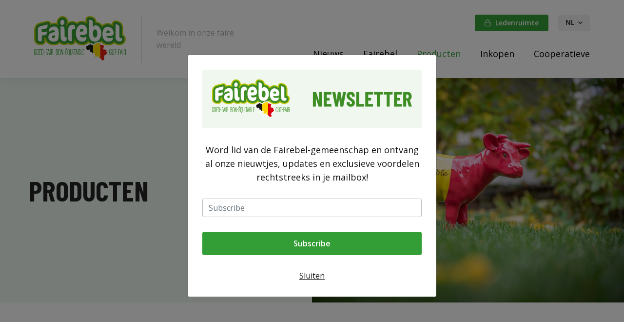

--- FILE ---
content_type: text/html; charset=utf-8
request_url: https://www.fairebel.be/producten/
body_size: 71916
content:

<!doctype html>
<html lang="nl" class="chrome chrome-131">
<head>
<meta charset="utf-8" />
<meta http-equiv="Accept-CH" content="DPR,ViewPort-Width,Width" />

<link href="https://fonts.googleapis.com" rel="dns-prefetch" />
<link href="https://fonts.gstatic.com" rel="dns-prefetch" />
<link href="https://fonts.googleapis.com" rel="preconnect" />
<link href="https://fonts.gstatic.com" rel="preconnect" />
<link href="//fonts.googleapis.com/css?family=Barlow+Condensed:700|Open+Sans:400,400i,500,600&amp;display=swap" rel="preload" as="style" />
<link href="/custom/css/new.less?v=66" rel="prefetch" type="style" />

<style nonce="ca452902bc164ee490d1e1ca5d340dc2">
/*!
 * Bootstrap v4.3.1 (https://getbootstrap.com/)
 * Copyright 2011-2019 The Bootstrap Authors
 * Copyright 2011-2019 Twitter, Inc.
 * Licensed under MIT (https://github.com/twbs/bootstrap/blob/master/LICENSE)
 */
:root{--blue:#007bff;--indigo:#6610f2;--purple:#6f42c1;--pink:#e83e8c;--red:#dc3545;--orange:#fd7e14;--yellow:#ffc107;--green:#28a745;--teal:#20c997;--cyan:#17a2b8;--white:#fff;--gray:#6c757d;--gray-dark:#343a40;--primary:#007bff;--secondary:#6c757d;--success:#28a745;--info:#17a2b8;--warning:#ffc107;--danger:#dc3545;--light:#f8f9fa;--dark:#343a40;--breakpoint-xs:0;--breakpoint-sm:576px;--breakpoint-md:768px;--breakpoint-lg:992px;--breakpoint-xl:1200px;--font-family-sans-serif:-apple-system,BlinkMacSystemFont,"Segoe UI",Roboto,"Helvetica Neue",Arial,"Noto Sans",sans-serif,"Apple Color Emoji","Segoe UI Emoji","Segoe UI Symbol","Noto Color Emoji";--font-family-monospace:SFMono-Regular,Menlo,Monaco,Consolas,"Liberation Mono","Courier New",monospace;}*,*::before,*::after{box-sizing:border-box;}html{font-family:sans-serif;line-height:1.15;-webkit-text-size-adjust:100%;-webkit-tap-highlight-color:transparent;}article,aside,figcaption,figure,footer,header,hgroup,main,nav,section{display:block;}body{margin:0;font-family:-apple-system,BlinkMacSystemFont,"Segoe UI",Roboto,"Helvetica Neue",Arial,"Noto Sans",sans-serif,"Apple Color Emoji","Segoe UI Emoji","Segoe UI Symbol","Noto Color Emoji";font-size:1rem;font-weight:400;line-height:1.5;color:#212529;text-align:left;background-color:#fff;}[tabindex="-1"]:focus{outline:0 !important;}hr{box-sizing:content-box;height:0;overflow:visible;}h1,h2,h3,h4,h5,h6{margin-top:0;margin-bottom:.5rem;}p{margin-top:0;margin-bottom:1rem;}abbr[title],abbr[data-original-title]{text-decoration:underline;text-decoration:underline dotted;cursor:help;border-bottom:0;text-decoration-skip-ink:none;}address{margin-bottom:1rem;font-style:normal;line-height:inherit;}ol,ul,dl{margin-top:0;margin-bottom:1rem;}ol ol,ul ul,ol ul,ul ol{margin-bottom:0;}dt{font-weight:700;}dd{margin-bottom:.5rem;margin-left:0;}blockquote{margin:0 0 1rem;}b,strong{font-weight:bolder;}small{font-size:80%;}sub,sup{position:relative;font-size:75%;line-height:0;vertical-align:baseline;}sub{bottom:-.25em;}sup{top:-.5em;}a{color:#007bff;text-decoration:none;background-color:transparent;}a:hover{color:#0056b3;text-decoration:underline;}a:not([href]):not([tabindex]){color:inherit;text-decoration:none;}a:not([href]):not([tabindex]):hover,a:not([href]):not([tabindex]):focus{color:inherit;text-decoration:none;}a:not([href]):not([tabindex]):focus{outline:0;}pre,code,kbd,samp{font-family:SFMono-Regular,Menlo,Monaco,Consolas,"Liberation Mono","Courier New",monospace;font-size:1em;}pre{margin-top:0;margin-bottom:1rem;overflow:auto;}figure{margin:0 0 1rem;}img{vertical-align:middle;border-style:none;}svg{overflow:hidden;vertical-align:middle;}table{border-collapse:collapse;}caption{padding-top:.75rem;padding-bottom:.75rem;color:#6c757d;text-align:left;caption-side:bottom;}th{text-align:inherit;}label{display:inline-block;margin-bottom:.5rem;}button{border-radius:0;}button:focus{outline:1px dotted;outline:5px auto -webkit-focus-ring-color;}input,button,select,optgroup,textarea{margin:0;font-family:inherit;font-size:inherit;line-height:inherit;}button,input{overflow:visible;}button,select{text-transform:none;}select{word-wrap:normal;}button,[type="button"],[type="reset"],[type="submit"]{-webkit-appearance:button;}button:not(:disabled),[type="button"]:not(:disabled),[type="reset"]:not(:disabled),[type="submit"]:not(:disabled){cursor:pointer;}button::-moz-focus-inner,[type="button"]::-moz-focus-inner,[type="reset"]::-moz-focus-inner,[type="submit"]::-moz-focus-inner{padding:0;border-style:none;}input[type="radio"],input[type="checkbox"]{box-sizing:border-box;padding:0;}input[type="date"],input[type="time"],input[type="datetime-local"],input[type="month"]{-webkit-appearance:listbox;}textarea{overflow:auto;resize:vertical;}fieldset{min-width:0;padding:0;margin:0;border:0;}legend{display:block;width:100%;max-width:100%;padding:0;margin-bottom:.5rem;font-size:1.5rem;line-height:inherit;color:inherit;white-space:normal;}progress{vertical-align:baseline;}[type="number"]::-webkit-inner-spin-button,[type="number"]::-webkit-outer-spin-button{height:auto;}[type="search"]{outline-offset:-2px;-webkit-appearance:none;}[type="search"]::-webkit-search-decoration{-webkit-appearance:none;}::-webkit-file-upload-button{font:inherit;-webkit-appearance:button;}output{display:inline-block;}summary{display:list-item;cursor:pointer;}template{display:none;}[hidden]{display:none !important;}h1,h2,h3,h4,h5,h6,.h1,.h2,.h3,.h4,.h5,.h6{margin-bottom:.5rem;font-weight:500;line-height:1.2;}h1,.h1{font-size:2.5rem;}h2,.h2{font-size:2rem;}h3,.h3{font-size:1.75rem;}h4,.h4{font-size:1.5rem;}h5,.h5{font-size:1.25rem;}h6,.h6{font-size:1rem;}.lead{font-size:1.25rem;font-weight:300;}.display-1{font-size:6rem;font-weight:300;line-height:1.2;}.display-2{font-size:5.5rem;font-weight:300;line-height:1.2;}.display-3{font-size:4.5rem;font-weight:300;line-height:1.2;}.display-4{font-size:3.5rem;font-weight:300;line-height:1.2;}hr{margin-top:1rem;margin-bottom:1rem;border:0;border-top:1px solid rgba(0,0,0,.1);}small,.small{font-size:80%;font-weight:400;}mark,.mark{padding:.2em;background-color:#fcf8e3;}.list-unstyled{padding-left:0;list-style:none;}.list-inline{padding-left:0;list-style:none;}.list-inline-item{display:inline-block;}.list-inline-item:not(:last-child){margin-right:.5rem;}.initialism{font-size:90%;text-transform:uppercase;}.blockquote{margin-bottom:1rem;font-size:1.25rem;}.blockquote-footer{display:block;font-size:80%;color:#6c757d;}.blockquote-footer::before{content:"— ";}.img-fluid{max-width:100%;height:auto;}.img-thumbnail{padding:.25rem;background-color:#fff;border:1px solid #dee2e6;border-radius:.25rem;max-width:100%;height:auto;}.figure{display:inline-block;}.figure-img{margin-bottom:.5rem;line-height:1;}.figure-caption{font-size:90%;color:#6c757d;}code{font-size:87.5%;color:#e83e8c;word-break:break-word;}a>code{color:inherit;}kbd{padding:.2rem .4rem;font-size:87.5%;color:#fff;background-color:#212529;border-radius:.2rem;}kbd kbd{padding:0;font-size:100%;font-weight:700;}pre{display:block;font-size:87.5%;color:#212529;}pre code{font-size:inherit;color:inherit;word-break:normal;}.pre-scrollable{max-height:340px;overflow-y:scroll;}.container{width:100%;padding-right:15px;padding-left:15px;margin-right:auto;margin-left:auto;}@media(min-width:576px){.container{max-width:540px;}}@media(min-width:768px){.container{max-width:720px;}}@media(min-width:992px){.container{max-width:960px;}}@media(min-width:1200px){.container{max-width:1140px;}}.container-fluid{width:100%;padding-right:15px;padding-left:15px;margin-right:auto;margin-left:auto;}.row{display:flex;flex-wrap:wrap;margin-right:-15px;margin-left:-15px;}.no-gutters{margin-right:0;margin-left:0;}.no-gutters>.col,.no-gutters>[class*="col-"]{padding-right:0;padding-left:0;}.col-1,.col-2,.col-3,.col-4,.col-5,.col-6,.col-7,.col-8,.col-9,.col-10,.col-11,.col-12,.col,.col-auto,.col-sm-1,.col-sm-2,.col-sm-3,.col-sm-4,.col-sm-5,.col-sm-6,.col-sm-7,.col-sm-8,.col-sm-9,.col-sm-10,.col-sm-11,.col-sm-12,.col-sm,.col-sm-auto,.col-md-1,.col-md-2,.col-md-3,.col-md-4,.col-md-5,.col-md-6,.col-md-7,.col-md-8,.col-md-9,.col-md-10,.col-md-11,.col-md-12,.col-md,.col-md-auto,.col-lg-1,.col-lg-2,.col-lg-3,.col-lg-4,.col-lg-5,.col-lg-6,.col-lg-7,.col-lg-8,.col-lg-9,.col-lg-10,.col-lg-11,.col-lg-12,.col-lg,.col-lg-auto,.col-xl-1,.col-xl-2,.col-xl-3,.col-xl-4,.col-xl-5,.col-xl-6,.col-xl-7,.col-xl-8,.col-xl-9,.col-xl-10,.col-xl-11,.col-xl-12,.col-xl,.col-xl-auto{position:relative;width:100%;padding-right:15px;padding-left:15px;}.col{flex-basis:0;flex-grow:1;max-width:100%;}.col-auto{flex:0 0 auto;width:auto;max-width:100%;}.col-1{flex:0 0 8.33333%;max-width:8.33333%;}.col-2{flex:0 0 16.66667%;max-width:16.66667%;}.col-3{flex:0 0 25%;max-width:25%;}.col-4{flex:0 0 33.33333%;max-width:33.33333%;}.col-5{flex:0 0 41.66667%;max-width:41.66667%;}.col-6{flex:0 0 50%;max-width:50%;}.col-7{flex:0 0 58.33333%;max-width:58.33333%;}.col-8{flex:0 0 66.66667%;max-width:66.66667%;}.col-9{flex:0 0 75%;max-width:75%;}.col-10{flex:0 0 83.33333%;max-width:83.33333%;}.col-11{flex:0 0 91.66667%;max-width:91.66667%;}.col-12{flex:0 0 100%;max-width:100%;}.order-first{order:-1;}.order-last{order:13;}.order-0{order:0;}.order-1{order:1;}.order-2{order:2;}.order-3{order:3;}.order-4{order:4;}.order-5{order:5;}.order-6{order:6;}.order-7{order:7;}.order-8{order:8;}.order-9{order:9;}.order-10{order:10;}.order-11{order:11;}.order-12{order:12;}.offset-1{margin-left:8.33333%;}.offset-2{margin-left:16.66667%;}.offset-3{margin-left:25%;}.offset-4{margin-left:33.33333%;}.offset-5{margin-left:41.66667%;}.offset-6{margin-left:50%;}.offset-7{margin-left:58.33333%;}.offset-8{margin-left:66.66667%;}.offset-9{margin-left:75%;}.offset-10{margin-left:83.33333%;}.offset-11{margin-left:91.66667%;}@media(min-width:576px){.col-sm{flex-basis:0;flex-grow:1;max-width:100%;}.col-sm-auto{flex:0 0 auto;width:auto;max-width:100%;}.col-sm-1{flex:0 0 8.33333%;max-width:8.33333%;}.col-sm-2{flex:0 0 16.66667%;max-width:16.66667%;}.col-sm-3{flex:0 0 25%;max-width:25%;}.col-sm-4{flex:0 0 33.33333%;max-width:33.33333%;}.col-sm-5{flex:0 0 41.66667%;max-width:41.66667%;}.col-sm-6{flex:0 0 50%;max-width:50%;}.col-sm-7{flex:0 0 58.33333%;max-width:58.33333%;}.col-sm-8{flex:0 0 66.66667%;max-width:66.66667%;}.col-sm-9{flex:0 0 75%;max-width:75%;}.col-sm-10{flex:0 0 83.33333%;max-width:83.33333%;}.col-sm-11{flex:0 0 91.66667%;max-width:91.66667%;}.col-sm-12{flex:0 0 100%;max-width:100%;}.order-sm-first{order:-1;}.order-sm-last{order:13;}.order-sm-0{order:0;}.order-sm-1{order:1;}.order-sm-2{order:2;}.order-sm-3{order:3;}.order-sm-4{order:4;}.order-sm-5{order:5;}.order-sm-6{order:6;}.order-sm-7{order:7;}.order-sm-8{order:8;}.order-sm-9{order:9;}.order-sm-10{order:10;}.order-sm-11{order:11;}.order-sm-12{order:12;}.offset-sm-0{margin-left:0;}.offset-sm-1{margin-left:8.33333%;}.offset-sm-2{margin-left:16.66667%;}.offset-sm-3{margin-left:25%;}.offset-sm-4{margin-left:33.33333%;}.offset-sm-5{margin-left:41.66667%;}.offset-sm-6{margin-left:50%;}.offset-sm-7{margin-left:58.33333%;}.offset-sm-8{margin-left:66.66667%;}.offset-sm-9{margin-left:75%;}.offset-sm-10{margin-left:83.33333%;}.offset-sm-11{margin-left:91.66667%;}}@media(min-width:768px){.col-md{flex-basis:0;flex-grow:1;max-width:100%;}.col-md-auto{flex:0 0 auto;width:auto;max-width:100%;}.col-md-1{flex:0 0 8.33333%;max-width:8.33333%;}.col-md-2{flex:0 0 16.66667%;max-width:16.66667%;}.col-md-3{flex:0 0 25%;max-width:25%;}.col-md-4{flex:0 0 33.33333%;max-width:33.33333%;}.col-md-5{flex:0 0 41.66667%;max-width:41.66667%;}.col-md-6{flex:0 0 50%;max-width:50%;}.col-md-7{flex:0 0 58.33333%;max-width:58.33333%;}.col-md-8{flex:0 0 66.66667%;max-width:66.66667%;}.col-md-9{flex:0 0 75%;max-width:75%;}.col-md-10{flex:0 0 83.33333%;max-width:83.33333%;}.col-md-11{flex:0 0 91.66667%;max-width:91.66667%;}.col-md-12{flex:0 0 100%;max-width:100%;}.order-md-first{order:-1;}.order-md-last{order:13;}.order-md-0{order:0;}.order-md-1{order:1;}.order-md-2{order:2;}.order-md-3{order:3;}.order-md-4{order:4;}.order-md-5{order:5;}.order-md-6{order:6;}.order-md-7{order:7;}.order-md-8{order:8;}.order-md-9{order:9;}.order-md-10{order:10;}.order-md-11{order:11;}.order-md-12{order:12;}.offset-md-0{margin-left:0;}.offset-md-1{margin-left:8.33333%;}.offset-md-2{margin-left:16.66667%;}.offset-md-3{margin-left:25%;}.offset-md-4{margin-left:33.33333%;}.offset-md-5{margin-left:41.66667%;}.offset-md-6{margin-left:50%;}.offset-md-7{margin-left:58.33333%;}.offset-md-8{margin-left:66.66667%;}.offset-md-9{margin-left:75%;}.offset-md-10{margin-left:83.33333%;}.offset-md-11{margin-left:91.66667%;}}@media(min-width:992px){.col-lg{flex-basis:0;flex-grow:1;max-width:100%;}.col-lg-auto{flex:0 0 auto;width:auto;max-width:100%;}.col-lg-1{flex:0 0 8.33333%;max-width:8.33333%;}.col-lg-2{flex:0 0 16.66667%;max-width:16.66667%;}.col-lg-3{flex:0 0 25%;max-width:25%;}.col-lg-4{flex:0 0 33.33333%;max-width:33.33333%;}.col-lg-5{flex:0 0 41.66667%;max-width:41.66667%;}.col-lg-6{flex:0 0 50%;max-width:50%;}.col-lg-7{flex:0 0 58.33333%;max-width:58.33333%;}.col-lg-8{flex:0 0 66.66667%;max-width:66.66667%;}.col-lg-9{flex:0 0 75%;max-width:75%;}.col-lg-10{flex:0 0 83.33333%;max-width:83.33333%;}.col-lg-11{flex:0 0 91.66667%;max-width:91.66667%;}.col-lg-12{flex:0 0 100%;max-width:100%;}.order-lg-first{order:-1;}.order-lg-last{order:13;}.order-lg-0{order:0;}.order-lg-1{order:1;}.order-lg-2{order:2;}.order-lg-3{order:3;}.order-lg-4{order:4;}.order-lg-5{order:5;}.order-lg-6{order:6;}.order-lg-7{order:7;}.order-lg-8{order:8;}.order-lg-9{order:9;}.order-lg-10{order:10;}.order-lg-11{order:11;}.order-lg-12{order:12;}.offset-lg-0{margin-left:0;}.offset-lg-1{margin-left:8.33333%;}.offset-lg-2{margin-left:16.66667%;}.offset-lg-3{margin-left:25%;}.offset-lg-4{margin-left:33.33333%;}.offset-lg-5{margin-left:41.66667%;}.offset-lg-6{margin-left:50%;}.offset-lg-7{margin-left:58.33333%;}.offset-lg-8{margin-left:66.66667%;}.offset-lg-9{margin-left:75%;}.offset-lg-10{margin-left:83.33333%;}.offset-lg-11{margin-left:91.66667%;}}@media(min-width:1200px){.col-xl{flex-basis:0;flex-grow:1;max-width:100%;}.col-xl-auto{flex:0 0 auto;width:auto;max-width:100%;}.col-xl-1{flex:0 0 8.33333%;max-width:8.33333%;}.col-xl-2{flex:0 0 16.66667%;max-width:16.66667%;}.col-xl-3{flex:0 0 25%;max-width:25%;}.col-xl-4{flex:0 0 33.33333%;max-width:33.33333%;}.col-xl-5{flex:0 0 41.66667%;max-width:41.66667%;}.col-xl-6{flex:0 0 50%;max-width:50%;}.col-xl-7{flex:0 0 58.33333%;max-width:58.33333%;}.col-xl-8{flex:0 0 66.66667%;max-width:66.66667%;}.col-xl-9{flex:0 0 75%;max-width:75%;}.col-xl-10{flex:0 0 83.33333%;max-width:83.33333%;}.col-xl-11{flex:0 0 91.66667%;max-width:91.66667%;}.col-xl-12{flex:0 0 100%;max-width:100%;}.order-xl-first{order:-1;}.order-xl-last{order:13;}.order-xl-0{order:0;}.order-xl-1{order:1;}.order-xl-2{order:2;}.order-xl-3{order:3;}.order-xl-4{order:4;}.order-xl-5{order:5;}.order-xl-6{order:6;}.order-xl-7{order:7;}.order-xl-8{order:8;}.order-xl-9{order:9;}.order-xl-10{order:10;}.order-xl-11{order:11;}.order-xl-12{order:12;}.offset-xl-0{margin-left:0;}.offset-xl-1{margin-left:8.33333%;}.offset-xl-2{margin-left:16.66667%;}.offset-xl-3{margin-left:25%;}.offset-xl-4{margin-left:33.33333%;}.offset-xl-5{margin-left:41.66667%;}.offset-xl-6{margin-left:50%;}.offset-xl-7{margin-left:58.33333%;}.offset-xl-8{margin-left:66.66667%;}.offset-xl-9{margin-left:75%;}.offset-xl-10{margin-left:83.33333%;}.offset-xl-11{margin-left:91.66667%;}}.table{width:100%;margin-bottom:1rem;color:#212529;}.table th,.table td{padding:.75rem;vertical-align:top;border-top:1px solid #dee2e6;}.table thead th{vertical-align:bottom;border-bottom:2px solid #dee2e6;}.table tbody+tbody{border-top:2px solid #dee2e6;}.table-sm th,.table-sm td{padding:.3rem;}.table-bordered{border:1px solid #dee2e6;}.table-bordered th,.table-bordered td{border:1px solid #dee2e6;}.table-bordered thead th,.table-bordered thead td{border-bottom-width:2px;}.table-borderless th,.table-borderless td,.table-borderless thead th,.table-borderless tbody+tbody{border:0;}.table-striped tbody tr:nth-of-type(odd){background-color:rgba(0,0,0,.05);}.table-hover tbody tr:hover{color:#212529;background-color:rgba(0,0,0,.075);}.table-primary,.table-primary>th,.table-primary>td{background-color:#b8daff;}.table-primary th,.table-primary td,.table-primary thead th,.table-primary tbody+tbody{border-color:#7abaff;}.table-hover .table-primary:hover{background-color:#9fcdff;}.table-hover .table-primary:hover>td,.table-hover .table-primary:hover>th{background-color:#9fcdff;}.table-secondary,.table-secondary>th,.table-secondary>td{background-color:#d6d8db;}.table-secondary th,.table-secondary td,.table-secondary thead th,.table-secondary tbody+tbody{border-color:#b3b7bb;}.table-hover .table-secondary:hover{background-color:#c8cbcf;}.table-hover .table-secondary:hover>td,.table-hover .table-secondary:hover>th{background-color:#c8cbcf;}.table-success,.table-success>th,.table-success>td{background-color:#c3e6cb;}.table-success th,.table-success td,.table-success thead th,.table-success tbody+tbody{border-color:#8fd19e;}.table-hover .table-success:hover{background-color:#b1dfbb;}.table-hover .table-success:hover>td,.table-hover .table-success:hover>th{background-color:#b1dfbb;}.table-info,.table-info>th,.table-info>td{background-color:#bee5eb;}.table-info th,.table-info td,.table-info thead th,.table-info tbody+tbody{border-color:#86cfda;}.table-hover .table-info:hover{background-color:#abdde5;}.table-hover .table-info:hover>td,.table-hover .table-info:hover>th{background-color:#abdde5;}.table-warning,.table-warning>th,.table-warning>td{background-color:#ffeeba;}.table-warning th,.table-warning td,.table-warning thead th,.table-warning tbody+tbody{border-color:#ffdf7e;}.table-hover .table-warning:hover{background-color:#ffe8a1;}.table-hover .table-warning:hover>td,.table-hover .table-warning:hover>th{background-color:#ffe8a1;}.table-danger,.table-danger>th,.table-danger>td{background-color:#f5c6cb;}.table-danger th,.table-danger td,.table-danger thead th,.table-danger tbody+tbody{border-color:#ed969e;}.table-hover .table-danger:hover{background-color:#f1b0b7;}.table-hover .table-danger:hover>td,.table-hover .table-danger:hover>th{background-color:#f1b0b7;}.table-light,.table-light>th,.table-light>td{background-color:#fdfdfe;}.table-light th,.table-light td,.table-light thead th,.table-light tbody+tbody{border-color:#fbfcfc;}.table-hover .table-light:hover{background-color:#ececf6;}.table-hover .table-light:hover>td,.table-hover .table-light:hover>th{background-color:#ececf6;}.table-dark,.table-dark>th,.table-dark>td{background-color:#c6c8ca;}.table-dark th,.table-dark td,.table-dark thead th,.table-dark tbody+tbody{border-color:#95999c;}.table-hover .table-dark:hover{background-color:#b9bbbe;}.table-hover .table-dark:hover>td,.table-hover .table-dark:hover>th{background-color:#b9bbbe;}.table-active,.table-active>th,.table-active>td{background-color:rgba(0,0,0,.075);}.table-hover .table-active:hover{background-color:rgba(0,0,0,.075);}.table-hover .table-active:hover>td,.table-hover .table-active:hover>th{background-color:rgba(0,0,0,.075);}.table .thead-dark th{color:#fff;background-color:#343a40;border-color:#454d55;}.table .thead-light th{color:#495057;background-color:#e9ecef;border-color:#dee2e6;}.table-dark{color:#fff;background-color:#343a40;}.table-dark th,.table-dark td,.table-dark thead th{border-color:#454d55;}.table-dark.table-bordered{border:0;}.table-dark.table-striped tbody tr:nth-of-type(odd){background-color:rgba(255,255,255,.05);}.table-dark.table-hover tbody tr:hover{color:#fff;background-color:rgba(255,255,255,.075);}@media(max-width:575.98px){.table-responsive-sm{display:block;width:100%;overflow-x:auto;-webkit-overflow-scrolling:touch;}.table-responsive-sm>.table-bordered{border:0;}}@media(max-width:767.98px){.table-responsive-md{display:block;width:100%;overflow-x:auto;-webkit-overflow-scrolling:touch;}.table-responsive-md>.table-bordered{border:0;}}@media(max-width:991.98px){.table-responsive-lg{display:block;width:100%;overflow-x:auto;-webkit-overflow-scrolling:touch;}.table-responsive-lg>.table-bordered{border:0;}}@media(max-width:1199.98px){.table-responsive-xl{display:block;width:100%;overflow-x:auto;-webkit-overflow-scrolling:touch;}.table-responsive-xl>.table-bordered{border:0;}}.table-responsive{display:block;width:100%;overflow-x:auto;-webkit-overflow-scrolling:touch;}.table-responsive>.table-bordered{border:0;}.form-control{display:block;width:100%;height:calc(1.5em + .75rem + 2px);padding:.375rem .75rem;font-size:1rem;font-weight:400;line-height:1.5;color:#495057;background-color:#fff;background-clip:padding-box;border:1px solid #ced4da;border-radius:.25rem;transition:border-color .15s ease-in-out,box-shadow .15s ease-in-out;}@media(prefers-reduced-motion:reduce){.form-control{transition:none;}}.form-control::-ms-expand{background-color:transparent;border:0;}.form-control:focus{color:#495057;background-color:#fff;border-color:#80bdff;outline:0;box-shadow:0 0 0 .2rem rgba(0,123,255,.25);}.form-control::placeholder{color:#6c757d;opacity:1;}.form-control:disabled,.form-control[readonly]{background-color:#e9ecef;opacity:1;}select.form-control:focus::-ms-value{color:#495057;background-color:#fff;}.form-control-file,.form-control-range{display:block;width:100%;}.col-form-label{padding-top:calc(.375rem + 1px);padding-bottom:calc(.375rem + 1px);margin-bottom:0;font-size:inherit;line-height:1.5;}.col-form-label-lg{padding-top:calc(.5rem + 1px);padding-bottom:calc(.5rem + 1px);font-size:1.25rem;line-height:1.5;}.col-form-label-sm{padding-top:calc(.25rem + 1px);padding-bottom:calc(.25rem + 1px);font-size:.875rem;line-height:1.5;}.form-control-plaintext{display:block;width:100%;padding-top:.375rem;padding-bottom:.375rem;margin-bottom:0;line-height:1.5;color:#212529;background-color:transparent;border:solid transparent;border-width:1px 0;}.form-control-plaintext.form-control-sm,.form-control-plaintext.form-control-lg{padding-right:0;padding-left:0;}.form-control-sm{height:calc(1.5em + .5rem + 2px);padding:.25rem .5rem;font-size:.875rem;line-height:1.5;border-radius:.2rem;}.form-control-lg{height:calc(1.5em + 1rem + 2px);padding:.5rem 1rem;font-size:1.25rem;line-height:1.5;border-radius:.3rem;}select.form-control[size],select.form-control[multiple]{height:auto;}textarea.form-control{height:auto;}.form-group{margin-bottom:1rem;}.form-text{display:block;margin-top:.25rem;}.form-row{display:flex;flex-wrap:wrap;margin-right:-5px;margin-left:-5px;}.form-row>.col,.form-row>[class*="col-"]{padding-right:5px;padding-left:5px;}.form-check{position:relative;display:block;padding-left:1.25rem;}.form-check-input{position:absolute;margin-top:.3rem;margin-left:-1.25rem;}.form-check-input:disabled~.form-check-label{color:#6c757d;}.form-check-label{margin-bottom:0;}.form-check-inline{display:inline-flex;align-items:center;padding-left:0;margin-right:.75rem;}.form-check-inline .form-check-input{position:static;margin-top:0;margin-right:.3125rem;margin-left:0;}.valid-feedback{display:none;width:100%;margin-top:.25rem;font-size:80%;color:#28a745;}.valid-tooltip{position:absolute;top:100%;z-index:5;display:none;max-width:100%;padding:.25rem .5rem;margin-top:.1rem;font-size:.875rem;line-height:1.5;color:#fff;background-color:rgba(40,167,69,.9);border-radius:.25rem;}.was-validated .form-control:valid,.form-control.is-valid{border-color:#28a745;padding-right:calc(1.5em + .75rem);background-image:url("data:image/svg+xml,%3csvg xmlns='http://www.w3.org/2000/svg' viewBox='0 0 8 8'%3e%3cpath fill='%2328a745' d='M2.3 6.73L.6 4.53c-.4-1.04.46-1.4 1.1-.8l1.1 1.4 3.4-3.8c.6-.63 1.6-.27 1.2.7l-4 4.6c-.43.5-.8.4-1.1.1z'/%3e%3c/svg%3e");background-repeat:no-repeat;background-position:center right calc(.375em + .1875rem);background-size:calc(.75em + .375rem) calc(.75em + .375rem);}.was-validated .form-control:valid:focus,.form-control.is-valid:focus{border-color:#28a745;box-shadow:0 0 0 .2rem rgba(40,167,69,.25);}.was-validated .form-control:valid~.valid-feedback,.was-validated .form-control:valid~.valid-tooltip,.form-control.is-valid~.valid-feedback,.form-control.is-valid~.valid-tooltip{display:block;}.was-validated textarea.form-control:valid,textarea.form-control.is-valid{padding-right:calc(1.5em + .75rem);background-position:top calc(.375em + .1875rem) right calc(.375em + .1875rem);}.was-validated .custom-select:valid,.custom-select.is-valid{border-color:#28a745;padding-right:calc((1em + .75rem)*3/4 + 1.75rem);background:url("data:image/svg+xml,%3csvg xmlns='http://www.w3.org/2000/svg' viewBox='0 0 4 5'%3e%3cpath fill='%23343a40' d='M2 0L0 2h4zm0 5L0 3h4z'/%3e%3c/svg%3e") no-repeat right .75rem center/8px 10px,url("data:image/svg+xml,%3csvg xmlns='http://www.w3.org/2000/svg' viewBox='0 0 8 8'%3e%3cpath fill='%2328a745' d='M2.3 6.73L.6 4.53c-.4-1.04.46-1.4 1.1-.8l1.1 1.4 3.4-3.8c.6-.63 1.6-.27 1.2.7l-4 4.6c-.43.5-.8.4-1.1.1z'/%3e%3c/svg%3e") #fff no-repeat center right 1.75rem/calc(.75em + .375rem) calc(.75em + .375rem);}.was-validated .custom-select:valid:focus,.custom-select.is-valid:focus{border-color:#28a745;box-shadow:0 0 0 .2rem rgba(40,167,69,.25);}.was-validated .custom-select:valid~.valid-feedback,.was-validated .custom-select:valid~.valid-tooltip,.custom-select.is-valid~.valid-feedback,.custom-select.is-valid~.valid-tooltip{display:block;}.was-validated .form-control-file:valid~.valid-feedback,.was-validated .form-control-file:valid~.valid-tooltip,.form-control-file.is-valid~.valid-feedback,.form-control-file.is-valid~.valid-tooltip{display:block;}.was-validated .form-check-input:valid~.form-check-label,.form-check-input.is-valid~.form-check-label{color:#28a745;}.was-validated .form-check-input:valid~.valid-feedback,.was-validated .form-check-input:valid~.valid-tooltip,.form-check-input.is-valid~.valid-feedback,.form-check-input.is-valid~.valid-tooltip{display:block;}.was-validated .custom-control-input:valid~.custom-control-label,.custom-control-input.is-valid~.custom-control-label{color:#28a745;}.was-validated .custom-control-input:valid~.custom-control-label::before,.custom-control-input.is-valid~.custom-control-label::before{border-color:#28a745;}.was-validated .custom-control-input:valid~.valid-feedback,.was-validated .custom-control-input:valid~.valid-tooltip,.custom-control-input.is-valid~.valid-feedback,.custom-control-input.is-valid~.valid-tooltip{display:block;}.was-validated .custom-control-input:valid:checked~.custom-control-label::before,.custom-control-input.is-valid:checked~.custom-control-label::before{border-color:#34ce57;background-color:#34ce57;}.was-validated .custom-control-input:valid:focus~.custom-control-label::before,.custom-control-input.is-valid:focus~.custom-control-label::before{box-shadow:0 0 0 .2rem rgba(40,167,69,.25);}.was-validated .custom-control-input:valid:focus:not(:checked)~.custom-control-label::before,.custom-control-input.is-valid:focus:not(:checked)~.custom-control-label::before{border-color:#28a745;}.was-validated .custom-file-input:valid~.custom-file-label,.custom-file-input.is-valid~.custom-file-label{border-color:#28a745;}.was-validated .custom-file-input:valid~.valid-feedback,.was-validated .custom-file-input:valid~.valid-tooltip,.custom-file-input.is-valid~.valid-feedback,.custom-file-input.is-valid~.valid-tooltip{display:block;}.was-validated .custom-file-input:valid:focus~.custom-file-label,.custom-file-input.is-valid:focus~.custom-file-label{border-color:#28a745;box-shadow:0 0 0 .2rem rgba(40,167,69,.25);}.invalid-feedback{display:none;width:100%;margin-top:.25rem;font-size:80%;color:#dc3545;}.invalid-tooltip{position:absolute;top:100%;z-index:5;display:none;max-width:100%;padding:.25rem .5rem;margin-top:.1rem;font-size:.875rem;line-height:1.5;color:#fff;background-color:rgba(220,53,69,.9);border-radius:.25rem;}.was-validated .form-control:invalid,.form-control.is-invalid{border-color:#dc3545;padding-right:calc(1.5em + .75rem);background-image:url("data:image/svg+xml,%3csvg xmlns='http://www.w3.org/2000/svg' fill='%23dc3545' viewBox='-2 -2 7 7'%3e%3cpath stroke='%23dc3545' d='M0 0l3 3m0-3L0 3'/%3e%3ccircle r='.5'/%3e%3ccircle cx='3' r='.5'/%3e%3ccircle cy='3' r='.5'/%3e%3ccircle cx='3' cy='3' r='.5'/%3e%3c/svg%3E");background-repeat:no-repeat;background-position:center right calc(.375em + .1875rem);background-size:calc(.75em + .375rem) calc(.75em + .375rem);}.was-validated .form-control:invalid:focus,.form-control.is-invalid:focus{border-color:#dc3545;box-shadow:0 0 0 .2rem rgba(220,53,69,.25);}.was-validated .form-control:invalid~.invalid-feedback,.was-validated .form-control:invalid~.invalid-tooltip,.form-control.is-invalid~.invalid-feedback,.form-control.is-invalid~.invalid-tooltip{display:block;}.was-validated textarea.form-control:invalid,textarea.form-control.is-invalid{padding-right:calc(1.5em + .75rem);background-position:top calc(.375em + .1875rem) right calc(.375em + .1875rem);}.was-validated .custom-select:invalid,.custom-select.is-invalid{border-color:#dc3545;padding-right:calc((1em + .75rem)*3/4 + 1.75rem);background:url("data:image/svg+xml,%3csvg xmlns='http://www.w3.org/2000/svg' viewBox='0 0 4 5'%3e%3cpath fill='%23343a40' d='M2 0L0 2h4zm0 5L0 3h4z'/%3e%3c/svg%3e") no-repeat right .75rem center/8px 10px,url("data:image/svg+xml,%3csvg xmlns='http://www.w3.org/2000/svg' fill='%23dc3545' viewBox='-2 -2 7 7'%3e%3cpath stroke='%23dc3545' d='M0 0l3 3m0-3L0 3'/%3e%3ccircle r='.5'/%3e%3ccircle cx='3' r='.5'/%3e%3ccircle cy='3' r='.5'/%3e%3ccircle cx='3' cy='3' r='.5'/%3e%3c/svg%3E") #fff no-repeat center right 1.75rem/calc(.75em + .375rem) calc(.75em + .375rem);}.was-validated .custom-select:invalid:focus,.custom-select.is-invalid:focus{border-color:#dc3545;box-shadow:0 0 0 .2rem rgba(220,53,69,.25);}.was-validated .custom-select:invalid~.invalid-feedback,.was-validated .custom-select:invalid~.invalid-tooltip,.custom-select.is-invalid~.invalid-feedback,.custom-select.is-invalid~.invalid-tooltip{display:block;}.was-validated .form-control-file:invalid~.invalid-feedback,.was-validated .form-control-file:invalid~.invalid-tooltip,.form-control-file.is-invalid~.invalid-feedback,.form-control-file.is-invalid~.invalid-tooltip{display:block;}.was-validated .form-check-input:invalid~.form-check-label,.form-check-input.is-invalid~.form-check-label{color:#dc3545;}.was-validated .form-check-input:invalid~.invalid-feedback,.was-validated .form-check-input:invalid~.invalid-tooltip,.form-check-input.is-invalid~.invalid-feedback,.form-check-input.is-invalid~.invalid-tooltip{display:block;}.was-validated .custom-control-input:invalid~.custom-control-label,.custom-control-input.is-invalid~.custom-control-label{color:#dc3545;}.was-validated .custom-control-input:invalid~.custom-control-label::before,.custom-control-input.is-invalid~.custom-control-label::before{border-color:#dc3545;}.was-validated .custom-control-input:invalid~.invalid-feedback,.was-validated .custom-control-input:invalid~.invalid-tooltip,.custom-control-input.is-invalid~.invalid-feedback,.custom-control-input.is-invalid~.invalid-tooltip{display:block;}.was-validated .custom-control-input:invalid:checked~.custom-control-label::before,.custom-control-input.is-invalid:checked~.custom-control-label::before{border-color:#e4606d;background-color:#e4606d;}.was-validated .custom-control-input:invalid:focus~.custom-control-label::before,.custom-control-input.is-invalid:focus~.custom-control-label::before{box-shadow:0 0 0 .2rem rgba(220,53,69,.25);}.was-validated .custom-control-input:invalid:focus:not(:checked)~.custom-control-label::before,.custom-control-input.is-invalid:focus:not(:checked)~.custom-control-label::before{border-color:#dc3545;}.was-validated .custom-file-input:invalid~.custom-file-label,.custom-file-input.is-invalid~.custom-file-label{border-color:#dc3545;}.was-validated .custom-file-input:invalid~.invalid-feedback,.was-validated .custom-file-input:invalid~.invalid-tooltip,.custom-file-input.is-invalid~.invalid-feedback,.custom-file-input.is-invalid~.invalid-tooltip{display:block;}.was-validated .custom-file-input:invalid:focus~.custom-file-label,.custom-file-input.is-invalid:focus~.custom-file-label{border-color:#dc3545;box-shadow:0 0 0 .2rem rgba(220,53,69,.25);}.form-inline{display:flex;flex-flow:row wrap;align-items:center;}.form-inline .form-check{width:100%;}@media(min-width:576px){.form-inline label{display:flex;align-items:center;justify-content:center;margin-bottom:0;}.form-inline .form-group{display:flex;flex:0 0 auto;flex-flow:row wrap;align-items:center;margin-bottom:0;}.form-inline .form-control{display:inline-block;width:auto;vertical-align:middle;}.form-inline .form-control-plaintext{display:inline-block;}.form-inline .input-group,.form-inline .custom-select{width:auto;}.form-inline .form-check{display:flex;align-items:center;justify-content:center;width:auto;padding-left:0;}.form-inline .form-check-input{position:relative;flex-shrink:0;margin-top:0;margin-right:.25rem;margin-left:0;}.form-inline .custom-control{align-items:center;justify-content:center;}.form-inline .custom-control-label{margin-bottom:0;}}.btn{display:inline-block;font-weight:400;color:#212529;text-align:center;vertical-align:middle;user-select:none;background-color:transparent;border:1px solid transparent;padding:.375rem .75rem;font-size:1rem;line-height:1.5;border-radius:.25rem;transition:color .15s ease-in-out,background-color .15s ease-in-out,border-color .15s ease-in-out,box-shadow .15s ease-in-out;}@media(prefers-reduced-motion:reduce){.btn{transition:none;}}.btn:hover{color:#212529;text-decoration:none;}.btn:focus,.btn.focus{outline:0;box-shadow:0 0 0 .2rem rgba(0,123,255,.25);}.btn.disabled,.btn:disabled{opacity:.65;}a.btn.disabled,fieldset:disabled a.btn{pointer-events:none;}.btn-primary{color:#fff;background-color:#007bff;border-color:#007bff;}.btn-primary:hover{color:#fff;background-color:#0069d9;border-color:#0062cc;}.btn-primary:focus,.btn-primary.focus{box-shadow:0 0 0 .2rem rgba(38,143,255,.5);}.btn-primary.disabled,.btn-primary:disabled{color:#fff;background-color:#007bff;border-color:#007bff;}.btn-primary:not(:disabled):not(.disabled):active,.btn-primary:not(:disabled):not(.disabled).active,.show>.btn-primary.dropdown-toggle{color:#fff;background-color:#0062cc;border-color:#005cbf;}.btn-primary:not(:disabled):not(.disabled):active:focus,.btn-primary:not(:disabled):not(.disabled).active:focus,.show>.btn-primary.dropdown-toggle:focus{box-shadow:0 0 0 .2rem rgba(38,143,255,.5);}.btn-secondary{color:#fff;background-color:#6c757d;border-color:#6c757d;}.btn-secondary:hover{color:#fff;background-color:#5a6268;border-color:#545b62;}.btn-secondary:focus,.btn-secondary.focus{box-shadow:0 0 0 .2rem rgba(130,138,145,.5);}.btn-secondary.disabled,.btn-secondary:disabled{color:#fff;background-color:#6c757d;border-color:#6c757d;}.btn-secondary:not(:disabled):not(.disabled):active,.btn-secondary:not(:disabled):not(.disabled).active,.show>.btn-secondary.dropdown-toggle{color:#fff;background-color:#545b62;border-color:#4e555b;}.btn-secondary:not(:disabled):not(.disabled):active:focus,.btn-secondary:not(:disabled):not(.disabled).active:focus,.show>.btn-secondary.dropdown-toggle:focus{box-shadow:0 0 0 .2rem rgba(130,138,145,.5);}.btn-success{color:#fff;background-color:#28a745;border-color:#28a745;}.btn-success:hover{color:#fff;background-color:#218838;border-color:#1e7e34;}.btn-success:focus,.btn-success.focus{box-shadow:0 0 0 .2rem rgba(72,180,97,.5);}.btn-success.disabled,.btn-success:disabled{color:#fff;background-color:#28a745;border-color:#28a745;}.btn-success:not(:disabled):not(.disabled):active,.btn-success:not(:disabled):not(.disabled).active,.show>.btn-success.dropdown-toggle{color:#fff;background-color:#1e7e34;border-color:#1c7430;}.btn-success:not(:disabled):not(.disabled):active:focus,.btn-success:not(:disabled):not(.disabled).active:focus,.show>.btn-success.dropdown-toggle:focus{box-shadow:0 0 0 .2rem rgba(72,180,97,.5);}.btn-info{color:#fff;background-color:#17a2b8;border-color:#17a2b8;}.btn-info:hover{color:#fff;background-color:#138496;border-color:#117a8b;}.btn-info:focus,.btn-info.focus{box-shadow:0 0 0 .2rem rgba(58,176,195,.5);}.btn-info.disabled,.btn-info:disabled{color:#fff;background-color:#17a2b8;border-color:#17a2b8;}.btn-info:not(:disabled):not(.disabled):active,.btn-info:not(:disabled):not(.disabled).active,.show>.btn-info.dropdown-toggle{color:#fff;background-color:#117a8b;border-color:#10707f;}.btn-info:not(:disabled):not(.disabled):active:focus,.btn-info:not(:disabled):not(.disabled).active:focus,.show>.btn-info.dropdown-toggle:focus{box-shadow:0 0 0 .2rem rgba(58,176,195,.5);}.btn-warning{color:#212529;background-color:#ffc107;border-color:#ffc107;}.btn-warning:hover{color:#212529;background-color:#e0a800;border-color:#d39e00;}.btn-warning:focus,.btn-warning.focus{box-shadow:0 0 0 .2rem rgba(222,170,12,.5);}.btn-warning.disabled,.btn-warning:disabled{color:#212529;background-color:#ffc107;border-color:#ffc107;}.btn-warning:not(:disabled):not(.disabled):active,.btn-warning:not(:disabled):not(.disabled).active,.show>.btn-warning.dropdown-toggle{color:#212529;background-color:#d39e00;border-color:#c69500;}.btn-warning:not(:disabled):not(.disabled):active:focus,.btn-warning:not(:disabled):not(.disabled).active:focus,.show>.btn-warning.dropdown-toggle:focus{box-shadow:0 0 0 .2rem rgba(222,170,12,.5);}.btn-danger{color:#fff;background-color:#dc3545;border-color:#dc3545;}.btn-danger:hover{color:#fff;background-color:#c82333;border-color:#bd2130;}.btn-danger:focus,.btn-danger.focus{box-shadow:0 0 0 .2rem rgba(225,83,97,.5);}.btn-danger.disabled,.btn-danger:disabled{color:#fff;background-color:#dc3545;border-color:#dc3545;}.btn-danger:not(:disabled):not(.disabled):active,.btn-danger:not(:disabled):not(.disabled).active,.show>.btn-danger.dropdown-toggle{color:#fff;background-color:#bd2130;border-color:#b21f2d;}.btn-danger:not(:disabled):not(.disabled):active:focus,.btn-danger:not(:disabled):not(.disabled).active:focus,.show>.btn-danger.dropdown-toggle:focus{box-shadow:0 0 0 .2rem rgba(225,83,97,.5);}.btn-light{color:#212529;background-color:#f8f9fa;border-color:#f8f9fa;}.btn-light:hover{color:#212529;background-color:#e2e6ea;border-color:#dae0e5;}.btn-light:focus,.btn-light.focus{box-shadow:0 0 0 .2rem rgba(216,217,219,.5);}.btn-light.disabled,.btn-light:disabled{color:#212529;background-color:#f8f9fa;border-color:#f8f9fa;}.btn-light:not(:disabled):not(.disabled):active,.btn-light:not(:disabled):not(.disabled).active,.show>.btn-light.dropdown-toggle{color:#212529;background-color:#dae0e5;border-color:#d3d9df;}.btn-light:not(:disabled):not(.disabled):active:focus,.btn-light:not(:disabled):not(.disabled).active:focus,.show>.btn-light.dropdown-toggle:focus{box-shadow:0 0 0 .2rem rgba(216,217,219,.5);}.btn-dark{color:#fff;background-color:#343a40;border-color:#343a40;}.btn-dark:hover{color:#fff;background-color:#23272b;border-color:#1d2124;}.btn-dark:focus,.btn-dark.focus{box-shadow:0 0 0 .2rem rgba(82,88,93,.5);}.btn-dark.disabled,.btn-dark:disabled{color:#fff;background-color:#343a40;border-color:#343a40;}.btn-dark:not(:disabled):not(.disabled):active,.btn-dark:not(:disabled):not(.disabled).active,.show>.btn-dark.dropdown-toggle{color:#fff;background-color:#1d2124;border-color:#171a1d;}.btn-dark:not(:disabled):not(.disabled):active:focus,.btn-dark:not(:disabled):not(.disabled).active:focus,.show>.btn-dark.dropdown-toggle:focus{box-shadow:0 0 0 .2rem rgba(82,88,93,.5);}.btn-outline-primary{color:#007bff;border-color:#007bff;}.btn-outline-primary:hover{color:#fff;background-color:#007bff;border-color:#007bff;}.btn-outline-primary:focus,.btn-outline-primary.focus{box-shadow:0 0 0 .2rem rgba(0,123,255,.5);}.btn-outline-primary.disabled,.btn-outline-primary:disabled{color:#007bff;background-color:transparent;}.btn-outline-primary:not(:disabled):not(.disabled):active,.btn-outline-primary:not(:disabled):not(.disabled).active,.show>.btn-outline-primary.dropdown-toggle{color:#fff;background-color:#007bff;border-color:#007bff;}.btn-outline-primary:not(:disabled):not(.disabled):active:focus,.btn-outline-primary:not(:disabled):not(.disabled).active:focus,.show>.btn-outline-primary.dropdown-toggle:focus{box-shadow:0 0 0 .2rem rgba(0,123,255,.5);}.btn-outline-secondary{color:#6c757d;border-color:#6c757d;}.btn-outline-secondary:hover{color:#fff;background-color:#6c757d;border-color:#6c757d;}.btn-outline-secondary:focus,.btn-outline-secondary.focus{box-shadow:0 0 0 .2rem rgba(108,117,125,.5);}.btn-outline-secondary.disabled,.btn-outline-secondary:disabled{color:#6c757d;background-color:transparent;}.btn-outline-secondary:not(:disabled):not(.disabled):active,.btn-outline-secondary:not(:disabled):not(.disabled).active,.show>.btn-outline-secondary.dropdown-toggle{color:#fff;background-color:#6c757d;border-color:#6c757d;}.btn-outline-secondary:not(:disabled):not(.disabled):active:focus,.btn-outline-secondary:not(:disabled):not(.disabled).active:focus,.show>.btn-outline-secondary.dropdown-toggle:focus{box-shadow:0 0 0 .2rem rgba(108,117,125,.5);}.btn-outline-success{color:#28a745;border-color:#28a745;}.btn-outline-success:hover{color:#fff;background-color:#28a745;border-color:#28a745;}.btn-outline-success:focus,.btn-outline-success.focus{box-shadow:0 0 0 .2rem rgba(40,167,69,.5);}.btn-outline-success.disabled,.btn-outline-success:disabled{color:#28a745;background-color:transparent;}.btn-outline-success:not(:disabled):not(.disabled):active,.btn-outline-success:not(:disabled):not(.disabled).active,.show>.btn-outline-success.dropdown-toggle{color:#fff;background-color:#28a745;border-color:#28a745;}.btn-outline-success:not(:disabled):not(.disabled):active:focus,.btn-outline-success:not(:disabled):not(.disabled).active:focus,.show>.btn-outline-success.dropdown-toggle:focus{box-shadow:0 0 0 .2rem rgba(40,167,69,.5);}.btn-outline-info{color:#17a2b8;border-color:#17a2b8;}.btn-outline-info:hover{color:#fff;background-color:#17a2b8;border-color:#17a2b8;}.btn-outline-info:focus,.btn-outline-info.focus{box-shadow:0 0 0 .2rem rgba(23,162,184,.5);}.btn-outline-info.disabled,.btn-outline-info:disabled{color:#17a2b8;background-color:transparent;}.btn-outline-info:not(:disabled):not(.disabled):active,.btn-outline-info:not(:disabled):not(.disabled).active,.show>.btn-outline-info.dropdown-toggle{color:#fff;background-color:#17a2b8;border-color:#17a2b8;}.btn-outline-info:not(:disabled):not(.disabled):active:focus,.btn-outline-info:not(:disabled):not(.disabled).active:focus,.show>.btn-outline-info.dropdown-toggle:focus{box-shadow:0 0 0 .2rem rgba(23,162,184,.5);}.btn-outline-warning{color:#ffc107;border-color:#ffc107;}.btn-outline-warning:hover{color:#212529;background-color:#ffc107;border-color:#ffc107;}.btn-outline-warning:focus,.btn-outline-warning.focus{box-shadow:0 0 0 .2rem rgba(255,193,7,.5);}.btn-outline-warning.disabled,.btn-outline-warning:disabled{color:#ffc107;background-color:transparent;}.btn-outline-warning:not(:disabled):not(.disabled):active,.btn-outline-warning:not(:disabled):not(.disabled).active,.show>.btn-outline-warning.dropdown-toggle{color:#212529;background-color:#ffc107;border-color:#ffc107;}.btn-outline-warning:not(:disabled):not(.disabled):active:focus,.btn-outline-warning:not(:disabled):not(.disabled).active:focus,.show>.btn-outline-warning.dropdown-toggle:focus{box-shadow:0 0 0 .2rem rgba(255,193,7,.5);}.btn-outline-danger{color:#dc3545;border-color:#dc3545;}.btn-outline-danger:hover{color:#fff;background-color:#dc3545;border-color:#dc3545;}.btn-outline-danger:focus,.btn-outline-danger.focus{box-shadow:0 0 0 .2rem rgba(220,53,69,.5);}.btn-outline-danger.disabled,.btn-outline-danger:disabled{color:#dc3545;background-color:transparent;}.btn-outline-danger:not(:disabled):not(.disabled):active,.btn-outline-danger:not(:disabled):not(.disabled).active,.show>.btn-outline-danger.dropdown-toggle{color:#fff;background-color:#dc3545;border-color:#dc3545;}.btn-outline-danger:not(:disabled):not(.disabled):active:focus,.btn-outline-danger:not(:disabled):not(.disabled).active:focus,.show>.btn-outline-danger.dropdown-toggle:focus{box-shadow:0 0 0 .2rem rgba(220,53,69,.5);}.btn-outline-light{color:#f8f9fa;border-color:#f8f9fa;}.btn-outline-light:hover{color:#212529;background-color:#f8f9fa;border-color:#f8f9fa;}.btn-outline-light:focus,.btn-outline-light.focus{box-shadow:0 0 0 .2rem rgba(248,249,250,.5);}.btn-outline-light.disabled,.btn-outline-light:disabled{color:#f8f9fa;background-color:transparent;}.btn-outline-light:not(:disabled):not(.disabled):active,.btn-outline-light:not(:disabled):not(.disabled).active,.show>.btn-outline-light.dropdown-toggle{color:#212529;background-color:#f8f9fa;border-color:#f8f9fa;}.btn-outline-light:not(:disabled):not(.disabled):active:focus,.btn-outline-light:not(:disabled):not(.disabled).active:focus,.show>.btn-outline-light.dropdown-toggle:focus{box-shadow:0 0 0 .2rem rgba(248,249,250,.5);}.btn-outline-dark{color:#343a40;border-color:#343a40;}.btn-outline-dark:hover{color:#fff;background-color:#343a40;border-color:#343a40;}.btn-outline-dark:focus,.btn-outline-dark.focus{box-shadow:0 0 0 .2rem rgba(52,58,64,.5);}.btn-outline-dark.disabled,.btn-outline-dark:disabled{color:#343a40;background-color:transparent;}.btn-outline-dark:not(:disabled):not(.disabled):active,.btn-outline-dark:not(:disabled):not(.disabled).active,.show>.btn-outline-dark.dropdown-toggle{color:#fff;background-color:#343a40;border-color:#343a40;}.btn-outline-dark:not(:disabled):not(.disabled):active:focus,.btn-outline-dark:not(:disabled):not(.disabled).active:focus,.show>.btn-outline-dark.dropdown-toggle:focus{box-shadow:0 0 0 .2rem rgba(52,58,64,.5);}.btn-link{font-weight:400;color:#007bff;text-decoration:none;}.btn-link:hover{color:#0056b3;text-decoration:underline;}.btn-link:focus,.btn-link.focus{text-decoration:underline;box-shadow:none;}.btn-link:disabled,.btn-link.disabled{color:#6c757d;pointer-events:none;}.btn-lg,.btn-group-lg>.btn{padding:.5rem 1rem;font-size:1.25rem;line-height:1.5;border-radius:.3rem;}.btn-sm,.btn-group-sm>.btn{padding:.25rem .5rem;font-size:.875rem;line-height:1.5;border-radius:.2rem;}.btn-block{display:block;width:100%;}.btn-block+.btn-block{margin-top:.5rem;}input[type="submit"].btn-block,input[type="reset"].btn-block,input[type="button"].btn-block{width:100%;}.fade{transition:opacity .15s linear;}@media(prefers-reduced-motion:reduce){.fade{transition:none;}}.fade:not(.show){opacity:0;}.collapse:not(.show){display:none;}.collapsing{position:relative;height:0;overflow:hidden;transition:height .35s ease;}@media(prefers-reduced-motion:reduce){.collapsing{transition:none;}}.dropup,.dropright,.dropdown,.dropleft{position:relative;}.dropdown-toggle{white-space:nowrap;}.dropdown-toggle::after{display:inline-block;margin-left:.255em;vertical-align:.255em;content:"";border-top:.3em solid;border-right:.3em solid transparent;border-bottom:0;border-left:.3em solid transparent;}.dropdown-toggle:empty::after{margin-left:0;}.dropdown-menu{position:absolute;top:100%;left:0;z-index:1000;display:none;float:left;min-width:10rem;padding:.5rem 0;margin:.125rem 0 0;font-size:1rem;color:#212529;text-align:left;list-style:none;background-color:#fff;background-clip:padding-box;border:1px solid rgba(0,0,0,.15);border-radius:.25rem;}.dropdown-menu-left{right:auto;left:0;}.dropdown-menu-right{right:0;left:auto;}@media(min-width:576px){.dropdown-menu-sm-left{right:auto;left:0;}.dropdown-menu-sm-right{right:0;left:auto;}}@media(min-width:768px){.dropdown-menu-md-left{right:auto;left:0;}.dropdown-menu-md-right{right:0;left:auto;}}@media(min-width:992px){.dropdown-menu-lg-left{right:auto;left:0;}.dropdown-menu-lg-right{right:0;left:auto;}}@media(min-width:1200px){.dropdown-menu-xl-left{right:auto;left:0;}.dropdown-menu-xl-right{right:0;left:auto;}}.dropup .dropdown-menu{top:auto;bottom:100%;margin-top:0;margin-bottom:.125rem;}.dropup .dropdown-toggle::after{display:inline-block;margin-left:.255em;vertical-align:.255em;content:"";border-top:0;border-right:.3em solid transparent;border-bottom:.3em solid;border-left:.3em solid transparent;}.dropup .dropdown-toggle:empty::after{margin-left:0;}.dropright .dropdown-menu{top:0;right:auto;left:100%;margin-top:0;margin-left:.125rem;}.dropright .dropdown-toggle::after{display:inline-block;margin-left:.255em;vertical-align:.255em;content:"";border-top:.3em solid transparent;border-right:0;border-bottom:.3em solid transparent;border-left:.3em solid;}.dropright .dropdown-toggle:empty::after{margin-left:0;}.dropright .dropdown-toggle::after{vertical-align:0;}.dropleft .dropdown-menu{top:0;right:100%;left:auto;margin-top:0;margin-right:.125rem;}.dropleft .dropdown-toggle::after{display:inline-block;margin-left:.255em;vertical-align:.255em;content:"";}.dropleft .dropdown-toggle::after{display:none;}.dropleft .dropdown-toggle::before{display:inline-block;margin-right:.255em;vertical-align:.255em;content:"";border-top:.3em solid transparent;border-right:.3em solid;border-bottom:.3em solid transparent;}.dropleft .dropdown-toggle:empty::after{margin-left:0;}.dropleft .dropdown-toggle::before{vertical-align:0;}.dropdown-menu[x-placement^="top"],.dropdown-menu[x-placement^="right"],.dropdown-menu[x-placement^="bottom"],.dropdown-menu[x-placement^="left"]{right:auto;bottom:auto;}.dropdown-divider{height:0;margin:.5rem 0;overflow:hidden;border-top:1px solid #e9ecef;}.dropdown-item{display:block;width:100%;padding:.25rem 1.5rem;clear:both;font-weight:400;color:#212529;text-align:inherit;white-space:nowrap;background-color:transparent;border:0;}.dropdown-item:hover,.dropdown-item:focus{color:#16181b;text-decoration:none;background-color:#f8f9fa;}.dropdown-item.active,.dropdown-item:active{color:#fff;text-decoration:none;background-color:#007bff;}.dropdown-item.disabled,.dropdown-item:disabled{color:#6c757d;pointer-events:none;background-color:transparent;}.dropdown-menu.show{display:block;}.dropdown-header{display:block;padding:.5rem 1.5rem;margin-bottom:0;font-size:.875rem;color:#6c757d;white-space:nowrap;}.dropdown-item-text{display:block;padding:.25rem 1.5rem;color:#212529;}.btn-group,.btn-group-vertical{position:relative;display:inline-flex;vertical-align:middle;}.btn-group>.btn,.btn-group-vertical>.btn{position:relative;flex:1 1 auto;}.btn-group>.btn:hover,.btn-group-vertical>.btn:hover{z-index:1;}.btn-group>.btn:focus,.btn-group>.btn:active,.btn-group>.btn.active,.btn-group-vertical>.btn:focus,.btn-group-vertical>.btn:active,.btn-group-vertical>.btn.active{z-index:1;}.btn-toolbar{display:flex;flex-wrap:wrap;justify-content:flex-start;}.btn-toolbar .input-group{width:auto;}.btn-group>.btn:not(:first-child),.btn-group>.btn-group:not(:first-child){margin-left:-1px;}.btn-group>.btn:not(:last-child):not(.dropdown-toggle),.btn-group>.btn-group:not(:last-child)>.btn{border-top-right-radius:0;border-bottom-right-radius:0;}.btn-group>.btn:not(:first-child),.btn-group>.btn-group:not(:first-child)>.btn{border-top-left-radius:0;border-bottom-left-radius:0;}.dropdown-toggle-split{padding-right:.5625rem;padding-left:.5625rem;}.dropdown-toggle-split::after,.dropup .dropdown-toggle-split::after,.dropright .dropdown-toggle-split::after{margin-left:0;}.dropleft .dropdown-toggle-split::before{margin-right:0;}.btn-sm+.dropdown-toggle-split,.btn-group-sm>.btn+.dropdown-toggle-split{padding-right:.375rem;padding-left:.375rem;}.btn-lg+.dropdown-toggle-split,.btn-group-lg>.btn+.dropdown-toggle-split{padding-right:.75rem;padding-left:.75rem;}.btn-group-vertical{flex-direction:column;align-items:flex-start;justify-content:center;}.btn-group-vertical>.btn,.btn-group-vertical>.btn-group{width:100%;}.btn-group-vertical>.btn:not(:first-child),.btn-group-vertical>.btn-group:not(:first-child){margin-top:-1px;}.btn-group-vertical>.btn:not(:last-child):not(.dropdown-toggle),.btn-group-vertical>.btn-group:not(:last-child)>.btn{border-bottom-right-radius:0;border-bottom-left-radius:0;}.btn-group-vertical>.btn:not(:first-child),.btn-group-vertical>.btn-group:not(:first-child)>.btn{border-top-left-radius:0;border-top-right-radius:0;}.btn-group-toggle>.btn,.btn-group-toggle>.btn-group>.btn{margin-bottom:0;}.btn-group-toggle>.btn input[type="radio"],.btn-group-toggle>.btn input[type="checkbox"],.btn-group-toggle>.btn-group>.btn input[type="radio"],.btn-group-toggle>.btn-group>.btn input[type="checkbox"]{position:absolute;clip:rect(0,0,0,0);pointer-events:none;}.input-group{position:relative;display:flex;flex-wrap:wrap;align-items:stretch;width:100%;}.input-group>.form-control,.input-group>.form-control-plaintext,.input-group>.custom-select,.input-group>.custom-file{position:relative;flex:1 1 auto;width:1%;margin-bottom:0;}.input-group>.form-control+.form-control,.input-group>.form-control+.custom-select,.input-group>.form-control+.custom-file,.input-group>.form-control-plaintext+.form-control,.input-group>.form-control-plaintext+.custom-select,.input-group>.form-control-plaintext+.custom-file,.input-group>.custom-select+.form-control,.input-group>.custom-select+.custom-select,.input-group>.custom-select+.custom-file,.input-group>.custom-file+.form-control,.input-group>.custom-file+.custom-select,.input-group>.custom-file+.custom-file{margin-left:-1px;}.input-group>.form-control:focus,.input-group>.custom-select:focus,.input-group>.custom-file .custom-file-input:focus~.custom-file-label{z-index:3;}.input-group>.custom-file .custom-file-input:focus{z-index:4;}.input-group>.form-control:not(:last-child),.input-group>.custom-select:not(:last-child){border-top-right-radius:0;border-bottom-right-radius:0;}.input-group>.form-control:not(:first-child),.input-group>.custom-select:not(:first-child){border-top-left-radius:0;border-bottom-left-radius:0;}.input-group>.custom-file{display:flex;align-items:center;}.input-group>.custom-file:not(:last-child) .custom-file-label,.input-group>.custom-file:not(:last-child) .custom-file-label::after{border-top-right-radius:0;border-bottom-right-radius:0;}.input-group>.custom-file:not(:first-child) .custom-file-label{border-top-left-radius:0;border-bottom-left-radius:0;}.input-group-prepend,.input-group-append{display:flex;}.input-group-prepend .btn,.input-group-append .btn{position:relative;z-index:2;}.input-group-prepend .btn:focus,.input-group-append .btn:focus{z-index:3;}.input-group-prepend .btn+.btn,.input-group-prepend .btn+.input-group-text,.input-group-prepend .input-group-text+.input-group-text,.input-group-prepend .input-group-text+.btn,.input-group-append .btn+.btn,.input-group-append .btn+.input-group-text,.input-group-append .input-group-text+.input-group-text,.input-group-append .input-group-text+.btn{margin-left:-1px;}.input-group-prepend{margin-right:-1px;}.input-group-append{margin-left:-1px;}.input-group-text{display:flex;align-items:center;padding:.375rem .75rem;margin-bottom:0;font-size:1rem;font-weight:400;line-height:1.5;color:#495057;text-align:center;white-space:nowrap;background-color:#e9ecef;border:1px solid #ced4da;border-radius:.25rem;}.input-group-text input[type="radio"],.input-group-text input[type="checkbox"]{margin-top:0;}.input-group-lg>.form-control:not(textarea),.input-group-lg>.custom-select{height:calc(1.5em + 1rem + 2px);}.input-group-lg>.form-control,.input-group-lg>.custom-select,.input-group-lg>.input-group-prepend>.input-group-text,.input-group-lg>.input-group-append>.input-group-text,.input-group-lg>.input-group-prepend>.btn,.input-group-lg>.input-group-append>.btn{padding:.5rem 1rem;font-size:1.25rem;line-height:1.5;border-radius:.3rem;}.input-group-sm>.form-control:not(textarea),.input-group-sm>.custom-select{height:calc(1.5em + .5rem + 2px);}.input-group-sm>.form-control,.input-group-sm>.custom-select,.input-group-sm>.input-group-prepend>.input-group-text,.input-group-sm>.input-group-append>.input-group-text,.input-group-sm>.input-group-prepend>.btn,.input-group-sm>.input-group-append>.btn{padding:.25rem .5rem;font-size:.875rem;line-height:1.5;border-radius:.2rem;}.input-group-lg>.custom-select,.input-group-sm>.custom-select{padding-right:1.75rem;}.input-group>.input-group-prepend>.btn,.input-group>.input-group-prepend>.input-group-text,.input-group>.input-group-append:not(:last-child)>.btn,.input-group>.input-group-append:not(:last-child)>.input-group-text,.input-group>.input-group-append:last-child>.btn:not(:last-child):not(.dropdown-toggle),.input-group>.input-group-append:last-child>.input-group-text:not(:last-child){border-top-right-radius:0;border-bottom-right-radius:0;}.input-group>.input-group-append>.btn,.input-group>.input-group-append>.input-group-text,.input-group>.input-group-prepend:not(:first-child)>.btn,.input-group>.input-group-prepend:not(:first-child)>.input-group-text,.input-group>.input-group-prepend:first-child>.btn:not(:first-child),.input-group>.input-group-prepend:first-child>.input-group-text:not(:first-child){border-top-left-radius:0;border-bottom-left-radius:0;}.custom-control{position:relative;display:block;min-height:1.5rem;padding-left:1.5rem;}.custom-control-inline{display:inline-flex;margin-right:1rem;}.custom-control-input{position:absolute;z-index:-1;opacity:0;}.custom-control-input:checked~.custom-control-label::before{color:#fff;border-color:#007bff;background-color:#007bff;}.custom-control-input:focus~.custom-control-label::before{box-shadow:0 0 0 .2rem rgba(0,123,255,.25);}.custom-control-input:focus:not(:checked)~.custom-control-label::before{border-color:#80bdff;}.custom-control-input:not(:disabled):active~.custom-control-label::before{color:#fff;background-color:#b3d7ff;border-color:#b3d7ff;}.custom-control-input:disabled~.custom-control-label{color:#6c757d;}.custom-control-input:disabled~.custom-control-label::before{background-color:#e9ecef;}.custom-control-label{position:relative;margin-bottom:0;vertical-align:top;}.custom-control-label::before{position:absolute;top:.25rem;left:-1.5rem;display:block;width:1rem;height:1rem;pointer-events:none;content:"";background-color:#fff;border:#adb5bd solid 1px;}.custom-control-label::after{position:absolute;top:.25rem;left:-1.5rem;display:block;width:1rem;height:1rem;content:"";background:no-repeat 50%/50% 50%;}.custom-checkbox .custom-control-label::before{border-radius:.25rem;}.custom-checkbox .custom-control-input:checked~.custom-control-label::after{background-image:url("data:image/svg+xml,%3csvg xmlns='http://www.w3.org/2000/svg' viewBox='0 0 8 8'%3e%3cpath fill='%23fff' d='M6.564.75l-3.59 3.612-1.538-1.55L0 4.26 2.974 7.25 8 2.193z'/%3e%3c/svg%3e");}.custom-checkbox .custom-control-input:indeterminate~.custom-control-label::before{border-color:#007bff;background-color:#007bff;}.custom-checkbox .custom-control-input:indeterminate~.custom-control-label::after{background-image:url("data:image/svg+xml,%3csvg xmlns='http://www.w3.org/2000/svg' viewBox='0 0 4 4'%3e%3cpath stroke='%23fff' d='M0 2h4'/%3e%3c/svg%3e");}.custom-checkbox .custom-control-input:disabled:checked~.custom-control-label::before{background-color:rgba(0,123,255,.5);}.custom-checkbox .custom-control-input:disabled:indeterminate~.custom-control-label::before{background-color:rgba(0,123,255,.5);}.custom-radio .custom-control-label::before{border-radius:50%;}.custom-radio .custom-control-input:checked~.custom-control-label::after{background-image:url("data:image/svg+xml,%3csvg xmlns='http://www.w3.org/2000/svg' viewBox='-4 -4 8 8'%3e%3ccircle r='3' fill='%23fff'/%3e%3c/svg%3e");}.custom-radio .custom-control-input:disabled:checked~.custom-control-label::before{background-color:rgba(0,123,255,.5);}.custom-switch{padding-left:2.25rem;}.custom-switch .custom-control-label::before{left:-2.25rem;width:1.75rem;pointer-events:all;border-radius:.5rem;}.custom-switch .custom-control-label::after{top:calc(.25rem + 2px);left:calc(-2.25rem + 2px);width:calc(1rem - 4px);height:calc(1rem - 4px);background-color:#adb5bd;border-radius:.5rem;transition:transform .15s ease-in-out,background-color .15s ease-in-out,border-color .15s ease-in-out,box-shadow .15s ease-in-out;}@media(prefers-reduced-motion:reduce){.custom-switch .custom-control-label::after{transition:none;}}.custom-switch .custom-control-input:checked~.custom-control-label::after{background-color:#fff;transform:translateX(.75rem);}.custom-switch .custom-control-input:disabled:checked~.custom-control-label::before{background-color:rgba(0,123,255,.5);}.custom-select{display:inline-block;width:100%;height:calc(1.5em + .75rem + 2px);padding:.375rem 1.75rem .375rem .75rem;font-size:1rem;font-weight:400;line-height:1.5;color:#495057;vertical-align:middle;background:url("data:image/svg+xml,%3csvg xmlns='http://www.w3.org/2000/svg' viewBox='0 0 4 5'%3e%3cpath fill='%23343a40' d='M2 0L0 2h4zm0 5L0 3h4z'/%3e%3c/svg%3e") no-repeat right .75rem center/8px 10px;background-color:#fff;border:1px solid #ced4da;border-radius:.25rem;appearance:none;}.custom-select:focus{border-color:#80bdff;outline:0;box-shadow:0 0 0 .2rem rgba(0,123,255,.25);}.custom-select:focus::-ms-value{color:#495057;background-color:#fff;}.custom-select[multiple],.custom-select[size]:not([size="1"]){height:auto;padding-right:.75rem;background-image:none;}.custom-select:disabled{color:#6c757d;background-color:#e9ecef;}.custom-select::-ms-expand{display:none;}.custom-select-sm{height:calc(1.5em + .5rem + 2px);padding-top:.25rem;padding-bottom:.25rem;padding-left:.5rem;font-size:.875rem;}.custom-select-lg{height:calc(1.5em + 1rem + 2px);padding-top:.5rem;padding-bottom:.5rem;padding-left:1rem;font-size:1.25rem;}.custom-file{position:relative;display:inline-block;width:100%;height:calc(1.5em + .75rem + 2px);margin-bottom:0;}.custom-file-input{position:relative;z-index:2;width:100%;height:calc(1.5em + .75rem + 2px);margin:0;opacity:0;}.custom-file-input:focus~.custom-file-label{border-color:#80bdff;box-shadow:0 0 0 .2rem rgba(0,123,255,.25);}.custom-file-input:disabled~.custom-file-label{background-color:#e9ecef;}.custom-file-input:lang(en)~.custom-file-label::after{content:"Browse";}.custom-file-input~.custom-file-label[data-browse]::after{content:attr(data-browse);}.custom-file-label{position:absolute;top:0;right:0;left:0;z-index:1;height:calc(1.5em + .75rem + 2px);padding:.375rem .75rem;font-weight:400;line-height:1.5;color:#495057;background-color:#fff;border:1px solid #ced4da;border-radius:.25rem;}.custom-file-label::after{position:absolute;top:0;right:0;bottom:0;z-index:3;display:block;height:calc(1.5em + .75rem);padding:.375rem .75rem;line-height:1.5;color:#495057;content:"Browse";background-color:#e9ecef;border-left:inherit;border-radius:0 .25rem .25rem 0;}.custom-range{width:100%;height:calc(1rem + .4rem);padding:0;background-color:transparent;appearance:none;}.custom-range:focus{outline:none;}.custom-range:focus::-webkit-slider-thumb{box-shadow:0 0 0 1px #fff,0 0 0 .2rem rgba(0,123,255,.25);}.custom-range:focus::-moz-range-thumb{box-shadow:0 0 0 1px #fff,0 0 0 .2rem rgba(0,123,255,.25);}.custom-range:focus::-ms-thumb{box-shadow:0 0 0 1px #fff,0 0 0 .2rem rgba(0,123,255,.25);}.custom-range::-moz-focus-outer{border:0;}.custom-range::-webkit-slider-thumb{width:1rem;height:1rem;margin-top:-.25rem;background-color:#007bff;border:0;border-radius:1rem;transition:background-color .15s ease-in-out,border-color .15s ease-in-out,box-shadow .15s ease-in-out;appearance:none;}@media(prefers-reduced-motion:reduce){.custom-range::-webkit-slider-thumb{transition:none;}}.custom-range::-webkit-slider-thumb:active{background-color:#b3d7ff;}.custom-range::-webkit-slider-runnable-track{width:100%;height:.5rem;color:transparent;cursor:pointer;background-color:#dee2e6;border-color:transparent;border-radius:1rem;}.custom-range::-moz-range-thumb{width:1rem;height:1rem;background-color:#007bff;border:0;border-radius:1rem;transition:background-color .15s ease-in-out,border-color .15s ease-in-out,box-shadow .15s ease-in-out;appearance:none;}@media(prefers-reduced-motion:reduce){.custom-range::-moz-range-thumb{transition:none;}}.custom-range::-moz-range-thumb:active{background-color:#b3d7ff;}.custom-range::-moz-range-track{width:100%;height:.5rem;color:transparent;cursor:pointer;background-color:#dee2e6;border-color:transparent;border-radius:1rem;}.custom-range::-ms-thumb{width:1rem;height:1rem;margin-top:0;margin-right:.2rem;margin-left:.2rem;background-color:#007bff;border:0;border-radius:1rem;transition:background-color .15s ease-in-out,border-color .15s ease-in-out,box-shadow .15s ease-in-out;appearance:none;}@media(prefers-reduced-motion:reduce){.custom-range::-ms-thumb{transition:none;}}.custom-range::-ms-thumb:active{background-color:#b3d7ff;}.custom-range::-ms-track{width:100%;height:.5rem;color:transparent;cursor:pointer;background-color:transparent;border-color:transparent;border-width:.5rem;}.custom-range::-ms-fill-lower{background-color:#dee2e6;border-radius:1rem;}.custom-range::-ms-fill-upper{margin-right:15px;background-color:#dee2e6;border-radius:1rem;}.custom-range:disabled::-webkit-slider-thumb{background-color:#adb5bd;}.custom-range:disabled::-webkit-slider-runnable-track{cursor:default;}.custom-range:disabled::-moz-range-thumb{background-color:#adb5bd;}.custom-range:disabled::-moz-range-track{cursor:default;}.custom-range:disabled::-ms-thumb{background-color:#adb5bd;}.custom-control-label::before,.custom-file-label,.custom-select{transition:background-color .15s ease-in-out,border-color .15s ease-in-out,box-shadow .15s ease-in-out;}@media(prefers-reduced-motion:reduce){.custom-control-label::before,.custom-file-label,.custom-select{transition:none;}}.nav{display:flex;flex-wrap:wrap;padding-left:0;margin-bottom:0;list-style:none;}.nav-link{display:block;padding:.5rem 1rem;}.nav-link:hover,.nav-link:focus{text-decoration:none;}.nav-link.disabled{color:#6c757d;pointer-events:none;cursor:default;}.nav-tabs{border-bottom:1px solid #dee2e6;}.nav-tabs .nav-item{margin-bottom:-1px;}.nav-tabs .nav-link{border:1px solid transparent;border-top-left-radius:.25rem;border-top-right-radius:.25rem;}.nav-tabs .nav-link:hover,.nav-tabs .nav-link:focus{border-color:#e9ecef #e9ecef #dee2e6;}.nav-tabs .nav-link.disabled{color:#6c757d;background-color:transparent;border-color:transparent;}.nav-tabs .nav-link.active,.nav-tabs .nav-item.show .nav-link{color:#495057;background-color:#fff;border-color:#dee2e6 #dee2e6 #fff;}.nav-tabs .dropdown-menu{margin-top:-1px;border-top-left-radius:0;border-top-right-radius:0;}.nav-pills .nav-link{border-radius:.25rem;}.nav-pills .nav-link.active,.nav-pills .show>.nav-link{color:#fff;background-color:#007bff;}.nav-fill .nav-item{flex:1 1 auto;text-align:center;}.nav-justified .nav-item{flex-basis:0;flex-grow:1;text-align:center;}.tab-content>.tab-pane{display:none;}.tab-content>.active{display:block;}.navbar{position:relative;display:flex;flex-wrap:wrap;align-items:center;justify-content:space-between;padding:.5rem 1rem;}.navbar>.container,.navbar>.container-fluid{display:flex;flex-wrap:wrap;align-items:center;justify-content:space-between;}.navbar-brand{display:inline-block;padding-top:.3125rem;padding-bottom:.3125rem;margin-right:1rem;font-size:1.25rem;line-height:inherit;white-space:nowrap;}.navbar-brand:hover,.navbar-brand:focus{text-decoration:none;}.navbar-nav{display:flex;flex-direction:column;padding-left:0;margin-bottom:0;list-style:none;}.navbar-nav .nav-link{padding-right:0;padding-left:0;}.navbar-nav .dropdown-menu{position:static;float:none;}.navbar-text{display:inline-block;padding-top:.5rem;padding-bottom:.5rem;}.navbar-collapse{flex-basis:100%;flex-grow:1;align-items:center;}.navbar-toggler{padding:.25rem .75rem;font-size:1.25rem;line-height:1;background-color:transparent;border:1px solid transparent;border-radius:.25rem;}.navbar-toggler:hover,.navbar-toggler:focus{text-decoration:none;}.navbar-toggler-icon{display:inline-block;width:1.5em;height:1.5em;vertical-align:middle;content:"";background:no-repeat center center;background-size:100% 100%;}@media(max-width:575.98px){.navbar-expand-sm>.container,.navbar-expand-sm>.container-fluid{padding-right:0;padding-left:0;}}@media(min-width:576px){.navbar-expand-sm{flex-flow:row nowrap;justify-content:flex-start;}.navbar-expand-sm .navbar-nav{flex-direction:row;}.navbar-expand-sm .navbar-nav .dropdown-menu{position:absolute;}.navbar-expand-sm .navbar-nav .nav-link{padding-right:.5rem;padding-left:.5rem;}.navbar-expand-sm>.container,.navbar-expand-sm>.container-fluid{flex-wrap:nowrap;}.navbar-expand-sm .navbar-collapse{display:flex !important;flex-basis:auto;}.navbar-expand-sm .navbar-toggler{display:none;}}@media(max-width:767.98px){.navbar-expand-md>.container,.navbar-expand-md>.container-fluid{padding-right:0;padding-left:0;}}@media(min-width:768px){.navbar-expand-md{flex-flow:row nowrap;justify-content:flex-start;}.navbar-expand-md .navbar-nav{flex-direction:row;}.navbar-expand-md .navbar-nav .dropdown-menu{position:absolute;}.navbar-expand-md .navbar-nav .nav-link{padding-right:.5rem;padding-left:.5rem;}.navbar-expand-md>.container,.navbar-expand-md>.container-fluid{flex-wrap:nowrap;}.navbar-expand-md .navbar-collapse{display:flex !important;flex-basis:auto;}.navbar-expand-md .navbar-toggler{display:none;}}@media(max-width:991.98px){.navbar-expand-lg>.container,.navbar-expand-lg>.container-fluid{padding-right:0;padding-left:0;}}@media(min-width:992px){.navbar-expand-lg{flex-flow:row nowrap;justify-content:flex-start;}.navbar-expand-lg .navbar-nav{flex-direction:row;}.navbar-expand-lg .navbar-nav .dropdown-menu{position:absolute;}.navbar-expand-lg .navbar-nav .nav-link{padding-right:.5rem;padding-left:.5rem;}.navbar-expand-lg>.container,.navbar-expand-lg>.container-fluid{flex-wrap:nowrap;}.navbar-expand-lg .navbar-collapse{display:flex !important;flex-basis:auto;}.navbar-expand-lg .navbar-toggler{display:none;}}@media(max-width:1199.98px){.navbar-expand-xl>.container,.navbar-expand-xl>.container-fluid{padding-right:0;padding-left:0;}}@media(min-width:1200px){.navbar-expand-xl{flex-flow:row nowrap;justify-content:flex-start;}.navbar-expand-xl .navbar-nav{flex-direction:row;}.navbar-expand-xl .navbar-nav .dropdown-menu{position:absolute;}.navbar-expand-xl .navbar-nav .nav-link{padding-right:.5rem;padding-left:.5rem;}.navbar-expand-xl>.container,.navbar-expand-xl>.container-fluid{flex-wrap:nowrap;}.navbar-expand-xl .navbar-collapse{display:flex !important;flex-basis:auto;}.navbar-expand-xl .navbar-toggler{display:none;}}.navbar-expand{flex-flow:row nowrap;justify-content:flex-start;}.navbar-expand>.container,.navbar-expand>.container-fluid{padding-right:0;padding-left:0;}.navbar-expand .navbar-nav{flex-direction:row;}.navbar-expand .navbar-nav .dropdown-menu{position:absolute;}.navbar-expand .navbar-nav .nav-link{padding-right:.5rem;padding-left:.5rem;}.navbar-expand>.container,.navbar-expand>.container-fluid{flex-wrap:nowrap;}.navbar-expand .navbar-collapse{display:flex !important;flex-basis:auto;}.navbar-expand .navbar-toggler{display:none;}.navbar-light .navbar-brand{color:rgba(0,0,0,.9);}.navbar-light .navbar-brand:hover,.navbar-light .navbar-brand:focus{color:rgba(0,0,0,.9);}.navbar-light .navbar-nav .nav-link{color:rgba(0,0,0,.5);}.navbar-light .navbar-nav .nav-link:hover,.navbar-light .navbar-nav .nav-link:focus{color:rgba(0,0,0,.7);}.navbar-light .navbar-nav .nav-link.disabled{color:rgba(0,0,0,.3);}.navbar-light .navbar-nav .show>.nav-link,.navbar-light .navbar-nav .active>.nav-link,.navbar-light .navbar-nav .nav-link.show,.navbar-light .navbar-nav .nav-link.active{color:rgba(0,0,0,.9);}.navbar-light .navbar-toggler{color:rgba(0,0,0,.5);border-color:rgba(0,0,0,.1);}.navbar-light .navbar-toggler-icon{background-image:url("data:image/svg+xml,%3csvg viewBox='0 0 30 30' xmlns='http://www.w3.org/2000/svg'%3e%3cpath stroke='rgba(0, 0, 0, 0.5)' stroke-width='2' stroke-linecap='round' stroke-miterlimit='10' d='M4 7h22M4 15h22M4 23h22'/%3e%3c/svg%3e");}.navbar-light .navbar-text{color:rgba(0,0,0,.5);}.navbar-light .navbar-text a{color:rgba(0,0,0,.9);}.navbar-light .navbar-text a:hover,.navbar-light .navbar-text a:focus{color:rgba(0,0,0,.9);}.navbar-dark .navbar-brand{color:#fff;}.navbar-dark .navbar-brand:hover,.navbar-dark .navbar-brand:focus{color:#fff;}.navbar-dark .navbar-nav .nav-link{color:rgba(255,255,255,.5);}.navbar-dark .navbar-nav .nav-link:hover,.navbar-dark .navbar-nav .nav-link:focus{color:rgba(255,255,255,.75);}.navbar-dark .navbar-nav .nav-link.disabled{color:rgba(255,255,255,.25);}.navbar-dark .navbar-nav .show>.nav-link,.navbar-dark .navbar-nav .active>.nav-link,.navbar-dark .navbar-nav .nav-link.show,.navbar-dark .navbar-nav .nav-link.active{color:#fff;}.navbar-dark .navbar-toggler{color:rgba(255,255,255,.5);border-color:rgba(255,255,255,.1);}.navbar-dark .navbar-toggler-icon{background-image:url("data:image/svg+xml,%3csvg viewBox='0 0 30 30' xmlns='http://www.w3.org/2000/svg'%3e%3cpath stroke='rgba(255, 255, 255, 0.5)' stroke-width='2' stroke-linecap='round' stroke-miterlimit='10' d='M4 7h22M4 15h22M4 23h22'/%3e%3c/svg%3e");}.navbar-dark .navbar-text{color:rgba(255,255,255,.5);}.navbar-dark .navbar-text a{color:#fff;}.navbar-dark .navbar-text a:hover,.navbar-dark .navbar-text a:focus{color:#fff;}.card{position:relative;display:flex;flex-direction:column;min-width:0;word-wrap:break-word;background-color:#fff;background-clip:border-box;border:1px solid rgba(0,0,0,.125);border-radius:.25rem;}.card>hr{margin-right:0;margin-left:0;}.card>.list-group:first-child .list-group-item:first-child{border-top-left-radius:.25rem;border-top-right-radius:.25rem;}.card>.list-group:last-child .list-group-item:last-child{border-bottom-right-radius:.25rem;border-bottom-left-radius:.25rem;}.card-body{flex:1 1 auto;padding:1.25rem;}.card-title{margin-bottom:.75rem;}.card-subtitle{margin-top:-.375rem;margin-bottom:0;}.card-text:last-child{margin-bottom:0;}.card-link:hover{text-decoration:none;}.card-link+.card-link{margin-left:1.25rem;}.card-header{padding:.75rem 1.25rem;margin-bottom:0;background-color:rgba(0,0,0,.03);border-bottom:1px solid rgba(0,0,0,.125);}.card-header:first-child{border-radius:calc(.25rem - 1px) calc(.25rem - 1px) 0 0;}.card-header+.list-group .list-group-item:first-child{border-top:0;}.card-footer{padding:.75rem 1.25rem;background-color:rgba(0,0,0,.03);border-top:1px solid rgba(0,0,0,.125);}.card-footer:last-child{border-radius:0 0 calc(.25rem - 1px) calc(.25rem - 1px);}.card-header-tabs{margin-right:-.625rem;margin-bottom:-.75rem;margin-left:-.625rem;border-bottom:0;}.card-header-pills{margin-right:-.625rem;margin-left:-.625rem;}.card-img-overlay{position:absolute;top:0;right:0;bottom:0;left:0;padding:1.25rem;}.card-img{width:100%;border-radius:calc(.25rem - 1px);}.card-img-top{width:100%;border-top-left-radius:calc(.25rem - 1px);border-top-right-radius:calc(.25rem - 1px);}.card-img-bottom{width:100%;border-bottom-right-radius:calc(.25rem - 1px);border-bottom-left-radius:calc(.25rem - 1px);}.card-deck{display:flex;flex-direction:column;}.card-deck .card{margin-bottom:15px;}@media(min-width:576px){.card-deck{flex-flow:row wrap;margin-right:-15px;margin-left:-15px;}.card-deck .card{display:flex;flex:1 0 0%;flex-direction:column;margin-right:15px;margin-bottom:0;margin-left:15px;}}.card-group{display:flex;flex-direction:column;}.card-group>.card{margin-bottom:15px;}@media(min-width:576px){.card-group{flex-flow:row wrap;}.card-group>.card{flex:1 0 0%;margin-bottom:0;}.card-group>.card+.card{margin-left:0;border-left:0;}.card-group>.card:not(:last-child){border-top-right-radius:0;border-bottom-right-radius:0;}.card-group>.card:not(:last-child) .card-img-top,.card-group>.card:not(:last-child) .card-header{border-top-right-radius:0;}.card-group>.card:not(:last-child) .card-img-bottom,.card-group>.card:not(:last-child) .card-footer{border-bottom-right-radius:0;}.card-group>.card:not(:first-child){border-top-left-radius:0;border-bottom-left-radius:0;}.card-group>.card:not(:first-child) .card-img-top,.card-group>.card:not(:first-child) .card-header{border-top-left-radius:0;}.card-group>.card:not(:first-child) .card-img-bottom,.card-group>.card:not(:first-child) .card-footer{border-bottom-left-radius:0;}}.card-columns .card{margin-bottom:.75rem;}@media(min-width:576px){.card-columns{column-count:3;column-gap:1.25rem;orphans:1;widows:1;}.card-columns .card{display:inline-block;width:100%;}}.accordion>.card{overflow:hidden;}.accordion>.card:not(:first-of-type) .card-header:first-child{border-radius:0;}.accordion>.card:not(:first-of-type):not(:last-of-type){border-bottom:0;border-radius:0;}.accordion>.card:first-of-type{border-bottom:0;border-bottom-right-radius:0;border-bottom-left-radius:0;}.accordion>.card:last-of-type{border-top-left-radius:0;border-top-right-radius:0;}.accordion>.card .card-header{margin-bottom:-1px;}.breadcrumb{display:flex;flex-wrap:wrap;padding:.75rem 1rem;margin-bottom:1rem;list-style:none;background-color:#e9ecef;border-radius:.25rem;}.breadcrumb-item+.breadcrumb-item{padding-left:.5rem;}.breadcrumb-item+.breadcrumb-item::before{display:inline-block;padding-right:.5rem;color:#6c757d;content:"/";}.breadcrumb-item+.breadcrumb-item:hover::before{text-decoration:underline;}.breadcrumb-item+.breadcrumb-item:hover::before{text-decoration:none;}.breadcrumb-item.active{color:#6c757d;}.pagination{display:flex;padding-left:0;list-style:none;border-radius:.25rem;}.page-link{position:relative;display:block;padding:.5rem .75rem;margin-left:-1px;line-height:1.25;color:#007bff;background-color:#fff;border:1px solid #dee2e6;}.page-link:hover{z-index:2;color:#0056b3;text-decoration:none;background-color:#e9ecef;border-color:#dee2e6;}.page-link:focus{z-index:2;outline:0;box-shadow:0 0 0 .2rem rgba(0,123,255,.25);}.page-item:first-child .page-link{margin-left:0;border-top-left-radius:.25rem;border-bottom-left-radius:.25rem;}.page-item:last-child .page-link{border-top-right-radius:.25rem;border-bottom-right-radius:.25rem;}.page-item.active .page-link{z-index:1;color:#fff;background-color:#007bff;border-color:#007bff;}.page-item.disabled .page-link{color:#6c757d;pointer-events:none;cursor:auto;background-color:#fff;border-color:#dee2e6;}.pagination-lg .page-link{padding:.75rem 1.5rem;font-size:1.25rem;line-height:1.5;}.pagination-lg .page-item:first-child .page-link{border-top-left-radius:.3rem;border-bottom-left-radius:.3rem;}.pagination-lg .page-item:last-child .page-link{border-top-right-radius:.3rem;border-bottom-right-radius:.3rem;}.pagination-sm .page-link{padding:.25rem .5rem;font-size:.875rem;line-height:1.5;}.pagination-sm .page-item:first-child .page-link{border-top-left-radius:.2rem;border-bottom-left-radius:.2rem;}.pagination-sm .page-item:last-child .page-link{border-top-right-radius:.2rem;border-bottom-right-radius:.2rem;}.badge{display:inline-block;padding:.25em .4em;font-size:75%;font-weight:700;line-height:1;text-align:center;white-space:nowrap;vertical-align:baseline;border-radius:.25rem;transition:color .15s ease-in-out,background-color .15s ease-in-out,border-color .15s ease-in-out,box-shadow .15s ease-in-out;}@media(prefers-reduced-motion:reduce){.badge{transition:none;}}a.badge:hover,a.badge:focus{text-decoration:none;}.badge:empty{display:none;}.btn .badge{position:relative;top:-1px;}.badge-pill{padding-right:.6em;padding-left:.6em;border-radius:10rem;}.badge-primary{color:#fff;background-color:#007bff;}a.badge-primary:hover,a.badge-primary:focus{color:#fff;background-color:#0062cc;}a.badge-primary:focus,a.badge-primary.focus{outline:0;box-shadow:0 0 0 .2rem rgba(0,123,255,.5);}.badge-secondary{color:#fff;background-color:#6c757d;}a.badge-secondary:hover,a.badge-secondary:focus{color:#fff;background-color:#545b62;}a.badge-secondary:focus,a.badge-secondary.focus{outline:0;box-shadow:0 0 0 .2rem rgba(108,117,125,.5);}.badge-success{color:#fff;background-color:#28a745;}a.badge-success:hover,a.badge-success:focus{color:#fff;background-color:#1e7e34;}a.badge-success:focus,a.badge-success.focus{outline:0;box-shadow:0 0 0 .2rem rgba(40,167,69,.5);}.badge-info{color:#fff;background-color:#17a2b8;}a.badge-info:hover,a.badge-info:focus{color:#fff;background-color:#117a8b;}a.badge-info:focus,a.badge-info.focus{outline:0;box-shadow:0 0 0 .2rem rgba(23,162,184,.5);}.badge-warning{color:#212529;background-color:#ffc107;}a.badge-warning:hover,a.badge-warning:focus{color:#212529;background-color:#d39e00;}a.badge-warning:focus,a.badge-warning.focus{outline:0;box-shadow:0 0 0 .2rem rgba(255,193,7,.5);}.badge-danger{color:#fff;background-color:#dc3545;}a.badge-danger:hover,a.badge-danger:focus{color:#fff;background-color:#bd2130;}a.badge-danger:focus,a.badge-danger.focus{outline:0;box-shadow:0 0 0 .2rem rgba(220,53,69,.5);}.badge-light{color:#212529;background-color:#f8f9fa;}a.badge-light:hover,a.badge-light:focus{color:#212529;background-color:#dae0e5;}a.badge-light:focus,a.badge-light.focus{outline:0;box-shadow:0 0 0 .2rem rgba(248,249,250,.5);}.badge-dark{color:#fff;background-color:#343a40;}a.badge-dark:hover,a.badge-dark:focus{color:#fff;background-color:#1d2124;}a.badge-dark:focus,a.badge-dark.focus{outline:0;box-shadow:0 0 0 .2rem rgba(52,58,64,.5);}.jumbotron{padding:2rem 1rem;margin-bottom:2rem;background-color:#e9ecef;border-radius:.3rem;}@media(min-width:576px){.jumbotron{padding:4rem 2rem;}}.jumbotron-fluid{padding-right:0;padding-left:0;border-radius:0;}.alert{position:relative;padding:.75rem 1.25rem;margin-bottom:1rem;border:1px solid transparent;border-radius:.25rem;}.alert-heading{color:inherit;}.alert-link{font-weight:700;}.alert-dismissible{padding-right:4rem;}.alert-dismissible .close{position:absolute;top:0;right:0;padding:.75rem 1.25rem;color:inherit;}.alert-primary{color:#004085;background-color:#cce5ff;border-color:#b8daff;}.alert-primary hr{border-top-color:#9fcdff;}.alert-primary .alert-link{color:#002752;}.alert-secondary{color:#383d41;background-color:#e2e3e5;border-color:#d6d8db;}.alert-secondary hr{border-top-color:#c8cbcf;}.alert-secondary .alert-link{color:#202326;}.alert-success{color:#155724;background-color:#d4edda;border-color:#c3e6cb;}.alert-success hr{border-top-color:#b1dfbb;}.alert-success .alert-link{color:#0b2e13;}.alert-info{color:#0c5460;background-color:#d1ecf1;border-color:#bee5eb;}.alert-info hr{border-top-color:#abdde5;}.alert-info .alert-link{color:#062c33;}.alert-warning{color:#856404;background-color:#fff3cd;border-color:#ffeeba;}.alert-warning hr{border-top-color:#ffe8a1;}.alert-warning .alert-link{color:#533f03;}.alert-danger{color:#721c24;background-color:#f8d7da;border-color:#f5c6cb;}.alert-danger hr{border-top-color:#f1b0b7;}.alert-danger .alert-link{color:#491217;}.alert-light{color:#818182;background-color:#fefefe;border-color:#fdfdfe;}.alert-light hr{border-top-color:#ececf6;}.alert-light .alert-link{color:#686868;}.alert-dark{color:#1b1e21;background-color:#d6d8d9;border-color:#c6c8ca;}.alert-dark hr{border-top-color:#b9bbbe;}.alert-dark .alert-link{color:#040505;}@keyframes progress-bar-stripes{from{background-position:1rem 0;}to{background-position:0 0;}}.progress{display:flex;height:1rem;overflow:hidden;font-size:.75rem;background-color:#e9ecef;border-radius:.25rem;}.progress-bar{display:flex;flex-direction:column;justify-content:center;color:#fff;text-align:center;white-space:nowrap;background-color:#007bff;transition:width .6s ease;}@media(prefers-reduced-motion:reduce){.progress-bar{transition:none;}}.progress-bar-striped{background-image:linear-gradient(45deg,rgba(255,255,255,.15) 25%,transparent 25%,transparent 50%,rgba(255,255,255,.15) 50%,rgba(255,255,255,.15) 75%,transparent 75%,transparent);background-size:1rem 1rem;}.progress-bar-animated{animation:progress-bar-stripes 1s linear infinite;}@media(prefers-reduced-motion:reduce){.progress-bar-animated{animation:none;}}.media{display:flex;align-items:flex-start;}.media-body{flex:1;}.list-group{display:flex;flex-direction:column;padding-left:0;margin-bottom:0;}.list-group-item-action{width:100%;color:#495057;text-align:inherit;}.list-group-item-action:hover,.list-group-item-action:focus{z-index:1;color:#495057;text-decoration:none;background-color:#f8f9fa;}.list-group-item-action:active{color:#212529;background-color:#e9ecef;}.list-group-item{position:relative;display:block;padding:.75rem 1.25rem;margin-bottom:-1px;background-color:#fff;border:1px solid rgba(0,0,0,.125);}.list-group-item:first-child{border-top-left-radius:.25rem;border-top-right-radius:.25rem;}.list-group-item:last-child{margin-bottom:0;border-bottom-right-radius:.25rem;border-bottom-left-radius:.25rem;}.list-group-item.disabled,.list-group-item:disabled{color:#6c757d;pointer-events:none;background-color:#fff;}.list-group-item.active{z-index:2;color:#fff;background-color:#007bff;border-color:#007bff;}.list-group-horizontal{flex-direction:row;}.list-group-horizontal .list-group-item{margin-right:-1px;margin-bottom:0;}.list-group-horizontal .list-group-item:first-child{border-top-left-radius:.25rem;border-bottom-left-radius:.25rem;border-top-right-radius:0;}.list-group-horizontal .list-group-item:last-child{margin-right:0;border-top-right-radius:.25rem;border-bottom-right-radius:.25rem;border-bottom-left-radius:0;}@media(min-width:576px){.list-group-horizontal-sm{flex-direction:row;}.list-group-horizontal-sm .list-group-item{margin-right:-1px;margin-bottom:0;}.list-group-horizontal-sm .list-group-item:first-child{border-top-left-radius:.25rem;border-bottom-left-radius:.25rem;border-top-right-radius:0;}.list-group-horizontal-sm .list-group-item:last-child{margin-right:0;border-top-right-radius:.25rem;border-bottom-right-radius:.25rem;border-bottom-left-radius:0;}}@media(min-width:768px){.list-group-horizontal-md{flex-direction:row;}.list-group-horizontal-md .list-group-item{margin-right:-1px;margin-bottom:0;}.list-group-horizontal-md .list-group-item:first-child{border-top-left-radius:.25rem;border-bottom-left-radius:.25rem;border-top-right-radius:0;}.list-group-horizontal-md .list-group-item:last-child{margin-right:0;border-top-right-radius:.25rem;border-bottom-right-radius:.25rem;border-bottom-left-radius:0;}}@media(min-width:992px){.list-group-horizontal-lg{flex-direction:row;}.list-group-horizontal-lg .list-group-item{margin-right:-1px;margin-bottom:0;}.list-group-horizontal-lg .list-group-item:first-child{border-top-left-radius:.25rem;border-bottom-left-radius:.25rem;border-top-right-radius:0;}.list-group-horizontal-lg .list-group-item:last-child{margin-right:0;border-top-right-radius:.25rem;border-bottom-right-radius:.25rem;border-bottom-left-radius:0;}}@media(min-width:1200px){.list-group-horizontal-xl{flex-direction:row;}.list-group-horizontal-xl .list-group-item{margin-right:-1px;margin-bottom:0;}.list-group-horizontal-xl .list-group-item:first-child{border-top-left-radius:.25rem;border-bottom-left-radius:.25rem;border-top-right-radius:0;}.list-group-horizontal-xl .list-group-item:last-child{margin-right:0;border-top-right-radius:.25rem;border-bottom-right-radius:.25rem;border-bottom-left-radius:0;}}.list-group-flush .list-group-item{border-right:0;border-left:0;border-radius:0;}.list-group-flush .list-group-item:last-child{margin-bottom:-1px;}.list-group-flush:first-child .list-group-item:first-child{border-top:0;}.list-group-flush:last-child .list-group-item:last-child{margin-bottom:0;border-bottom:0;}.list-group-item-primary{color:#004085;background-color:#b8daff;}.list-group-item-primary.list-group-item-action:hover,.list-group-item-primary.list-group-item-action:focus{color:#004085;background-color:#9fcdff;}.list-group-item-primary.list-group-item-action.active{color:#fff;background-color:#004085;border-color:#004085;}.list-group-item-secondary{color:#383d41;background-color:#d6d8db;}.list-group-item-secondary.list-group-item-action:hover,.list-group-item-secondary.list-group-item-action:focus{color:#383d41;background-color:#c8cbcf;}.list-group-item-secondary.list-group-item-action.active{color:#fff;background-color:#383d41;border-color:#383d41;}.list-group-item-success{color:#155724;background-color:#c3e6cb;}.list-group-item-success.list-group-item-action:hover,.list-group-item-success.list-group-item-action:focus{color:#155724;background-color:#b1dfbb;}.list-group-item-success.list-group-item-action.active{color:#fff;background-color:#155724;border-color:#155724;}.list-group-item-info{color:#0c5460;background-color:#bee5eb;}.list-group-item-info.list-group-item-action:hover,.list-group-item-info.list-group-item-action:focus{color:#0c5460;background-color:#abdde5;}.list-group-item-info.list-group-item-action.active{color:#fff;background-color:#0c5460;border-color:#0c5460;}.list-group-item-warning{color:#856404;background-color:#ffeeba;}.list-group-item-warning.list-group-item-action:hover,.list-group-item-warning.list-group-item-action:focus{color:#856404;background-color:#ffe8a1;}.list-group-item-warning.list-group-item-action.active{color:#fff;background-color:#856404;border-color:#856404;}.list-group-item-danger{color:#721c24;background-color:#f5c6cb;}.list-group-item-danger.list-group-item-action:hover,.list-group-item-danger.list-group-item-action:focus{color:#721c24;background-color:#f1b0b7;}.list-group-item-danger.list-group-item-action.active{color:#fff;background-color:#721c24;border-color:#721c24;}.list-group-item-light{color:#818182;background-color:#fdfdfe;}.list-group-item-light.list-group-item-action:hover,.list-group-item-light.list-group-item-action:focus{color:#818182;background-color:#ececf6;}.list-group-item-light.list-group-item-action.active{color:#fff;background-color:#818182;border-color:#818182;}.list-group-item-dark{color:#1b1e21;background-color:#c6c8ca;}.list-group-item-dark.list-group-item-action:hover,.list-group-item-dark.list-group-item-action:focus{color:#1b1e21;background-color:#b9bbbe;}.list-group-item-dark.list-group-item-action.active{color:#fff;background-color:#1b1e21;border-color:#1b1e21;}.close{float:right;font-size:1.5rem;font-weight:700;line-height:1;color:#000;text-shadow:0 1px 0 #fff;opacity:.5;}.close:hover{color:#000;text-decoration:none;}.close:not(:disabled):not(.disabled):hover,.close:not(:disabled):not(.disabled):focus{opacity:.75;}button.close{padding:0;background-color:transparent;border:0;appearance:none;}a.close.disabled{pointer-events:none;}.toast{max-width:350px;overflow:hidden;font-size:.875rem;background-color:rgba(255,255,255,.85);background-clip:padding-box;border:1px solid rgba(0,0,0,.1);box-shadow:0 .25rem .75rem rgba(0,0,0,.1);backdrop-filter:blur(10px);opacity:0;border-radius:.25rem;}.toast:not(:last-child){margin-bottom:.75rem;}.toast.showing{opacity:1;}.toast.show{display:block;opacity:1;}.toast.hide{display:none;}.toast-header{display:flex;align-items:center;padding:.25rem .75rem;color:#6c757d;background-color:rgba(255,255,255,.85);background-clip:padding-box;border-bottom:1px solid rgba(0,0,0,.05);}.toast-body{padding:.75rem;}.modal-open{overflow:hidden;}.modal-open .modal{overflow-x:hidden;overflow-y:auto;}.modal{position:fixed;top:0;left:0;z-index:1050;display:none;width:100%;height:100%;overflow:hidden;outline:0;}.modal-dialog{position:relative;width:auto;margin:.5rem;pointer-events:none;}.modal.fade .modal-dialog{transition:transform .3s ease-out;transform:translate(0,-50px);}@media(prefers-reduced-motion:reduce){.modal.fade .modal-dialog{transition:none;}}.modal.show .modal-dialog{transform:none;}.modal-dialog-scrollable{display:flex;max-height:calc(100% - 1rem);}.modal-dialog-scrollable .modal-content{max-height:calc(100vh - 1rem);overflow:hidden;}.modal-dialog-scrollable .modal-header,.modal-dialog-scrollable .modal-footer{flex-shrink:0;}.modal-dialog-scrollable .modal-body{overflow-y:auto;}.modal-dialog-centered{display:flex;align-items:center;min-height:calc(100% - 1rem);}.modal-dialog-centered::before{display:block;height:calc(100vh - 1rem);content:"";}.modal-dialog-centered.modal-dialog-scrollable{flex-direction:column;justify-content:center;height:100%;}.modal-dialog-centered.modal-dialog-scrollable .modal-content{max-height:none;}.modal-dialog-centered.modal-dialog-scrollable::before{content:none;}.modal-content{position:relative;display:flex;flex-direction:column;width:100%;pointer-events:auto;background-color:#fff;background-clip:padding-box;border:1px solid rgba(0,0,0,.2);border-radius:.3rem;outline:0;}.modal-backdrop{position:fixed;top:0;left:0;z-index:1040;width:100vw;height:100vh;background-color:#000;}.modal-backdrop.fade{opacity:0;}.modal-backdrop.show{opacity:.5;}.modal-header{display:flex;align-items:flex-start;justify-content:space-between;padding:1rem 1rem;border-bottom:1px solid #dee2e6;border-top-left-radius:.3rem;border-top-right-radius:.3rem;}.modal-header .close{padding:1rem 1rem;margin:-1rem -1rem -1rem auto;}.modal-title{margin-bottom:0;line-height:1.5;}.modal-body{position:relative;flex:1 1 auto;padding:1rem;}.modal-footer{display:flex;align-items:center;justify-content:flex-end;padding:1rem;border-top:1px solid #dee2e6;border-bottom-right-radius:.3rem;border-bottom-left-radius:.3rem;}.modal-footer>:not(:first-child){margin-left:.25rem;}.modal-footer>:not(:last-child){margin-right:.25rem;}.modal-scrollbar-measure{position:absolute;top:-9999px;width:50px;height:50px;overflow:scroll;}@media(min-width:576px){.modal-dialog{max-width:500px;margin:1.75rem auto;}.modal-dialog-scrollable{max-height:calc(100% - 3.5rem);}.modal-dialog-scrollable .modal-content{max-height:calc(100vh - 3.5rem);}.modal-dialog-centered{min-height:calc(100% - 3.5rem);}.modal-dialog-centered::before{height:calc(100vh - 3.5rem);}.modal-sm{max-width:300px;}}@media(min-width:992px){.modal-lg,.modal-xl{max-width:800px;}}@media(min-width:1200px){.modal-xl{max-width:1140px;}}.tooltip{position:absolute;z-index:1070;display:block;margin:0;font-family:-apple-system,BlinkMacSystemFont,"Segoe UI",Roboto,"Helvetica Neue",Arial,"Noto Sans",sans-serif,"Apple Color Emoji","Segoe UI Emoji","Segoe UI Symbol","Noto Color Emoji";font-style:normal;font-weight:400;line-height:1.5;text-align:left;text-align:start;text-decoration:none;text-shadow:none;text-transform:none;letter-spacing:normal;word-break:normal;word-spacing:normal;white-space:normal;line-break:auto;font-size:.875rem;word-wrap:break-word;opacity:0;}.tooltip.show{opacity:.9;}.tooltip .arrow{position:absolute;display:block;width:.8rem;height:.4rem;}.tooltip .arrow::before{position:absolute;content:"";border-color:transparent;border-style:solid;}.bs-tooltip-top,.bs-tooltip-auto[x-placement^="top"]{padding:.4rem 0;}.bs-tooltip-top .arrow,.bs-tooltip-auto[x-placement^="top"] .arrow{bottom:0;}.bs-tooltip-top .arrow::before,.bs-tooltip-auto[x-placement^="top"] .arrow::before{top:0;border-width:.4rem .4rem 0;border-top-color:#000;}.bs-tooltip-right,.bs-tooltip-auto[x-placement^="right"]{padding:0 .4rem;}.bs-tooltip-right .arrow,.bs-tooltip-auto[x-placement^="right"] .arrow{left:0;width:.4rem;height:.8rem;}.bs-tooltip-right .arrow::before,.bs-tooltip-auto[x-placement^="right"] .arrow::before{right:0;border-width:.4rem .4rem .4rem 0;border-right-color:#000;}.bs-tooltip-bottom,.bs-tooltip-auto[x-placement^="bottom"]{padding:.4rem 0;}.bs-tooltip-bottom .arrow,.bs-tooltip-auto[x-placement^="bottom"] .arrow{top:0;}.bs-tooltip-bottom .arrow::before,.bs-tooltip-auto[x-placement^="bottom"] .arrow::before{bottom:0;border-width:0 .4rem .4rem;border-bottom-color:#000;}.bs-tooltip-left,.bs-tooltip-auto[x-placement^="left"]{padding:0 .4rem;}.bs-tooltip-left .arrow,.bs-tooltip-auto[x-placement^="left"] .arrow{right:0;width:.4rem;height:.8rem;}.bs-tooltip-left .arrow::before,.bs-tooltip-auto[x-placement^="left"] .arrow::before{left:0;border-width:.4rem 0 .4rem .4rem;border-left-color:#000;}.tooltip-inner{max-width:200px;padding:.25rem .5rem;color:#fff;text-align:center;background-color:#000;border-radius:.25rem;}.popover{position:absolute;top:0;left:0;z-index:1060;display:block;max-width:276px;font-family:-apple-system,BlinkMacSystemFont,"Segoe UI",Roboto,"Helvetica Neue",Arial,"Noto Sans",sans-serif,"Apple Color Emoji","Segoe UI Emoji","Segoe UI Symbol","Noto Color Emoji";font-style:normal;font-weight:400;line-height:1.5;text-align:left;text-align:start;text-decoration:none;text-shadow:none;text-transform:none;letter-spacing:normal;word-break:normal;word-spacing:normal;white-space:normal;line-break:auto;font-size:.875rem;word-wrap:break-word;background-color:#fff;background-clip:padding-box;border:1px solid rgba(0,0,0,.2);border-radius:.3rem;}.popover .arrow{position:absolute;display:block;width:1rem;height:.5rem;margin:0 .3rem;}.popover .arrow::before,.popover .arrow::after{position:absolute;display:block;content:"";border-color:transparent;border-style:solid;}.bs-popover-top,.bs-popover-auto[x-placement^="top"]{margin-bottom:.5rem;}.bs-popover-top>.arrow,.bs-popover-auto[x-placement^="top"]>.arrow{bottom:calc((.5rem + 1px)*-1);}.bs-popover-top>.arrow::before,.bs-popover-auto[x-placement^="top"]>.arrow::before{bottom:0;border-width:.5rem .5rem 0;border-top-color:rgba(0,0,0,.25);}.bs-popover-top>.arrow::after,.bs-popover-auto[x-placement^="top"]>.arrow::after{bottom:1px;border-width:.5rem .5rem 0;border-top-color:#fff;}.bs-popover-right,.bs-popover-auto[x-placement^="right"]{margin-left:.5rem;}.bs-popover-right>.arrow,.bs-popover-auto[x-placement^="right"]>.arrow{left:calc((.5rem + 1px)*-1);width:.5rem;height:1rem;margin:.3rem 0;}.bs-popover-right>.arrow::before,.bs-popover-auto[x-placement^="right"]>.arrow::before{left:0;border-width:.5rem .5rem .5rem 0;border-right-color:rgba(0,0,0,.25);}.bs-popover-right>.arrow::after,.bs-popover-auto[x-placement^="right"]>.arrow::after{left:1px;border-width:.5rem .5rem .5rem 0;border-right-color:#fff;}.bs-popover-bottom,.bs-popover-auto[x-placement^="bottom"]{margin-top:.5rem;}.bs-popover-bottom>.arrow,.bs-popover-auto[x-placement^="bottom"]>.arrow{top:calc((.5rem + 1px)*-1);}.bs-popover-bottom>.arrow::before,.bs-popover-auto[x-placement^="bottom"]>.arrow::before{top:0;border-width:0 .5rem .5rem .5rem;border-bottom-color:rgba(0,0,0,.25);}.bs-popover-bottom>.arrow::after,.bs-popover-auto[x-placement^="bottom"]>.arrow::after{top:1px;border-width:0 .5rem .5rem .5rem;border-bottom-color:#fff;}.bs-popover-bottom .popover-header::before,.bs-popover-auto[x-placement^="bottom"] .popover-header::before{position:absolute;top:0;left:50%;display:block;width:1rem;margin-left:-.5rem;content:"";border-bottom:1px solid #f7f7f7;}.bs-popover-left,.bs-popover-auto[x-placement^="left"]{margin-right:.5rem;}.bs-popover-left>.arrow,.bs-popover-auto[x-placement^="left"]>.arrow{right:calc((.5rem + 1px)*-1);width:.5rem;height:1rem;margin:.3rem 0;}.bs-popover-left>.arrow::before,.bs-popover-auto[x-placement^="left"]>.arrow::before{right:0;border-width:.5rem 0 .5rem .5rem;border-left-color:rgba(0,0,0,.25);}.bs-popover-left>.arrow::after,.bs-popover-auto[x-placement^="left"]>.arrow::after{right:1px;border-width:.5rem 0 .5rem .5rem;border-left-color:#fff;}.popover-header{padding:.5rem .75rem;margin-bottom:0;font-size:1rem;background-color:#f7f7f7;border-bottom:1px solid #ebebeb;border-top-left-radius:calc(.3rem - 1px);border-top-right-radius:calc(.3rem - 1px);}.popover-header:empty{display:none;}.popover-body{padding:.5rem .75rem;color:#212529;}.carousel{position:relative;}.carousel.pointer-event{touch-action:pan-y;}.carousel-inner{position:relative;width:100%;overflow:hidden;}.carousel-inner::after{display:block;clear:both;content:"";}.carousel-item{position:relative;display:none;float:left;width:100%;margin-right:-100%;backface-visibility:hidden;transition:transform .6s ease-in-out;}@media(prefers-reduced-motion:reduce){.carousel-item{transition:none;}}.carousel-item.active,.carousel-item-next,.carousel-item-prev{display:block;}.carousel-item-next:not(.carousel-item-left),.active.carousel-item-right{transform:translateX(100%);}.carousel-item-prev:not(.carousel-item-right),.active.carousel-item-left{transform:translateX(-100%);}.carousel-fade .carousel-item{opacity:0;transition-property:opacity;transform:none;}.carousel-fade .carousel-item.active,.carousel-fade .carousel-item-next.carousel-item-left,.carousel-fade .carousel-item-prev.carousel-item-right{z-index:1;opacity:1;}.carousel-fade .active.carousel-item-left,.carousel-fade .active.carousel-item-right{z-index:0;opacity:0;transition:0s .6s opacity;}@media(prefers-reduced-motion:reduce){.carousel-fade .active.carousel-item-left,.carousel-fade .active.carousel-item-right{transition:none;}}.carousel-control-prev,.carousel-control-next{position:absolute;top:0;bottom:0;z-index:1;display:flex;align-items:center;justify-content:center;width:15%;color:#fff;text-align:center;opacity:.5;transition:opacity .15s ease;}@media(prefers-reduced-motion:reduce){.carousel-control-prev,.carousel-control-next{transition:none;}}.carousel-control-prev:hover,.carousel-control-prev:focus,.carousel-control-next:hover,.carousel-control-next:focus{color:#fff;text-decoration:none;outline:0;opacity:.9;}.carousel-control-prev{left:0;}.carousel-control-next{right:0;}.carousel-control-prev-icon,.carousel-control-next-icon{display:inline-block;width:20px;height:20px;background:no-repeat 50%/100% 100%;}.carousel-control-prev-icon{background-image:url("data:image/svg+xml,%3csvg xmlns='http://www.w3.org/2000/svg' fill='%23fff' viewBox='0 0 8 8'%3e%3cpath d='M5.25 0l-4 4 4 4 1.5-1.5-2.5-2.5 2.5-2.5-1.5-1.5z'/%3e%3c/svg%3e");}.carousel-control-next-icon{background-image:url("data:image/svg+xml,%3csvg xmlns='http://www.w3.org/2000/svg' fill='%23fff' viewBox='0 0 8 8'%3e%3cpath d='M2.75 0l-1.5 1.5 2.5 2.5-2.5 2.5 1.5 1.5 4-4-4-4z'/%3e%3c/svg%3e");}.carousel-indicators{position:absolute;right:0;bottom:0;left:0;z-index:15;display:flex;justify-content:center;padding-left:0;margin-right:15%;margin-left:15%;list-style:none;}.carousel-indicators li{box-sizing:content-box;flex:0 1 auto;width:30px;height:3px;margin-right:3px;margin-left:3px;text-indent:-999px;cursor:pointer;background-color:#fff;background-clip:padding-box;border-top:10px solid transparent;border-bottom:10px solid transparent;opacity:.5;transition:opacity .6s ease;}@media(prefers-reduced-motion:reduce){.carousel-indicators li{transition:none;}}.carousel-indicators .active{opacity:1;}.carousel-caption{position:absolute;right:15%;bottom:20px;left:15%;z-index:10;padding-top:20px;padding-bottom:20px;color:#fff;text-align:center;}@keyframes spinner-border{to{transform:rotate(360deg);}}.spinner-border{display:inline-block;width:2rem;height:2rem;vertical-align:text-bottom;border:.25em solid currentColor;border-right-color:transparent;border-radius:50%;animation:spinner-border .75s linear infinite;}.spinner-border-sm{width:1rem;height:1rem;border-width:.2em;}@keyframes spinner-grow{0%{transform:scale(0);}50%{opacity:1;}}.spinner-grow{display:inline-block;width:2rem;height:2rem;vertical-align:text-bottom;background-color:currentColor;border-radius:50%;opacity:0;animation:spinner-grow .75s linear infinite;}.spinner-grow-sm{width:1rem;height:1rem;}.align-baseline{vertical-align:baseline !important;}.align-top{vertical-align:top !important;}.align-middle{vertical-align:middle !important;}.align-bottom{vertical-align:bottom !important;}.align-text-bottom{vertical-align:text-bottom !important;}.align-text-top{vertical-align:text-top !important;}.bg-primary{background-color:#007bff !important;}a.bg-primary:hover,a.bg-primary:focus,button.bg-primary:hover,button.bg-primary:focus{background-color:#0062cc !important;}.bg-secondary{background-color:#6c757d !important;}a.bg-secondary:hover,a.bg-secondary:focus,button.bg-secondary:hover,button.bg-secondary:focus{background-color:#545b62 !important;}.bg-success{background-color:#28a745 !important;}a.bg-success:hover,a.bg-success:focus,button.bg-success:hover,button.bg-success:focus{background-color:#1e7e34 !important;}.bg-info{background-color:#17a2b8 !important;}a.bg-info:hover,a.bg-info:focus,button.bg-info:hover,button.bg-info:focus{background-color:#117a8b !important;}.bg-warning{background-color:#ffc107 !important;}a.bg-warning:hover,a.bg-warning:focus,button.bg-warning:hover,button.bg-warning:focus{background-color:#d39e00 !important;}.bg-danger{background-color:#dc3545 !important;}a.bg-danger:hover,a.bg-danger:focus,button.bg-danger:hover,button.bg-danger:focus{background-color:#bd2130 !important;}.bg-light{background-color:#f8f9fa !important;}a.bg-light:hover,a.bg-light:focus,button.bg-light:hover,button.bg-light:focus{background-color:#dae0e5 !important;}.bg-dark{background-color:#343a40 !important;}a.bg-dark:hover,a.bg-dark:focus,button.bg-dark:hover,button.bg-dark:focus{background-color:#1d2124 !important;}.bg-white{background-color:#fff !important;}.bg-transparent{background-color:transparent !important;}.border{border:1px solid #dee2e6 !important;}.border-top{border-top:1px solid #dee2e6 !important;}.border-right{border-right:1px solid #dee2e6 !important;}.border-bottom{border-bottom:1px solid #dee2e6 !important;}.border-left{border-left:1px solid #dee2e6 !important;}.border-0{border:0 !important;}.border-top-0{border-top:0 !important;}.border-right-0{border-right:0 !important;}.border-bottom-0{border-bottom:0 !important;}.border-left-0{border-left:0 !important;}.border-primary{border-color:#007bff !important;}.border-secondary{border-color:#6c757d !important;}.border-success{border-color:#28a745 !important;}.border-info{border-color:#17a2b8 !important;}.border-warning{border-color:#ffc107 !important;}.border-danger{border-color:#dc3545 !important;}.border-light{border-color:#f8f9fa !important;}.border-dark{border-color:#343a40 !important;}.border-white{border-color:#fff !important;}.rounded-sm{border-radius:.2rem !important;}.rounded{border-radius:.25rem !important;}.rounded-top{border-top-left-radius:.25rem !important;border-top-right-radius:.25rem !important;}.rounded-right{border-top-right-radius:.25rem !important;border-bottom-right-radius:.25rem !important;}.rounded-bottom{border-bottom-right-radius:.25rem !important;border-bottom-left-radius:.25rem !important;}.rounded-left{border-top-left-radius:.25rem !important;border-bottom-left-radius:.25rem !important;}.rounded-lg{border-radius:.3rem !important;}.rounded-circle{border-radius:50% !important;}.rounded-pill{border-radius:50rem !important;}.rounded-0{border-radius:0 !important;}.clearfix::after{display:block;clear:both;content:"";}.d-none{display:none !important;}.d-inline{display:inline !important;}.d-inline-block{display:inline-block !important;}.d-block{display:block !important;}.d-table{display:table !important;}.d-table-row{display:table-row !important;}.d-table-cell{display:table-cell !important;}.d-flex{display:flex !important;}.d-inline-flex{display:inline-flex !important;}@media(min-width:576px){.d-sm-none{display:none !important;}.d-sm-inline{display:inline !important;}.d-sm-inline-block{display:inline-block !important;}.d-sm-block{display:block !important;}.d-sm-table{display:table !important;}.d-sm-table-row{display:table-row !important;}.d-sm-table-cell{display:table-cell !important;}.d-sm-flex{display:flex !important;}.d-sm-inline-flex{display:inline-flex !important;}}@media(min-width:768px){.d-md-none{display:none !important;}.d-md-inline{display:inline !important;}.d-md-inline-block{display:inline-block !important;}.d-md-block{display:block !important;}.d-md-table{display:table !important;}.d-md-table-row{display:table-row !important;}.d-md-table-cell{display:table-cell !important;}.d-md-flex{display:flex !important;}.d-md-inline-flex{display:inline-flex !important;}}@media(min-width:992px){.d-lg-none{display:none !important;}.d-lg-inline{display:inline !important;}.d-lg-inline-block{display:inline-block !important;}.d-lg-block{display:block !important;}.d-lg-table{display:table !important;}.d-lg-table-row{display:table-row !important;}.d-lg-table-cell{display:table-cell !important;}.d-lg-flex{display:flex !important;}.d-lg-inline-flex{display:inline-flex !important;}}@media(min-width:1200px){.d-xl-none{display:none !important;}.d-xl-inline{display:inline !important;}.d-xl-inline-block{display:inline-block !important;}.d-xl-block{display:block !important;}.d-xl-table{display:table !important;}.d-xl-table-row{display:table-row !important;}.d-xl-table-cell{display:table-cell !important;}.d-xl-flex{display:flex !important;}.d-xl-inline-flex{display:inline-flex !important;}}@media print{.d-print-none{display:none !important;}.d-print-inline{display:inline !important;}.d-print-inline-block{display:inline-block !important;}.d-print-block{display:block !important;}.d-print-table{display:table !important;}.d-print-table-row{display:table-row !important;}.d-print-table-cell{display:table-cell !important;}.d-print-flex{display:flex !important;}.d-print-inline-flex{display:inline-flex !important;}}.embed-responsive{position:relative;display:block;width:100%;padding:0;overflow:hidden;}.embed-responsive::before{display:block;content:"";}.embed-responsive .embed-responsive-item,.embed-responsive iframe,.embed-responsive embed,.embed-responsive object,.embed-responsive video{position:absolute;top:0;bottom:0;left:0;width:100%;height:100%;border:0;}.embed-responsive-21by9::before{padding-top:42.85714%;}.embed-responsive-16by9::before{padding-top:56.25%;}.embed-responsive-4by3::before{padding-top:75%;}.embed-responsive-1by1::before{padding-top:100%;}.flex-row{flex-direction:row !important;}.flex-column{flex-direction:column !important;}.flex-row-reverse{flex-direction:row-reverse !important;}.flex-column-reverse{flex-direction:column-reverse !important;}.flex-wrap{flex-wrap:wrap !important;}.flex-nowrap{flex-wrap:nowrap !important;}.flex-wrap-reverse{flex-wrap:wrap-reverse !important;}.flex-fill{flex:1 1 auto !important;}.flex-grow-0{flex-grow:0 !important;}.flex-grow-1{flex-grow:1 !important;}.flex-shrink-0{flex-shrink:0 !important;}.flex-shrink-1{flex-shrink:1 !important;}.justify-content-start{justify-content:flex-start !important;}.justify-content-end{justify-content:flex-end !important;}.justify-content-center{justify-content:center !important;}.justify-content-between{justify-content:space-between !important;}.justify-content-around{justify-content:space-around !important;}.align-items-start{align-items:flex-start !important;}.align-items-end{align-items:flex-end !important;}.align-items-center{align-items:center !important;}.align-items-baseline{align-items:baseline !important;}.align-items-stretch{align-items:stretch !important;}.align-content-start{align-content:flex-start !important;}.align-content-end{align-content:flex-end !important;}.align-content-center{align-content:center !important;}.align-content-between{align-content:space-between !important;}.align-content-around{align-content:space-around !important;}.align-content-stretch{align-content:stretch !important;}.align-self-auto{align-self:auto !important;}.align-self-start{align-self:flex-start !important;}.align-self-end{align-self:flex-end !important;}.align-self-center{align-self:center !important;}.align-self-baseline{align-self:baseline !important;}.align-self-stretch{align-self:stretch !important;}@media(min-width:576px){.flex-sm-row{flex-direction:row !important;}.flex-sm-column{flex-direction:column !important;}.flex-sm-row-reverse{flex-direction:row-reverse !important;}.flex-sm-column-reverse{flex-direction:column-reverse !important;}.flex-sm-wrap{flex-wrap:wrap !important;}.flex-sm-nowrap{flex-wrap:nowrap !important;}.flex-sm-wrap-reverse{flex-wrap:wrap-reverse !important;}.flex-sm-fill{flex:1 1 auto !important;}.flex-sm-grow-0{flex-grow:0 !important;}.flex-sm-grow-1{flex-grow:1 !important;}.flex-sm-shrink-0{flex-shrink:0 !important;}.flex-sm-shrink-1{flex-shrink:1 !important;}.justify-content-sm-start{justify-content:flex-start !important;}.justify-content-sm-end{justify-content:flex-end !important;}.justify-content-sm-center{justify-content:center !important;}.justify-content-sm-between{justify-content:space-between !important;}.justify-content-sm-around{justify-content:space-around !important;}.align-items-sm-start{align-items:flex-start !important;}.align-items-sm-end{align-items:flex-end !important;}.align-items-sm-center{align-items:center !important;}.align-items-sm-baseline{align-items:baseline !important;}.align-items-sm-stretch{align-items:stretch !important;}.align-content-sm-start{align-content:flex-start !important;}.align-content-sm-end{align-content:flex-end !important;}.align-content-sm-center{align-content:center !important;}.align-content-sm-between{align-content:space-between !important;}.align-content-sm-around{align-content:space-around !important;}.align-content-sm-stretch{align-content:stretch !important;}.align-self-sm-auto{align-self:auto !important;}.align-self-sm-start{align-self:flex-start !important;}.align-self-sm-end{align-self:flex-end !important;}.align-self-sm-center{align-self:center !important;}.align-self-sm-baseline{align-self:baseline !important;}.align-self-sm-stretch{align-self:stretch !important;}}@media(min-width:768px){.flex-md-row{flex-direction:row !important;}.flex-md-column{flex-direction:column !important;}.flex-md-row-reverse{flex-direction:row-reverse !important;}.flex-md-column-reverse{flex-direction:column-reverse !important;}.flex-md-wrap{flex-wrap:wrap !important;}.flex-md-nowrap{flex-wrap:nowrap !important;}.flex-md-wrap-reverse{flex-wrap:wrap-reverse !important;}.flex-md-fill{flex:1 1 auto !important;}.flex-md-grow-0{flex-grow:0 !important;}.flex-md-grow-1{flex-grow:1 !important;}.flex-md-shrink-0{flex-shrink:0 !important;}.flex-md-shrink-1{flex-shrink:1 !important;}.justify-content-md-start{justify-content:flex-start !important;}.justify-content-md-end{justify-content:flex-end !important;}.justify-content-md-center{justify-content:center !important;}.justify-content-md-between{justify-content:space-between !important;}.justify-content-md-around{justify-content:space-around !important;}.align-items-md-start{align-items:flex-start !important;}.align-items-md-end{align-items:flex-end !important;}.align-items-md-center{align-items:center !important;}.align-items-md-baseline{align-items:baseline !important;}.align-items-md-stretch{align-items:stretch !important;}.align-content-md-start{align-content:flex-start !important;}.align-content-md-end{align-content:flex-end !important;}.align-content-md-center{align-content:center !important;}.align-content-md-between{align-content:space-between !important;}.align-content-md-around{align-content:space-around !important;}.align-content-md-stretch{align-content:stretch !important;}.align-self-md-auto{align-self:auto !important;}.align-self-md-start{align-self:flex-start !important;}.align-self-md-end{align-self:flex-end !important;}.align-self-md-center{align-self:center !important;}.align-self-md-baseline{align-self:baseline !important;}.align-self-md-stretch{align-self:stretch !important;}}@media(min-width:992px){.flex-lg-row{flex-direction:row !important;}.flex-lg-column{flex-direction:column !important;}.flex-lg-row-reverse{flex-direction:row-reverse !important;}.flex-lg-column-reverse{flex-direction:column-reverse !important;}.flex-lg-wrap{flex-wrap:wrap !important;}.flex-lg-nowrap{flex-wrap:nowrap !important;}.flex-lg-wrap-reverse{flex-wrap:wrap-reverse !important;}.flex-lg-fill{flex:1 1 auto !important;}.flex-lg-grow-0{flex-grow:0 !important;}.flex-lg-grow-1{flex-grow:1 !important;}.flex-lg-shrink-0{flex-shrink:0 !important;}.flex-lg-shrink-1{flex-shrink:1 !important;}.justify-content-lg-start{justify-content:flex-start !important;}.justify-content-lg-end{justify-content:flex-end !important;}.justify-content-lg-center{justify-content:center !important;}.justify-content-lg-between{justify-content:space-between !important;}.justify-content-lg-around{justify-content:space-around !important;}.align-items-lg-start{align-items:flex-start !important;}.align-items-lg-end{align-items:flex-end !important;}.align-items-lg-center{align-items:center !important;}.align-items-lg-baseline{align-items:baseline !important;}.align-items-lg-stretch{align-items:stretch !important;}.align-content-lg-start{align-content:flex-start !important;}.align-content-lg-end{align-content:flex-end !important;}.align-content-lg-center{align-content:center !important;}.align-content-lg-between{align-content:space-between !important;}.align-content-lg-around{align-content:space-around !important;}.align-content-lg-stretch{align-content:stretch !important;}.align-self-lg-auto{align-self:auto !important;}.align-self-lg-start{align-self:flex-start !important;}.align-self-lg-end{align-self:flex-end !important;}.align-self-lg-center{align-self:center !important;}.align-self-lg-baseline{align-self:baseline !important;}.align-self-lg-stretch{align-self:stretch !important;}}@media(min-width:1200px){.flex-xl-row{flex-direction:row !important;}.flex-xl-column{flex-direction:column !important;}.flex-xl-row-reverse{flex-direction:row-reverse !important;}.flex-xl-column-reverse{flex-direction:column-reverse !important;}.flex-xl-wrap{flex-wrap:wrap !important;}.flex-xl-nowrap{flex-wrap:nowrap !important;}.flex-xl-wrap-reverse{flex-wrap:wrap-reverse !important;}.flex-xl-fill{flex:1 1 auto !important;}.flex-xl-grow-0{flex-grow:0 !important;}.flex-xl-grow-1{flex-grow:1 !important;}.flex-xl-shrink-0{flex-shrink:0 !important;}.flex-xl-shrink-1{flex-shrink:1 !important;}.justify-content-xl-start{justify-content:flex-start !important;}.justify-content-xl-end{justify-content:flex-end !important;}.justify-content-xl-center{justify-content:center !important;}.justify-content-xl-between{justify-content:space-between !important;}.justify-content-xl-around{justify-content:space-around !important;}.align-items-xl-start{align-items:flex-start !important;}.align-items-xl-end{align-items:flex-end !important;}.align-items-xl-center{align-items:center !important;}.align-items-xl-baseline{align-items:baseline !important;}.align-items-xl-stretch{align-items:stretch !important;}.align-content-xl-start{align-content:flex-start !important;}.align-content-xl-end{align-content:flex-end !important;}.align-content-xl-center{align-content:center !important;}.align-content-xl-between{align-content:space-between !important;}.align-content-xl-around{align-content:space-around !important;}.align-content-xl-stretch{align-content:stretch !important;}.align-self-xl-auto{align-self:auto !important;}.align-self-xl-start{align-self:flex-start !important;}.align-self-xl-end{align-self:flex-end !important;}.align-self-xl-center{align-self:center !important;}.align-self-xl-baseline{align-self:baseline !important;}.align-self-xl-stretch{align-self:stretch !important;}}.float-left{float:left !important;}.float-right{float:right !important;}.float-none{float:none !important;}@media(min-width:576px){.float-sm-left{float:left !important;}.float-sm-right{float:right !important;}.float-sm-none{float:none !important;}}@media(min-width:768px){.float-md-left{float:left !important;}.float-md-right{float:right !important;}.float-md-none{float:none !important;}}@media(min-width:992px){.float-lg-left{float:left !important;}.float-lg-right{float:right !important;}.float-lg-none{float:none !important;}}@media(min-width:1200px){.float-xl-left{float:left !important;}.float-xl-right{float:right !important;}.float-xl-none{float:none !important;}}.overflow-auto{overflow:auto !important;}.overflow-hidden{overflow:hidden !important;}.position-static{position:static !important;}.position-relative{position:relative !important;}.position-absolute{position:absolute !important;}.position-fixed{position:fixed !important;}.position-sticky{position:sticky !important;}.fixed-top{position:fixed;top:0;right:0;left:0;z-index:1030;}.fixed-bottom{position:fixed;right:0;bottom:0;left:0;z-index:1030;}@supports (position:sticky){.sticky-top{position:sticky;top:0;z-index:1020;}}.sr-only{position:absolute;width:1px;height:1px;padding:0;overflow:hidden;clip:rect(0,0,0,0);white-space:nowrap;border:0;}.sr-only-focusable:active,.sr-only-focusable:focus{position:static;width:auto;height:auto;overflow:visible;clip:auto;white-space:normal;}.shadow-sm{box-shadow:0 .125rem .25rem rgba(0,0,0,.075) !important;}.shadow{box-shadow:0 .5rem 1rem rgba(0,0,0,.15) !important;}.shadow-lg{box-shadow:0 1rem 3rem rgba(0,0,0,.175) !important;}.shadow-none{box-shadow:none !important;}.w-25{width:25% !important;}.w-50{width:50% !important;}.w-75{width:75% !important;}.w-100{width:100% !important;}.w-auto{width:auto !important;}.h-25{height:25% !important;}.h-50{height:50% !important;}.h-75{height:75% !important;}.h-100{height:100% !important;}.h-auto{height:auto !important;}.mw-100{max-width:100% !important;}.mh-100{max-height:100% !important;}.min-vw-100{min-width:100vw !important;}.min-vh-100{min-height:100vh !important;}.vw-100{width:100vw !important;}.vh-100{height:100vh !important;}.stretched-link::after{position:absolute;top:0;right:0;bottom:0;left:0;z-index:1;pointer-events:auto;content:"";background-color:transparent;}.m-0{margin:0 !important;}.mt-0,.my-0{margin-top:0 !important;}.mr-0,.mx-0{margin-right:0 !important;}.mb-0,.my-0{margin-bottom:0 !important;}.ml-0,.mx-0{margin-left:0 !important;}.m-1{margin:.25rem !important;}.mt-1,.my-1{margin-top:.25rem !important;}.mr-1,.mx-1{margin-right:.25rem !important;}.mb-1,.my-1{margin-bottom:.25rem !important;}.ml-1,.mx-1{margin-left:.25rem !important;}.m-2{margin:.5rem !important;}.mt-2,.my-2{margin-top:.5rem !important;}.mr-2,.mx-2{margin-right:.5rem !important;}.mb-2,.my-2{margin-bottom:.5rem !important;}.ml-2,.mx-2{margin-left:.5rem !important;}.m-3{margin:1rem !important;}.mt-3,.my-3{margin-top:1rem !important;}.mr-3,.mx-3{margin-right:1rem !important;}.mb-3,.my-3{margin-bottom:1rem !important;}.ml-3,.mx-3{margin-left:1rem !important;}.m-4{margin:1.5rem !important;}.mt-4,.my-4{margin-top:1.5rem !important;}.mr-4,.mx-4{margin-right:1.5rem !important;}.mb-4,.my-4{margin-bottom:1.5rem !important;}.ml-4,.mx-4{margin-left:1.5rem !important;}.m-5{margin:3rem !important;}.mt-5,.my-5{margin-top:3rem !important;}.mr-5,.mx-5{margin-right:3rem !important;}.mb-5,.my-5{margin-bottom:3rem !important;}.ml-5,.mx-5{margin-left:3rem !important;}.p-0{padding:0 !important;}.pt-0,.py-0{padding-top:0 !important;}.pr-0,.px-0{padding-right:0 !important;}.pb-0,.py-0{padding-bottom:0 !important;}.pl-0,.px-0{padding-left:0 !important;}.p-1{padding:.25rem !important;}.pt-1,.py-1{padding-top:.25rem !important;}.pr-1,.px-1{padding-right:.25rem !important;}.pb-1,.py-1{padding-bottom:.25rem !important;}.pl-1,.px-1{padding-left:.25rem !important;}.p-2{padding:.5rem !important;}.pt-2,.py-2{padding-top:.5rem !important;}.pr-2,.px-2{padding-right:.5rem !important;}.pb-2,.py-2{padding-bottom:.5rem !important;}.pl-2,.px-2{padding-left:.5rem !important;}.p-3{padding:1rem !important;}.pt-3,.py-3{padding-top:1rem !important;}.pr-3,.px-3{padding-right:1rem !important;}.pb-3,.py-3{padding-bottom:1rem !important;}.pl-3,.px-3{padding-left:1rem !important;}.p-4{padding:1.5rem !important;}.pt-4,.py-4{padding-top:1.5rem !important;}.pr-4,.px-4{padding-right:1.5rem !important;}.pb-4,.py-4{padding-bottom:1.5rem !important;}.pl-4,.px-4{padding-left:1.5rem !important;}.p-5{padding:3rem !important;}.pt-5,.py-5{padding-top:3rem !important;}.pr-5,.px-5{padding-right:3rem !important;}.pb-5,.py-5{padding-bottom:3rem !important;}.pl-5,.px-5{padding-left:3rem !important;}.m-n1{margin:-.25rem !important;}.mt-n1,.my-n1{margin-top:-.25rem !important;}.mr-n1,.mx-n1{margin-right:-.25rem !important;}.mb-n1,.my-n1{margin-bottom:-.25rem !important;}.ml-n1,.mx-n1{margin-left:-.25rem !important;}.m-n2{margin:-.5rem !important;}.mt-n2,.my-n2{margin-top:-.5rem !important;}.mr-n2,.mx-n2{margin-right:-.5rem !important;}.mb-n2,.my-n2{margin-bottom:-.5rem !important;}.ml-n2,.mx-n2{margin-left:-.5rem !important;}.m-n3{margin:-1rem !important;}.mt-n3,.my-n3{margin-top:-1rem !important;}.mr-n3,.mx-n3{margin-right:-1rem !important;}.mb-n3,.my-n3{margin-bottom:-1rem !important;}.ml-n3,.mx-n3{margin-left:-1rem !important;}.m-n4{margin:-1.5rem !important;}.mt-n4,.my-n4{margin-top:-1.5rem !important;}.mr-n4,.mx-n4{margin-right:-1.5rem !important;}.mb-n4,.my-n4{margin-bottom:-1.5rem !important;}.ml-n4,.mx-n4{margin-left:-1.5rem !important;}.m-n5{margin:-3rem !important;}.mt-n5,.my-n5{margin-top:-3rem !important;}.mr-n5,.mx-n5{margin-right:-3rem !important;}.mb-n5,.my-n5{margin-bottom:-3rem !important;}.ml-n5,.mx-n5{margin-left:-3rem !important;}.m-auto{margin:auto !important;}.mt-auto,.my-auto{margin-top:auto !important;}.mr-auto,.mx-auto{margin-right:auto !important;}.mb-auto,.my-auto{margin-bottom:auto !important;}.ml-auto,.mx-auto{margin-left:auto !important;}@media(min-width:576px){.m-sm-0{margin:0 !important;}.mt-sm-0,.my-sm-0{margin-top:0 !important;}.mr-sm-0,.mx-sm-0{margin-right:0 !important;}.mb-sm-0,.my-sm-0{margin-bottom:0 !important;}.ml-sm-0,.mx-sm-0{margin-left:0 !important;}.m-sm-1{margin:.25rem !important;}.mt-sm-1,.my-sm-1{margin-top:.25rem !important;}.mr-sm-1,.mx-sm-1{margin-right:.25rem !important;}.mb-sm-1,.my-sm-1{margin-bottom:.25rem !important;}.ml-sm-1,.mx-sm-1{margin-left:.25rem !important;}.m-sm-2{margin:.5rem !important;}.mt-sm-2,.my-sm-2{margin-top:.5rem !important;}.mr-sm-2,.mx-sm-2{margin-right:.5rem !important;}.mb-sm-2,.my-sm-2{margin-bottom:.5rem !important;}.ml-sm-2,.mx-sm-2{margin-left:.5rem !important;}.m-sm-3{margin:1rem !important;}.mt-sm-3,.my-sm-3{margin-top:1rem !important;}.mr-sm-3,.mx-sm-3{margin-right:1rem !important;}.mb-sm-3,.my-sm-3{margin-bottom:1rem !important;}.ml-sm-3,.mx-sm-3{margin-left:1rem !important;}.m-sm-4{margin:1.5rem !important;}.mt-sm-4,.my-sm-4{margin-top:1.5rem !important;}.mr-sm-4,.mx-sm-4{margin-right:1.5rem !important;}.mb-sm-4,.my-sm-4{margin-bottom:1.5rem !important;}.ml-sm-4,.mx-sm-4{margin-left:1.5rem !important;}.m-sm-5{margin:3rem !important;}.mt-sm-5,.my-sm-5{margin-top:3rem !important;}.mr-sm-5,.mx-sm-5{margin-right:3rem !important;}.mb-sm-5,.my-sm-5{margin-bottom:3rem !important;}.ml-sm-5,.mx-sm-5{margin-left:3rem !important;}.p-sm-0{padding:0 !important;}.pt-sm-0,.py-sm-0{padding-top:0 !important;}.pr-sm-0,.px-sm-0{padding-right:0 !important;}.pb-sm-0,.py-sm-0{padding-bottom:0 !important;}.pl-sm-0,.px-sm-0{padding-left:0 !important;}.p-sm-1{padding:.25rem !important;}.pt-sm-1,.py-sm-1{padding-top:.25rem !important;}.pr-sm-1,.px-sm-1{padding-right:.25rem !important;}.pb-sm-1,.py-sm-1{padding-bottom:.25rem !important;}.pl-sm-1,.px-sm-1{padding-left:.25rem !important;}.p-sm-2{padding:.5rem !important;}.pt-sm-2,.py-sm-2{padding-top:.5rem !important;}.pr-sm-2,.px-sm-2{padding-right:.5rem !important;}.pb-sm-2,.py-sm-2{padding-bottom:.5rem !important;}.pl-sm-2,.px-sm-2{padding-left:.5rem !important;}.p-sm-3{padding:1rem !important;}.pt-sm-3,.py-sm-3{padding-top:1rem !important;}.pr-sm-3,.px-sm-3{padding-right:1rem !important;}.pb-sm-3,.py-sm-3{padding-bottom:1rem !important;}.pl-sm-3,.px-sm-3{padding-left:1rem !important;}.p-sm-4{padding:1.5rem !important;}.pt-sm-4,.py-sm-4{padding-top:1.5rem !important;}.pr-sm-4,.px-sm-4{padding-right:1.5rem !important;}.pb-sm-4,.py-sm-4{padding-bottom:1.5rem !important;}.pl-sm-4,.px-sm-4{padding-left:1.5rem !important;}.p-sm-5{padding:3rem !important;}.pt-sm-5,.py-sm-5{padding-top:3rem !important;}.pr-sm-5,.px-sm-5{padding-right:3rem !important;}.pb-sm-5,.py-sm-5{padding-bottom:3rem !important;}.pl-sm-5,.px-sm-5{padding-left:3rem !important;}.m-sm-n1{margin:-.25rem !important;}.mt-sm-n1,.my-sm-n1{margin-top:-.25rem !important;}.mr-sm-n1,.mx-sm-n1{margin-right:-.25rem !important;}.mb-sm-n1,.my-sm-n1{margin-bottom:-.25rem !important;}.ml-sm-n1,.mx-sm-n1{margin-left:-.25rem !important;}.m-sm-n2{margin:-.5rem !important;}.mt-sm-n2,.my-sm-n2{margin-top:-.5rem !important;}.mr-sm-n2,.mx-sm-n2{margin-right:-.5rem !important;}.mb-sm-n2,.my-sm-n2{margin-bottom:-.5rem !important;}.ml-sm-n2,.mx-sm-n2{margin-left:-.5rem !important;}.m-sm-n3{margin:-1rem !important;}.mt-sm-n3,.my-sm-n3{margin-top:-1rem !important;}.mr-sm-n3,.mx-sm-n3{margin-right:-1rem !important;}.mb-sm-n3,.my-sm-n3{margin-bottom:-1rem !important;}.ml-sm-n3,.mx-sm-n3{margin-left:-1rem !important;}.m-sm-n4{margin:-1.5rem !important;}.mt-sm-n4,.my-sm-n4{margin-top:-1.5rem !important;}.mr-sm-n4,.mx-sm-n4{margin-right:-1.5rem !important;}.mb-sm-n4,.my-sm-n4{margin-bottom:-1.5rem !important;}.ml-sm-n4,.mx-sm-n4{margin-left:-1.5rem !important;}.m-sm-n5{margin:-3rem !important;}.mt-sm-n5,.my-sm-n5{margin-top:-3rem !important;}.mr-sm-n5,.mx-sm-n5{margin-right:-3rem !important;}.mb-sm-n5,.my-sm-n5{margin-bottom:-3rem !important;}.ml-sm-n5,.mx-sm-n5{margin-left:-3rem !important;}.m-sm-auto{margin:auto !important;}.mt-sm-auto,.my-sm-auto{margin-top:auto !important;}.mr-sm-auto,.mx-sm-auto{margin-right:auto !important;}.mb-sm-auto,.my-sm-auto{margin-bottom:auto !important;}.ml-sm-auto,.mx-sm-auto{margin-left:auto !important;}}@media(min-width:768px){.m-md-0{margin:0 !important;}.mt-md-0,.my-md-0{margin-top:0 !important;}.mr-md-0,.mx-md-0{margin-right:0 !important;}.mb-md-0,.my-md-0{margin-bottom:0 !important;}.ml-md-0,.mx-md-0{margin-left:0 !important;}.m-md-1{margin:.25rem !important;}.mt-md-1,.my-md-1{margin-top:.25rem !important;}.mr-md-1,.mx-md-1{margin-right:.25rem !important;}.mb-md-1,.my-md-1{margin-bottom:.25rem !important;}.ml-md-1,.mx-md-1{margin-left:.25rem !important;}.m-md-2{margin:.5rem !important;}.mt-md-2,.my-md-2{margin-top:.5rem !important;}.mr-md-2,.mx-md-2{margin-right:.5rem !important;}.mb-md-2,.my-md-2{margin-bottom:.5rem !important;}.ml-md-2,.mx-md-2{margin-left:.5rem !important;}.m-md-3{margin:1rem !important;}.mt-md-3,.my-md-3{margin-top:1rem !important;}.mr-md-3,.mx-md-3{margin-right:1rem !important;}.mb-md-3,.my-md-3{margin-bottom:1rem !important;}.ml-md-3,.mx-md-3{margin-left:1rem !important;}.m-md-4{margin:1.5rem !important;}.mt-md-4,.my-md-4{margin-top:1.5rem !important;}.mr-md-4,.mx-md-4{margin-right:1.5rem !important;}.mb-md-4,.my-md-4{margin-bottom:1.5rem !important;}.ml-md-4,.mx-md-4{margin-left:1.5rem !important;}.m-md-5{margin:3rem !important;}.mt-md-5,.my-md-5{margin-top:3rem !important;}.mr-md-5,.mx-md-5{margin-right:3rem !important;}.mb-md-5,.my-md-5{margin-bottom:3rem !important;}.ml-md-5,.mx-md-5{margin-left:3rem !important;}.p-md-0{padding:0 !important;}.pt-md-0,.py-md-0{padding-top:0 !important;}.pr-md-0,.px-md-0{padding-right:0 !important;}.pb-md-0,.py-md-0{padding-bottom:0 !important;}.pl-md-0,.px-md-0{padding-left:0 !important;}.p-md-1{padding:.25rem !important;}.pt-md-1,.py-md-1{padding-top:.25rem !important;}.pr-md-1,.px-md-1{padding-right:.25rem !important;}.pb-md-1,.py-md-1{padding-bottom:.25rem !important;}.pl-md-1,.px-md-1{padding-left:.25rem !important;}.p-md-2{padding:.5rem !important;}.pt-md-2,.py-md-2{padding-top:.5rem !important;}.pr-md-2,.px-md-2{padding-right:.5rem !important;}.pb-md-2,.py-md-2{padding-bottom:.5rem !important;}.pl-md-2,.px-md-2{padding-left:.5rem !important;}.p-md-3{padding:1rem !important;}.pt-md-3,.py-md-3{padding-top:1rem !important;}.pr-md-3,.px-md-3{padding-right:1rem !important;}.pb-md-3,.py-md-3{padding-bottom:1rem !important;}.pl-md-3,.px-md-3{padding-left:1rem !important;}.p-md-4{padding:1.5rem !important;}.pt-md-4,.py-md-4{padding-top:1.5rem !important;}.pr-md-4,.px-md-4{padding-right:1.5rem !important;}.pb-md-4,.py-md-4{padding-bottom:1.5rem !important;}.pl-md-4,.px-md-4{padding-left:1.5rem !important;}.p-md-5{padding:3rem !important;}.pt-md-5,.py-md-5{padding-top:3rem !important;}.pr-md-5,.px-md-5{padding-right:3rem !important;}.pb-md-5,.py-md-5{padding-bottom:3rem !important;}.pl-md-5,.px-md-5{padding-left:3rem !important;}.m-md-n1{margin:-.25rem !important;}.mt-md-n1,.my-md-n1{margin-top:-.25rem !important;}.mr-md-n1,.mx-md-n1{margin-right:-.25rem !important;}.mb-md-n1,.my-md-n1{margin-bottom:-.25rem !important;}.ml-md-n1,.mx-md-n1{margin-left:-.25rem !important;}.m-md-n2{margin:-.5rem !important;}.mt-md-n2,.my-md-n2{margin-top:-.5rem !important;}.mr-md-n2,.mx-md-n2{margin-right:-.5rem !important;}.mb-md-n2,.my-md-n2{margin-bottom:-.5rem !important;}.ml-md-n2,.mx-md-n2{margin-left:-.5rem !important;}.m-md-n3{margin:-1rem !important;}.mt-md-n3,.my-md-n3{margin-top:-1rem !important;}.mr-md-n3,.mx-md-n3{margin-right:-1rem !important;}.mb-md-n3,.my-md-n3{margin-bottom:-1rem !important;}.ml-md-n3,.mx-md-n3{margin-left:-1rem !important;}.m-md-n4{margin:-1.5rem !important;}.mt-md-n4,.my-md-n4{margin-top:-1.5rem !important;}.mr-md-n4,.mx-md-n4{margin-right:-1.5rem !important;}.mb-md-n4,.my-md-n4{margin-bottom:-1.5rem !important;}.ml-md-n4,.mx-md-n4{margin-left:-1.5rem !important;}.m-md-n5{margin:-3rem !important;}.mt-md-n5,.my-md-n5{margin-top:-3rem !important;}.mr-md-n5,.mx-md-n5{margin-right:-3rem !important;}.mb-md-n5,.my-md-n5{margin-bottom:-3rem !important;}.ml-md-n5,.mx-md-n5{margin-left:-3rem !important;}.m-md-auto{margin:auto !important;}.mt-md-auto,.my-md-auto{margin-top:auto !important;}.mr-md-auto,.mx-md-auto{margin-right:auto !important;}.mb-md-auto,.my-md-auto{margin-bottom:auto !important;}.ml-md-auto,.mx-md-auto{margin-left:auto !important;}}@media(min-width:992px){.m-lg-0{margin:0 !important;}.mt-lg-0,.my-lg-0{margin-top:0 !important;}.mr-lg-0,.mx-lg-0{margin-right:0 !important;}.mb-lg-0,.my-lg-0{margin-bottom:0 !important;}.ml-lg-0,.mx-lg-0{margin-left:0 !important;}.m-lg-1{margin:.25rem !important;}.mt-lg-1,.my-lg-1{margin-top:.25rem !important;}.mr-lg-1,.mx-lg-1{margin-right:.25rem !important;}.mb-lg-1,.my-lg-1{margin-bottom:.25rem !important;}.ml-lg-1,.mx-lg-1{margin-left:.25rem !important;}.m-lg-2{margin:.5rem !important;}.mt-lg-2,.my-lg-2{margin-top:.5rem !important;}.mr-lg-2,.mx-lg-2{margin-right:.5rem !important;}.mb-lg-2,.my-lg-2{margin-bottom:.5rem !important;}.ml-lg-2,.mx-lg-2{margin-left:.5rem !important;}.m-lg-3{margin:1rem !important;}.mt-lg-3,.my-lg-3{margin-top:1rem !important;}.mr-lg-3,.mx-lg-3{margin-right:1rem !important;}.mb-lg-3,.my-lg-3{margin-bottom:1rem !important;}.ml-lg-3,.mx-lg-3{margin-left:1rem !important;}.m-lg-4{margin:1.5rem !important;}.mt-lg-4,.my-lg-4{margin-top:1.5rem !important;}.mr-lg-4,.mx-lg-4{margin-right:1.5rem !important;}.mb-lg-4,.my-lg-4{margin-bottom:1.5rem !important;}.ml-lg-4,.mx-lg-4{margin-left:1.5rem !important;}.m-lg-5{margin:3rem !important;}.mt-lg-5,.my-lg-5{margin-top:3rem !important;}.mr-lg-5,.mx-lg-5{margin-right:3rem !important;}.mb-lg-5,.my-lg-5{margin-bottom:3rem !important;}.ml-lg-5,.mx-lg-5{margin-left:3rem !important;}.p-lg-0{padding:0 !important;}.pt-lg-0,.py-lg-0{padding-top:0 !important;}.pr-lg-0,.px-lg-0{padding-right:0 !important;}.pb-lg-0,.py-lg-0{padding-bottom:0 !important;}.pl-lg-0,.px-lg-0{padding-left:0 !important;}.p-lg-1{padding:.25rem !important;}.pt-lg-1,.py-lg-1{padding-top:.25rem !important;}.pr-lg-1,.px-lg-1{padding-right:.25rem !important;}.pb-lg-1,.py-lg-1{padding-bottom:.25rem !important;}.pl-lg-1,.px-lg-1{padding-left:.25rem !important;}.p-lg-2{padding:.5rem !important;}.pt-lg-2,.py-lg-2{padding-top:.5rem !important;}.pr-lg-2,.px-lg-2{padding-right:.5rem !important;}.pb-lg-2,.py-lg-2{padding-bottom:.5rem !important;}.pl-lg-2,.px-lg-2{padding-left:.5rem !important;}.p-lg-3{padding:1rem !important;}.pt-lg-3,.py-lg-3{padding-top:1rem !important;}.pr-lg-3,.px-lg-3{padding-right:1rem !important;}.pb-lg-3,.py-lg-3{padding-bottom:1rem !important;}.pl-lg-3,.px-lg-3{padding-left:1rem !important;}.p-lg-4{padding:1.5rem !important;}.pt-lg-4,.py-lg-4{padding-top:1.5rem !important;}.pr-lg-4,.px-lg-4{padding-right:1.5rem !important;}.pb-lg-4,.py-lg-4{padding-bottom:1.5rem !important;}.pl-lg-4,.px-lg-4{padding-left:1.5rem !important;}.p-lg-5{padding:3rem !important;}.pt-lg-5,.py-lg-5{padding-top:3rem !important;}.pr-lg-5,.px-lg-5{padding-right:3rem !important;}.pb-lg-5,.py-lg-5{padding-bottom:3rem !important;}.pl-lg-5,.px-lg-5{padding-left:3rem !important;}.m-lg-n1{margin:-.25rem !important;}.mt-lg-n1,.my-lg-n1{margin-top:-.25rem !important;}.mr-lg-n1,.mx-lg-n1{margin-right:-.25rem !important;}.mb-lg-n1,.my-lg-n1{margin-bottom:-.25rem !important;}.ml-lg-n1,.mx-lg-n1{margin-left:-.25rem !important;}.m-lg-n2{margin:-.5rem !important;}.mt-lg-n2,.my-lg-n2{margin-top:-.5rem !important;}.mr-lg-n2,.mx-lg-n2{margin-right:-.5rem !important;}.mb-lg-n2,.my-lg-n2{margin-bottom:-.5rem !important;}.ml-lg-n2,.mx-lg-n2{margin-left:-.5rem !important;}.m-lg-n3{margin:-1rem !important;}.mt-lg-n3,.my-lg-n3{margin-top:-1rem !important;}.mr-lg-n3,.mx-lg-n3{margin-right:-1rem !important;}.mb-lg-n3,.my-lg-n3{margin-bottom:-1rem !important;}.ml-lg-n3,.mx-lg-n3{margin-left:-1rem !important;}.m-lg-n4{margin:-1.5rem !important;}.mt-lg-n4,.my-lg-n4{margin-top:-1.5rem !important;}.mr-lg-n4,.mx-lg-n4{margin-right:-1.5rem !important;}.mb-lg-n4,.my-lg-n4{margin-bottom:-1.5rem !important;}.ml-lg-n4,.mx-lg-n4{margin-left:-1.5rem !important;}.m-lg-n5{margin:-3rem !important;}.mt-lg-n5,.my-lg-n5{margin-top:-3rem !important;}.mr-lg-n5,.mx-lg-n5{margin-right:-3rem !important;}.mb-lg-n5,.my-lg-n5{margin-bottom:-3rem !important;}.ml-lg-n5,.mx-lg-n5{margin-left:-3rem !important;}.m-lg-auto{margin:auto !important;}.mt-lg-auto,.my-lg-auto{margin-top:auto !important;}.mr-lg-auto,.mx-lg-auto{margin-right:auto !important;}.mb-lg-auto,.my-lg-auto{margin-bottom:auto !important;}.ml-lg-auto,.mx-lg-auto{margin-left:auto !important;}}@media(min-width:1200px){.m-xl-0{margin:0 !important;}.mt-xl-0,.my-xl-0{margin-top:0 !important;}.mr-xl-0,.mx-xl-0{margin-right:0 !important;}.mb-xl-0,.my-xl-0{margin-bottom:0 !important;}.ml-xl-0,.mx-xl-0{margin-left:0 !important;}.m-xl-1{margin:.25rem !important;}.mt-xl-1,.my-xl-1{margin-top:.25rem !important;}.mr-xl-1,.mx-xl-1{margin-right:.25rem !important;}.mb-xl-1,.my-xl-1{margin-bottom:.25rem !important;}.ml-xl-1,.mx-xl-1{margin-left:.25rem !important;}.m-xl-2{margin:.5rem !important;}.mt-xl-2,.my-xl-2{margin-top:.5rem !important;}.mr-xl-2,.mx-xl-2{margin-right:.5rem !important;}.mb-xl-2,.my-xl-2{margin-bottom:.5rem !important;}.ml-xl-2,.mx-xl-2{margin-left:.5rem !important;}.m-xl-3{margin:1rem !important;}.mt-xl-3,.my-xl-3{margin-top:1rem !important;}.mr-xl-3,.mx-xl-3{margin-right:1rem !important;}.mb-xl-3,.my-xl-3{margin-bottom:1rem !important;}.ml-xl-3,.mx-xl-3{margin-left:1rem !important;}.m-xl-4{margin:1.5rem !important;}.mt-xl-4,.my-xl-4{margin-top:1.5rem !important;}.mr-xl-4,.mx-xl-4{margin-right:1.5rem !important;}.mb-xl-4,.my-xl-4{margin-bottom:1.5rem !important;}.ml-xl-4,.mx-xl-4{margin-left:1.5rem !important;}.m-xl-5{margin:3rem !important;}.mt-xl-5,.my-xl-5{margin-top:3rem !important;}.mr-xl-5,.mx-xl-5{margin-right:3rem !important;}.mb-xl-5,.my-xl-5{margin-bottom:3rem !important;}.ml-xl-5,.mx-xl-5{margin-left:3rem !important;}.p-xl-0{padding:0 !important;}.pt-xl-0,.py-xl-0{padding-top:0 !important;}.pr-xl-0,.px-xl-0{padding-right:0 !important;}.pb-xl-0,.py-xl-0{padding-bottom:0 !important;}.pl-xl-0,.px-xl-0{padding-left:0 !important;}.p-xl-1{padding:.25rem !important;}.pt-xl-1,.py-xl-1{padding-top:.25rem !important;}.pr-xl-1,.px-xl-1{padding-right:.25rem !important;}.pb-xl-1,.py-xl-1{padding-bottom:.25rem !important;}.pl-xl-1,.px-xl-1{padding-left:.25rem !important;}.p-xl-2{padding:.5rem !important;}.pt-xl-2,.py-xl-2{padding-top:.5rem !important;}.pr-xl-2,.px-xl-2{padding-right:.5rem !important;}.pb-xl-2,.py-xl-2{padding-bottom:.5rem !important;}.pl-xl-2,.px-xl-2{padding-left:.5rem !important;}.p-xl-3{padding:1rem !important;}.pt-xl-3,.py-xl-3{padding-top:1rem !important;}.pr-xl-3,.px-xl-3{padding-right:1rem !important;}.pb-xl-3,.py-xl-3{padding-bottom:1rem !important;}.pl-xl-3,.px-xl-3{padding-left:1rem !important;}.p-xl-4{padding:1.5rem !important;}.pt-xl-4,.py-xl-4{padding-top:1.5rem !important;}.pr-xl-4,.px-xl-4{padding-right:1.5rem !important;}.pb-xl-4,.py-xl-4{padding-bottom:1.5rem !important;}.pl-xl-4,.px-xl-4{padding-left:1.5rem !important;}.p-xl-5{padding:3rem !important;}.pt-xl-5,.py-xl-5{padding-top:3rem !important;}.pr-xl-5,.px-xl-5{padding-right:3rem !important;}.pb-xl-5,.py-xl-5{padding-bottom:3rem !important;}.pl-xl-5,.px-xl-5{padding-left:3rem !important;}.m-xl-n1{margin:-.25rem !important;}.mt-xl-n1,.my-xl-n1{margin-top:-.25rem !important;}.mr-xl-n1,.mx-xl-n1{margin-right:-.25rem !important;}.mb-xl-n1,.my-xl-n1{margin-bottom:-.25rem !important;}.ml-xl-n1,.mx-xl-n1{margin-left:-.25rem !important;}.m-xl-n2{margin:-.5rem !important;}.mt-xl-n2,.my-xl-n2{margin-top:-.5rem !important;}.mr-xl-n2,.mx-xl-n2{margin-right:-.5rem !important;}.mb-xl-n2,.my-xl-n2{margin-bottom:-.5rem !important;}.ml-xl-n2,.mx-xl-n2{margin-left:-.5rem !important;}.m-xl-n3{margin:-1rem !important;}.mt-xl-n3,.my-xl-n3{margin-top:-1rem !important;}.mr-xl-n3,.mx-xl-n3{margin-right:-1rem !important;}.mb-xl-n3,.my-xl-n3{margin-bottom:-1rem !important;}.ml-xl-n3,.mx-xl-n3{margin-left:-1rem !important;}.m-xl-n4{margin:-1.5rem !important;}.mt-xl-n4,.my-xl-n4{margin-top:-1.5rem !important;}.mr-xl-n4,.mx-xl-n4{margin-right:-1.5rem !important;}.mb-xl-n4,.my-xl-n4{margin-bottom:-1.5rem !important;}.ml-xl-n4,.mx-xl-n4{margin-left:-1.5rem !important;}.m-xl-n5{margin:-3rem !important;}.mt-xl-n5,.my-xl-n5{margin-top:-3rem !important;}.mr-xl-n5,.mx-xl-n5{margin-right:-3rem !important;}.mb-xl-n5,.my-xl-n5{margin-bottom:-3rem !important;}.ml-xl-n5,.mx-xl-n5{margin-left:-3rem !important;}.m-xl-auto{margin:auto !important;}.mt-xl-auto,.my-xl-auto{margin-top:auto !important;}.mr-xl-auto,.mx-xl-auto{margin-right:auto !important;}.mb-xl-auto,.my-xl-auto{margin-bottom:auto !important;}.ml-xl-auto,.mx-xl-auto{margin-left:auto !important;}}.text-monospace{font-family:SFMono-Regular,Menlo,Monaco,Consolas,"Liberation Mono","Courier New",monospace !important;}.text-justify{text-align:justify !important;}.text-wrap{white-space:normal !important;}.text-nowrap{white-space:nowrap !important;}.text-truncate{overflow:hidden;text-overflow:ellipsis;white-space:nowrap;}.text-left{text-align:left !important;}.text-right{text-align:right !important;}.text-center{text-align:center !important;}@media(min-width:576px){.text-sm-left{text-align:left !important;}.text-sm-right{text-align:right !important;}.text-sm-center{text-align:center !important;}}@media(min-width:768px){.text-md-left{text-align:left !important;}.text-md-right{text-align:right !important;}.text-md-center{text-align:center !important;}}@media(min-width:992px){.text-lg-left{text-align:left !important;}.text-lg-right{text-align:right !important;}.text-lg-center{text-align:center !important;}}@media(min-width:1200px){.text-xl-left{text-align:left !important;}.text-xl-right{text-align:right !important;}.text-xl-center{text-align:center !important;}}.text-lowercase{text-transform:lowercase !important;}.text-uppercase{text-transform:uppercase !important;}.text-capitalize{text-transform:capitalize !important;}.font-weight-light{font-weight:300 !important;}.font-weight-lighter{font-weight:lighter !important;}.font-weight-normal{font-weight:400 !important;}.font-weight-bold{font-weight:700 !important;}.font-weight-bolder{font-weight:bolder !important;}.font-italic{font-style:italic !important;}.text-white{color:#fff !important;}.text-primary{color:#007bff !important;}a.text-primary:hover,a.text-primary:focus{color:#0056b3 !important;}.text-secondary{color:#6c757d !important;}a.text-secondary:hover,a.text-secondary:focus{color:#494f54 !important;}.text-success{color:#28a745 !important;}a.text-success:hover,a.text-success:focus{color:#19692c !important;}.text-info{color:#17a2b8 !important;}a.text-info:hover,a.text-info:focus{color:#0f6674 !important;}.text-warning{color:#ffc107 !important;}a.text-warning:hover,a.text-warning:focus{color:#ba8b00 !important;}.text-danger{color:#dc3545 !important;}a.text-danger:hover,a.text-danger:focus{color:#a71d2a !important;}.text-light{color:#f8f9fa !important;}a.text-light:hover,a.text-light:focus{color:#cbd3da !important;}.text-dark{color:#343a40 !important;}a.text-dark:hover,a.text-dark:focus{color:#121416 !important;}.text-body{color:#212529 !important;}.text-muted{color:#6c757d !important;}.text-black-50{color:rgba(0,0,0,.5) !important;}.text-white-50{color:rgba(255,255,255,.5) !important;}.text-hide{font:0/0 a;color:transparent;text-shadow:none;background-color:transparent;border:0;}.text-decoration-none{text-decoration:none !important;}.text-break{word-break:break-word !important;overflow-wrap:break-word !important;}.text-reset{color:inherit !important;}.visible{visibility:visible !important;}.invisible{visibility:hidden !important;}@media print{*,*::before,*::after{text-shadow:none !important;box-shadow:none !important;}a:not(.btn){text-decoration:underline;}abbr[title]::after{content:" (" attr(title) ")";}pre{white-space:pre-wrap !important;}pre,blockquote{border:1px solid #adb5bd;page-break-inside:avoid;}thead{display:table-header-group;}tr,img{page-break-inside:avoid;}p,h2,h3{orphans:3;widows:3;}h2,h3{page-break-after:avoid;}@page{size:a3;}body{min-width:992px !important;}.container{min-width:992px !important;}.navbar{display:none;}.badge{border:1px solid #000;}.table{border-collapse:collapse !important;}.table td,.table th{background-color:#fff !important;}.table-bordered th,.table-bordered td{border:1px solid #dee2e6 !important;}.table-dark{color:inherit;}.table-dark th,.table-dark td,.table-dark thead th,.table-dark tbody+tbody{border-color:#dee2e6;}.table .thead-dark th{color:inherit;border-color:#dee2e6;}}#body .cc-window{padding:60px 40px;background:white;left:50%;bottom:50px;transform:translateX(-50%);width:50%;flex-direction:column;text-align:center;box-shadow:0 0 20px rgba(0,0,0,0.2);border-radius:4px}@media only screen and (max-width: 991.9px){#body .cc-window{width:90%;padding:30px;bottom:20px}}#body .cc-window .cc-link{color:inherit}#body .cc-window .cc-link:hover,#body .cc-window .cc-link:active,#body .cc-window .cc-link:focus{color:#349E36}#body .cc-window .cc-message{width:100%;flex:inherit;color:rgba(0,0,0,0.5);font-size:18px;line-height:1.5}@media only screen and (max-width: 991.9px){#body .cc-window .cc-message{font-size:16px}}#body .cc-window .cc-message a{color:#349E36}#body .cc-window .cc-message a:hover,#body .cc-window .cc-message a:focus,#body .cc-window .cc-message a:active{text-decoration:underline}#body .cc-window .cc-compliance{width:100%;justify-content:center;margin-top:30px;padding-left:0;margin-left:0}@media only screen and (max-width: 991.9px){#body .cc-window .cc-compliance{margin-top:25px;display:block;text-align:center;font-size:12px}}#body .cc-window .cc-btn,#body .cc-window .cc-dismiss{font-weight:500;text-transform:uppercase;border:none;font-size:16px}#body .cc-window .cc-btn{display:inline-block;flex:inherit;color:#fff}@media only screen and (max-width: 991.9px){#body .cc-window .cc-btn{width:100%}}#body .cc-window .cc-dismiss{text-align:center;background-color:transparent;color:rgba(0,0,0,0.6);padding:0;min-width:inherit;text-decoration:none;font-size:16px;font-weight:400}@media only screen and (max-width: 991.9px){#body .cc-window .cc-dismiss{width:auto}}#body .cc-window .cc-dismiss:hover,#body .cc-window .cc-dismiss:focus,#body .cc-window .cc-dismiss:active{color:rgba(0,0,0,0.5)}#body .cc-window .cc-allow{position:relative;padding:15px 25px;background-color:#349E36;border:none;margin-left:30px;border-radius:4px}@media only screen and (max-width: 991.9px){#body .cc-window .cc-allow{margin-left:0;margin-top:20px}}#body .cc-window .cc-allow:hover,#body .cc-window .cc-allow:focus,#body .cc-window .cc-allow:active{background-color:#277829}.cc-revoke{display:none}.fa,.fab,.fad,.fal,.far,.fas{-moz-osx-font-smoothing:grayscale;-webkit-font-smoothing:antialiased;display:inline-block;font-style:normal;font-variant:normal;text-rendering:auto;line-height:1}.fa-lg{font-size:1.33333em;line-height:0.75em;vertical-align:-0.0667em}.fa-xs{font-size:0.75em}.fa-sm{font-size:0.875em}.fa-1x{font-size:1em}.fa-2x{font-size:2em}.fa-3x{font-size:3em}.fa-4x{font-size:4em}.fa-5x{font-size:5em}.fa-6x{font-size:6em}.fa-7x{font-size:7em}.fa-8x{font-size:8em}.fa-9x{font-size:9em}.fa-10x{font-size:10em}.fa-fw{text-align:center;width:1.25em}.fa-ul{list-style-type:none;margin-left:2.5em;padding-left:0}.fa-ul>li{position:relative}.fa-li{left:-2em;position:absolute;text-align:center;width:2em;line-height:inherit}.fa-border{border:0.08em solid #eee;border-radius:0.1em;padding:0.2em 0.25em 0.15em}.fa-pull-left{float:left}.fa-pull-right{float:right}.fa.fa-pull-left,.fab.fa-pull-left,.fal.fa-pull-left,.far.fa-pull-left,.fas.fa-pull-left{margin-right:0.3em}.fa.fa-pull-right,.fab.fa-pull-right,.fal.fa-pull-right,.far.fa-pull-right,.fas.fa-pull-right{margin-left:0.3em}.fa-spin{-webkit-animation:fa-spin 2s linear infinite;animation:fa-spin 2s linear infinite}.fa-pulse{-webkit-animation:fa-spin 1s steps(8) infinite;animation:fa-spin 1s steps(8) infinite}@-webkit-keyframes fa-spin{0%{-webkit-transform:rotate(0deg);
transform:rotate(0deg)}
to{-webkit-transform:rotate(1 turn);
transform:rotate(1 turn)}}
@keyframes fa-spin{0%{-webkit-transform:rotate(0deg);
transform:rotate(0deg)}
to{-webkit-transform:rotate(1 turn);
transform:rotate(1 turn)}}
.fa-rotate-90{-ms-filter:"progid:DXImageTransform.Microsoft.BasicImage(rotation=1)";-webkit-transform:rotate(90deg);transform:rotate(90deg)}.fa-rotate-180{-ms-filter:"progid:DXImageTransform.Microsoft.BasicImage(rotation=2)";-webkit-transform:rotate(180deg);transform:rotate(180deg)}.fa-rotate-270{-ms-filter:"progid:DXImageTransform.Microsoft.BasicImage(rotation=3)";-webkit-transform:rotate(270deg);transform:rotate(270deg)}.fa-flip-horizontal{-ms-filter:"progid:DXImageTransform.Microsoft.BasicImage(rotation=0,mirror=1)";-webkit-transform:scaleX(-1);transform:scaleX(-1)}.fa-flip-vertical{-webkit-transform:scaleY(-1);transform:scaleY(-1)}.fa-flip-both,.fa-flip-horizontal.fa-flip-vertical,.fa-flip-vertical{-ms-filter:"progid:DXImageTransform.Microsoft.BasicImage(rotation=2,mirror=1)"}.fa-flip-both,.fa-flip-horizontal.fa-flip-vertical{-webkit-transform:scale(-1);transform:scale(-1)}:root .fa-flip-both,:root .fa-flip-horizontal,:root .fa-flip-vertical,:root .fa-rotate-90,:root .fa-rotate-180,:root .fa-rotate-270{-webkit-filter:none;filter:none}.fa-stack{display:inline-block;height:2em;line-height:2em;position:relative;vertical-align:middle;width:2.5em}.fa-stack-1x,.fa-stack-2x{left:0;position:absolute;text-align:center;width:100%}.fa-stack-1x{line-height:inherit}.fa-stack-2x{font-size:2em}.fa-inverse{color:#fff}.fa-address-book:before{content:"\f2b9"}.fa-address-card:before{content:"\f2bb"}.fa-angle-double-right:before{content:"\f101"}.fa-angle-down:before{content:"\f107"}.fa-angle-left:before{content:"\f104"}.fa-angle-right:before{content:"\f105"}.fa-angle-up:before{content:"\f106"}.fa-arrow-alt-down:before{content:"\f354"}.fa-arrow-alt-left:before{content:"\f355"}.fa-arrow-alt-right:before{content:"\f356"}.fa-arrow-alt-up:before{content:"\f357"}.fa-arrow-circle-right:before{content:"\f0a9"}.fa-arrow-down:before{content:"\f063"}.fa-arrow-left:before{content:"\f060"}.fa-arrow-right:before{content:"\f061"}.fa-arrow-to-bottom:before{content:"\f33d"}.fa-arrow-up:before{content:"\f062"}.fa-at:before{content:"\f1fa"}.fa-award:before{content:"\f559"}.fa-ballot-check:before{content:"\f733"}.fa-ban:before{content:"\f05e"}.fa-bed:before{content:"\f236"}.fa-bed-alt:before{content:"\f8f7"}.fa-bell:before{content:"\f0f3"}.fa-book:before{content:"\f02d"}.fa-book-open:before{content:"\f518"}.fa-building:before{content:"\f1ad"}.fa-bullhorn:before{content:"\f0a1"}.fa-bullseye-arrow:before{content:"\f648"}.fa-bus:before{content:"\f207"}.fa-calendar:before{content:"\f133"}.fa-calendar-alt:before{content:"\f073"}.fa-calendar-check:before{content:"\f274"}.fa-camera:before{content:"\f030"}.fa-campground:before{content:"\f6bb"}.fa-car:before{content:"\f1b9"}.fa-caret-down:before{content:"\f0d7"}.fa-caret-left:before{content:"\f0d9"}.fa-caret-right:before{content:"\f0da"}.fa-caret-up:before{content:"\f0d8"}.fa-cat:before{content:"\f6be"}.fa-chart-line:before{content:"\f201"}.fa-check:before{content:"\f00c"}.fa-check-circle:before{content:"\f058"}.fa-chevron-circle-down:before{content:"\f13a"}.fa-chevron-circle-left:before{content:"\f137"}.fa-chevron-circle-right:before{content:"\f138"}.fa-chevron-down:before{content:"\f078"}.fa-chevron-left:before{content:"\f053"}.fa-chevron-right:before{content:"\f054"}.fa-chevron-up:before{content:"\f077"}.fa-circle:before{content:"\f111"}.fa-clipboard-check:before{content:"\f46c"}.fa-clipboard-list-check:before{content:"\f737"}.fa-clock:before{content:"\f017"}.fa-cloud:before{content:"\f0c2"}.fa-cloud-upload-alt:before{content:"\f382"}.fa-cog:before{content:"\f013"}.fa-cogs:before{content:"\f085"}.fa-coins:before{content:"\f51e"}.fa-comment:before{content:"\f075"}.fa-comments:before{content:"\f086"}.fa-comments-alt:before{content:"\f4b6"}.fa-compass:before{content:"\f14e"}.fa-database:before{content:"\f1c0"}.fa-desktop:before{content:"\f108"}.fa-dog:before{content:"\f6d3"}.fa-dog-leashed:before{content:"\f6d4"}.fa-download:before{content:"\f019"}.fa-drafting-compass:before{content:"\f568"}.fa-edit:before{content:"\f044"}.fa-envelope:before{content:"\f0e0"}.fa-envelope-open-text:before{content:"\f658"}.fa-euro-sign:before{content:"\f153"}.fa-exclamation-circle:before{content:"\f06a"}.fa-exclamation-triangle:before{content:"\f071"}.fa-external-link:before{content:"\f08e"}.fa-external-link-square:before{content:"\f14c"}.fa-external-link-square-alt:before{content:"\f360"}.fa-eye:before{content:"\f06e"}.fa-fax:before{content:"\f1ac"}.fa-file:before{content:"\f15b"}.fa-file-alt:before{content:"\f15c"}.fa-file-download:before{content:"\f56d"}.fa-file-image:before{content:"\f1c5"}.fa-file-pdf:before{content:"\f1c1"}.fa-file-signature:before{content:"\f573"}.fa-film:before{content:"\f008"}.fa-folder:before{content:"\f07b"}.fa-forward:before{content:"\f04e"}.fa-gift:before{content:"\f06b"}.fa-globe:before{content:"\f0ac"}.fa-globe-africa:before{content:"\f57c"}.fa-globe-europe:before{content:"\f7a2"}.fa-graduation-cap:before{content:"\f19d"}.fa-hand-holding-usd:before{content:"\f4c0"}.fa-hand-point-left:before{content:"\f0a5"}.fa-hand-point-right:before{content:"\f0a4"}.fa-hands-helping:before{content:"\f4c4"}.fa-handshake:before{content:"\f2b5"}.fa-handshake-alt:before{content:"\f4c6"}.fa-hard-hat:before{content:"\f807"}.fa-headset:before{content:"\f590"}.fa-heart:before{content:"\f004"}.fa-history:before{content:"\f1da"}.fa-home:before{content:"\f015"}.fa-home-alt:before{content:"\f80a"}.fa-home-heart:before{content:"\f4c9"}.fa-hourglass:before{content:"\f254"}.fa-image:before{content:"\f03e"}.fa-info:before{content:"\f129"}.fa-info-circle:before{content:"\f05a"}.fa-key:before{content:"\f084"}.fa-leaf:before{content:"\f06c"}.fa-lightbulb:before{content:"\f0eb"}.fa-lightbulb-on:before{content:"\f672"}.fa-link:before{content:"\f0c1"}.fa-list:before{content:"\f03a"}.fa-list-ul:before{content:"\f0ca"}.fa-location-arrow:before{content:"\f124"}.fa-location-circle:before{content:"\f602"}.fa-lock:before{content:"\f023"}.fa-lock-alt:before{content:"\f30d"}.fa-long-arrow-alt-down:before{content:"\f309"}.fa-long-arrow-alt-left:before{content:"\f30a"}.fa-long-arrow-alt-right:before{content:"\f30b"}.fa-long-arrow-alt-up:before{content:"\f30c"}.fa-long-arrow-down:before{content:"\f175"}.fa-long-arrow-left:before{content:"\f177"}.fa-long-arrow-right:before{content:"\f178"}.fa-long-arrow-up:before{content:"\f176"}.fa-magnet:before{content:"\f076"}.fa-mailbox:before{content:"\f813"}.fa-map:before{content:"\f279"}.fa-map-marked-alt:before{content:"\f5a0"}.fa-map-marker:before{content:"\f041"}.fa-map-marker-alt:before{content:"\f3c5"}.fa-map-marker-smile:before{content:"\f60d"}.fa-map-pin:before{content:"\f276"}.fa-map-signs:before{content:"\f277"}.fa-mars:before{content:"\f222"}.fa-medkit:before{content:"\f0fa"}.fa-minus:before{content:"\f068"}.fa-minus-circle:before{content:"\f056"}.fa-mobile:before{content:"\f10b"}.fa-mobile-alt:before{content:"\f3cd"}.fa-mobile-android:before{content:"\f3ce"}.fa-music:before{content:"\f001"}.fa-newspaper:before{content:"\f1ea"}.fa-paper-plane:before{content:"\f1d8"}.fa-paw:before{content:"\f1b0"}.fa-pencil:before{content:"\f040"}.fa-pencil-alt:before{content:"\f303"}.fa-phone:before{content:"\f095"}.fa-phone-rotary:before{content:"\f8d3"}.fa-photo-video:before{content:"\f87c"}.fa-play:before{content:"\f04b"}.fa-play-circle:before{content:"\f144"}.fa-plus:before{content:"\f067"}.fa-power-off:before{content:"\f011"}.fa-print:before{content:"\f02f"}.fa-question:before{content:"\f128"}.fa-question-circle:before{content:"\f059"}.fa-quote-left:before{content:"\f10d"}.fa-quote-right:before{content:"\f10e"}.fa-random:before{content:"\f074"}.fa-redo:before{content:"\f01e"}.fa-road:before{content:"\f018"}.fa-route:before{content:"\f4d7"}.fa-rss:before{content:"\f09e"}.fa-ruler:before{content:"\f545"}.fa-search:before{content:"\f002"}.fa-search-dollar:before{content:"\f688"}.fa-search-plus:before{content:"\f00e"}.fa-server:before{content:"\f233"}.fa-shield-alt:before{content:"\f3ed"}.fa-shopping-bag:before{content:"\f290"}.fa-shopping-basket:before{content:"\f291"}.fa-shopping-cart:before{content:"\f07a"}.fa-sign-out:before{content:"\f08b"}.fa-sitemap:before{content:"\f0e8"}.fa-smile:before{content:"\f118"}.fa-spa:before{content:"\f5bb"}.fa-star:before{content:"\f005"}.fa-star-half:before{content:"\f089"}.fa-stopwatch:before{content:"\f2f2"}.fa-sync-alt:before{content:"\f2f1"}.fa-tag:before{content:"\f02b"}.fa-th-large:before{content:"\f009"}.fa-thumbs-up:before{content:"\f164"}.fa-ticket:before{content:"\f145"}.fa-times:before{content:"\f00d"}.fa-tractor:before{content:"\f722"}.fa-trash:before{content:"\f1f8"}.fa-truck:before{content:"\f0d1"}.fa-user:before{content:"\f007"}.fa-user-friends:before{content:"\f500"}.fa-user-hard-hat:before{content:"\f82c"}.fa-user-music:before{content:"\f8eb"}.fa-user-plus:before{content:"\f234"}.fa-user-tie:before{content:"\f508"}.fa-users:before{content:"\f0c0"}.fa-utensils:before{content:"\f2e7"}.fa-venus:before{content:"\f221"}.fa-video:before{content:"\f03d"}.fa-webcam:before{content:"\f832"}.fa-wrench:before{content:"\f0ad"}.sr-only{border:0;clip:rect(0,0,0,0);height:1px;margin:-1px;overflow:hidden;padding:0;position:absolute;width:1px}.sr-only-focusable:active,.sr-only-focusable:focus{clip:auto;height:auto;margin:0;overflow:visible;position:static;width:auto}@font-face{font-family:"Font Awesome 5 Pro";
font-style:normal;
font-weight:400;
font-display:block;
src:url(/util/fonts/FontAwesome_5_SiteIcons_Regular/webfonts/fa-regular-400.eot);
src:url(/util/fonts/FontAwesome_5_SiteIcons_Regular/webfonts/fa-regular-400.eot?#iefix) format("embedded-opentype"),url(/util/fonts/FontAwesome_5_SiteIcons_Regular/webfonts/fa-regular-400.woff2) format("woff2"),url(/util/fonts/FontAwesome_5_SiteIcons_Regular/webfonts/fa-regular-400.woff) format("woff"),url(/util/fonts/FontAwesome_5_SiteIcons_Regular/webfonts/fa-regular-400.ttf) format("truetype"),url(/util/fonts/FontAwesome_5_SiteIcons_Regular/webfonts/fa-regular-400.svg#fontawesome) format("svg")}
.far{font-family:"Font Awesome 5 Pro";font-weight:400}.embed-responsive{margin-bottom:30px}.transition{-webkit-transition:all 0.2s linear;-moz-transition:all 0.2s linear;-o-transition:all 0.2s linear;transition:all 0.2s linear}.cover{background-position:center;background-repeat:no-repeat;background-size:cover}.list-unstyled{margin:0;padding:0;list-style:none}.img-responsive{display:block;max-width:100%}.overlay{position:relative}.overlay .container{position:relative}.overlay:before{display:block;content:"";background:rgba(0,0,0,0.4);position:absolute;top:0;right:0;bottom:0;left:0}.clearfix:after{visibility:hidden;display:block;content:"";clear:both;height:0}.button,.btn_top{border-radius:4px;padding:6px 20px;display:inline-block}@media only screen and (max-width: 991.9px){.button,.btn_top{padding:10px 20px}}.btn-transparent{color:#434343;font-weight:600}.btn-transparent:after{content:"";display:inline-block;vertical-align:middle;margin-bottom:3px;background:url(/custom/images/icons/arrow-right-dark.svg) no-repeat center;margin-left:8px;width:16px;height:12px}body{color:rgba(0,0,0,0.5);font-family:'Open Sans',sans-serif;font-weight:400;font-size:18px;line-height:1.6}@media only screen and (min-width: 576px) and (max-width: 767.9px),only screen and (max-width: 575.9px){body{font-size:16px}}a{text-decoration:none;-webkit-transition:all 0.2s linear;-moz-transition:all 0.2s linear;-o-transition:all 0.2s linear;transition:all 0.2s linear;cursor:pointer}a:hover,a:active,a:focus{text-decoration:none}strong,b{font-weight:600}h1,.h1,h2,.h2,h3,.h3,h4,.h4,h5,.h5,h6,.h6{font-family:'Barlow Condensed',sans-serif;font-weight:700;color:rgba(0,0,0,0.85);line-height:1.2;text-transform:uppercase}h1,.h1{margin:0 0 30px 0;font-size:clamp(30px,4.5vw,58px)}@media only screen and (min-width: 992px){h1,.h1{margin:0 0 50px 0}}h2,.h2{font-size:30px;margin:40px 0 20px 0}@media only screen and (min-width: 992px){h2,.h2{font-size:48px;margin:50px 0 40px 0}}h2:first-child,.h2:first-child{margin-top:0}h3,.h3{font-size:27px;margin:50px 0 25px 0}h3:first-child,.h3:first-child{margin-top:0}@media only screen and (min-width: 992px){h3,.h3{font-size:32px}}h4,.h4{font-size:21px;margin:50px 0 25px 0}h4:first-child,.h4:first-child{margin-top:0}@media only screen and (min-width: 992px){h4,.h4{font-size:25px}}p,ul,ol{margin:0 0 30px}.baseline-flex{display:flex;align-items:baseline}input[readonly]{background-color:#ddd !important;outline:none !important;outline-width:0 !important}input[readonly]:focus{outline:none !important}.container-fluid,.container{position:relative;padding:0 30px}.container-big{width:1440px;z-index:2;position:relative;margin:0 auto;max-width:calc(100% - 180px)}@media only screen and (min-width: 768px) and (max-width: 991.9px){.container-big{max-width:calc(100% - 120px)}}@media only screen and (min-width: 576px) and (max-width: 767.9px),only screen and (max-width: 575.9px){.container-big{max-width:calc(100% - 60px)}}.container-fluid{width:1260px;max-width:calc(100% - 70px)}@media only screen and (min-width: 992px) and (max-width: 1199.9px){.container-fluid{max-width:calc(100% - 60px/2)}}@media only screen and (max-width: 991.9px){.container-fluid{max-width:100%}}.container-small{width:960px;max-width:calc(100% - 70px});margin:0 auto;padding:0 30px;position:relative}@media only screen and (min-width: 992px) and (max-width: 1199.9px){.container-small{max-width:calc(100% - 60px/2)}}@media only screen and (max-width: 991.9px){.container-small{max-width:100%}}.row{margin-left:-30px;margin-right:-30px}.row>[class*="col"]{padding-left:30px;padding-right:30px}.btn{font-weight:600;padding:15px 30px;text-align:center;position:relative;font-size:16px;border:none;border-radius:4px;-webkit-transition:all 0.2s linear;-moz-transition:all 0.2s linear;-o-transition:all 0.2s linear;transition:all 0.2s linear}.btn-primary{border:none;color:#fff;background-color:#349E36}.btn-primary:hover,.btn-primary:focus,.btn-primary:active{background-color:#2e8b2f}.btn-white{background-color:#fff;box-shadow:0 3px 25px rgba(0,0,0,0.08);color:#000;z-index:0}.btn-white:before{content:"";position:absolute;left:0;top:0;-webkit-transition:all 0.2s linear;-moz-transition:all 0.2s linear;-o-transition:all 0.2s linear;transition:all 0.2s linear;z-index:-1;height:0;width:100%;border-radius:4px}@media only screen and (max-width: 991.9px){.btn-white{margin-top:15px}}@media only screen and (max-width: 575.9px){.btn-white{display:block}}.btn-white:after{-webkit-transition:all 0.2s linear;-moz-transition:all 0.2s linear;-o-transition:all 0.2s linear;transition:all 0.2s linear;content:"\f105";font-family:'Font Awesome 5 Pro';font-style:normal;font-weight:normal;-moz-osx-font-smoothing:grayscale;-webkit-font-smoothing:antialiased;display:inline-block;vertical-align:middle;font-variant:normal;text-rendering:auto;line-height:inherit;color:rgba(0,0,0,0.3);font-size:14px;margin-left:15px}.btn-white:hover,.btn-white:focus,.btn-white:active{color:#fff}.btn-white:hover:before,.btn-white:focus:before,.btn-white:active:before{height:100%;top:auto;bottom:0}.btn-white:hover:after,.btn-white:focus:after,.btn-white:active:after{color:rgba(255,255,255,0.5)}.img-thumbnail,.thumbnail{border:none;background:none;border-radius:4px;max-width:100%;margin-bottom:0;padding:0;height:auto}.img-responsive{display:block;max-width:100%}.list-group-item,.list-group-item:first-child,.list-group-item:last-child{border-radius:4px}.lead{color:#111;line-height:1.6;font-size:20px}@media only screen and (max-width: 991.9px){.lead{font-size:16px}}.login_consumer,.login_cooperator{display:flex;align-items:center;padding:18px 15px}.login_consumer img,.login_cooperator img{width:25%;display:inline-block}.login_consumer h4,.login_cooperator h4{margin-top:0;font-family:'Open Sans',sans-serif;text-transform:none;font-size:18px;margin-bottom:10px}@media only screen and (max-width: 991.9px){.login_consumer h4,.login_cooperator h4{font-size:16px}}.login_consumer .wrapper,.login_cooperator .wrapper{display:inline-block;width:75%;padding-left:20px}.login_consumer .wrapper p,.login_cooperator .wrapper p{font-size:15px}@media only screen and (max-width: 575.9px){.login_consumer .wrapper p,.login_cooperator .wrapper p{margin:0 0 15px}}.login_consumer .wrapper a,.login_cooperator .wrapper a{display:inline-block;font-size:14px}.login_consumer .wrapper .link,.login_cooperator .wrapper .link{margin-right:15px;display:inline-block;color:#349E36}.login_cooperator{border-top:1px dashed rgba(0,0,0,0.2)}.section_cop aside .login_consumer,.section_cop aside .login_cooperator{background-color:#fff;border-radius:4px;display:block;text-align:center}@media only screen and (max-width: 991.9px){.section_cop aside .login_consumer,.section_cop aside .login_cooperator{margin-bottom:30px}}.section_cop aside .login_consumer img,.section_cop aside .login_cooperator img{width:60%;padding:0}@media only screen and (min-width: 576px) and (max-width: 767.9px){.section_cop aside .login_consumer img,.section_cop aside .login_cooperator img{width:30%}}@media only screen and (max-width: 575.9px){.section_cop aside .login_consumer img,.section_cop aside .login_cooperator img{width:40%}}.section_cop aside .login_consumer h4,.section_cop aside .login_cooperator h4{margin-top:10px}.section_cop aside .login_consumer .wrapper,.section_cop aside .login_cooperator .wrapper{width:100%}.section_cop aside .login_consumer .button,.section_cop aside .login_cooperator .button{padding:6px 20px}.section_cop aside .login_consumer .link,.section_cop aside .login_cooperator .link,.section_cop aside .login_consumer .button,.section_cop aside .login_cooperator .button{display:block}.section_cop aside .login_consumer .link,.section_cop aside .login_cooperator .link{margin-right:0;margin-bottom:10px}.nav_dropdown{position:relative}.nav_dropdown .btn_dropdown{color:#fff;font-size:14px;padding:6px 20px;border-radius:4px;text-align:left;font-weight:600;position:relative;display:inline-block;cursor:pointer}.nav_dropdown:hover .submenu{opacity:1;visibility:visible;pointer-events:auto;transform:scale(1) translateY(0)}.nav_dropdown .submenu{border-radius:4px;margin:0;padding:0;list-style:none;text-align:left;transition:all 0.3s cubic-bezier(0.175,0.885,0.32,1.275);transform:scale(0.8) translateY(-30px);visibility:hidden;opacity:0;pointer-events:none;position:absolute;right:0;top:34px;background-color:#fff;box-shadow:0 3px 25px rgba(0,0,0,0.1);z-index:1;width:420px;padding:10px}.btn-shop,.btn-salepoint{font-size:16px}.btn-shop{background-color:#BCCF0D;color:#fff}.brand-meat .btn-shop{display:none}.btn-shop:before{content:"\f291";font-family:'Font Awesome 5 Pro';font-style:normal;font-weight:normal;-moz-osx-font-smoothing:grayscale;-webkit-font-smoothing:antialiased;display:inline-block;vertical-align:middle;font-variant:normal;text-rendering:auto;line-height:inherit;margin-right:10px;vertical-align:initial}.btn-shop:hover,.btn-shop:focus,.btn-shop:active{background-color:#a6b70b;color:#fff}.anchor{font-size:0;position:relative;top:-280px}@media only screen and (min-width: 576px) and (max-width: 767.9px),only screen and (max-width: 575.9px){.anchor{top:-150px}}nav.submenu{padding:30px 0;background-color:#fff;display:flex;justify-content:center;box-shadow:0 10px 24px 0 rgba(0,0,0,0.05)}@media only screen and (min-width: 576px) and (max-width: 767.9px),only screen and (max-width: 575.9px){nav.submenu{display:block;padding:30px}}nav.submenu ul{margin:0;padding:0;list-style:none;display:flex;justify-content:center}@media only screen and (min-width: 576px) and (max-width: 767.9px),only screen and (max-width: 575.9px){nav.submenu ul{flex-direction:column}}nav.submenu ul li{margin-right:10px}nav.submenu ul li:last-child{margin-right:0}@media only screen and (min-width: 576px) and (max-width: 767.9px),only screen and (max-width: 575.9px){nav.submenu ul li{margin-right:0;margin-bottom:10px}nav.submenu ul li:last-child{margin-bottom:0}}nav.submenu ul li a{color:#111;padding:6px 16px;background-color:#f2f2f2;border-radius:4px;display:block}nav.submenu ul li a:hover,nav.submenu ul li a:focus,nav.submenu ul li a:active{background-color:rgba(0,157,220,0.08)}.page_fruit nav.submenu ul li a:hover,.page_fruit nav.submenu ul li a:focus,.page_fruit nav.submenu ul li a:active{background-color:rgba(252,175,23,0.08)}@media only screen and (min-width: 576px) and (max-width: 767.9px),only screen and (max-width: 575.9px){nav.submenu ul li a{text-align:center}}#header{position:fixed;background:#fff;top:0;left:0;right:0;z-index:100;padding:30px 70px 0 70px;box-shadow:0 6px 15px rgba(0,0,0,0.05);-webkit-transition:all 0.2s linear;-moz-transition:all 0.2s linear;-o-transition:all 0.2s linear;transition:all 0.2s linear}@media only screen and (min-width: 992px) and (max-width: 1199.9px){#header{padding:25px 45px 0 45px}}@media only screen and (max-width: 991.9px){#header{padding:20px 30px}}#header .nav-wrapper{display:flex;justify-content:space-between;align-items:center}#header .nav-wrapper #logo{padding-right:30px;margin-right:30px;border-right:1px dashed rgba(0,0,0,0.2);position:relative;max-width:100%;-webkit-transition:all 0.2s linear;-moz-transition:all 0.2s linear;-o-transition:all 0.2s linear;transition:all 0.2s linear}@media only screen and (max-width: 991.9px){#header .nav-wrapper #logo{padding-right:20px;margin-right:0;border-right:none}}#header .nav-wrapper #logo img{height:auto}#header .nav-wrapper #logo a,#header .nav-wrapper #logo img{display:inline-block;width:190px;max-width:100%;-webkit-transition:all 0.2s linear;-moz-transition:all 0.2s linear;-o-transition:all 0.2s linear;transition:all 0.2s linear;margin:0 auto}@media only screen and (min-width: 992px) and (max-width: 1199.9px){#header .nav-wrapper #logo a,#header .nav-wrapper #logo img{width:160px}}@media only screen and (max-width: 991.9px){#header .nav-wrapper #logo a,#header .nav-wrapper #logo img{width:110px}}#header .nav-wrapper .brand{display:flex}@media only screen and (min-width: 992px){#header .nav-wrapper .brand{margin-top:-30px}}#header .nav-wrapper .brand .category{display:flex;align-self:center;flex-direction:column}#header .nav-wrapper .brand .category .nav_dropdown{position:relative}#header .nav-wrapper .brand .category .nav_dropdown .btn_dropdown{display:block;padding:6px 40px 6px 20px}#header .nav-wrapper .brand .category .nav_dropdown .btn_dropdown:after{content:"\f107";font-family:'Font Awesome 5 Pro';font-style:normal;font-weight:normal;-moz-osx-font-smoothing:grayscale;-webkit-font-smoothing:antialiased;display:inline-block;vertical-align:middle;font-variant:normal;text-rendering:auto;line-height:inherit;position:absolute;right:20px;top:50%;transform:translateY(-50%)}#header .nav-wrapper .brand .category .nav_dropdown .submenu{width:270px;right:auto;left:0}@media only screen and (max-width: 575.9px),only screen and (min-width: 576px) and (max-width: 767.9px){#header .nav-wrapper .brand .category .nav_dropdown .submenu{left:auto;right:0;width:250px}}#header .nav-wrapper .brand .category .nav_dropdown .submenu li{color:#000;font-size:14px}#header .nav-wrapper .brand .category .nav_dropdown .submenu li a{display:block;color:#000;padding:20px;border-bottom:1px dashed rgba(0,0,0,0.2);position:relative}#header .nav-wrapper .brand .category .nav_dropdown .submenu li a:before{content:"";width:7px;height:7px;position:absolute;left:30px;top:50%;transform:translateY(-50%);border-radius:50%;background-color:#009DDC}#header .nav-wrapper .brand .category .nav_dropdown .submenu li a.selected{background-color:#F1F1F1}#header .nav-wrapper .brand .category .nav_dropdown .submenu li a:hover,#header .nav-wrapper .brand .category .nav_dropdown .submenu li a:focus,#header .nav-wrapper .brand .category .nav_dropdown .submenu li a:active{background-color:#F1F1F1}#header .nav-wrapper .brand .category .nav_dropdown .submenu li a img{height:55px;max-width:100%;width:100%}#header .nav-wrapper .brand .category .nav_dropdown .submenu li:nth-child(2) a:before{background-color:#FCAF17}#header .nav-wrapper .brand .category .nav_dropdown .submenu li:nth-child(3) a:before{background-color:#CC3117}#header .nav-wrapper .brand .category .nav_dropdown .submenu li:nth-child(3) a img{height:60px}#header .nav-wrapper .brand .category .nav_dropdown .submenu li:last-child a{border-bottom:none}#header .nav-wrapper .brand .category .slogan{display:block;color:rgba(0,0,0,0.3);font-size:16px;max-width:180px}@media only screen and (max-width: 991.9px){#header .nav-wrapper .brand .category .slogan{display:none}}#header .nav-wrapper #topnav{display:flex;justify-content:flex-end;margin-bottom:25px;-webkit-transition:all 0.2s linear;-moz-transition:all 0.2s linear;-o-transition:all 0.2s linear;transition:all 0.2s linear}@media only screen and (min-width: 992px){#header .nav-wrapper #topnav{position:absolute;top:30px;right:70px;z-index:140}}@media only screen and (min-width: 992px) and (max-width: 1199.9px){#header .nav-wrapper #topnav{right:45px}}@media only screen and (max-width: 991.9px){#header .nav-wrapper #topnav{display:block;padding:0 30px;margin-top:30px;margin-bottom:0}}#header .nav-wrapper #topnav>div{margin-right:20px}@media only screen and (max-width: 991.9px){#header .nav-wrapper #topnav>div{margin-right:0}}#header .nav-wrapper #topnav>div .btn_top{font-size:14px;font-weight:600;position:relative;color:#fff}@media only screen and (max-width: 991.9px){#header .nav-wrapper #topnav>div .btn_top{display:block;text-align:center}}@media only screen and (max-width: 991.9px){#header .nav-wrapper #topnav .members .nav_dropdown{margin-top:30px}#header .nav-wrapper #topnav .members .nav_dropdown .btn_top{background-color:transparent;color:#000;font-size:18px;margin-bottom:15px;pointer-events:none}#header .nav-wrapper #topnav .members .nav_dropdown .btn_top:hover,#header .nav-wrapper #topnav .members .nav_dropdown .btn_top:focus,#header .nav-wrapper #topnav .members .nav_dropdown .btn_top:active{background-color:transparent;color:#000}#header .nav-wrapper #topnav .members .nav_dropdown .submenu{border-radius:4px;margin:0;padding:0;list-style:none;text-align:left;transition:all 0.3s cubic-bezier(0.175,0.885,0.32,1.275);opacity:1;visibility:visible;pointer-events:auto;transform:scale(1) translateY(0);position:static;background-color:#fff;box-shadow:none;width:100%}#header .nav-wrapper #topnav .members .nav_dropdown .login_consumer,#header .nav-wrapper #topnav .members .nav_dropdown .login_cooperator{position:relative;padding:20px 0}#header .nav-wrapper #topnav .members .nav_dropdown .login_consumer p,#header .nav-wrapper #topnav .members .nav_dropdown .login_cooperator p{display:none}#header .nav-wrapper #topnav .members .nav_dropdown .login_consumer img,#header .nav-wrapper #topnav .members .nav_dropdown .login_cooperator img{height:45px;width:auto;position:absolute;right:10px;top:10px}#header .nav-wrapper #topnav .members .nav_dropdown .login_consumer .wrapper,#header .nav-wrapper #topnav .members .nav_dropdown .login_cooperator .wrapper{font-size:0;width:auto;padding-left:0}#header .nav-wrapper #topnav .members .nav_dropdown .login_consumer .wrapper h4,#header .nav-wrapper #topnav .members .nav_dropdown .login_cooperator .wrapper h4{margin-bottom:15px;font-weight:600}#header .nav-wrapper #topnav .members .nav_dropdown .login_consumer .wrapper a,#header .nav-wrapper #topnav .members .nav_dropdown .login_cooperator .wrapper a{display:inline-block}}#header .nav-wrapper #topnav .members .button,#header .nav-wrapper #topnav .members .btn_top{background-color:#349E36}#header .nav-wrapper #topnav .members .button:before,#header .nav-wrapper #topnav .members .btn_top:before{content:"\f023";font-family:'Font Awesome 5 Pro';font-style:normal;font-weight:normal;-moz-osx-font-smoothing:grayscale;-webkit-font-smoothing:antialiased;display:inline-block;vertical-align:middle;font-variant:normal;text-rendering:auto;line-height:inherit;margin-right:10px;vertical-align:initial}#header .nav-wrapper #topnav .members .button:hover,#header .nav-wrapper #topnav .members .btn_top:hover,#header .nav-wrapper #topnav .members .button:focus,#header .nav-wrapper #topnav .members .btn_top:focus,#header .nav-wrapper #topnav .members .button:active,#header .nav-wrapper #topnav .members .btn_top:active{background-color:#2e8b2f}@media only screen and (max-width: 991.9px){#header .nav-wrapper #topnav .members .button{padding:6px 20px}}#header .nav-wrapper #mainnav>ul{margin:0;padding:0;list-style:none;margin-top:0;font-size:0}@media only screen and (min-width: 992px){#header .nav-wrapper #mainnav>ul{padding-top:60px;margin-right:-20px}}@media only screen and (min-width: 992px) and (max-width: 1199.9px){#header .nav-wrapper #mainnav>ul{margin-right:-15px}}@media only screen and (max-width: 991.9px){#header .nav-wrapper #mainnav>ul{margin-top:90px}}#header .nav-wrapper #mainnav>ul>li{display:inline-block;font-size:0;position:relative;cursor:pointer}@media only screen and (max-width: 991.9px){#header .nav-wrapper #mainnav>ul>li{border-top:1px solid rgba(0,0,0,0.1);display:block}}#header .nav-wrapper #mainnav>ul>li:last-child{margin-right:0}#header .nav-wrapper #mainnav>ul>li:first-child{border-top:none}#header .nav-wrapper #mainnav>ul>li>a{display:block;font-size:18px;padding:10px 20px 40px 20px;line-height:20px;color:#000;font-weight:400;position:relative}@media only screen and (min-width: 992px) and (max-width: 1199.9px){#header .nav-wrapper #mainnav>ul>li>a{font-size:16px;padding:10px 15px 40px 15px}}@media only screen and (max-width: 991.9px){#header .nav-wrapper #mainnav>ul>li>a{padding:15px 30px;margin:0}#header .nav-wrapper #mainnav>ul>li>a:after,#header .nav-wrapper #mainnav>ul>li>a:before{line-height:inherit;position:absolute;right:30px;top:50%;transform:translateY(-50%);-webkit-transition:all 0.2s linear;-moz-transition:all 0.2s linear;-o-transition:all 0.2s linear;transition:all 0.2s linear}#header .nav-wrapper #mainnav>ul>li>a:before{content:"\f00d";font-family:'Font Awesome 5 Pro';font-style:normal;font-weight:normal;-moz-osx-font-smoothing:grayscale;-webkit-font-smoothing:antialiased;display:inline-block;vertical-align:middle;font-variant:normal;text-rendering:auto;line-height:inherit;opacity:0}#header .nav-wrapper #mainnav>ul>li>a:after{content:"\f107";font-family:'Font Awesome 5 Pro';font-style:normal;font-weight:normal;-moz-osx-font-smoothing:grayscale;-webkit-font-smoothing:antialiased;display:inline-block;vertical-align:middle;font-variant:normal;text-rendering:auto;line-height:inherit}}@media only screen and (min-width: 576px) and (max-width: 767.9px),only screen and (max-width: 575.9px){#header .nav-wrapper #mainnav>ul>li>a{font-size:16px}}#header .nav-wrapper #mainnav>ul>li>a:hover,#header .nav-wrapper #mainnav>ul>li>a:active,#header .nav-wrapper #mainnav>ul>li>a:focus{color:rgba(0,0,0,0.5)}#header .nav-wrapper #mainnav>ul>li:last-child ul,#header .nav-wrapper #mainnav>ul>li:nth-child(4) ul{left:auto;right:20px}@media only screen and (max-width: 991.9px){#header .nav-wrapper #mainnav>ul>li.showsubnav{overflow:hidden}#header .nav-wrapper #mainnav>ul>li.showsubnav>a{box-shadow:0 3px 15px rgba(0,0,0,0.08)}#header .nav-wrapper #mainnav>ul>li.showsubnav>a:before{opacity:1}#header .nav-wrapper #mainnav>ul>li.showsubnav>a:after{opacity:0}#header .nav-wrapper #mainnav>ul>li.showsubnav ul{opacity:1;pointer-events:auto;max-height:600px;padding:20px 30px}}#header .nav-wrapper #mainnav>ul>li ul{background-color:#fff;-webkit-transition:all 0.2s linear;-moz-transition:all 0.2s linear;-o-transition:all 0.2s linear;transition:all 0.2s linear;opacity:0;padding:0 30px}@media only screen and (min-width: 992px){#header .nav-wrapper #mainnav>ul>li ul{pointer-events:none;position:absolute;left:20px;top:100%;transform:matrix(1,0,0,1,0,30);box-shadow:0 15px 20px rgba(0,0,0,0.08);border-bottom-left-radius:4px;border-bottom-right-radius:4px;width:300px;padding:20px 35px}}@media only screen and (max-width: 991.9px){#header .nav-wrapper #mainnav>ul>li ul{max-height:0;margin-top:0;background-color:#f8f8f8}}#header .nav-wrapper #mainnav>ul>li ul li{display:block;border-top:none}#header .nav-wrapper #mainnav>ul>li ul li a{font-size:15px;padding:13px 0;display:block;color:rgba(0,0,0,0.6);line-height:1.5}#header .nav-wrapper #mainnav>ul>li ul li a:hover,#header .nav-wrapper #mainnav>ul>li ul li a:focus,#header .nav-wrapper #mainnav>ul>li ul li a:active{color:#000000}#header .nav-wrapper #mainnav>ul>li ul li.selected a,#header .nav-wrapper #mainnav>ul>li ul li.active a{color:#000;font-weight:600}@media only screen and (min-width: 992px){#header .nav-wrapper #mainnav>ul>li:hover ul,#header .nav-wrapper #mainnav>ul>li:active ul,#header .nav-wrapper #mainnav>ul>li:focus ul{opacity:1;pointer-events:auto;transform:matrix(1,0,0,1,0,0)}}#languages{-webkit-transition:all 0.2s linear;-moz-transition:all 0.2s linear;-o-transition:all 0.2s linear;transition:all 0.2s linear;color:rgba(0,0,0,0.85);background-color:#F1F1F1;border-radius:4px;font-size:14px;font-weight:600;position:relative}@media only screen and (max-width: 991.9px){#languages{position:absolute;left:30px;top:30px}}#languages .current{display:block;padding:5px 15px;cursor:pointer;text-transform:capitalize;text-transform:uppercase;-webkit-transition:all 0.2s linear;-moz-transition:all 0.2s linear;-o-transition:all 0.2s linear;transition:all 0.2s linear}#languages .current:after{content:"\00a0\00a0\f107";font-family:'Font Awesome 5 Pro';font-style:normal;font-weight:normal;-moz-osx-font-smoothing:grayscale;-webkit-font-smoothing:antialiased;display:inline-block;vertical-align:middle;font-variant:normal;text-rendering:auto;line-height:inherit}#languages .languagelinks{color:rgba(0,0,0,0.5);background:white;box-shadow:0 3px 15px rgba(0,0,0,0.08);position:absolute;overflow:hidden;text-align:center;width:100%;max-height:0;z-index:210;-webkit-transition:all 0.2s linear;-moz-transition:all 0.2s linear;-o-transition:all 0.2s linear;transition:all 0.2s linear}#languages .languagelinks a{display:block;color:inherit;padding:0 12px;height:40px;line-height:40px;text-transform:uppercase;border-bottom:1px solid rgba(0,0,0,0.1)}#languages .languagelinks a:last-child{border-bottom:none}#languages .languagelinks a:hover,#languages .languagelinks a:active,#languages .languagelinks a:focus{color:#000}#languages .languagelinks a.selected{display:none}#languages.show .current:after{content:"\00a0\00a0\f106"}#languages.show .languagelinks{max-height:120px}.shownav #languages{z-index:80}#navigation{z-index:130;-webkit-transition:all 0.2s linear;-moz-transition:all 0.2s linear;-o-transition:all 0.2s linear;transition:all 0.2s linear;display:flex;justify-content:center;flex-direction:column}@media only screen and (max-width: 991.9px){#navigation{background-color:#ffffff;position:fixed;top:0;right:0;left:0;bottom:0;transform:translateX(100%);margin-top:0;transition:all 0.5s cubic-bezier(0.77,0,0.175,1);overflow-y:scroll;justify-content:flex-start;height:100%}.shownav #navigation{transform:translateX(0);pointer-events:auto}}#navigation-toggle{display:block;height:40px;width:40px;position:absolute;top:50%;transform:translateY(-50%);right:20px;cursor:pointer;z-index:140;-webkit-transition:all 0.2s linear;-moz-transition:all 0.2s linear;-o-transition:all 0.2s linear;transition:all 0.2s linear}.shownav #navigation-toggle{background-color:#f1f1f1;border-radius:4px;right:30px}#navigation-toggle span{width:25px;height:2px;position:absolute;left:7px;transform:rotate(0deg);transition:0.4s ease-in-out;opacity:1;background-color:#000}.shownav #navigation-toggle span{width:15px;left:13px}#navigation-toggle span:first-child{top:11px}.shownav #navigation-toggle span:first-child{top:20px;transform:rotate(135deg)}#navigation-toggle span:nth-child(2){top:17px}.shownav #navigation-toggle span:nth-child(2){opacity:0;left:-30px}#navigation-toggle span:last-child{top:23px}.shownav #navigation-toggle span:last-child{top:20px;transform:rotate(-135deg)}@media only screen and (min-width: 992px){#navigation-toggle{display:none}}.slider{margin-top:160px}@media only screen and (min-width: 992px) and (max-width: 1199.9px){.slider{margin-top:150px}}@media only screen and (max-width: 991.9px){.slider{margin-top:92px}}.carousel .carousel-cell{width:100%;display:flex;height:75vh;min-height:650px;align-items:center;position:relative;z-index:0;max-width:100%;background-position:center;background-repeat:no-repeat;background-size:cover}@media only screen and (max-width: 575.9px){.carousel .carousel-cell{flex-direction:column;justify-content:center}}@media only screen and (min-width: 576px) and (max-width: 767.9px),only screen and (max-width: 575.9px){.carousel .carousel-cell{min-height:500px}}.carousel .carousel-cell:last-child video{height:100%;width:100%;position:absolute;top:50%;left:50%;object-fit:cover;object-position:top;transform:translate(-50%,-50%);z-index:-1;max-width:inherit}@media only screen and (max-width: 991.9px){.carousel .carousel-cell .container-small{padding:30px}}.carousel .carousel-cell .container-small .row{align-items:center}.brand-milk .carousel .carousel-cell .container-small .row img{width:90%;margin-left:auto;display:block}@media screen and (max-height:800px) and (min-width:992px){.brand-milk .carousel .carousel-cell .container-small .row img{width:75%}}@media only screen and (max-width: 575.9px){.brand-milk .carousel .carousel-cell .container-small .row img{width:50%;margin:0 auto}}@media only screen and (max-width: 575.9px){.carousel .carousel-cell .container-small .row img{width:60%;margin:0 auto;display:block}}.carousel .carousel-cell .btn-white{position:absolute;left:50%;bottom:40px;transform:translateX(-50%)}@media only screen and (max-width: 575.9px){.carousel .carousel-cell .btn-white{bottom:20px;padding:10px 20px;font-size:14px;display:inline-block;min-width:220px}}.carousel .carousel-cell .btn-white:empty{display:none}.carousel .carousel-cell .image-2:empty{display:none}.carousel .carousel-cell .text{text-align:center}@media only screen and (max-width: 575.9px){.carousel .carousel-cell .text{margin-bottom:40px}}.carousel .carousel-cell .text span{color:#fff;display:block;margin:0;font-size:48px}@media only screen and (min-width: 768px) and (max-width: 991.9px){.carousel .carousel-cell .text span{font-size:38px}}@media only screen and (min-width: 576px) and (max-width: 767.9px){.carousel .carousel-cell .text span{font-size:32px}}@media only screen and (max-width: 575.9px){.carousel .carousel-cell .text span{font-size:28px}}.carousel .carousel-cell .text span:first-child{transform:rotate(2deg)}.carousel .carousel-cell .text span:nth-child(3){transform:rotate(-2deg)}.carousel .carousel-cell.category_5852,.carousel .carousel-cell.category_5537{align-items:flex-end}@media only screen and (max-width: 575.9px){.carousel .carousel-cell.category_5852,.carousel .carousel-cell.category_5537{justify-content:flex-end}}.carousel .carousel-cell.category_5852 .col-text,.carousel .carousel-cell.category_5537 .col-text{margin:0 auto}.carousel .carousel-cell.category_5852 .text,.carousel .carousel-cell.category_5537 .text{text-align:center}.carousel .carousel-cell.category_5852 .text span,.carousel .carousel-cell.category_5537 .text span{transform:rotate(0);display:inline;padding:0;font-size:36px}@media only screen and (min-width: 576px) and (max-width: 767.9px),only screen and (max-width: 575.9px){.carousel .carousel-cell.category_5852 .text span,.carousel .carousel-cell.category_5537 .text span{font-size:24px}}.carousel .carousel-cell.category_5852{position:relative}.carousel .carousel-cell.category_5852:after{content:"";width:100%;height:100%;position:absolute;left:0;top:0;background-color:rgba(17,17,17,0.15)}.carousel .carousel-cell.category_5852 .container-small{position:relative;z-index:2}.carousel .carousel-cell.category_5852 .col-md-6{flex:0 0 90%;max-width:90%}@media only screen and (min-width: 576px) and (max-width: 767.9px),only screen and (max-width: 575.9px){.carousel .carousel-cell.category_5852 .col-md-6{flex:0 0 100%;max-width:100%}}.carousel .carousel-cell.category_5852 .btn-white{z-index:2}.carousel .carousel-cell.category_5852 .btn-white:hover,.carousel .carousel-cell.category_5852 .btn-white:focus,.carousel .carousel-cell.category_5852 .btn-white:active{color:#fff}.carousel .carousel-cell.category_5852 .btn-white:hover:after,.carousel .carousel-cell.category_5852 .btn-white:focus:after,.carousel .carousel-cell.category_5852 .btn-white:active:after{color:rgba(255,255,255,0.3)}.carousel .carousel-cell.category_5852 .text{margin-bottom:130px}.carousel .carousel-cell.category_5852 .text span{color:#fff;font-size:42px}@media only screen and (min-width: 576px) and (max-width: 767.9px),only screen and (max-width: 575.9px){.carousel .carousel-cell.category_5852 .text span{font-size:24px}}@media only screen and (min-width: 576px) and (max-width: 767.9px),only screen and (max-width: 575.9px){.carousel .carousel-cell.category_5852 .text{margin-bottom:80px}}.carousel .carousel-cell.category_5537 .btn-white{color:#fff}.carousel .carousel-cell.category_5537 .btn-white:after{color:#fff}.carousel .carousel-cell.category_5537 .btn-white:before{background-color:#fff}.carousel .carousel-cell.category_5537 .btn-white:hover,.carousel .carousel-cell.category_5537 .btn-white:focus,.carousel .carousel-cell.category_5537 .btn-white:active{color:#000}.carousel .carousel-cell.category_5537 .btn-white:hover:after,.carousel .carousel-cell.category_5537 .btn-white:focus:after,.carousel .carousel-cell.category_5537 .btn-white:active:after{color:rgba(0,0,0,0.3)}.carousel .carousel-cell.category_5537 .text{background-color:rgba(255,255,255,0.75);padding:15px 30px;margin-bottom:120px;border-radius:4px}.carousel .carousel-cell.category_5537 .text span{color:#000}@media only screen and (max-width: 575.9px){.carousel .carousel-cell.category_5537 .text{margin-bottom:80px}}.carousel .carousel-cell.entry_39991 .texttitle3,.carousel .carousel-cell.entry_39992 .texttitle3,.carousel .carousel-cell.entry_39993 .texttitle3,.carousel .carousel-cell.entry_39994 .texttitle3{display:inline-block !important;background:#349E36;padding:0 6px !important;border-radius:4px}.carousel .next{right:0}.carousel .flickity-prev-next-button.next{right:0}.carousel .flickity-prev-next-button.previous{left:0}.carousel .flickity-button{background-color:#fff;border-radius:0;width:50px;height:50px}@media only screen and (max-width: 991.9px){.carousel .flickity-button{width:35px;height:35px}}.carousel .flickity-button:hover svg,.carousel .flickity-button:focus svg,.carousel .flickity-button:active svg{height:20%}.carousel .flickity-button svg{height:25%;position:absolute;top:50%;left:50%;transform:translate(-50%,-50%);-webkit-transition:all 0.2s linear;-moz-transition:all 0.2s linear;-o-transition:all 0.2s linear;transition:all 0.2s linear}.stage{margin-top:160px;display:flex;justify-content:space-between}@media only screen and (min-width: 992px) and (max-width: 1199.9px){.stage{margin-top:150px}}@media only screen and (max-width: 991.9px){.stage{margin-top:92px;flex-direction:column;height:auto}}.stage>div{flex:1 1 100%}.stage .stage-title{display:flex;justify-content:center;flex-direction:column;padding:70px 0;position:relative}.page_voe .stage .stage-title{background-color:#eff0e3 !important}.stage .stage-title .biotitle{display:block;margin:10px 0 0 0}.page_agricu .stage .stage-title:after{content:"";background:url(/custom/images/icons/faircoop.svg) no-repeat;width:80px;height:80px;background-size:100%;position:absolute;right:30px;bottom:30px}@media only screen and (max-width: 991.9px){.page_agricu .stage .stage-title:after{width:60px;height:60px}}.stage .stage-title .mignolet{margin-top:30px}.stage .stage-title .mignolet img{max-width:100%;height:auto;width:100%}.page_consom .stage .stage-title:after{content:"";background:url(/custom/images/icons/fairfunding.svg) no-repeat;width:80px;height:61px;background-size:100%;position:absolute;right:30px;bottom:30px}@media only screen and (max-width: 991.9px){.page_consom .stage .stage-title:after{width:60px;height:46px}}.stage .stage-title .rawtext{margin-top:30px;color:#111}.stage .stage-title .rawtext p{margin-bottom:0}.stage .stage-title .rawtext:empty{display:none}@media only screen and (min-width: 992px){.stage .stage-title .rawtext{font-size:21px}}.stage .stage-title h1,.stage .stage-title .rawtext,.stage .stage-title .biotitle{padding:0 60px}@media only screen and (min-width: 992px) and (max-width: 1199.9px){.stage .stage-title h1,.stage .stage-title .rawtext,.stage .stage-title .biotitle{padding:0 45px}}@media only screen and (max-width: 991.9px){.stage .stage-title h1,.stage .stage-title .rawtext,.stage .stage-title .biotitle{padding:0 30px}}.stage .stage-title h1{margin:0}.page_con .stage .stage-title h1,.page_med .stage .stage-title h1,.page_int .stage .stage-title h1,.page_sup .stage .stage-title h1,.page_gro .stage .stage-title h1,.page_milk_inf .stage .stage-title h1,.page_buy .stage .stage-title h1,.page_sub .stage .stage-title h1{text-align:center}.page_milk .stage .stage-title h1,.page_fruit .stage .stage-title h1{font-size:clamp(28px,3.8vw,46px)}.stage.videostage{flex-wrap:wrap;flex-direction:row}.stage.videostage>div{flex:inherit}.stage.videostage .stage-title,.stage.videostage .stage-video,.stage.videostage .stage-infos{width:33.333%}.stage.videostage .stage-infos{display:flex;padding:0 60px;flex-direction:column;justify-content:center;align-items:flex-start}@media only screen and (max-width: 991.9px){.stage.videostage .stage-infos{width:100%;padding:40px 30px;background-color:#fff}}.stage.videostage .stage-infos ul{margin:0;padding:0;list-style:none;font-family:'Barlow Condensed',sans-serif;font-weight:700;width:100%;margin-bottom:30px}.stage.videostage .stage-infos ul li{font-size:24px;text-transform:uppercase;color:#111;border-bottom:1px solid #349E36;margin-bottom:15px;padding-bottom:15px;line-height:1.1}@media only screen and (max-width: 991.9px){.stage.videostage .stage-infos ul li{font-size:20px}}.stage.videostage .stage-infos ul li:last-child{margin-bottom:0;padding-bottom:0;border-bottom:none}@media only screen and (max-width: 575.9px){.stage.videostage .stage-title{width:100%}}@media only screen and (min-width: 576px) and (max-width: 767.9px),only screen and (min-width: 768px) and (max-width: 991.9px){.stage.videostage .stage-title{width:50%}}.stage.videostage .stage-infos{background-color:rgba(52,158,54,0.08) !important}.stage.videostage .stage-video{text-align:center}@media only screen and (min-width: 576px) and (max-width: 767.9px),only screen and (min-width: 768px) and (max-width: 991.9px){.stage.videostage .stage-video{width:50%}}@media only screen and (max-width: 575.9px){.stage.videostage .stage-video{width:100%}}.stage.videostage .stage-video .teaser-video{width:100%;height:100%;object-fit:cover}.stage .stage-toptitle{display:block;font-size:18px;margin-bottom:10px;color:rgba(0,0,0,0.4);font-weight:600;padding:0 60px}.page_voe .stage .stage-toptitle{text-align:center}@media only screen and (min-width: 992px) and (max-width: 1199.9px){.stage .stage-toptitle{padding:0 45px}}@media only screen and (max-width: 991.9px){.stage .stage-toptitle{padding:0 30px;font-size:16px}}.stage .stage-image{background:url(/custom/images/headers/bg_default.jpg) no-repeat;background-position:center;background-repeat:no-repeat;background-size:cover;padding:230px 0}.brand-fruit .stage .stage-image{background:url(/custom/images/headers/bg_fruit.jpg) no-repeat;background-position:center;background-repeat:no-repeat;background-size:cover}.brand-meat .stage .stage-image{background:url(/custom/images/headers/bg_meat.jpg) no-repeat;background-position:center;background-repeat:no-repeat;background-size:cover}@media only screen and (min-width: 768px) and (max-width: 991.9px),only screen and (min-width: 576px) and (max-width: 767.9px){.stage .stage-image{padding:200px 0}}@media only screen and (max-width: 575.9px){.stage .stage-image{padding:120px 0}}.page_milk_lai .stage .stage-image,.section_buy .stage .stage-image{background:url(/custom/images/headers/bg_milk2.jpg) no-repeat;background-position:center;background-repeat:no-repeat;background-size:cover}.page_milk_fro .stage .stage-image{background:url(/custom/images/headers/bg_cheese.jpg) no-repeat;background-position:center;background-repeat:no-repeat;background-size:cover}.page_voe .stage .stage-image{background:none;padding:0}.page_voe .stage .stage-image img{width:100%;height:104%;object-fit:cover}.page_fruit .stage .stage-image{background:url(/custom/images/headers/bg_fruit.jpg) no-repeat;background-position:center;background-repeat:no-repeat;background-size:cover}.page_fruit_pom .stage .stage-image{background:url(/custom/images/headers/bg_pommes.jpg) no-repeat;background-position:center;background-repeat:no-repeat;background-size:cover}.page_fruit_poi .stage .stage-image{background:url(/custom/images/headers/bg_poires.jpg) no-repeat;background-position:center;background-repeat:no-repeat;background-size:cover}.page_res .stage .stage-image{background:url(/custom/images/headers/bg_reseau.jpg) no-repeat;background-position:center;background-repeat:no-repeat;background-size:cover}.page_milk_but .stage .stage-image{background:url(/custom/images/headers/bg_butter.jpg) no-repeat;background-position:center;background-repeat:no-repeat;background-size:cover}.page_milk .stage .stage-image{background:url(/custom/images/headers/bg_products2.jpg) no-repeat;background-position:center;background-repeat:no-repeat;background-size:cover}.page_hom .stage{margin-top:120px;background-image:none}@media screen and (min-width:1400px){.page_hom .stage{margin-top:130px}}@media only screen and (min-width: 576px) and (max-width: 767.9px){.page_hom .stage{margin-top:80px}}@media only screen and (max-width: 575.9px){.page_hom .stage{margin-top:100px}}.page_milk .alert-success,.page_fruit .alert-success,.page_meat .alert-success{margin-top:20px}section,.main{padding:120px 0}@media only screen and (max-width: 991.9px){section,.main{padding:80px 0}}.etSummary:empty,.etText:empty{display:none}.etSummary{font-weight:500;color:#3e3e3e;line-height:1.6;font-style:italic;font-size:18px;margin:20px 0 10px 0}@media only screen and (max-width: 575.9px){.etSummary{font-size:16px}}.page_hom .summary{display:none}.agb .documents-item,.voetbal-intro .documents-item{position:relative}.agb .documents-item:after,.voetbal-intro .documents-item:after{content:"pdf";width:33px;height:33px;border-radius:4px;font-size:14px;position:absolute;right:10px;top:50%;transform:translateY(-50%);color:#fff;display:flex;justify-content:center;align-items:center;font-weight:500}.agb{padding:90px 0}.documents-list{margin:20px 0}.documents-list .documents-item{margin-bottom:15px;background-color:#fff;color:#111;border:1px solid rgba(0,0,0,0.2);font-size:16px;padding:12px 60px 12px 20px;position:relative;border-radius:4px}.documents-list .documents-item i{display:none}.documents-list .documents-item .badge{float:none;position:absolute;right:10px;top:50%;transform:translateY(-50%);padding:10px;min-width:inherit;border-radius:4px;color:#fff}.documents-list .documents-item:hover,.documents-list .documents-item:focus,.documents-list .documents-item:active{background-color:#fff}.entry_23354 section.content{padding-bottom:0}.content ul{margin:0;padding:0;list-style:none;margin-bottom:30px}.content ul li{position:relative;padding-left:20px;font-weight:500;margin-bottom:8px}.content ul li:before{content:"";position:absolute;left:0;top:10px;width:6px;height:6px;border-radius:50%}.content strong{color:#222}.images-list{margin:45px -10px 0 -10px}.images-list .images-item{padding:0 10px;margin-bottom:20px}.images-list .images-item img{border-radius:4px;-webkit-transition:all 0.2s linear;-moz-transition:all 0.2s linear;-o-transition:all 0.2s linear;transition:all 0.2s linear}.images-list .images-item:hover img,.images-list .images-item:focus img,.images-list .images-item:active img{opacity:0.8}@media only screen and (min-width: 992px){.event-list{margin:0 -50px}}@media only screen and (min-width: 992px){.event-list .event-item{padding:0 50px}}.event-list .event-item a{display:block;position:relative}.event-list .event-item a .date{font-size:14px}.event-list .event-item a .h3{margin-bottom:0;font-size:18px}@media only screen and (max-width: 575.9px){.event-list .event-item a .h3{font-size:15px}}.event-list .event-item a:hover .date,.event-list .event-item a:focus .date,.event-list .event-item a:active .date{color:#349E36}.page_eve .event-list .event-item a{border-radius:4px;margin-bottom:10px;border:1px solid #ccc;overflow:auto}@media only screen and (max-width: 991.9px){.page_eve .event-list .event-item a{padding:0}}.page_eve .event-list .event-item a .date-wrapper{width:120px;height:120px;background-color:rgba(52,158,54,0.8);color:#fff;float:left;margin:-15px 0 -15px -15px;display:flex;align-items:center}@media only screen and (max-width: 991.9px){.page_eve .event-list .event-item a .date-wrapper{width:100%;height:auto;margin:0}}.page_eve .event-list .event-item a .date-wrapper .date{display:block;margin:0 auto;padding:0 5px;font-size:18px;text-align:center}.page_eve .event-list .event-item a .content-wrapper{margin-left:120px}@media only screen and (max-width: 991.9px){.page_eve .event-list .event-item a .content-wrapper{margin-left:0;padding:15px;margin-top:25px}}.page_eve .event-list .event-item a .summary{color:rgba(0,0,0,0.5);padding-right:40px}@media only screen and (max-width: 991.9px){.page_eve .event-list .event-item a .summary{font-size:15px}}.page_eve .event-list .event-item a .h3{margin-bottom:10px}@media only screen and (max-width: 991.9px){.page_eve .event-list .event-item a .h3{font-size:17px}}.page_eve .event-list .event-item a .circle{right:15px;bottom:15px}.page_eve .event-list .event-item a:hover .date,.page_eve .event-list .event-item a:focus .date,.page_eve .event-list .event-item a:active .date{color:#fff}.section-news{position:relative;background-color:#fff;z-index:0}.section-news:after{position:absolute;content:"";left:0;bottom:0;width:100%;height:60%;background-color:#f4f4f4;z-index:-1}@media only screen and (min-width: 768px) and (max-width: 991.9px),only screen and (min-width: 992px) and (max-width: 1199.9px){.section-news h2{margin-top:0}}.section-news .news-list{margin:0 -15px}.section-news .news-list .news-item{padding:0 15px}@media only screen and (max-width: 575.9px),only screen and (min-width: 576px) and (max-width: 767.9px){.section-news .news-list .news-item{margin-bottom:30px}.section-news .news-list .news-item:last-child{margin-bottom:0}}.section-news .news-list .news-item a{display:block;background-color:#fff;border-radius:4px;height:100%;box-shadow:0 3px 15px rgba(0,0,0,0.08)}.section-news .news-list .news-item a .date{display:block;color:#fff;padding:4px 0;text-align:center;font-size:14px}.section-news .news-list .news-item a .h3{font-size:23px;margin-bottom:15px;-webkit-transition:all 0.2s linear;-moz-transition:all 0.2s linear;-o-transition:all 0.2s linear;transition:all 0.2s linear}.section-news .news-list .news-item a .teaser{color:rgba(0,0,0,0.5);font-size:16px;margin-bottom:30px}.section-news .news-list .news-item a .wrapper{padding:30px;position:relative}.section-news .news-list .news-item a img{border:none !important;padding:0 !important;margin:0;border-radius:0 !important;border-top-left-radius:4px !important;border-top-right-radius:4px !important}.section-news .home-events{margin:120px 0 0 0}.section-news .home-events h2{font-size:26px}@media only screen and (min-width: 992px){.section-news .home-events h2{margin-bottom:0}}.section-news .event-list .event-item{border-right:1px dashed rgba(0,0,0,0.25)}@media only screen and (min-width: 576px) and (max-width: 767.9px),only screen and (max-width: 575.9px){.section-news .event-list .event-item{border-right:none}}.section-news .event-list .event-item:last-child{border-right:none}@media only screen and (min-width: 576px) and (max-width: 767.9px),only screen and (max-width: 575.9px){.section-news .event-list .event-item:last-child a{border-bottom:none;margin-bottom:0;padding-bottom:0}}.section-news .event-list .event-item a{height:100%}@media only screen and (min-width: 576px) and (max-width: 767.9px),only screen and (max-width: 575.9px){.section-news .event-list .event-item a{border-bottom:1px dashed rgba(0,0,0,0.25);margin-bottom:30px;padding-bottom:30px;height:auto}}.section-news .event-list .event-item a .h3,.section-news .event-list .event-item a .date{-webkit-transition:all 0.2s linear;-moz-transition:all 0.2s linear;-o-transition:all 0.2s linear;transition:all 0.2s linear}.section-news .event-list .event-item a .date{font-size:14px;color:#000;display:block;margin-bottom:15px;font-weight:600}@media only screen and (min-width: 576px) and (max-width: 767.9px),only screen and (max-width: 575.9px){.section-news .event-list .event-item a .date{margin-bottom:10px}}.section-news .event-list .event-item a .h3{font-size:20px;line-height:1.5}.section-news .event-list .event-item a:hover .h3,.section-news .event-list .event-item a:focus .h3,.section-news .event-list .event-item a:active .h3{color:#000}.section-newslist .news-list .news-item{display:flex;align-items:center;margin-bottom:60px;padding-bottom:60px;border-bottom:1px dashed rgba(0,0,0,0.2)}@media only screen and (min-width: 576px) and (max-width: 767.9px),only screen and (max-width: 575.9px){.section-newslist .news-list .news-item{flex-direction:column}}.section-newslist .news-list .news-item:last-child{margin-bottom:0;padding-bottom:0;border-bottom:none}.section-newslist .news-list .news-item:hover .news-image img,.section-newslist .news-list .news-item:focus .news-image img,.section-newslist .news-list .news-item:active .news-image img{opacity:0.8}.section-newslist .news-list .news-item .news-image{width:35%;position:relative}@media only screen and (min-width: 576px) and (max-width: 767.9px),only screen and (max-width: 575.9px){.section-newslist .news-list .news-item .news-image{width:100%;margin-bottom:30px}}.section-newslist .news-list .news-item .news-image img{border-radius:4px;-webkit-transition:all 0.2s linear;-moz-transition:all 0.2s linear;-o-transition:all 0.2s linear;transition:all 0.2s linear}.section-newslist .news-list .news-item .news-wrapper{padding-left:35px;width:65%}@media only screen and (min-width: 576px) and (max-width: 767.9px),only screen and (max-width: 575.9px){.section-newslist .news-list .news-item .news-wrapper{width:100%;padding-left:0}}.section-newslist .news-list .news-item .news-wrapper .teaser{color:rgba(0,0,0,0.6)}.section-newslist .news-list .news-item .news-wrapper .h3{-webkit-transition:all 0.2s linear;-moz-transition:all 0.2s linear;-o-transition:all 0.2s linear;transition:all 0.2s linear}.section-newslist .news-list .news-item .news-wrapper .more{display:block}.section-newslist .news-list .news-item .news-wrapper .more:after{content:"\f105";font-family:'Font Awesome 5 Pro';font-style:normal;font-weight:normal;-moz-osx-font-smoothing:grayscale;-webkit-font-smoothing:antialiased;display:inline-block;vertical-align:middle;font-variant:normal;text-rendering:auto;line-height:inherit;margin-left:10px;vertical-align:baseline}.page_fruit .section-newsdetail,.page_milk .section-newsdetail,.page_meat .section-newsdetail{background-color:#fbfbfb}.page_fruit .section-newsdetail p,.page_milk .section-newsdetail p,.page_meat .section-newsdetail p{color:#222}.section-newsdetail .lead{margin-bottom:45px;padding-bottom:45px;border-bottom:1px dashed rgba(0,0,0,0.2)}.section-newsdetail strong{color:#222}.section-newsdetail .imagetitle{position:absolute;bottom:20px;right:30px;color:#fff;padding:10px;text-align:right;line-height:1.3;background-color:rgba(52,158,54,0.6);font-size:16px;max-width:80%;border-radius:4px}.section-newsdetail .imagetitle:empty{display:none}.section-aboutdetail .col-text{width:960px;max-width:100%;margin:0 auto;position:relative}.section-aboutdetail .col-text:empty{display:none}.section-aboutdetail .entry-item{margin-bottom:120px;padding-bottom:120px;border-bottom:1px dashed rgba(0,0,0,0.3)}@media only screen and (max-width: 991.9px){.section-aboutdetail .entry-item{margin-bottom:80px;padding-bottom:80px}}.section-aboutdetail .entry-item:last-child{margin-bottom:0;padding-bottom:0;border-bottom:none}.section-aboutdetail .entry-item .images-list{margin-top:80px}@media only screen and (max-width: 991.9px){.section-aboutdetail .entry-item .images-list{margin-top:60px}}.section-aboutdetail .about-lead h2{width:35%}@media only screen and (max-width: 991.9px){.section-aboutdetail .about-lead h2{width:100%}}.section-aboutdetail .about-lead .lead{width:65%;margin-left:auto}@media only screen and (max-width: 991.9px){.section-aboutdetail .about-lead .lead{width:100%}}.section-aboutdetail .col-image{margin:100px auto}.section-aboutdetail .col-image:empty{margin:0 auto;padding:30px 0}@media only screen and (max-width: 991.9px){.section-aboutdetail .col-image{margin:70px auto}.section-aboutdetail .col-image:empty{margin:0;padding:20px 0}}.section-aboutdetail .col-image-2{padding-bottom:80px}.section-aboutdetail .col-image-2:empty{padding:0}@media only screen and (min-width: 768px) and (max-width: 991.9px),only screen and (min-width: 576px) and (max-width: 767.9px){.section-aboutdetail .col-image-2{padding-bottom:30px}}@media only screen and (max-width: 575.9px){.section-aboutdetail .col-image-2{display:block;padding-bottom:0}}.section-aboutdetail .col-image-2 img{max-width:100%;display:inline-block;width:50%}@media only screen and (max-width: 575.9px){.section-aboutdetail .col-image-2 img{width:100%}}.section-aboutdetail .col-image-2 img:first-child{padding-right:40px}@media only screen and (min-width: 576px) and (max-width: 767.9px),only screen and (min-width: 768px) and (max-width: 991.9px){.section-aboutdetail .col-image-2 img:first-child{padding-right:15px}}@media only screen and (max-width: 575.9px){.section-aboutdetail .col-image-2 img:first-child{padding-right:0}}.section-aboutdetail .col-image-2 img:last-child{transform:translateY(80px);padding-left:40px}@media only screen and (min-width: 768px) and (max-width: 991.9px),only screen and (min-width: 576px) and (max-width: 767.9px){.section-aboutdetail .col-image-2 img:last-child{padding-left:15px;transform:translateY(30px)}}@media only screen and (max-width: 575.9px){.section-aboutdetail .col-image-2 img:last-child{transform:translateY(0);margin-top:30px;padding-left:0}}.section-curator{background-color:#fff}.section-curator .crt-feed{margin:0 -10px}.section-curator .crt-feed>div{padding:10px}.section-curator .crt-widget .crt-social-icon{background-color:#fff;border-radius:4px;width:40px;height:40px;display:flex;flex-direction:column;justify-content:center}.section-curator .crt-widget .crt-social-icon i{font-size:16px;filter:grayscale(100%);opacity:0.4}.section-curator .crt-widget .crt-social-icon i.crt-icon-youtube{font-size:14px}.section-curator .crt-grid-post.crt-post-has-image .crt-grid-post-image{border-radius:4px}.event-detail .date{display:inline-block;color:#349E36;padding:10px 0;border-radius:4px;font-size:21px;margin-bottom:15px}.event-detail .date:before{content:"\f073";font-family:'Font Awesome 5 Pro';font-style:normal;font-weight:normal;-moz-osx-font-smoothing:grayscale;-webkit-font-smoothing:antialiased;display:inline-block;vertical-align:middle;font-variant:normal;text-rendering:auto;line-height:inherit;font-size:21px;margin-right:10px}.event-detail .rawtext{color:#282828;font-size:18px;margin-bottom:10px}.event-detail .rawtext1{margin-top:20px;margin-bottom:20px;font-style:italic;font-weight:600}.event-detail .register{border-radius:4px !important}.news-detail .date{color:#349E36;font-weight:600;margin-bottom:5px;display:block;margin:20px 0;font-size:18px}.separator{margin-bottom:60px}@media only screen and (max-width: 991.9px){.separator{margin-bottom:50px}}.separator:after{content:"";width:85px;height:2px;display:block;margin:40px 0 0 0;border-radius:4px}.separator.text-center:after{margin:30px auto 0 auto}.section-products{background-color:#fff;font-size:0;position:relative;z-index:0}.page_meat .section-products{padding-top:60px}.section-products .home-intro{width:60%;margin:0 auto 60px auto}@media only screen and (max-width: 991.9px){.section-products .home-intro{width:100%}}.section-products .home-intro p{font-size:20px;text-align:center}@media only screen and (max-width: 991.9px){.section-products .home-intro p{font-size:18px}}.section-products:after{content:"";clip-path:polygon(0% 0%,100% 21%,100% 100%,0% 100%);position:absolute;left:0;bottom:0;width:100%;height:35%;z-index:-1}@media only screen and (min-width: 992px){.page_milk .section-products:after,.page_meat .section-products:after{height:50%}}@media only screen and (min-width: 992px){.page_fruit .section-products:after{height:60%}}@media only screen and (min-width: 992px){.brand-fruit.page_hom .section-products:after{height:45%}}@media only screen and (min-width: 768px) and (max-width: 991.9px){.section-products:after{height:65%}}@media only screen and (min-width: 576px) and (max-width: 767.9px),only screen and (max-width: 575.9px){.section-products:after{height:100%;clip-path:inherit}}.section-products h1 span{display:block}.section-products .row{align-items:flex-end}.section-products .item{text-align:center}@media only screen and (min-width: 576px) and (max-width: 767.9px),only screen and (max-width: 575.9px){.section-products .item{margin-bottom:60px}.section-products .item:last-child{margin-bottom:0}}.section-products .item img{display:inline-block;vertical-align:bottom;height:auto}.brand-fruit .section-products .item img{padding-right:30px}.brand-milk .section-products .item img{padding-left:30px}@media only screen and (max-width: 991.9px){.section-products .item img{display:block;margin:0 auto}}@media only screen and (min-width: 576px) and (max-width: 767.9px){.section-products .item img{width:60%}.brand-fruit .section-products .item img{width:80%}}@media only screen and (max-width: 575.9px){.section-products .item img{width:80%}.brand-fruit .section-products .item img{width:100%}}.section-products .item a{margin-top:30px;display:block}.brand-fruit .section-products .item a{margin-top:20px}@media only screen and (max-width: 991.9px){.section-products .item a{margin-top:15px}.brand-fruit .section-products .item a{margin-top:15px}}@media only screen and (max-width: 575.9px){.section-products .item a{display:block}}@media only screen and (min-width: 768px) and (max-width: 991.9px){.section-products .item:nth-of-type(1),.section-products .item:nth-of-type(2){margin-bottom:60px}}@media only screen and (min-width: 992px){.product-list h2{font-size:42px}}@media only screen and (min-width: 576px) and (max-width: 767.9px),only screen and (max-width: 575.9px){.product-list h2{margin-top:40px}}.product-list .row{align-items:center}.product-list .image{position:relative}.product-list .image .logo-image{position:absolute;right:50px;bottom:20px;background-color:#fff;padding:10px 20px;border-radius:4px;width:140px}@media only screen and (max-width: 991.9px){.product-list .image .logo-image{right:auto;left:50px}}.product-list .item{background-color:#fff;border-radius:4px;margin-bottom:60px;padding-bottom:60px;border-bottom:1px dashed rgba(0,0,0,0.3)}.product-list .item img{display:block;margin:0 auto}.product-list .item:last-child{margin-bottom:0;padding-bottom:0;border-bottom:none}.product-list .item a:empty{display:none}.page_but .product-list .item .image{position:relative}.page_but .product-list .item .image:after{content:"";background:url(/custom/images/label-beurre.jpg) no-repeat;width:100px;height:190px;background-size:100px 190px;display:block;margin:0 auto}@media only screen and (max-width: 575.9px),only screen and (min-width: 576px) and (max-width: 767.9px){.page_but .product-list .item .image:after{position:absolute;top:0;right:20px}}@media only screen and (min-width: 576px) and (max-width: 767.9px){.page_but .product-list .item .image:after{width:80px;height:152px;background-size:80px 152px}}@media only screen and (max-width: 575.9px){.page_but .product-list .item .image:after{width:50px;height:95px;background-size:50px 95px}}.product-list .item .btn-shop{display:none}.brand-meat .product-list .item .btn-shop{display:none}.product-list .item .btn-salepoint{padding:10px 20px}@media only screen and (max-width: 575.9px),only screen and (min-width: 576px) and (max-width: 767.9px){.product-list .item .btn-salepoint{display:block}}.product-list .item .btn-salepoint{margin-right:20px;color:#fff}@media only screen and (max-width: 575.9px),only screen and (min-width: 576px) and (max-width: 767.9px){.product-list .item .btn-salepoint{margin-right:0;margin-bottom:10px;margin-top:40px}}.btn-salepoint:before{content:"";background:url(/custom/images/icons/salepoint.svg) no-repeat;width:28px;height:21px;background-size:100%;display:inline-block;vertical-align:sub;margin-right:10px}.page_lai .product-list .item{position:relative}.page_lai .product-list .item:after{content:"";position:absolute;left:0;top:0}.page_lai .product-list .item:nth-child(6):after{background:url(/custom/images/icons/lec-halbvoll.jpg) no-repeat top right;background-position:center;background-repeat:no-repeat;background-size:cover;width:50px;height:50px}.page_lai .product-list .item:nth-child(2):after{background:url(/custom/images/icons/lec-vollmilch.png) no-repeat top right;background-position:center;background-repeat:no-repeat;background-size:cover;width:50px;height:114px}.page_lai .product-list .item:last-child:after{background:url(/custom/images/icons/lec.png) no-repeat top right;background-position:center;background-repeat:no-repeat;background-size:cover;width:50px;height:210px}.page_lai .product-list img{max-width:90%}@media only screen and (max-width: 575.9px),only screen and (min-width: 576px) and (max-width: 767.9px){.page_lai .product-list img{max-width:45%;display:block;margin:0 auto}}.section-intro{padding-bottom:0}.section-intro .brand-labels{margin-top:90px}@media only screen and (max-width: 991.9px){.section-intro .brand-labels .item{margin-bottom:60px}.section-intro .brand-labels .item:last-child{margin-bottom:0}}.page_meat .section-intro .brand-labels .item{margin-bottom:60px}.section-intro .brand-labels .item .wrapper{padding:30px;background-color:rgba(52,158,54,0.08);border-radius:4px;color:#222;font-size:16px;height:100%;position:relative}@media only screen and (max-width: 991.9px){.section-intro .brand-labels .item .wrapper{margin-left:30px}}.section-intro .brand-labels .item .wrapper:before{content:"";position:absolute;left:-30px;top:-30px;width:60px;height:60px;background:url(/custom/images/fruit/label-fair.svg) no-repeat;background-size:100%;border-radius:50%;box-shadow:0 0 10px rgba(0,0,0,0.1)}.section-intro .brand-labels .item .wrapper p{margin:0}.section-intro .brand-labels .item .wrapper .link{display:inline-block;margin-top:30px;text-transform:uppercase;color:#111;font-size:14px;font-weight:600;padding-bottom:2px;border-bottom:2px solid rgba(0,0,0,0.1)}.section-intro .brand-labels .item .wrapper .link:hover,.section-intro .brand-labels .item .wrapper .link:focus,.section-intro .brand-labels .item .wrapper .link:active{border-bottom:2px solid rgba(0,0,0,0.3)}.section-intro .brand-labels .item .wrapper .link:after{content:"\f105";font-family:'Font Awesome 5 Pro';font-style:normal;font-weight:normal;-moz-osx-font-smoothing:grayscale;-webkit-font-smoothing:antialiased;display:inline-block;vertical-align:middle;font-variant:normal;text-rendering:auto;line-height:inherit;color:#CC3117;margin-left:10px}.section-intro .brand-labels .item:nth-child(2) .wrapper:before{background:url(/custom/images/fruit/label-tasty.svg) no-repeat;background-size:100%}.page_meat .section-intro .brand-labels .item:nth-child(2) .wrapper:before{background:url(/custom/images/fruit/label-local.svg) no-repeat;background-size:100%}.section-intro .brand-labels .item:nth-child(3) .wrapper:before{background:url(/custom/images/fruit/label-local.svg) no-repeat;background-size:100%}.page_meat .section-intro .brand-labels .row:last-of-type .item:first-child .wrapper:before{background:url(/custom/images/meat/label-green.svg) no-repeat;background-size:100%}.page_meat .section-intro .brand-labels .row:last-of-type .item:last-child .wrapper:before{background:url(/custom/images/meat/label-tasty.svg) no-repeat;background-size:100%}.intro-gilfi,.intro-olympia,.happycow{padding:120px 0;border-bottom:1px solid rgba(0,0,0,0.1)}@media only screen and (max-width: 991.9px){.intro-gilfi,.intro-olympia,.happycow{padding:70px 0}}@media only screen and (max-width: 575.9px){.intro-gilfi img,.intro-olympia img,.happycow img{width:60%;margin:0 0 30px 0}}.page_fro .product-list .item:first-child,.page_fro .product-list .item:nth-child(2){position:relative}.page_fro .product-list .item:first-child:after,.page_fro .product-list .item:nth-child(2):after{content:"";position:absolute;background:url(/custom/images/icons/happycow.png) no-repeat top right;background-position:center;background-repeat:no-repeat;background-size:cover;width:60px;height:60px;left:0;top:0}.page_fro .product-list .item:first-child:before{content:"";position:absolute;background:url(/custom/images/icons/taste-award.png) no-repeat;background-position:top right;background-position:center;background-repeat:no-repeat;background-size:cover;width:60px;height:101px;z-index:4;left:0;top:80px}.product-overview{margin:0 -10px}.product-overview .item{padding:0 10px}@media only screen and (max-width: 991.9px){.product-overview .item{margin-bottom:20px}}.product-overview .item a{display:block;background-color:#fff;border-radius:4px;position:relative;box-shadow:0 0 11px rgba(33,33,33,0.1)}.product-overview .item a:hover{text-decoration:none}.product-overview .item a .wrapper{padding:20px;text-align:center}.product-overview .item a img{margin-bottom:0}@media only screen and (min-width: 576px) and (max-width: 767.9px){.product-overview .item a img{width:80%;margin:0 auto}}.product-overview .item a .h3{display:block}.product-overview .item a .h3:after{content:"";display:block;width:45px;height:2px;border-radius:20px;margin:15px auto 0 auto}.product-overview .item a p{color:rgba(0,0,0,0.5);margin-top:15px;font-size:17px}.farmer-item{margin-bottom:15px}.farmer-item a{background-color:#fff;display:block;padding:15px;border-radius:4px;border:1px solid #349E36;position:relative}.farmer-item a:before{content:"";width:0;height:100%;position:absolute;left:0;top:0;background-color:rgba(52,158,54,0.06);-webkit-transition:all 0.2s linear;-moz-transition:all 0.2s linear;-o-transition:all 0.2s linear;transition:all 0.2s linear}.farmer-item a:hover,.farmer-item a:focus,.farmer-item a:active{color:#349E36}.farmer-item a:hover:before,.farmer-item a:focus:before,.farmer-item a:active:before{width:100%;-webkit-transition:all 0.2s linear;-moz-transition:all 0.2s linear;-o-transition:all 0.2s linear;transition:all 0.2s linear}#farmenlist table{border-radius:4px}#farmenlist .thead{background-color:rgba(52,158,54,0.9);color:#fff;border-bottom:none}#farmenlist .thead th{border-bottom:none}#farmenlist .pagination{margin-top:10px}#farmenlist .pagination li a{color:#349E36}#farmenlist .pagination li.active a{color:#fff}#farmenlist .pagination>.active>a{background-color:#349E36}#farmenlist td{padding:10px}.entry_28576 h3{margin-top:25px}.entry_28576 audio{max-width:100%;width:100%}.tags{position:absolute;bottom:15px;right:15px}.tags>span{display:flex}.tags>span .badge{background-color:#f1f1f1;border-radius:4px;padding:6px 10px;color:#fff;margin-right:5px}.tags>span .badge:last-child{margin-right:0}.tags>span [data-tag="Generic"]{display:none}.tags>span [data-tag="Milk"]{background-color:#009DDC}.tags>span [data-tag="Fruit"]{background-color:#FCAF17}.tags>span [data-tag="Meat"]{background-color:#CC3117}.partnerlist{margin:0 -15px !important}.partnerlist .item{margin-bottom:20px;padding:0 15px !important}.partnerlist .item .wrapper{background-color:#fff;border-radius:4px;padding:15px 15px 55px 15px;border:1px solid #ccc;position:relative}.partnerlist .item .wrapper .h3{font-size:15px;text-align:center}.partnerlist .item .wrapper a{font-size:15px;display:block;text-align:center;font-weight:600}.partnerlist .item .wrapper a:empty{display:none}.partnerlist .item .wrapper img{margin:0 auto}@media only screen and (min-width: 992px) and (max-width: 1199.9px){.partnerlist .item:nth-child(3n+4){clear:both}}@media only screen and (min-width: 768px) and (max-width: 991.9px),only screen and (min-width: 576px) and (max-width: 767.9px){.partnerlist .item:nth-child(3n+4){clear:both}}.page_milk.page_4197 .stories,.page_fruit.page_5315 .stories{background-color:#F8F8F8}.stories h2{text-align:center;padding:0 20px}.stories .storylist-thumb,.stories .storylist-text{width:50%}@media only screen and (max-width: 991.9px){.stories .storylist-thumb,.stories .storylist-text{width:100%}}.stories .storylist-thumb{margin-right:40px;position:relative}@media only screen and (max-width: 991.9px){.stories .storylist-thumb{margin-right:0;margin-bottom:30px}}.stories .storylist-thumb .title{position:absolute;left:50%;transform:translateX(-50%);top:60px;font-family:'Barlow Condensed',sans-serif;font-size:30px;color:#fff;text-transform:uppercase;width:90%;line-height:1.2;text-align:center}@media only screen and (max-width: 991.9px){.stories .storylist-thumb .title{font-size:24px}}.stories .storylist-item:first-child .storylist-thumb .title{display:none}.stories .storylist-text{margin-left:40px;position:relative}@media only screen and (max-width: 991.9px){.stories .storylist-text{margin-left:0}}.stories .storylist-text .badges{position:absolute;left:-40%;top:-160px}@media only screen and (max-width: 991.9px){.stories .storylist-text .badges{margin-left:0;left:15px;top:-210px}.stories .storylist-text .badges img{height:auto;width:150px}}@media only screen and (min-width: 992px) and (max-width: 1199.9px){.stories .storylist-text .badges{left:-46%;top:-70px}.stories .storylist-text .badges img{height:auto;width:130px}}.stories .storylist-text .title{display:block;color:#111;font-size:20px;font-weight:500}@media only screen and (max-width: 991.9px){.stories .storylist-text .title{font-size:18px}}.stories .storylist-text .testimonial{position:relative;padding-top:45px;padding-left:15px;border-left:2px solid rgba(0,0,0,0.12);color:#111;font-style:italic}.stories .storylist-text .testimonial:before{content:"";width:35px;height:35px;background:url(/custom/images/quote.svg) no-repeat;background-size:auto;background-size:100%;position:absolute;left:15px;top:0}.stories .storylist-text .rawtext{color:#111}.stories .storylist-text p:last-child{margin-bottom:0}.stories .storylist-text .btn-primary{display:inline-flex;align-items:center}@media only screen and (max-width: 991.9px){.stories .storylist-text .btn-primary{font-size:14px;padding:10px 20px}}.stories .storylist-text .btn-primary:before{content:"\f03d";font-family:'Font Awesome 5 Pro';font-style:normal;font-weight:normal;-moz-osx-font-smoothing:grayscale;-webkit-font-smoothing:antialiased;display:inline-block;vertical-align:middle;font-variant:normal;text-rendering:auto;line-height:inherit;margin-right:10px}.stories .storylist-item{display:flex;align-items:center;margin-bottom:100px;position:relative}@media only screen and (max-width: 991.9px){.stories .storylist-item{margin-bottom:60px;flex-direction:column}}.stories .storylist-item:last-child{margin-bottom:0}.stories .storylist-item:nth-child(even){flex-direction:row-reverse}@media only screen and (max-width: 991.9px){.stories .storylist-item:nth-child(even){flex-direction:column}}.stories .storylist-item:nth-child(even) .storylist-text{margin-left:0;margin-right:60px}@media only screen and (max-width: 991.9px){.stories .storylist-item:nth-child(even) .storylist-text{margin-right:0}}.stories .storylist-item:nth-child(even) .storylist-thumb{margin-left:60px;margin-right:0}@media only screen and (max-width: 991.9px){.stories .storylist-item:nth-child(even) .storylist-thumb{margin-left:0}}.slider-nav{font-size:0;text-align:center;margin-top:40px}.slider-nav .slide-next,.slider-nav .slide-prev{height:60px;width:60px;cursor:pointer;display:inline-block;vertical-align:middle;border:2px solid #349E36;border-radius:50%;position:relative;-webkit-transition:all 0.2s linear;-moz-transition:all 0.2s linear;-o-transition:all 0.2s linear;transition:all 0.2s linear}@media only screen and (max-width: 991.9px){.slider-nav .slide-next,.slider-nav .slide-prev{width:50px;height:50px}}.slider-nav .slide-next:before,.slider-nav .slide-prev:before{content:"";position:absolute;left:50%;top:50%;transform:translate(-50%,-50%);background:url(/custom/images/arrow_black.svg) no-repeat;background-size:100%;width:22px;height:22px;-webkit-transition:all 0.2s linear;-moz-transition:all 0.2s linear;-o-transition:all 0.2s linear;transition:all 0.2s linear}.slider-nav .slide-next:hover:before,.slider-nav .slide-prev:hover:before,.slider-nav .slide-next:focus:before,.slider-nav .slide-prev:focus:before,.slider-nav .slide-next:active:before,.slider-nav .slide-prev:active:before{opacity:0.4}.slider-nav .slide-prev{margin-right:10px}.slider-nav .slide-prev:before{transform:translate(-50%,-50%) rotate(180deg)}.storyslider .carousel-cell{width:68%;max-width:1120px;margin-right:50px}@media only screen and (min-width: 992px) and (max-width: 1199.9px),only screen and (max-width: 991.9px){.storyslider .carousel-cell{width:84%;margin-right:30px}}@media only screen and (min-width: 576px) and (max-width: 767.9px),only screen and (max-width: 575.9px){.storyslider .carousel-cell{width:90%}}.storyslider-item{display:flex;height:100%}.storyslider-thumb{display:block;max-width:100%;height:auto;width:50%;position:relative}@media only screen and (min-width: 768px) and (max-width: 991.9px),only screen and (min-width: 576px) and (max-width: 767.9px),only screen and (max-width: 575.9px){.storyslider-thumb{width:100%;height:100%;position:absolute;left:0;top:0}}.storyslider-thumb a{display:inline-flex;align-items:center;position:absolute;right:20px;bottom:20px;z-index:2}@media only screen and (max-width: 991.9px){.storyslider-thumb a{font-size:14px;padding:10px 20px}}.storyslider-thumb a:before{content:"\f03d";font-family:'Font Awesome 5 Pro';font-style:normal;font-weight:normal;-moz-osx-font-smoothing:grayscale;-webkit-font-smoothing:antialiased;display:inline-block;vertical-align:middle;font-variant:normal;text-rendering:auto;line-height:inherit;margin-right:10px}.storyslider-thumb img{display:block;max-width:100%;height:100%;object-fit:cover}@media only screen and (min-width: 768px) and (max-width: 991.9px),only screen and (min-width: 576px) and (max-width: 767.9px),only screen and (max-width: 575.9px){.storyslider-thumb img{width:100%}}.storyslider-text{width:50%;position:relative;padding:60px;display:flex;flex-direction:column;z-index:0;justify-content:center;color:#111}@media only screen and (max-width: 991.9px){.storyslider-text{width:100%;padding:50px 25px 70px 25px;justify-content:flex-end;color:#fff}}.storyslider-text:before{content:"";opacity:0;position:absolute;left:0;top:0;width:100%;height:100%;background-color:#111;z-index:-1}@media only screen and (max-width: 991.9px){.storyslider-text:before{opacity:0.5}}.storyslider-text h3{margin-bottom:0}@media only screen and (max-width: 991.9px){.storyslider-text h3{color:#fff}}.storyslider-text:after{content:"";width:40px;height:40px;background:url(/custom/images/quote.svg) no-repeat;background-size:100%;position:absolute;right:30px;top:30px}@media only screen and (min-width: 768px) and (max-width: 991.9px),only screen and (min-width: 576px) and (max-width: 767.9px),only screen and (max-width: 575.9px){.storyslider-text:after{right:15px;top:15px;width:30px;height:30px}}.storyslider-text .testimonial{font-size:17px;padding-left:15px;border-left:2px solid rgba(0,0,0,0.12)}@media only screen and (max-width: 991.9px){.storyslider-text .testimonial{font-size:15px;border-left:2px solid rgba(255,255,255,0.2)}}.storyslider-text .richtext{font-size:16px;color:rgba(0,0,0,0.5)}@media only screen and (max-width: 991.9px){.storyslider-text .richtext{font-size:14px;color:#fff}}.storyslider-text .richtext p{margin:0}.storyslider-text .rawtext{font-size:17px;color:rgba(0,0,0,0.5);font-weight:500;margin-bottom:20px}@media only screen and (max-width: 991.9px){.storyslider-text .rawtext{font-size:15px;color:#fff}}.voetbal-intro{margin-bottom:40px}.voetbal-intro .documents-list{text-align:center}.voetbal-intro .toptitle{display:block;color:#349E36}.voetbal-intro h2{text-align:center;margin-top:0}.voetbal-intro p{color:#111;text-align:center;font-size:21px}@media only screen and (min-width: 576px) and (max-width: 767.9px),only screen and (max-width: 575.9px){.voetbal-intro p{font-size:18px}}.campagne{background-color:#f4f4f4}.campagne h2{text-align:center}.campagne p{color:#111;text-align:center;font-size:21px;margin-bottom:50px}@media only screen and (min-width: 576px) and (max-width: 767.9px),only screen and (max-width: 575.9px){.campagne p{font-size:18px}}.campagne .medialist{display:flex;justify-content:space-between;flex-wrap:wrap}@media only screen and (min-width: 576px) and (max-width: 767.9px),only screen and (max-width: 575.9px){.campagne .medialist{display:block}}.campagne .medialist-item{width:49%;margin-bottom:2%;position:relative}@media only screen and (min-width: 576px) and (max-width: 767.9px),only screen and (max-width: 575.9px){.campagne .medialist-item{width:100%}}.campagne .medialist-item img{height:auto}.campagne .medialist-item .radiospot{position:absolute;left:50%;transform:translateX(-50%);bottom:30px;z-index:2}.radiospot{margin:0;background-color:#349E36;padding:15px;border-radius:4px}@media only screen and (max-width: 991.9px){.radiospot{bottom:15px}}.radiospot figcaption{margin-bottom:10px;text-align:center;color:#fff}@media only screen and (max-width: 991.9px){.radiospot figcaption{font-size:16px}}.section-newsdetail .radiospot{display:inline-flex;flex-wrap:wrap;gap:20px;justify-content:center;align-items:center}.section-newsdetail .radiospot figcaption{margin:0}.recipe{background-color:#fff;padding:90px 0}@media only screen and (max-width: 991.9px){.recipe{padding:60px 0}}.recipe h2{color:#111 !important}.recipe .flex-ctr{display:flex;margin-top:70px}@media only screen and (max-width: 991.9px){.recipe .flex-ctr{flex-direction:column;margin-top:50px}}.recipe .flex-ctr:first-child{margin-top:0}.recipe .flex-ctr:nth-child(even){flex-direction:row-reverse}@media only screen and (max-width: 991.9px){.recipe .flex-ctr:nth-child(even){flex-direction:column}}.recipe .flex-ctr:nth-of-type(1) a:before,.recipe .flex-ctr:nth-of-type(2) a:before,.recipe .flex-ctr:nth-of-type(3) a:before{content:"\f03d";font-family:'Font Awesome 5 Pro';font-style:normal;font-weight:normal;-moz-osx-font-smoothing:grayscale;-webkit-font-smoothing:antialiased;display:inline-block;vertical-align:middle;font-variant:normal;text-rendering:auto;line-height:inherit;margin-right:10px}.recipe-thumb,.recipe-text{width:50%}@media only screen and (max-width: 991.9px){.recipe-thumb,.recipe-text{width:100%}}.recipe-text{padding:60px;background-color:rgba(52,158,54,0.08);display:flex;flex-direction:column;justify-content:center;align-items:flex-start}@media only screen and (max-width: 991.9px){.recipe-text{padding:30px}}.recipe-text h3{margin-bottom:10px}@media only screen and (max-width: 991.9px){.recipe-text h3{font-size:24px}}.recipe-text h4{color:rgba(0,0,0,0.5);margin-top:0}.recipe-text p{color:#111}.recipe-text p:last-child{margin-bottom:0}.recipe-text a{display:inline-flex;align-items:center}@media only screen and (min-width: 576px) and (max-width: 767.9px),only screen and (max-width: 575.9px){.recipe-text a{font-size:14px}}.recipe-thumb{position:relative}.recipe-thumb .radiospot{position:absolute;left:20px;bottom:20px;z-index:2;margin:0;background-color:#349E36;padding:15px;border-radius:4px}@media only screen and (max-width: 991.9px){.recipe-thumb .radiospot{bottom:15px}}.recipe-thumb .radiospot figcaption{margin-bottom:10px;text-align:center;color:#fff}@media only screen and (max-width: 991.9px){.recipe-thumb .radiospot figcaption{font-size:16px}}.recipe-thumb img{display:block;max-width:100%;height:100%;object-fit:cover}@media only screen and (min-width: 768px) and (max-width: 991.9px),only screen and (min-width: 576px) and (max-width: 767.9px),only screen and (max-width: 575.9px){.recipe-thumb img{width:100%}}.recipe-thumb .lightbox{position:absolute;left:50%;top:50%;transform:translate(-50%,-50%);background-color:#349E36;border-radius:50%;font-size:0;width:70px;height:70px;-webkit-transition:all 0.2s linear;-moz-transition:all 0.2s linear;-o-transition:all 0.2s linear;transition:all 0.2s linear}@media only screen and (min-width: 576px) and (max-width: 767.9px),only screen and (max-width: 575.9px){.recipe-thumb .lightbox{width:50px;height:50px}}.recipe-thumb .lightbox:hover,.recipe-thumb .lightbox:focus,.recipe-thumb .lightbox:active{background-color:#2f8f31}.recipe-thumb .lightbox:before{content:"\f04b";font-family:'Font Awesome 5 Pro';font-style:normal;font-weight:normal;-moz-osx-font-smoothing:grayscale;-webkit-font-smoothing:antialiased;display:inline-block;vertical-align:middle;font-variant:normal;text-rendering:auto;line-height:inherit;font-size:21px;color:#fff;position:absolute;left:50%;top:50%;transform:translate(-50%,-50%)}@media only screen and (min-width: 576px) and (max-width: 767.9px),only screen and (max-width: 575.9px){.recipe-thumb .lightbox:before{font-size:18px}}.ctafier{background-color:#fff;padding-bottom:0}.ctafier h2,.ctafier h3{text-align:center}.ctafier h2{margin-bottom:5px}.ctafier h3{margin-top:0;color:rgba(0,0,0,0.4);margin-bottom:50px}.ctafier .stores{text-align:center;margin-top:50px}.ctafier .stores .btn-primary{background-color:#349E36}.ctafier .stores .btn-primary:hover,.ctafier .stores .btn-primary:focus,.ctafier .stores .btn-primary:active{background-color:#2f8f31}.ctafier .stores .btn-primary:before{content:"";background:url(/custom/images/icons/salepoint.svg) no-repeat;width:28px;height:21px;background-size:100%;display:inline-block;vertical-align:sub;margin-right:10px}.ctafier .cta-bottom{background-color:#f4f4f4;display:flex;margin-top:70px;text-align:center}@media only screen and (max-width: 991.9px){.ctafier .cta-bottom{display:block}}.ctafier .cta-bottom .btn-primary{background-color:#349E36}.ctafier .cta-bottom .btn-primary:hover,.ctafier .cta-bottom .btn-primary:focus,.ctafier .cta-bottom .btn-primary:active{background-color:#2f8f31}.ctafier .cta-bottom .btn{padding:12px 30px}.ctafier .cta-bottom .wc_socialsharelinks{border:none;text-align:center;padding:0;margin:0 0 40px 0}.ctafier .cta-bottom .wc_socialsharelinks .shareon{display:block;text-transform:none;font-size:inherit;font-weight:500;margin:0 0 10px 0;padding:0}.ctafier .cta-bottom h3{color:#111;margin:0 0 30px 0}.ctafier .cta-bottom .left,.ctafier .cta-bottom .right{width:50%;padding:60px 0}@media only screen and (max-width: 991.9px){.ctafier .cta-bottom .left,.ctafier .cta-bottom .right{width:100%;padding:50px 30px}}.ctafier .cta-bottom .left{border-right:1px solid rgba(0,0,0,0.1)}@media only screen and (max-width: 991.9px){.ctafier .cta-bottom .left{border-right:none;border-bottom:1px solid rgba(0,0,0,0.1)}}.ctafier .cta-bottom .left .buttons{display:flex;flex-direction:column;align-items:center;justify-content:center}.ctafier .cta-bottom .left .btn-primary{margin-bottom:15px}.ctafier .cta-bottom .left .btn-light{background-color:#e1e1e1}.ctafier .cta-bottom .left .btn-light:hover,.ctafier .cta-bottom .left .btn-light:focus,.ctafier .cta-bottom .left .btn-light:active{background-color:#d1d1d1}.ctafier .selection{display:flex;justify-content:space-between;border-bottom:1px solid rgba(0,0,0,0.1);border-top:1px solid rgba(0,0,0,0.1)}@media only screen and (max-width: 991.9px){.ctafier .selection{flex-direction:column}}.ctafier .selection .item{padding:50px 70px;border-right:1px solid rgba(0,0,0,0.1);position:relative;width:50%;z-index:0;text-decoration:none}@media only screen and (max-width: 991.9px){.ctafier .selection .item{width:100%;border-right:none;border-bottom:1px solid rgba(0,0,0,0.1);padding:50px 30px}.ctafier .selection .item:last-child{border-bottom:none}}.ctafier .selection .item:last-child{border-right:none}@media only screen and (max-width: 991.9px){.ctafier .selection .item .item-top{display:flex;justify-content:space-between;align-items:center}}.ctafier .selection .item .item-infos{padding:40px 0 0 0;-webkit-transition:all 0.2s linear;-moz-transition:all 0.2s linear;-o-transition:all 0.2s linear;transition:all 0.2s linear}@media only screen and (max-width: 991.9px){.ctafier .selection .item .item-infos{padding:0;text-align:right}}.ctafier .selection .item .item-logo{height:80px;max-width:100%;display:block;width:auto}@media only screen and (max-width: 991.9px){.ctafier .selection .item .item-logo{height:60px}}.ctafier .selection .item img{max-width:100%}.ctafier .selection .item .brand{display:inline-block;color:#fff;font-size:14px;font-weight:600;text-transform:uppercase;background-color:#009DDC;padding:5px 10px;border-radius:4px;margin-bottom:20px}@media only screen and (max-width: 991.9px){.ctafier .selection .item .brand{margin-bottom:10px;font-size:13px}}.ctafier .selection .item h2{font-size:28px;margin:0;color:#111;text-align:left;-webkit-transition:all 0.2s linear;-moz-transition:all 0.2s linear;-o-transition:all 0.2s linear;transition:all 0.2s linear}@media only screen and (max-width: 991.9px){.ctafier .selection .item h2{font-size:18px}}.ctafier .selection .item:hover,.ctafier .selection .item:focus,.ctafier .selection .item:active{background-color:rgba(0,157,220,0.08)}.ctafier .selection .item:nth-child(2) .brand{background-color:#FCAF17}.ctafier .selection .item:nth-child(2):hover,.ctafier .selection .item:nth-child(2):focus,.ctafier .selection .item:nth-child(2):active{background-color:rgba(252,175,23,0.08)}.ctafier .selection .item:nth-child(3) .brand{background-color:#CC3117}.ctafier .selection .item:nth-child(3):hover,.ctafier .selection .item:nth-child(3):focus,.ctafier .selection .item:nth-child(3):active{background-color:rgba(204,49,23,0.08)}.contact-text{padding:120px 30px 0 30px;font-size:16px}@media only screen and (max-width: 991.9px){.contact-text{padding:80px 30px 0 30px}}.contact-text .contact-item:first-of-type{margin-bottom:60px;padding-bottom:60px;border-bottom:1px dashed rgba(0,0,0,0.2)}.contact-text .contact-item:last-of-type{padding-bottom:60px}@media only screen and (max-width: 991.9px){.contact-text .contact-item:last-of-type{padding-bottom:40px}}.contact-text .contact-item p{margin-bottom:0}@media only screen and (min-width: 576px) and (max-width: 767.9px),only screen and (max-width: 575.9px){.contact-text .contact-item p{margin-bottom:20px}}.contact-text .sectors strong{color:#222}.contact-text .sectors .item:first-child .emaillink{color:#009DDC}.contact-text .sectors .item:first-child .emaillink:hover,.contact-text .sectors .item:first-child .emaillink:focus,.contact-text .sectors .item:first-child .emaillink:active{color:#0087bd}.contact-text .sectors .item:nth-child(2) .emaillink{color:#FCAF17}.contact-text .sectors .item:nth-child(2) .emaillink:hover,.contact-text .sectors .item:nth-child(2) .emaillink:focus,.contact-text .sectors .item:nth-child(2) .emaillink:active{color:#f1a103}.contact-text .sectors .item:last-child .emaillink{color:#CC3117}.contact-text .sectors .item:last-child .emaillink:hover,.contact-text .sectors .item:last-child .emaillink:focus,.contact-text .sectors .item:last-child .emaillink:active{color:#b12a14}@media only screen and (max-width: 991.9px){.mailform-voetbal{padding:50px 0}}.mailform-voetbal .resultpanel span{display:block;margin-bottom:30px}.contact-form .privacy,.mailform .privacy{font-size:16px;background-color:#f4f4f4;color:#333;border:1px solid rgba(0,0,0,0.2)}.contact-form .buttonpanel,.mailform .buttonpanel{text-align:right}.contact-form fieldset:not(:first-of-type),.mailform fieldset:not(:first-of-type){margin-top:30px}.contact-form legend,.mailform legend{color:#111;font-size:20px;margin-bottom:15px}@media only screen and (min-width: 576px) and (max-width: 767.9px),only screen and (max-width: 575.9px){.contact-form legend,.mailform legend{font-size:18px}}.contact-form .resultpanel,.mailform .resultpanel{padding:30px;display:flex;flex-direction:column;align-items:flex-start;background-color:#EFF7EF;border:2px solid #cde6cd;color:#222;position:relative}.contact-form .resultpanel hr,.mailform .resultpanel hr{display:none !important}.contact-form .resultpanel .resulticon,.mailform .resultpanel .resulticon{margin-bottom:30px !important;width:45px !important;height:45px !important}.contact-form .resultpanel .resulticon path,.mailform .resultpanel .resulticon path{fill:#349E36}.contact-form .resultpanel .socialfollowpanel h3,.mailform .resultpanel .socialfollowpanel h3{margin-bottom:30px}.contact-form .resultpanel .socialfollowpanel ul,.mailform .resultpanel .socialfollowpanel ul{display:flex;flex-wrap:wrap}.contact-form .resultpanel .socialfollowpanel ul li,.mailform .resultpanel .socialfollowpanel ul li{margin-right:20px;margin-bottom:20px}.contact-form .resultpanel .socialfollowpanel ul li a,.mailform .resultpanel .socialfollowpanel ul li a{padding:6px 20px;color:#fff;background-color:#3b5998;font-size:14px;font-weight:600;border-radius:4px}.contact-form .resultpanel .socialfollowpanel ul li:nth-child(2) a,.mailform .resultpanel .socialfollowpanel ul li:nth-child(2) a{background-color:#ff0000}.contact-form .resultpanel .socialfollowpanel ul li:nth-child(3) a,.mailform .resultpanel .socialfollowpanel ul li:nth-child(3) a{background-color:#0a66c2}.contact-form .resultpanel .socialfollowpanel ul li:nth-child(4) a,.mailform .resultpanel .socialfollowpanel ul li:nth-child(4) a{background-color:#1da1f2}.contact-form .resultpanel .socialfollowpanel ul li:nth-child(5) a,.mailform .resultpanel .socialfollowpanel ul li:nth-child(5) a{background-color:#c32aa3}.contact-form .resultpanel .btn,.mailform .resultpanel .btn{color:#fff;background-color:#349E36;margin-bottom:30px}.contact-form .resultpanel .btn:hover,.mailform .resultpanel .btn:hover,.contact-form .resultpanel .btn:focus,.mailform .resultpanel .btn:focus,.contact-form .resultpanel .btn:active,.mailform .resultpanel .btn:active{color:#fff}.contact-form{margin-bottom:120px}@media only screen and (max-width: 991.9px){.contact-form{margin-bottom:80px}}.gmap-container{height:400px;width:100%;border-top:1px solid #bccf0a}.gmap-container .gm-style .gm-style-iw{font-size:15px;line-height:1.6}.gmap-container .gm-style-iw+div{display:none}.form-control{border-radius:4px;border-color:rgba(0,0,0,0.25);resize:none}.form-control:focus{border-color:#349E36;box-shadow:inset 0 1px 1px rgba(0,0,0,0.08),0 0 8px rgba(52,158,54,0.3)}label{cursor:pointer}.required label:after{content:" *";color:#c00}.widnewsletter{font-size:0;margin-bottom:10px}.widnewsletter .checkbox{display:inline-block;width:5%;padding-right:5px;vertical-align:top}.widnewsletter label{width:95%;font-size:15px}.page_deg select{border-radius:4px;border-color:#ccc;box-shadow:inset 0 1px 1px rgba(0,0,0,0.08);resize:none;display:block;width:100%;height:34px;padding:6px 8px;font-size:14px;line-height:1.42857143;color:#555;background-color:#fff;background-image:none;border:1px solid #ccc}.section-formintro{background-color:#fff}.section-formintro h1{margin:0;text-align:center}.section-form{text-align:center}.section-form .label-heading{font-size:21px;color:#000;margin-bottom:15px}.section-form .radio-products{display:flex;justify-content:center}.section-form .radio-products li{font-size:18px;margin-right:30px;color:rgba(0,0,0,0.6)}.section-form .radio-products li:last-child{margin-right:0}@media only screen and (max-width: 575.9px){.section-form .radio-products li{margin-right:15px;font-size:14px}}.section-form .radio-products li input{margin-right:5px}.section-form .privacy{background-color:#fff;border:1px solid rgba(0,0,0,0.1);color:#666;width:50%;margin:25px auto}@media only screen and (max-width: 575.9px){.section-form .privacy{width:100%}}.section-questions{background-color:#6ca7b2;color:#fff}.section-questions h2{color:#fff}.section-questions input{background-color:#d0dee3;border:none;box-shadow:none}.section-questions .required label:after{color:#fff}.list-participate{margin:0;padding:0;list-style:none;margin-top:10px}.list-participate:after{visibility:hidden;display:block;content:"";clear:both;height:0}.list-participate li{border-top:1px solid #e8e8e8;padding:10px 0 10px 30px}.list-participate li input{float:left;margin-left:-30px}.list-participate li label{display:inline-block;font-weight:400;margin:0}.featherlight-content{max-height:90%;width:90%;margin:0 auto}.featherlight-content .featherlight-close-icon{top:5px !important;right:5px !important}.featherlight-content .featherlight-inner{display:flex !important;flex-wrap:wrap}.featherlight-content .featherlight-inner>.image-wrapper{width:20%;padding:10px}@media only screen and (min-width: 768px) and (max-width: 991.9px){.featherlight-content .featherlight-inner>.image-wrapper{width:25%}}@media only screen and (min-width: 576px) and (max-width: 767.9px),only screen and (max-width: 575.9px){.featherlight-content .featherlight-inner>.image-wrapper{width:50%}}.featherlight-content .featherlight-inner>.image-wrapper img{display:block;border:1px solid rgba(0,0,0,0.1)}.netcontainer #map{height:500px;width:100%;display:inline-block;border-radius:4px;border:4px solid #fff}.netcontainer .netwrapper{position:relative}.netcontainer .searchfield .wrapper{background-color:#fff;padding:20px;border-radius:4px;border:1px solid #ddd}@media only screen and (max-width: 575.9px),only screen and (min-width: 576px) and (max-width: 767.9px){.netcontainer .searchfield{margin-bottom:30px}}.netcontainer #market-search{display:inline-block;position:absolute;top:0;padding:25px 15px;margin-right:20px}.netcontainer #lnkSearchbutton{border:none;margin-top:15px;width:100%;padding:8px 0 !important;font-size:15px;border-radius:4px !important}.netcontainer label{display:block;margin-bottom:5px;font-size:16px;color:#222}.netcontainer .btn-main{text-align:center}.netcontainer [class*="netsection-"]{margin-bottom:10px}.netcontainer [class*="netsection-"]>span,.netcontainer [class*="netsection-"]>label{font-size:16px;color:#222;font-weight:600;margin:20px 0 10px 0;display:block}.netcontainer .netsection-ville>label{margin-top:0}.netcontainer .netsection-products .wrapper-products{background-color:#f4f4f4;border-radius:4px;margin-bottom:10px;display:block}.netcontainer .netsection-products .wrapper-products>span{display:block;padding:10px;border-bottom:1px solid #ccc;position:relative}.netcontainer .netsection-products .wrapper-products>span .productscheckbox{display:block}.netcontainer .netsection-products .wrapper-products>span input{display:inline-block;vertical-align:middle;width:12%}.netcontainer .netsection-products .wrapper-products>span label{font-size:13px;padding-right:10px;margin-bottom:0;vertical-align:middle;width:63%;display:inline-block;color:#333}.netcontainer #txtCity,.netcontainer #ddlRadius{background-color:rgba(52,158,54,0.12);border:1px solid rgba(52,158,54,0.5);color:#555;outline:none}.netcontainer #txtCity{display:inline-block;box-sizing:border-box;width:100%;height:39px;padding:6px 0 6px 8px;font-size:14px;border-radius:4px}.netcontainer #ddlRadius{width:90px;padding-left:3px;height:36px;border-radius:4px;display:block;margin-top:5px}.netcontainer #status{font-size:15px;display:block;font-weight:600;margin-top:10px;font-style:italic}.netcontainer #stores{margin-top:40px;list-style:none;margin-left:-15px !important;margin-right:-15px !important}.netcontainer #stores .store-listing{margin-bottom:30px;font-size:13px;padding-left:15px !important;padding-right:15px !important}@media only screen and (min-width: 768px) and (max-width: 991.9px),only screen and (min-width: 992px) and (max-width: 1199.9px){.netcontainer #stores .store-listing:nth-child(3n+4){clear:both}}@media only screen and (min-width: 576px) and (max-width: 767.9px){.netcontainer #stores .store-listing:nth-child(3n+4){clear:both}}@media only screen and (max-width: 575.9px),only screen and (min-width: 576px) and (max-width: 767.9px){.netcontainer #stores .store-listing{margin-bottom:15px}}.netcontainer #stores .store-listing .products{display:none}.netcontainer #stores .store-listing .wrapper{padding:15px;background-color:#fff;border-radius:4px;border:1px solid #ddd}.netcontainer #stores .store-listing .wrapper a{display:inline-block;margin-top:10px;font-size:12px;font-weight:bolder;text-transform:uppercase;padding-bottom:2px}.netcontainer #stores .store-listing .wrapper a:hover:after,.netcontainer #stores .store-listing .wrapper a:active:after,.netcontainer #stores .store-listing .wrapper a:focus:after{margin-left:15px}.netcontainer .netstore-title{color:#349E36;text-transform:uppercase;font-weight:600;font-size:14px;padding-bottom:7px;display:inline-block}.netcontainer .netdistance{display:inline-block;padding-top:7px}.progrid-item{margin-bottom:60px}.progrid-item:last-child{margin-bottom:0}.progrid .productslist{margin:0 -15px;display:flex;flex-wrap:wrap}.progrid .productslist-item{padding:0 15px;margin-bottom:40px;width:33.333%}@media only screen and (min-width: 576px) and (max-width: 767.9px){.progrid .productslist-item{width:50%}}@media only screen and (max-width: 575.9px){.progrid .productslist-item{width:100%}.progrid .productslist-item:last-child{margin-bottom:0}}.progrid .productslist-item a{display:block;text-align:center}.progrid .productslist-item a:hover .img-wrapper,.progrid .productslist-item a:focus .img-wrapper,.progrid .productslist-item a:active .img-wrapper{border:1px solid #349E36}.progrid .productslist-item a:hover .img-wrapper img,.progrid .productslist-item a:focus .img-wrapper img,.progrid .productslist-item a:active .img-wrapper img{transform:scale(0.9)}.progrid .productslist-item a:hover .h3,.progrid .productslist-item a:focus .h3,.progrid .productslist-item a:active .h3{color:#349E36}.progrid .productslist-item a .biotitle{display:block;font-size:16px;text-align:center;color:rgba(0,0,0,0.6);margin-bottom:10px}.progrid .productslist-item a .biotitle:empty{display:none}.progrid .productslist-item a .img-wrapper,.progrid .productslist-item a img{-webkit-transition:all 0.2s linear;-moz-transition:all 0.2s linear;-o-transition:all 0.2s linear;transition:all 0.2s linear}.progrid .productslist-item a .img-wrapper{border:1px solid rgba(0,0,0,0.16)}.progrid .productslist-item a img{display:block;padding:40px}@media only screen and (min-width: 576px) and (max-width: 767.9px),only screen and (max-width: 575.9px){.progrid .productslist-item a img{padding:30px}}.progrid .productslist-item a span{display:block}.progrid .productslist-item a .h3{margin:25px 0 15px 0;font-size:clamp(21px,2.2vw,26px);line-height:1.2;-webkit-transition:all 0.2s linear;-moz-transition:all 0.2s linear;-o-transition:all 0.2s linear;transition:all 0.2s linear}.progrid .productslist-item a .more{font-weight:600;font-size:16px;color:#349E36}.progrid .productslist-item a .more:after{-webkit-transition:all 0.2s linear;-moz-transition:all 0.2s linear;-o-transition:all 0.2s linear;transition:all 0.2s linear;content:"\f105";font-family:'Font Awesome 5 Pro';font-style:normal;font-weight:normal;-moz-osx-font-smoothing:grayscale;-webkit-font-smoothing:antialiased;display:inline-block;vertical-align:middle;font-variant:normal;text-rendering:auto;line-height:inherit;color:rgba(0,0,0,0.3);font-size:16px;margin-left:15px}.products span{padding:10px;font-size:0;display:inline-block}.products span:after{content:"";display:inline-block}.products span.\31 01:after,.products span.\31 04:after,.products span.\31 06:after{width:52px;height:150px}.products span.\31 01:after{background:url(/custom/images/store/101-big.png) no-repeat center}.products span.\31 03:after{background:url(/custom/images/store/103-big.png) no-repeat center;width:52px;height:117px}.products span.\31 04:after{background:url(/custom/images/store/104-big.png) no-repeat center}.products span.\31 06:after{background:url(/custom/images/store/106-big.png) no-repeat center}.products span.\31 20:after{background:url(/custom/images/store/120-big.png) no-repeat center;width:100px;height:68px}.products span.\31 21:after{background:url(/custom/images/store/121-big.png) no-repeat center;width:71px;height:68px}.products span.\37 60:after,.products span.\37 61:after,.products span.\37 62:after{width:133px;height:91px}.products span.\37 60:after{background:url(/custom/images/store/760-big.png) no-repeat center}.products span.\37 61:after{background:url(/custom/images/store/761-big.png) no-repeat center}.products span.\37 62:after{background:url(/custom/images/store/762-big.png) no-repeat center}.products span.\37 66:after{background:url(/custom/images/store/766-big.png) no-repeat center;width:98px;height:91px}.products span.\37 75:after{background:url(/custom/images/store/775-big.png) no-repeat center;width:98px;height:98px}.products span.\31 08:after{background:url(/custom/images/store/108-big.png) no-repeat center;width:100px;height:68px}.products span.\31 092:after{background:url(/custom/images/store/1092-big.png) no-repeat center;width:100px;height:83px}.products span.\31 061:after{background:url(/custom/images/store/1061-big.png) no-repeat center;width:52px;height:117px}#map{height:500px;width:100%}.mapfilter .flex-container{display:flex;justify-content:space-between;align-items:center}@media only screen and (max-width: 991.9px){.mapfilter .flex-container{display:block}}.mapfilter .flex-container select,.mapfilter .flex-container input{border-radius:4px;box-shadow:none;border:1px solid rgba(0,0,0,0.2);font-size:15px;padding:15px 20px}@media only screen and (max-width: 991.9px){.mapfilter .flex-container select,.mapfilter .flex-container input{width:100%}}.mapfilter .flex-container .btn-primary:after{content:"\f002";font-family:'Font Awesome 5 Pro';font-style:normal;font-weight:normal;-moz-osx-font-smoothing:grayscale;-webkit-font-smoothing:antialiased;display:inline-block;vertical-align:middle;font-variant:normal;text-rendering:auto;line-height:inherit;margin-left:20px}@media only screen and (max-width: 991.9px){.mapfilter .flex-container .btn-primary:after{vertical-align:baseline}}@media only screen and (max-width: 991.9px){.mapfilter .flex-container .btn-primary{margin-top:30px;display:block}}@media only screen and (max-width: 991.9px){.mapfilter-city{margin:30px 0}}@media only screen and (max-width: 991.9px){.mapfilter-products,.mapfilter-radius{margin-bottom:30px}}.mapfilter #status{text-align:center;padding:15px;border:1px solid rgba(0,0,0,0.2);background-color:#f4f4f4;margin-top:30px;border-radius:4px;color:#222;font-size:15px}.mapfilter #status:empty{display:none}.storelist{display:flex;flex-wrap:wrap;justify-content:space-between}@media only screen and (max-width: 575.9px){.storelist{display:block}}.storelist-item{width:32%;margin-bottom:2%}@media only screen and (min-width: 576px) and (max-width: 767.9px),only screen and (min-width: 768px) and (max-width: 991.9px){.storelist-item{width:49%}}@media only screen and (max-width: 575.9px){.storelist-item{width:100%;margin-bottom:20px}}.storelist-item .wrapper{padding:30px;border:2px solid rgba(52,158,54,0.2);border-radius:4px;font-size:16px}@media only screen and (max-width: 991.9px){.storelist-item .wrapper{font-size:14px}}.storelist-item .wrapper strong{color:#222;display:block}.storelist-item .wrapper .wrapper-title{text-transform:uppercase;margin-bottom:20px}.storelist-item .wrapper .wrapper-distance{margin:20px 0 30px 0}.storelist-item .wrapper a{display:inline-block;font-size:13px;text-transform:uppercase;font-weight:600;padding-bottom:4px;border-bottom:2px solid rgba(0,0,0,0.15);color:#222}.storelist-item .wrapper a:before{content:"+";display:inline-block;vertical-align:middle;margin-right:5px}.storelist-item .wrapper a:hover,.storelist-item .wrapper a:focus,.storelist-item .wrapper a:active{border-bottom:2px solid rgba(0,0,0,0.6)}.storelist-item .wrapper .brands{margin-top:30px;display:flex}.storelist-item .wrapper .brands span{display:block;padding:7px 12px;color:#fff;margin-right:15px;font-size:12px;text-transform:uppercase;border-radius:4px;font-weight:600}.storelist-item .wrapper .brands span:last-child{margin-right:0}.storelist-item .wrapper .brands span.milk{background-color:#009DDC}.storelist-item .wrapper .brands span.fruit{background-color:#FCAF17}.storelist-item .wrapper .brands span.meat{background-color:#CC3117}.storelist:empty{display:none}.storelist .products{display:none}.page_fie .showcase,.page_tas .showcase{padding:0}.page_hom .showcase{padding-bottom:0}.showcase .flex-ctr{display:flex;margin:0 -30px}@media only screen and (min-width: 576px) and (max-width: 767.9px),only screen and (max-width: 575.9px){.showcase .flex-ctr{flex-direction:column;margin:0}}.showcase-item{width:33.333%;padding:0 30px}@media only screen and (min-width: 576px) and (max-width: 767.9px),only screen and (max-width: 575.9px){.showcase-item{width:100%;padding:0;margin-bottom:50px}.showcase-item:last-child{margin-bottom:0}}.showcase-item:hover .teaser-video video,.showcase-item:focus .teaser-video video,.showcase-item:active .teaser-video video{transform:scale(1.1)}.showcase-item:hover h2,.showcase-item:focus h2,.showcase-item:active h2{color:#349E36}.showcase-item:hover h2:after,.showcase-item:focus h2:after,.showcase-item:active h2:after{border-radius:0}.showcase-item .teaser-video{position:relative;overflow:hidden}.showcase-item .teaser-video video{max-width:100%;display:block;transition:all 0.3s ease}.showcase-item .teaser-video .brand{position:absolute;right:20px;bottom:20px}.showcase-item .infos{margin-bottom:30px;text-align:center}.showcase-item .infos .logo{height:auto;height:85px;width:auto}@media only screen and (min-width: 992px) and (max-width: 1199.9px),only screen and (max-width: 991.9px){.showcase-item .infos .logo{height:75px}}.showcase-item h2{font-size:28px;margin:20px 0 0 0;color:#111;display:flex;align-items:center;justify-content:center;-webkit-transition:all 0.2s linear;-moz-transition:all 0.2s linear;-o-transition:all 0.2s linear;transition:all 0.2s linear}.showcase-item h2:after{content:"\f061";font-family:'Font Awesome 5 Pro';font-style:normal;font-weight:normal;-moz-osx-font-smoothing:grayscale;-webkit-font-smoothing:antialiased;display:inline-block;vertical-align:middle;font-variant:normal;text-rendering:auto;line-height:inherit;margin-left:15px;background-color:#349E36;width:35px;height:35px;font-size:18px;color:#fff;display:inline-flex;align-items:center;justify-content:center;border-radius:50%;transition:all 0.3s ease}@media only screen and (max-width: 991.9px){.showcase-item h2{font-size:20px}}.showcase-item .brand{display:inline-block;color:#fff;font-size:14px;font-weight:600;text-transform:uppercase;background-color:#009DDC;padding:5px 10px;border-radius:4px;z-index:2}@media only screen and (max-width: 991.9px){.showcase-item .brand{font-size:13px}}.showcase-item:nth-child(2){border-left:1px solid rgba(0,0,0,0.16);border-right:1px solid rgba(0,0,0,0.16)}@media only screen and (min-width: 576px) and (max-width: 767.9px),only screen and (max-width: 575.9px){.showcase-item:nth-child(2){border:none}}.showcase-item:nth-child(2) .brand{background-color:#FCAF17}.showcase-item:nth-child(3) .brand{background-color:#CC3117}.marketlogos .row{margin:0 -10px}.marketlogos h2{margin-top:30px}.marketlogos .item{padding:0 10px;margin-bottom:20px}.marketlogos .item img{display:block;border:1px solid #ccc !important;padding:10px !important}.wc_socialsharelinks a{font-size:16px}#sublist{padding:0;background-color:#fff;border-top:1px solid rgba(0,0,0,0.1)}#sublist .sublist-wrapper{display:flex}@media only screen and (max-width: 575.9px),only screen and (min-width: 576px) and (max-width: 767.9px){#sublist .sublist-wrapper{flex-wrap:wrap}}#sublist .sublist-wrapper>a{width:100%;padding:30px 20px;display:block;background-color:#fff;border-right:1px solid rgba(0,0,0,0.1);text-align:center}@media only screen and (max-width: 575.9px),only screen and (min-width: 576px) and (max-width: 767.9px){#sublist .sublist-wrapper>a{width:50%;border-bottom:1px solid rgba(0,0,0,0.1)}}#sublist .sublist-wrapper>a:last-child{border-right:none}@media only screen and (max-width: 575.9px),only screen and (min-width: 576px) and (max-width: 767.9px){#sublist .sublist-wrapper>a{padding:15px}}#sublist .sublist-wrapper>a:hover,#sublist .sublist-wrapper>a:focus,#sublist .sublist-wrapper>a:active{background-color:rgba(0,0,0,0.06)}#sublist .sublist-wrapper>a:hover .h4:before,#sublist .sublist-wrapper>a:focus .h4:before,#sublist .sublist-wrapper>a:active .h4:before{opacity:0.5}#sublist .sublist-wrapper>a:hover:nth-child(3) .h4:before,#sublist .sublist-wrapper>a:focus:nth-child(3) .h4:before,#sublist .sublist-wrapper>a:active:nth-child(3) .h4:before{opacity:0.8}#sublist .sublist-wrapper>a .h4{margin:0;font-size:18px;font-weight:600;font-family:'Open Sans',sans-serif;text-transform:none;-webkit-transition:all 0.2s linear;-moz-transition:all 0.2s linear;-o-transition:all 0.2s linear;transition:all 0.2s linear}@media only screen and (max-width: 575.9px),only screen and (min-width: 576px) and (max-width: 767.9px){#sublist .sublist-wrapper>a .h4{font-size:16px}}#sublist .sublist-wrapper>a .h4:before{-webkit-transition:all 0.2s linear;-moz-transition:all 0.2s linear;-o-transition:all 0.2s linear;transition:all 0.2s linear;content:"";display:block;margin:0 auto 8px auto;width:40px;height:34px;filter:grayscale(100%);opacity:0.2}#sublist .sublist-wrapper>a:first-child .h4:before{background:url(/custom/images/icons/salepoint_black.svg) no-repeat;background-size:100%}#sublist .sublist-wrapper>a:nth-child(2) .h4:before{background:url(/custom/images/icons/fairfunding.svg) no-repeat;background-size:100%;width:45px;height:34px;opacity:0.4}#sublist .sublist-wrapper>a:nth-child(3) .h4:before{background:url(/custom/images/icons/faircoop_bottom_black.svg) no-repeat;background-size:100%;width:34px;height:34px}.categorylist .alert-info{font-size:16px;background-color:rgba(0,0,0,0.03);border:1px solid rgba(0,0,0,0.15);color:#333;padding:20px 30px;text-align:center}.categorylist .alert-info p{margin:0}.categorylist .item:not(:first-child) h2{margin-top:50px}.categorylist .item .directory_entrylist{display:flex;flex-wrap:wrap;margin:0 -20px;list-style:none;padding:0}@media only screen and (min-width: 576px) and (max-width: 767.9px),only screen and (max-width: 575.9px){.categorylist .item .directory_entrylist{margin:0}}.categorylist .item .directory_entrylist-item{width:33.333%;padding:0 20px;margin-bottom:40px}@media only screen and (min-width: 992px) and (max-width: 1199.9px),only screen and (min-width: 768px) and (max-width: 991.9px){.categorylist .item .directory_entrylist-item{width:50%}}@media only screen and (min-width: 576px) and (max-width: 767.9px),only screen and (max-width: 575.9px){.categorylist .item .directory_entrylist-item{width:100%;padding:0;margin-bottom:20px}}.categorylist .item .directory_entrylist-item:before{display:none}.categorylist .item .directory_entrylist-item .infos{padding:20px;border-radius:4px;height:100%}.categorylist .item .directory_entrylist-item .infos h3{font-size:21px;margin-bottom:15px}.categorylist .item .directory_entrylist-item .infos small{font-size:15px;display:block;margin-bottom:10px}.categorylist .item .directory_entrylist-item .infos .emaillink{font-size:16px}.categorylist .item.\35 47 h2:after{background-color:#009DDC}.categorylist .item.\35 47 .directory_entrylist-item .infos{border:2px solid rgba(0,157,220,0.2)}.categorylist .item.\35 47 .directory_entrylist-item .infos .emaillink{color:#009DDC}.categorylist .item.\35 48 h2:after{background-color:#FCAF17}.categorylist .item.\35 48 .directory_entrylist-item .infos{border:2px solid rgba(252,175,23,0.2)}.categorylist .item.\35 48 .directory_entrylist-item .infos .emaillink{color:#f6a503}.categorylist .item.\35 49 h2:after{background-color:#CC3117}.categorylist .item.\35 49 .directory_entrylist-item .infos{border:2px solid rgba(204,49,23,0.2)}.categorylist .item.\35 49 .directory_entrylist-item .infos .emaillink{color:#CC3117}.emailsubscriptionform{padding:90px 30px}@media only screen and (max-width: 991.9px){.emailsubscriptionform{padding:70px 30px}}.emailsubscriptionform .radio input[type="radio"],.emailsubscriptionform .radio-inline input[type="radio"],.emailsubscriptionform .checkbox input[type="checkbox"],.emailsubscriptionform .checkbox-inline input[type="checkbox"]{margin-left:0}.emailsubscriptionform div.button{padding:0;margin-top:30px}@media only screen and (min-width: 576px) and (max-width: 767.9px),only screen and (max-width: 575.9px){.emailsubscriptionform>.button{display:block}}@media only screen and (min-width: 576px) and (max-width: 767.9px),only screen and (max-width: 575.9px){.emailsubscriptionform>.button .btn-primary{display:block;width:100%}}.emailsubscriptionform .consent{margin-top:10px}.emailsubscriptionform .consent input{margin-top:8px}.emailsubscriptionform .consent label{font-size:16px}.manifest{margin-top:120px;padding:120px 0 0 0;background-color:#496F87;position:relative;color:#fff}.page_fie .manifest,.page_tas .manifest{background-color:#52779F}@media only screen and (max-width: 991.9px){.manifest{padding:70px 0 0 0;margin-top:92px}}.manifest h1,.manifest h2{text-align:center;color:#fff}.manifest h1{margin-bottom:20px}.manifest h2{margin:0 0 50px 0}.page_fie .manifest h2,.page_tas .manifest h2{color:rgba(255,255,255,0.8)}@media only screen and (min-width: 992px){.page_fie .manifest h2,.page_tas .manifest h2{font-size:42px}}.manifest blockquote{background-color:#f4f4f4;padding:80px 0;color:#111;margin:0;font-size:21px}@media only screen and (min-width: 576px) and (max-width: 767.9px),only screen and (max-width: 575.9px){.manifest blockquote{font-size:18px;padding:60px 0}}.manifest blockquote h2{color:#111 !important;margin-bottom:30px;text-align:left}.manifest blockquote .container-small:before{content:"";width:40px;height:40px;background:url(/custom/images/quote.svg) no-repeat;background-size:100%;display:block;margin-bottom:20px}.manifest blockquote small{display:block;margin-top:30px;font-size:18px;font-style:italic}@media only screen and (min-width: 576px) and (max-width: 767.9px),only screen and (max-width: 575.9px){.manifest blockquote small{font-size:16px}}.manifest .container>p{column-count:2;column-gap:60px;font-size:20px;margin-bottom:100px}@media only screen and (max-width: 991.9px){.manifest .container>p{column-count:1;font-size:16px;margin-bottom:70px}}.manifest .bg{background:url(/custom/images/manifest.jpg) no-repeat;background-position:center;background-repeat:no-repeat;background-size:cover;padding:330px 0}@media only screen and (max-width: 991.9px){.manifest .bg{padding:250px 0}}.page_fie .manifest .bg,.page_tas .manifest .bg{background:url(/custom/images/fier.jpg) no-repeat;background-position:center;background-repeat:no-repeat;background-size:cover;padding:300px 0;position:relative}@media only screen and (max-width: 991.9px){.page_fie .manifest .bg,.page_tas .manifest .bg{padding:220px 0}}.page_fie .manifest .bg .lightbox,.page_tas .manifest .bg .lightbox{position:absolute;left:50%;top:50%;transform:translate(-50%,-50%);background-color:#349E36;border-radius:50%;font-size:0;width:100px;height:100px;-webkit-transition:all 0.2s linear;-moz-transition:all 0.2s linear;-o-transition:all 0.2s linear;transition:all 0.2s linear}@media only screen and (min-width: 576px) and (max-width: 767.9px),only screen and (max-width: 575.9px){.page_fie .manifest .bg .lightbox,.page_tas .manifest .bg .lightbox{width:70px;height:70px}}.page_fie .manifest .bg .lightbox:hover,.page_tas .manifest .bg .lightbox:hover,.page_fie .manifest .bg .lightbox:focus,.page_tas .manifest .bg .lightbox:focus,.page_fie .manifest .bg .lightbox:active,.page_tas .manifest .bg .lightbox:active{background-color:#2f8f31}.page_fie .manifest .bg .lightbox:before,.page_tas .manifest .bg .lightbox:before{content:"\f04b";font-family:'Font Awesome 5 Pro';font-style:normal;font-weight:normal;-moz-osx-font-smoothing:grayscale;-webkit-font-smoothing:antialiased;display:inline-block;vertical-align:middle;font-variant:normal;text-rendering:auto;line-height:inherit;font-size:24px;color:#fff;position:absolute;left:50%;top:50%;transform:translate(-50%,-50%)}@media only screen and (min-width: 576px) and (max-width: 767.9px),only screen and (max-width: 575.9px){.page_fie .manifest .bg .lightbox:before,.page_tas .manifest .bg .lightbox:before{font-size:21px}}.footer{color:rgba(255,255,255,0.5);font-size:18px;line-height:1.4;background-color:#393939;padding:60px 0 0 0}@media only screen and (max-width: 991.9px){.footer{font-size:16px}}.footer a{color:#fff}.footer a:hover,.footer a:active,.footer a:focus{opacity:0.7}.footer a:before{margin-right:15px;position:relative;bottom:1px}@media only screen and (min-width: 576px) and (max-width: 767.9px),only screen and (max-width: 575.9px){.footer .media{justify-content:center}}.footer .media a:before{content:"\f33d";font-family:'Font Awesome 5 Pro';font-style:normal;font-weight:normal;-moz-osx-font-smoothing:grayscale;-webkit-font-smoothing:antialiased;display:inline-block;vertical-align:middle;font-variant:normal;text-rendering:auto;line-height:inherit;font-size:18px;color:rgba(255,255,255,0.4)}.footer .contact{text-align:center}@media only screen and (min-width: 576px) and (max-width: 767.9px),only screen and (max-width: 575.9px){.footer .contact{margin:40px 0}}.footer .contact li{margin-bottom:15px}.footer .contact li a:before{display:inline-block;vertical-align:middle;width:16px;height:16px;opacity:0.4}.footer .contact li:first-child a:before{content:"";background:url(/custom/images/icons/paperplane.svg) no-repeat;background-size:100%}.footer .contact li:last-child{margin-bottom:0}.footer .contact li:last-child a:before{content:"";background:url(/custom/images/icons/phone.svg) no-repeat;background-size:100%}.footer .social{display:flex;justify-content:flex-end}@media only screen and (min-width: 576px) and (max-width: 767.9px),only screen and (max-width: 575.9px){.footer .social{justify-content:center}}.footer .social>a{color:#fff;width:40px;height:40px;text-align:center;border-radius:50%;border:2px solid rgba(255,255,255,0.15);display:flex;flex-direction:column;justify-content:center}@media only screen and (max-width: 575.9px){.footer .social>a{width:36px;height:36px}}.footer .social>a svg{height:45%}.footer .social>a path{fill:#fff}.footer .social>a:hover,.footer .social>a:active,.footer .social>afocus{border:2px solid rgba(255,255,255,0.4)}.footer .social>a:hover path,.footer .social>a:active path,.footer .social>afocus path{fill:#fff}.footer .social>a:not(:last-child){margin-right:10px}.footer .copyright{font-size:13px;margin-top:60px;padding:30px 0;text-align:center;border-top:1px solid rgba(255,255,255,0.2)}#body .cc-window{color:white;font-size:13px;background:#fff}#body .cc-window .cc-link{color:inherit}#body .cc-window .cc-link:hover,#body .cc-window .cc-link:active,#body .cc-window .cc-link:focus{color:#349E36}#body .cc-window .cc-btn{font-size:14px;border-radius:4px}#body .cc-window .cc-btn:after{display:none}.legalinfo{padding:120px 30px;width:960px;max-width:calc(100% - 70px});margin:0 auto}@media only screen and (max-width: 991.9px){.legalinfo{padding:80px 30px;max-width:100%}}.legalinfo .legalsection:not(:first-child) h2{margin-top:60px}#accordion .panel{border-radius:0;border:none}#accordion .panel .panel-body{background-color:#fff;padding:35px 40px 35px 80px;position:relative}@media only screen and (max-width: 575.9px),only screen and (min-width: 576px) and (max-width: 767.9px){#accordion .panel .panel-body{padding:35px 40px;font-size:16px}}#accordion .panel .panel-body:before{content:"";position:absolute;background-color:rgba(0,0,0,0.15);height:70%;width:1px;left:45px;top:50%;transform:translateY(-50%)}@media only screen and (max-width: 575.9px),only screen and (min-width: 576px) and (max-width: 767.9px){#accordion .panel .panel-body:before{display:none}}#accordion .panel .panel-heading{padding:0;background-color:#fff;border-bottom:1px solid rgba(0,0,0,0.15)}#accordion .panel .panel-heading h4{margin:0;font-size:24px}@media only screen and (max-width: 575.9px),only screen and (min-width: 576px) and (max-width: 767.9px){#accordion .panel .panel-heading h4{font-size:18px}}#accordion .panel .panel-heading h4 a{text-decoration:none;color:#222;display:block;padding:35px 40px;background-color:#f8f8f8;text-align:left;position:relative}#accordion .panel .panel-heading h4 a:after{content:"";position:absolute;content:"\f107";font-family:'Font Awesome 5 Pro';font-style:normal;font-weight:normal;-moz-osx-font-smoothing:grayscale;-webkit-font-smoothing:antialiased;display:inline-block;vertical-align:middle;font-variant:normal;text-rendering:auto;line-height:inherit;right:40px;color:rgba(0,0,0,0.4);font-size:21px;top:50%;transform:translateY(-50%)}#accordion .panel .panel-heading h4 a:hover,#accordion .panel .panel-heading h4 a:focus,#accordion .panel .panel-heading h4 a:active{color:rgba(0,0,0,0.4)}body.brand-milk .content a:not(.documents-item):not(.btn){color:#009DDC}body.brand-milk .content a:not(.documents-item):not(.btn):hover,body.brand-milk .content a:not(.documents-item):not(.btn):active,body.brand-milk .content a:not(.documents-item):not(.btn):focus{color:#0080b3}body.brand-milk .content ul li:before{background-color:#009DDC}body.brand-milk .btn-white:before{background-color:#009DDC}body.brand-milk .btn-main{background-color:#009DDC}body.brand-milk .btn-main:hover,body.brand-milk .btn-main:active,body.brand-milk .btn-main:focus{background-color:#00aff6}body.brand-milk .product-list .item .btn-salepoint{background-color:#009DDC}body.brand-milk .product-list .item .btn-salepoint:hover,body.brand-milk .product-list .item .btn-salepoint:focus,body.brand-milk .product-list .item .btn-salepoint:active{background-color:#0087bd}body.brand-milk .cta-newsl{background-color:rgba(0,157,220,0.85)}body.brand-milk .cta-newsl:hover,body.brand-milk .cta-newsl:focus,body.brand-milk .cta-newsl:active{background-color:#009DDC}body.brand-milk .section_cop aside .login_consumer,body.brand-milk .section_cop aside .login_cooperator{border:2px solid rgba(0,157,220,0.85)}body.brand-milk #header .nav-wrapper .brand .category .nav_dropdown .btn_dropdown{background-color:#009DDC}body.brand-milk #header .nav-wrapper .brand .category .nav_dropdown:hover>a{background-color:#008bc3}body.brand-milk #header .nav-wrapper #mainnav>ul>li.active>a,body.brand-milk #header .nav-wrapper #mainnav>ul>li.selected>a{color:#009DDC}@media only screen and (min-width: 992px){body.brand-milk #header .nav-wrapper #mainnav>ul>li ul{border-top:5px solid #009DDC}}body.brand-milk .stage .stage-title{background-color:rgba(0,157,220,0.08)}body.brand-milk .videostage .stage-title{background-color:rgba(0,157,220,0.1)}body.brand-milk .storyslider .storyslider-text{background-color:rgba(0,157,220,0.08)}body.brand-milk .section-newslist .news-list .news-item:hover .news-wrapper .h3,body.brand-milk .section-newslist .news-list .news-item:focus .news-wrapper .h3,body.brand-milk .section-newslist .news-list .news-item:active .news-wrapper .h3{color:#009DDC}body.brand-milk .section-newslist .news-list .news-item .news-wrapper .more{color:#009DDC}body.brand-milk .carousel .carousel-cell.category_5537 .btn-white{background-color:#009DDC}body.brand-milk .separator:after{background-color:#009DDC}body.brand-milk .section-products:after{background-color:rgba(0,157,220,0.05)}body.brand-milk .documents-list .documents-item:hover,body.brand-milk .documents-list .documents-item:focus,body.brand-milk .documents-list .documents-item:active{color:#009DDC}body.brand-milk .documents-list .documents-item .badge{background-color:#009DDC}body.brand-milk .documents-list .documents-item:after{background-color:#009DDC}body.brand-milk .section-news .news-list .news-item a:hover .h3,body.brand-milk .section-news .news-list .news-item a:focus .h3,body.brand-milk .section-news .news-list .news-item a:active .h3{color:#009DDC}body.brand-milk .section-news .news-list .news-item a .date{background-color:rgba(0,157,220,0.9)}body.brand-milk .section-news .event-list .event-item a .h3{color:#009DDC}body.brand-milk .product-list .wrapper .btn-transparent{border:2px solid #009DDC;color:#009DDC}body.brand-milk .product-list .wrapper .btn-transparent:hover,body.brand-milk .product-list .wrapper .btn-transparent:focus,body.brand-milk .product-list .wrapper .btn-transparent:active{background-color:rgba(0,157,220,0.1)}body.brand-milk .product-list .wrapper .btn-main{border:2px solid #009DDC}body.brand-milk .product-overview .item a .h3:after{background-color:rgba(0,157,220,0.85)}body.brand-milk .legalinfo a{color:#009DDC}body.brand-milk .netcontainer #stores .store-listing .wrapper a{color:#009DDC}body.brand-milk .netcontainer #stores .store-listing .wrapper a:hover,body.brand-milk .netcontainer #stores .store-listing .wrapper a:active,body.brand-milk .netcontainer #stores .store-listing .wrapper a:focus{color:#00aff6}body.brand-fruit .content a:not(.documents-item):not(.btn){color:#FCAF17}body.brand-fruit .content a:not(.documents-item):not(.btn):hover,body.brand-fruit .content a:not(.documents-item):not(.btn):active,body.brand-fruit .content a:not(.documents-item):not(.btn):focus{color:#e79a03}body.brand-fruit .content ul li:before{background-color:#FCAF17}body.brand-fruit .btn-white:before{background-color:#FCAF17}body.brand-fruit .btn-main{background-color:#FCAF17}body.brand-fruit .btn-main:hover,body.brand-fruit .btn-main:active,body.brand-fruit .btn-main:focus{background-color:#fcb830}body.brand-fruit .product-list .item .btn-salepoint{background-color:#FCAF17}body.brand-fruit .product-list .item .btn-salepoint:hover,body.brand-fruit .product-list .item .btn-salepoint:focus,body.brand-fruit .product-list .item .btn-salepoint:active{background-color:#f1a103}body.brand-fruit .cta-newsl{background-color:rgba(252,175,23,0.85)}body.brand-fruit .cta-newsl:hover,body.brand-fruit .cta-newsl:focus,body.brand-fruit .cta-newsl:active{background-color:#FCAF17}body.brand-fruit .section_cop aside .login_consumer,body.brand-fruit .section_cop aside .login_cooperator{border:2px solid rgba(252,175,23,0.85)}body.brand-fruit #header .nav-wrapper .brand .category .nav_dropdown .btn_dropdown{background-color:#FCAF17}body.brand-fruit #header .nav-wrapper .brand .category .nav_dropdown:hover>a{background-color:#f6a503}body.brand-fruit #header .nav-wrapper #mainnav>ul>li.active>a,body.brand-fruit #header .nav-wrapper #mainnav>ul>li.selected>a{color:#FCAF17}@media only screen and (min-width: 992px){body.brand-fruit #header .nav-wrapper #mainnav>ul>li ul{border-top:5px solid #FCAF17}}body.brand-fruit .stage .stage-title{background-color:rgba(252,175,23,0.08)}body.brand-fruit .videostage .stage-title{background-color:rgba(252,175,23,0.1)}body.brand-fruit .storyslider .storyslider-text{background-color:rgba(252,175,23,0.08)}body.brand-fruit .section-newslist .news-list .news-item:hover .news-wrapper .h3,body.brand-fruit .section-newslist .news-list .news-item:focus .news-wrapper .h3,body.brand-fruit .section-newslist .news-list .news-item:active .news-wrapper .h3{color:#FCAF17}body.brand-fruit .section-newslist .news-list .news-item .news-wrapper .more{color:#FCAF17}body.brand-fruit .carousel .carousel-cell.category_5537 .btn-white{background-color:#FCAF17}body.brand-fruit .separator:after{background-color:#FCAF17}body.brand-fruit .section-products:after{background-color:rgba(252,175,23,0.05)}body.brand-fruit .documents-list .documents-item:hover,body.brand-fruit .documents-list .documents-item:focus,body.brand-fruit .documents-list .documents-item:active{color:#FCAF17}body.brand-fruit .documents-list .documents-item .badge{background-color:#FCAF17}body.brand-fruit .documents-list .documents-item:after{background-color:#FCAF17}body.brand-fruit .section-news .news-list .news-item a:hover .h3,body.brand-fruit .section-news .news-list .news-item a:focus .h3,body.brand-fruit .section-news .news-list .news-item a:active .h3{color:#FCAF17}body.brand-fruit .section-news .news-list .news-item a .date{background-color:rgba(252,175,23,0.9)}body.brand-fruit .section-news .event-list .event-item a .h3{color:#FCAF17}body.brand-fruit .product-list .wrapper .btn-transparent{border:2px solid #FCAF17;color:#FCAF17}body.brand-fruit .product-list .wrapper .btn-transparent:hover,body.brand-fruit .product-list .wrapper .btn-transparent:focus,body.brand-fruit .product-list .wrapper .btn-transparent:active{background-color:rgba(252,175,23,0.1)}body.brand-fruit .product-list .wrapper .btn-main{border:2px solid #FCAF17}body.brand-fruit .product-overview .item a .h3:after{background-color:rgba(252,175,23,0.85)}body.brand-fruit .legalinfo a{color:#FCAF17}body.brand-fruit .netcontainer #stores .store-listing .wrapper a{color:#FCAF17}body.brand-fruit .netcontainer #stores .store-listing .wrapper a:hover,body.brand-fruit .netcontainer #stores .store-listing .wrapper a:active,body.brand-fruit .netcontainer #stores .store-listing .wrapper a:focus{color:#fcb830}body.brand-meat .content a:not(.documents-item):not(.btn){color:#CC3117}body.brand-meat .content a:not(.documents-item):not(.btn):hover,body.brand-meat .content a:not(.documents-item):not(.btn):active,body.brand-meat .content a:not(.documents-item):not(.btn):focus{color:#a72813}body.brand-meat .content ul li:before{background-color:#CC3117}body.brand-meat .btn-white:before{background-color:#CC3117}body.brand-meat .btn-main{background-color:#CC3117}body.brand-meat .btn-main:hover,body.brand-meat .btn-main:active,body.brand-meat .btn-main:focus{background-color:#e3371a}body.brand-meat .product-list .item .btn-salepoint{background-color:#CC3117}body.brand-meat .product-list .item .btn-salepoint:hover,body.brand-meat .product-list .item .btn-salepoint:focus,body.brand-meat .product-list .item .btn-salepoint:active{background-color:#b12a14}body.brand-meat .cta-newsl{background-color:rgba(204,49,23,0.85)}body.brand-meat .cta-newsl:hover,body.brand-meat .cta-newsl:focus,body.brand-meat .cta-newsl:active{background-color:#CC3117}body.brand-meat .section_cop aside .login_consumer,body.brand-meat .section_cop aside .login_cooperator{border:2px solid rgba(204,49,23,0.85)}body.brand-meat #header .nav-wrapper .brand .category .nav_dropdown .btn_dropdown{background-color:#CC3117}body.brand-meat #header .nav-wrapper .brand .category .nav_dropdown:hover>a{background-color:#b52b14}body.brand-meat #header .nav-wrapper #mainnav>ul>li.active>a,body.brand-meat #header .nav-wrapper #mainnav>ul>li.selected>a{color:#CC3117}@media only screen and (min-width: 992px){body.brand-meat #header .nav-wrapper #mainnav>ul>li ul{border-top:5px solid #CC3117}}body.brand-meat .stage .stage-title{background-color:rgba(204,49,23,0.08)}body.brand-meat .videostage .stage-title{background-color:rgba(204,49,23,0.1)}body.brand-meat .storyslider .storyslider-text{background-color:rgba(204,49,23,0.08)}body.brand-meat .section-newslist .news-list .news-item:hover .news-wrapper .h3,body.brand-meat .section-newslist .news-list .news-item:focus .news-wrapper .h3,body.brand-meat .section-newslist .news-list .news-item:active .news-wrapper .h3{color:#CC3117}body.brand-meat .section-newslist .news-list .news-item .news-wrapper .more{color:#CC3117}body.brand-meat .carousel .carousel-cell.category_5537 .btn-white{background-color:#CC3117}body.brand-meat .separator:after{background-color:#CC3117}body.brand-meat .section-products:after{background-color:rgba(204,49,23,0.05)}body.brand-meat .documents-list .documents-item:hover,body.brand-meat .documents-list .documents-item:focus,body.brand-meat .documents-list .documents-item:active{color:#CC3117}body.brand-meat .documents-list .documents-item .badge{background-color:#CC3117}body.brand-meat .documents-list .documents-item:after{background-color:#CC3117}body.brand-meat .section-news .news-list .news-item a:hover .h3,body.brand-meat .section-news .news-list .news-item a:focus .h3,body.brand-meat .section-news .news-list .news-item a:active .h3{color:#CC3117}body.brand-meat .section-news .news-list .news-item a .date{background-color:rgba(204,49,23,0.9)}body.brand-meat .section-news .event-list .event-item a .h3{color:#CC3117}body.brand-meat .product-list .wrapper .btn-transparent{border:2px solid #CC3117;color:#CC3117}body.brand-meat .product-list .wrapper .btn-transparent:hover,body.brand-meat .product-list .wrapper .btn-transparent:focus,body.brand-meat .product-list .wrapper .btn-transparent:active{background-color:rgba(204,49,23,0.1)}body.brand-meat .product-list .wrapper .btn-main{border:2px solid #CC3117}body.brand-meat .product-overview .item a .h3:after{background-color:rgba(204,49,23,0.85)}body.brand-meat .legalinfo a{color:#CC3117}body.brand-meat .netcontainer #stores .store-listing .wrapper a{color:#CC3117}body.brand-meat .netcontainer #stores .store-listing .wrapper a:hover,body.brand-meat .netcontainer #stores .store-listing .wrapper a:active,body.brand-meat .netcontainer #stores .store-listing .wrapper a:focus{color:#e3371a}body.brand-generic .content a:not(.documents-item):not(.btn){color:#349E36}body.brand-generic .content a:not(.documents-item):not(.btn):hover,body.brand-generic .content a:not(.documents-item):not(.btn):active,body.brand-generic .content a:not(.documents-item):not(.btn):focus{color:#2a7f2c}body.brand-generic .content ul li:before{background-color:#349E36}body.brand-generic .btn-white:before{background-color:#349E36}body.brand-generic .btn-main{background-color:#349E36}body.brand-generic .btn-main:hover,body.brand-generic .btn-main:active,body.brand-generic .btn-main:focus{background-color:#3ab13d}body.brand-generic .product-list .item .btn-salepoint{background-color:#349E36}body.brand-generic .product-list .item .btn-salepoint:hover,body.brand-generic .product-list .item .btn-salepoint:focus,body.brand-generic .product-list .item .btn-salepoint:active{background-color:#2c872e}body.brand-generic .cta-newsl{background-color:rgba(52,158,54,0.85)}body.brand-generic .cta-newsl:hover,body.brand-generic .cta-newsl:focus,body.brand-generic .cta-newsl:active{background-color:#349E36}body.brand-generic .section_cop aside .login_consumer,body.brand-generic .section_cop aside .login_cooperator{border:2px solid rgba(52,158,54,0.85)}body.brand-generic #header .nav-wrapper .brand .category .nav_dropdown .btn_dropdown{background-color:#349E36}body.brand-generic #header .nav-wrapper .brand .category .nav_dropdown:hover>a{background-color:#2e8b2f}body.brand-generic #header .nav-wrapper #mainnav>ul>li.active>a,body.brand-generic #header .nav-wrapper #mainnav>ul>li.selected>a{color:#349E36}@media only screen and (min-width: 992px){body.brand-generic #header .nav-wrapper #mainnav>ul>li ul{border-top:5px solid #349E36}}body.brand-generic .stage .stage-title{background-color:rgba(52,158,54,0.08)}body.brand-generic .videostage .stage-title{background-color:rgba(52,158,54,0.1)}body.brand-generic .storyslider .storyslider-text{background-color:rgba(52,158,54,0.08)}body.brand-generic .section-newslist .news-list .news-item:hover .news-wrapper .h3,body.brand-generic .section-newslist .news-list .news-item:focus .news-wrapper .h3,body.brand-generic .section-newslist .news-list .news-item:active .news-wrapper .h3{color:#349E36}body.brand-generic .section-newslist .news-list .news-item .news-wrapper .more{color:#349E36}body.brand-generic .carousel .carousel-cell.category_5537 .btn-white{background-color:#349E36}body.brand-generic .separator:after{background-color:#349E36}body.brand-generic .section-products:after{background-color:rgba(52,158,54,0.05)}body.brand-generic .documents-list .documents-item:hover,body.brand-generic .documents-list .documents-item:focus,body.brand-generic .documents-list .documents-item:active{color:#349E36}body.brand-generic .documents-list .documents-item .badge{background-color:#349E36}body.brand-generic .documents-list .documents-item:after{background-color:#349E36}body.brand-generic .section-news .news-list .news-item a:hover .h3,body.brand-generic .section-news .news-list .news-item a:focus .h3,body.brand-generic .section-news .news-list .news-item a:active .h3{color:#349E36}body.brand-generic .section-news .news-list .news-item a .date{background-color:rgba(52,158,54,0.9)}body.brand-generic .section-news .event-list .event-item a .h3{color:#349E36}body.brand-generic .product-list .wrapper .btn-transparent{border:2px solid #349E36;color:#349E36}body.brand-generic .product-list .wrapper .btn-transparent:hover,body.brand-generic .product-list .wrapper .btn-transparent:focus,body.brand-generic .product-list .wrapper .btn-transparent:active{background-color:rgba(52,158,54,0.1)}body.brand-generic .product-list .wrapper .btn-main{border:2px solid #349E36}body.brand-generic .product-overview .item a .h3:after{background-color:rgba(52,158,54,0.85)}body.brand-generic .legalinfo a{color:#349E36}body.brand-generic .netcontainer #stores .store-listing .wrapper a{color:#349E36}body.brand-generic .netcontainer #stores .store-listing .wrapper a:hover,body.brand-generic .netcontainer #stores .store-listing .wrapper a:active,body.brand-generic .netcontainer #stores .store-listing .wrapper a:focus{color:#3ab13d}#cookie-modal{display:none;position:fixed;top:0;left:0;width:100%;height:100%;background:rgba(0,0,0,0.5);justify-content:center;align-items:center;z-index:1500}.modal-content{background-color:white;padding:30px;border-radius:4px;width:40%;text-align:center;align-items:center}@media only screen and (min-width: 576px) and (max-width: 767.9px),only screen and (max-width: 575.9px){.modal-content{width:90%}}.modal-content .modal-close{color:#111;font-size:16px;border:none;cursor:pointer;text-decoration:underline;background:none}.modal-content .modal-intro{color:#111;margin:30px 0}.modal-content img{max-width:100%;height:auto;border-radius:4px}.modal-content .subscribebox{display:flex;flex-direction:column;align-items:center}.modal-content .subscribebox input{border-radius:4px !important}.modal-content .subscribebox .btn{background-color:#349E36;color:#fff;display:block;width:100%;padding:12px 25px;border-radius:4px !important}.modal-content .subscribebox .btn:hover,.modal-content .subscribebox .btn:focus,.modal-content .subscribebox .btn:active{background-color:#2e8b2f}.modal-content .subscribebox>div{margin:30px 0}.modal-content .subscribebox>div,.modal-content .subscribebox input{width:100%}.modal-content h2{margin-bottom:20px}.close:hover{background-color:#d32f2f}
</style>

<link rel="stylesheet" type="text/css" href="//fonts.googleapis.com/css?family=Barlow+Condensed:700|Open+Sans:400,400i,500,600&amp;display=swap" media="print" onload="this.media='all'" />

<link rel="canonical" href="https://www.fairebel.be/producten/" />
<link rel="alternate" type="text/markdown" href="https://www.fairebel.be/md/producten/" />
<link rel="alternate" type="text/html" href="https://www.fairebel.be/produits/" hreflang="fr" />
<link rel="alternate" type="text/html" href="https://www.fairebel.be/producten/" hreflang="nl" />
<link rel="alternate" type="text/html" href="https://www.fairebel.be/produkte/" hreflang="de" />

<link rel="shortcut icon" href="/favicon.ico" type="image/x-icon" />
<link rel="icon" href="/icon.png" type="image/png" />
<link rel="apple-touch-icon" href="/apple-touch-icon.png" type="image/png" />

<meta name="robots" content="index,follow" />
<meta name="author" content="Fairebel" />
<meta name="description" content="De faire producten. Fairebel, goed voor onze producenten, voor uw gezondheid ... en voor de toekomst" />


<meta property="og:title" content="Producten - De faire producten - Poducten - Fairebel" />
<meta property="og:description" content="De faire producten. Fairebel, goed voor onze producenten, voor uw gezondheid ... en voor de toekomst" />
<meta property="og:type" content="website" />
<meta property="og:url" content="https://www.fairebel.be/producten/?utm_source=www.fairebel.be&amp;utm_medium=social&amp;utm_campaign=OpenGraph&amp;utm_content=og%3Aurl" />
<meta property="og:image" content="https://www.fairebel.be/custom/images/logo.png" />
<meta property="og:image:secure_url" content="https://www.fairebel.be/custom/images/logo.png" />
<meta property="og:image:width" content="300" />
<meta property="og:image:height" content="300" />
<meta property="og:site_name" content="Fairebel" />
<meta name="twitter:card" content="summary_large_image" />
<meta name="twitter:url" content="https://www.fairebel.be/producten/?utm_source=www.fairebel.be&amp;utm_medium=social&amp;utm_campaign=OpenGraph&amp;utm_content=og%3Aurl" />
<meta name="twitter:site" content="https://www.fairebel.be/" />
<meta name="twitter:title" content="Producten - De faire producten - Poducten - Fairebel" />
<meta name="twitter:description" content="De faire producten. Fairebel, goed voor onze producenten, voor uw gezondheid ... en voor de toekomst" />
<meta property="twitter:image" content="https://www.fairebel.be/custom/images/logo.png" />

<script type="application/ld+json">{"priceRange":"€€","hasDriveThroughService":false,"address":[{"addressCountry":"BE","addressLocality":"Amel/Amblève","postalCode":"4770","streetAddress":"Alte Hofstrasse 8","@context":"http://schema.org","@type":"PostalAddress"}],"telephone":"+32 80 44 77 26","legalName":"Faircoop SC/CV","contactPoint":{"contactType":"sales","telephone":"+32 80 44 77 26","@context":"http://schema.org","@type":"ContactPoint"},"email":"info@faircoop.be","vatID":"BE0820243975","image":{"embedUrl":"https://www.fairebel.be/custom/images/logo.png","thumbnailUrl":"https://www.fairebel.be/custom/images/logo.png","url":"https://www.fairebel.be/custom/images/logo.png","@context":"http://schema.org","@type":"ImageObject"},"name":"Fairebel","sameAs":["https://www.fairebel.be/","https://www.facebook.com/fairebel.be","https://www.youtube.com/channel/UCUa4EDJtUCH5s-MR7BCqk-g","https://www.linkedin.com/company/fairebel","https://twitter.com/fairebel","https://www.instagram.com/fairebel.be"],"url":"https://www.fairebel.be/","@context":"http://schema.org","@type":"LocalBusiness"}</script>
<script type="application/ld+json">{"@id":"https://www.fairebel.be/producten/","description":"De faire producten. Fairebel, goed voor onze producenten, voor uw gezondheid ... en voor de toekomst","name":"Producten","url":"https://www.fairebel.be/producten/","@context":"http://schema.org","@type":"WebPage"}</script>
<script type="application/ld+json">{"@id":"https://www.fairebel.be/producten/","description":"De faire producten. Fairebel, goed voor onze producenten, voor uw gezondheid ... en voor de toekomst","name":"Producten","url":"https://www.fairebel.be/producten/","@context":"http://schema.org","@type":"WebPage"}</script>

<!-- Script Includes - PageHead -->
<script type="text/javascript" src="/util/jquery/jquery-3.5.1.min.js" nonce="7872a25a32774fefa29a8fce52fd7d61"></script>
    <meta name="viewport" content="width=device-width, initial-scale=1">
<title>
	Producten - De faire producten - Poducten - Fairebel
</title></head>
<body id="body" class="brand-generic pagezonemodule custommodule contentmodule wc-page page_prod section_prod lang_nl mode_normal status_success page page_5616">
<!--WCFormStart-->
<form method="post" action="./" id="ctl02">
<div class="aspNetHidden">

</div>








<header id="header">
    <div class="nav-wrapper">
        <div id="navigation-toggle">
            <span></span>
            <span></span>
            <span></span>
        </div>
        <div class="brand">
            <div id="logo">
                <a id="C_T_sitelogo" title="Fairebel" class="sitelogo logo" aria-label="Naar de startpagina" href="/nl/"><img src="/custom/images/header-logo-generic.svg" alt="Fairebel" aria-label="Logo" width="300" height="142" /></a>
            </div>

            <div class="category">
                <span class="slogan">Welkom in onze faire wereld</span>
            </div>
        </div>
        
        <div id="navigation">
            <nav id="mainnav">
                
<ul class="navigation navigation-level-1" aria-label="Website main navigation">
<li id="navigation_2"><a class="sitemenuitem" href="/nieuws/">Nieuws</a>
<ul class="navigation navigation-level-2">
<li id="navigation_2-1"><a class="sitemenuitem" href="/nieuws/">Nieuws</a></li>
<li id="navigation_2-2"><a class="sitemenuitem" href="/nieuws/partnerschappen/">Partnerschappen</a></li>
<li id="navigation_2-3"><a class="sitemenuitem" href="/nieuws/verhalen/">Fairebel-Verhalen</a></li>
<li id="navigation_2-4"><a class="sitemenuitem" href="/nieuws/reisboek-uit-burkina-faso/">Reisboek uit Burkina Faso</a></li>
<li id="navigation_2-5"><a class="sitemenuitem" href="/nieuws/recepten/">Idee&#235;n voor recepten</a></li>
<li id="navigation_2-6"><a class="sitemenuitem" href="/nieuws/evenementen/">Evenementen</a></li>
<li id="navigation_2-7"><a class="sitemenuitem" href="/nieuws/in-het-media/">In het media</a></li>
<li id="navigation_2-8"><a class="sitemenuitem" href="/aanmelding-newsletter/">Aanmelding newsletter</a></li>
</ul>
</li>
<li id="navigation_3"><a class="sitemenuitem" href="/over-ons/">Fairebel</a>
<ul class="navigation navigation-level-2">
<li id="navigation_3-1" aria-hidden="true"><a tabindex="-1" class="sitemenuitem" href="/over-ons/">Het faire product</a></li>
<li id="navigation_3-2"><a class="sitemenuitem" href="/over-ons/service/">Service</a></li>
<li id="navigation_3-3"><a class="sitemenuitem" href="/het-manifest/">Het manifest</a></li>
<li id="navigation_3-4"><a class="sitemenuitem" href="/trots/">Trots</a></li>
<li id="navigation_3-5"><a class="sitemenuitem" href="/netwerk/">The Milk Family</a></li>
<li id="navigation_3-6"><a class="sitemenuitem" href="/getuigenissen/">Getuigenissen</a></li>
</ul>
</li>
<li id="navigation_4" class="selected"><a class="sitemenuitem" href="/producten/">Producten</a>
<ul class="navigation navigation-level-2">
<li id="navigation_4-1"><a class="sitemenuitem" href="/melk/">Melk</a></li>
<li id="navigation_4-2"><a class="sitemenuitem" href="/het-fruit/">Fruit</a></li>
<li id="navigation_4-3"><a class="sitemenuitem" href="/vlees/">Vlees</a></li>
</ul>
</li>
<li id="navigation_5"><a class="sitemenuitem" href="/inkopen/">Inkopen</a>
<ul class="navigation navigation-level-2">
<li id="navigation_5-1" aria-hidden="true"><a tabindex="-1" class="sitemenuitem" href="/inkopen/">Verkooppunten</a></li>
<li id="navigation_5-2"><a class="sitemenuitem" href="/supermarkten/">Supermarkten</a></li>
<li id="navigation_5-3"><a class="sitemenuitem" href="/groothandelaren/">Groothandelaren</a></li>
</ul>
</li>
<li id="navigation_6"><a class="sitemenuitem" href="/cooperatief/">Co&#246;peratieve</a>
<ul class="navigation navigation-level-2">
<li id="navigation_6-1" aria-hidden="true"><a tabindex="-1" class="sitemenuitem" href="/cooperatief/">Missie &amp; Verdiensten</a></li>
<li id="navigation_6-2"><a class="sitemenuitem" href="/consument/">Consument</a></li>
<li id="navigation_6-3"><a class="sitemenuitem" href="/landbouwers/">Producenten</a></li>
<li id="navigation_6-4"><a class="sitemenuitem" href="/contactpersonen/">Contactpersonen</a></li>
<li id="navigation_6-5"><a class="sitemenuitem" href="/contact-nl/">Contact</a></li>
</ul>
</li>
</ul>

            </nav>
            <nav id="topnav" role="navigation">
               <!-- TODO: reactivate shop -->
               
                <div class="members">
                    <div class="nav_dropdown">
                        <span  class="btn_dropdown btn_top">Ledenruimte</span>
                        <ul class="submenu">
                            <li>
                                <div class="login_consumer">
                                    <img src="/custom/images/icons/fairfunding.svg" width="198" height="150" alt="Fair Funding" />
                                    <div class="wrapper">
                                        <h4>Consument</h4>
                                        <p>Administratieve gegevens, uw voucher en verslagen</p>
                                        <a title="Fairebel - Het label van de producenten - Het faire product" class="pagelink link" href="/consument/">Informatie</a>
                                        <a href="https://clients.fairebel.be/co/?lang=NL" target="_blank" class="button btn-primary">Aanmelden</a>
                                    </div>
                                </div>
                            </li>
                            <li>
                                <div class="login_cooperator">
                                    <img src="/custom/images/icons/faircoop.svg" width="150" height="150" alt="Faircoop" />
                                    <div class="wrapper">
                                        <h4>Coöperantenrubriek</h4>
                                        <p>Aanmelding, administratieve gegevens en verslagen</p>
                                        <a title="Fairebel - Het label van de producenten - Het faire product" class="pagelink link" href="/landbouwers/">Informatie</a>
                                        <a href="https://clients.fairebel.be/pr/?lang=NL" target="_blank" class="button btn-primary">Aanmelden</a>
                                    </div>
                                </div>
                           </li>
                        </ul>
                    </div>
                </div>
                <nav id="languages">
                    <span class="current">nl</span>
                    <div id="C_T_lang" class="languagelinks" role="navigation" aria-label="Language Navigation">
	<a id="C_T_lang_lnkLangfr" title="Français" class="languagelink fr" hreflang="fr" href="/produits/">fr</a> <a id="C_T_lang_lnkLangnl" title="Nederlands" class="languagelink nl selected" hreflang="nl" href="/producten/">nl</a> <a id="C_T_lang_lnkLangde" title="Deutsch" class="languagelink de" hreflang="de" href="/produkte/">de</a>
</div>
                </nav>
            </nav>
        </div>
    </div>
</header>

<main id="C_T_DefaultRegion">
	<div class="stage"><div class="stage-title">
	<h1>Producten</h1>
</div>
<div class="stage-image"></div></div>

<section class="showcase">
    <div class="container-big">
        <div class="flex-ctr">
            <a title="De faire melk - Melkproducten - Fairebel - Het label van de producenten" class="pagelink active showcase-item" href="/melk/">
                <div class="infos">
                    <img class="logo" src="/custom/images/header-logo-milk.svg" width="190" height="90" alt="Fairebel Milk" />
                    <h2>De faire melk</h2>
                </div>
                <div class="teaser-video">
                    <span class="brand">Milk</span>
                    <div class="sitevideo">
		<video poster="/videos/teaser-milk.jpg" autoplay="autoplay" muted="muted" loop="loop" playsinline="playsinline" disablePictureInPicture="disablePictureInPicture" preload="none"><source src="/videos/teaser-milk.mp4" type="video/mp4" /><source src="/videos/teaser-milk.webm" type="video/webm" /></video>
	</div>
                </div>
            </a>
            <a title="Faire vruchten - Producten van Fairebel - Het label van de producenten - Het faire product" class="pagelink active showcase-item" href="/het-fruit/">
                <div class="infos">
                    <img class="logo" src="/custom/images/header-logo-fruit.svg" width="191" height="90" alt="Fairebel Milk" />
                    <h2>Het faire fruit</h2>
                </div>
                <div class="teaser-video">
                    <span class="brand">Fruit</span>
                    <div class="sitevideo">
		<video poster="/videos/teaser-fruit.jpg" autoplay="autoplay" muted="muted" loop="loop" playsinline="playsinline" disablePictureInPicture="disablePictureInPicture" preload="none"><source src="/videos/teaser-fruit.mp4" type="video/mp4" /><source src="/videos/teaser-fruit.webm" type="video/webm" /></video>
	</div>
                </div>
            </a>
            <a title="Faire vlees - Producten van Fairebel - Het label van de producenten - Het faire product" class="pagelink active showcase-item" href="/vlees/">
                <div class="infos">
                    <img class="logo" src="/custom/images/header-logo-meat.svg" width="169" height="90" alt="Fairebel Milk" />
                    <h2>Het faire vlees</h2>
                </div>
                <div class="teaser-video">
                    <span class="brand">Meat</span>
                    <div class="sitevideo">
		<video poster="/videos/teaser-meat.jpg" autoplay="autoplay" muted="muted" loop="loop" playsinline="playsinline" disablePictureInPicture="disablePictureInPicture" preload="none"><source src="/videos/teaser-meat.mp4" type="video/mp4" /><source src="/videos/teaser-meat.webm" type="video/webm" /></video>
	</div>
                </div>
            </a>
        </div>
    </div>
</section>
</main>

<section id="sublist">
	<div class="sublist-wrapper">
		<a href="/inkopen/">
			<div class="h4">Verkooppunten</div>
		</a>
        <!-- TODO: reactivate shop -->
		
		<a href="/consument/">
			<div class="h4">Investeerder worden</div>
		</a>
		<a href="/landbouwers/">
			<div class="h4">Coproducent worden</div>
		</a>
	</div>
</section>

<footer class="footer">
	<div class="container-fluid">
		<div class="row">
		    <ul class="col-12 col-md media list-unstyled">
                <li><a title="Het label van de producenten - Het faire product" class="pagelink" href="/media-pers/">Media &amp; pers</a></li>
		    </ul>
            <ul class="col-12 col-md contact list-unstyled">
                <li><a id="C_T_lnkEmail" class="emaillink" href="mailto:info@fairebel.be?subject=Information%20Request%3A%20Producten%20%5Bvanuit%20www.fairebel.be%5D%20%23639044984843803008">info@fairebel.be</a></li>
                <li><a title="Faircoop - Fairebel - Het label van de boeren - De faire melk" class="pagelink" href="/cooperatief/">Contacteer Faircoop</a></li>
		    </ul>
            <div class="col-12 col-md social list-unstyled">
                <a title="Facebook" class="sociallink sociallink-facebook" aria-label="Visit us on Facebook" rel="me noopener" href="/facebook/" target="_blank"><svg xmlns="http://www.w3.org/2000/svg" viewBox="0 0 320 512" role="presentation" class="svg"><path d="M279.14 288l14.22-92.66h-88.91v-60.13c0-25.35 12.42-50.06 52.24-50.06h40.42V6.26S260.43 0 225.36 0c-73.22 0-121.08 44.38-121.08 124.72v70.62H22.89V288h81.39v224h100.17V288z" fill="currentColor"/></svg></a>
                <a title="Instagram" class="sociallink sociallink-instagram" aria-label="Visit us on Instagram" rel="me noopener" href="/instagram/" target="_blank"><svg xmlns="http://www.w3.org/2000/svg" viewBox="0 0 448 512" role="presentation" class="svg"><path d="M224.1 141c-63.6 0-114.9 51.3-114.9 114.9s51.3 114.9 114.9 114.9S339 319.5 339 255.9 287.7 141 224.1 141zm0 189.6c-41.1 0-74.7-33.5-74.7-74.7s33.5-74.7 74.7-74.7 74.7 33.5 74.7 74.7-33.6 74.7-74.7 74.7zm146.4-194.3c0 14.9-12 26.8-26.8 26.8-14.9 0-26.8-12-26.8-26.8s12-26.8 26.8-26.8 26.8 12 26.8 26.8zm76.1 27.2c-1.7-35.9-9.9-67.7-36.2-93.9-26.2-26.2-58-34.4-93.9-36.2-37-2.1-147.9-2.1-184.9 0-35.8 1.7-67.6 9.9-93.9 36.1s-34.4 58-36.2 93.9c-2.1 37-2.1 147.9 0 184.9 1.7 35.9 9.9 67.7 36.2 93.9s58 34.4 93.9 36.2c37 2.1 147.9 2.1 184.9 0 35.9-1.7 67.7-9.9 93.9-36.2 26.2-26.2 34.4-58 36.2-93.9 2.1-37 2.1-147.8 0-184.8zM398.8 388c-7.8 19.6-22.9 34.7-42.6 42.6-29.5 11.7-99.5 9-132.1 9s-102.7 2.6-132.1-9c-19.6-7.8-34.7-22.9-42.6-42.6-11.7-29.5-9-99.5-9-132.1s-2.6-102.7 9-132.1c7.8-19.6 22.9-34.7 42.6-42.6 29.5-11.7 99.5-9 132.1-9s102.7-2.6 132.1 9c19.6 7.8 34.7 22.9 42.6 42.6 11.7 29.5 9 99.5 9 132.1s2.7 102.7-9 132.1z" fill="currentColor"/></svg></a>
                <a title="Youtube" class="sociallink sociallink-youtube" aria-label="Visit us on Youtube" rel="me noopener" href="/youtube/" target="_blank"><svg xmlns="http://www.w3.org/2000/svg" viewBox="0 0 576 512" role="presentation" class="svg"><path d="M549.655 124.083c-6.281-23.65-24.787-42.276-48.284-48.597C458.781 64 288 64 288 64S117.22 64 74.629 75.486c-23.497 6.322-42.003 24.947-48.284 48.597-11.412 42.867-11.412 132.305-11.412 132.305s0 89.438 11.412 132.305c6.281 23.65 24.787 41.5 48.284 47.821C117.22 448 288 448 288 448s170.78 0 213.371-11.486c23.497-6.321 42.003-24.171 48.284-47.821 11.412-42.867 11.412-132.305 11.412-132.305s0-89.438-11.412-132.305zm-317.51 213.508V175.185l142.739 81.205-142.739 81.201z" fill="currentColor"/></svg></a>
                <a title="LinkedIn" class="sociallink sociallink-linkedin" aria-label="Visit us on LinkedIn" rel="me noopener" href="/linkedin/" target="_blank"><svg xmlns="http://www.w3.org/2000/svg" viewBox="0 0 448 512" role="presentation" class="svg"><path d="M100.28 448H7.4V148.9h92.88zM53.79 108.1C24.09 108.1 0 83.5 0 53.8a53.79 53.79 0 0 1 107.58 0c0 29.7-24.1 54.3-53.79 54.3zM447.9 448h-92.68V302.4c0-34.7-.7-79.2-48.29-79.2-48.29 0-55.69 37.7-55.69 76.7V448h-92.78V148.9h89.08v40.8h1.3c12.4-23.5 42.69-48.3 87.88-48.3 94 0 111.28 61.9 111.28 142.3V448z" fill="currentColor"/></svg></a>
                <a title="Twitter" class="sociallink sociallink-twitter" aria-label="Visit us on Twitter" rel="me noopener" href="/twitter/" target="_blank"><svg xmlns="http://www.w3.org/2000/svg" viewBox="0 0 512 512" role="presentation" class="svg"><path d="M459.37 151.716c.325 4.548.325 9.097.325 13.645 0 138.72-105.583 298.558-298.558 298.558-59.452 0-114.68-17.219-161.137-47.106 8.447.974 16.568 1.299 25.34 1.299 49.055 0 94.213-16.568 130.274-44.832-46.132-.975-84.792-31.188-98.112-72.772 6.498.974 12.995 1.624 19.818 1.624 9.421 0 18.843-1.3 27.614-3.573-48.081-9.747-84.143-51.98-84.143-102.985v-1.299c13.969 7.797 30.214 12.67 47.431 13.319-28.264-18.843-46.781-51.005-46.781-87.391 0-19.492 5.197-37.36 14.294-52.954 51.655 63.675 129.3 105.258 216.365 109.807-1.624-7.797-2.599-15.918-2.599-24.04 0-57.828 46.782-104.934 104.934-104.934 30.213 0 57.502 12.67 76.67 33.137 23.715-4.548 46.456-13.32 66.599-25.34-7.798 24.366-24.366 44.833-46.132 57.827 21.117-2.273 41.584-8.122 60.426-16.243-14.292 20.791-32.161 39.308-52.628 54.253z" fill="currentColor"/></svg></a>
		    </div>
		</div>
        <div class="copyright">
            <span>&#169; 2017-2026 Fairebel. </span>
		    <span class="legalinfolink"><a title="Fairebel - Het label van de producenten - Het faire product" class="pagelink" href="/wettelijke-vermeldingen/">Wettelijke vermeldingen &amp; Privacy</a></span>.
            <a title="Fairebel - Het label van de producenten - Het faire product" class="pagelink" href="/avv/">Algemene verkoopsvoorwaarden</a>.
			<span id="C_T_agencymum" class="agencymum"><span><a class="contentlink" rel="noopener" href="https://www.mum.lu/kreation/websites/?utm_source=www.fairebel.be&amp;utm_medium=referral&amp;utm_campaign=references&amp;utm_content=agencymum" target="_blank">Website</a>&nbsp;<b>mum.lu</b></span></span>
        </div>
	</div>
</footer>





    <div id="cookie-modal" role="dialog">
        <div class="modal-content">
		    <img src="/custom/images/nl-popup.png" width="900" height="240" alt="Fairebel Newsletter" />
            <p class="modal-intro">Word lid van de Fairebel-gemeenschap en ontvang al onze nieuwtjes, updates en exclusieve voordelen rechtstreeks in je mailbox!</p>
            <div class="subscribebox input-group">
	<input name="C$T$ctl33$txtEmail" type="text" maxlength="150" id="C_T_ctl33_txtEmail" class="form-control subscribe-text" inputmode="email" minlength="4" placeholder="Subscribe" onkeyup="if (event.keyCode === 13) { SubscribeSend(&#39;C_T_ctl33_txtEmail&#39;, event)}" /><div class="input-group-append"><button id="C_T_ctl33_btnSearch" formnovalidate="formnovalidate" type="button" onclick="SubscribeSend(&#39;C_T_ctl33_txtEmail&#39;, event)" class="btn subscribe-button">Subscribe</button></div><script type="text/javascript" nonce="7872a25a32774fefa29a8fce52fd7d61">function SubscribeSend(controlid, event) {   event.preventDefault();   window.document.location.href='/aanmelding-newsletter/?AutoFill=true&Email=' + document.getElementById(controlid).value;}</script>
</div>
            <div class="modal-close">Sluiten</div>
        </div>
    </div>


    <script type="text/javascript">
        window.addEventListener('DOMContentLoaded', () => {
            const modal = document.getElementById('cookie-modal');
            modal.style.display = 'flex'; // Zeigt das Modal an (Flexbox sorgt für Zentrierung)

            const closeButton = modal.querySelector('.modal-close');
            closeButton.addEventListener('click', () => {
                modal.style.display = 'none'; // Versteckt das Modal, wenn der Benutzer auf "Schließen" klickt
            });
        });
    </script>



<div class="aspNetHidden">

	
	
</div><input type="hidden" name="__VIEWSTATE" id="__VIEWSTATE" value="DKib6LsdBgKOi7bIBWjDBqn928/y2YoyeveYZDW3VzpBy1A3lxXYaQhh5B0cZuOzge/zisy5OL4xnLEC1BDP74U2G7cVwIZ6Ek4mIxnVR9Y=" />
<input type="hidden" name="__VIEWSTATEGENERATOR" id="__VIEWSTATEGENERATOR" value="8DE8242F" />
<input type="hidden" name="__EVENTVALIDATION" id="__EVENTVALIDATION" value="SHrDY48tQvz2N2Nkqc6X5m5oiIWk8UpcAD2qF8bH4NJH8vZg4Ozr4Yzc0mUqSHaNE5p451dqNUNmcS8wQPZxIGR7Zhayz7cpER5fRfxtmK9Q9eQ1AiNwcf6zHgbznZQ7" />

</form>
<!--WCFormEnd-->



    <script type="text/javascript">
        
        $(document).ready(function () {

            $('#navigation-toggle').click(function () {
                $('html').toggleClass('shownav');
            });	

            $('#languages .current').click(function () {
                $('#languages').toggleClass('show');
            });

            if ($(window).width() < 992) {

                $('#mainnav > ul > li > .sitemenuitem').click(function (e) {
                    e.preventDefault();
                    e.stopPropagation();
                    $(this).closest("li").toggleClass('showsubnav');
                });

                $(document).on('click', function (e) {
                    $('#mainnav > ul > li > .sitemenuitem').closest("li").removeClass("showsubnav");
                });
            }
        });
        
        $(window).on('scroll load', function () {
            // we round here to reduce a little workload
            var stop = Math.round($(window).scrollTop());
            if (stop > 40) {
                $('body').addClass('scrolled');
            } else {
                $('body').removeClass('scrolled');
            }
        });

    </script>

</body>
</html>

--- FILE ---
content_type: image/svg+xml; charset=utf-8
request_url: https://www.fairebel.be/custom/images/icons/salepoint_black.svg
body_size: 1186
content:
<?xml version="1.0" encoding="UTF-8" standalone="no"?><!DOCTYPE svg PUBLIC "-//W3C//DTD SVG 1.1//EN" "http://www.w3.org/Graphics/SVG/1.1/DTD/svg11.dtd"><svg width="100%" height="100%" viewBox="0 0 38 29" version="1.1" xmlns="http://www.w3.org/2000/svg" xmlns:xlink="http://www.w3.org/1999/xlink" xml:space="preserve" xmlns:serif="http://www.serif.com/" style="fill-rule:evenodd;clip-rule:evenodd;stroke-linejoin:round;stroke-miterlimit:2;"><path id="XMLID_3_" d="M31.275,5.4c-3.225,0 -5.775,2.625 -5.775,5.775c0,4.65 5.775,11.4 5.775,11.4c0,0 5.775,-6.825 5.775,-11.4c0,-3.15 -2.625,-5.775 -5.775,-5.775Zm0,8.7c-1.575,0 -2.925,-1.275 -2.925,-2.925c0,-1.575 1.275,-2.925 2.925,-2.925c1.65,0 2.925,1.275 2.925,2.925c-0.075,1.65 -1.35,2.925 -2.925,2.925Z" style="fill-opacity:0.5;fill-rule:nonzero;"/><path id="XMLID_9_" d="M0,11.25c0,4.575 5.775,11.4 5.775,11.4c0,0 5.775,-6.825 5.775,-11.4c0,-3.225 -2.625,-5.775 -5.775,-5.775c-3.15,0 -5.775,2.55 -5.775,5.775Zm2.925,0c0,-1.65 1.275,-2.925 2.85,-2.925c1.575,0 2.925,1.275 2.925,2.925c0,1.575 -1.275,2.925 -2.925,2.925c-1.65,0 -2.85,-1.35 -2.85,-2.925Z" style="fill-opacity:0.5;fill-rule:nonzero;"/><path id="XMLID_6_" d="M18.525,0c-5.25,0 -9.525,4.275 -9.525,9.525c0,7.575 9.525,18.75 9.525,18.75c0,0 9.525,-11.175 9.525,-18.75c0,-5.25 -4.275,-9.525 -9.525,-9.525Zm0,14.325c-2.625,0 -4.8,-2.1 -4.8,-4.8c0,-2.625 2.1,-4.8 4.8,-4.8c2.7,0 4.8,2.1 4.8,4.8c0,2.625 -2.175,4.8 -4.8,4.8Z" style="fill-rule:nonzero;"/></svg>

--- FILE ---
content_type: image/svg+xml; charset=utf-8
request_url: https://www.fairebel.be/custom/images/header-logo-milk.svg
body_size: 52729
content:
<?xml version="1.0" encoding="UTF-8" standalone="no"?><!DOCTYPE svg PUBLIC "-//W3C//DTD SVG 1.1//EN" "http://www.w3.org/Graphics/SVG/1.1/DTD/svg11.dtd"><svg width="100%" height="100%" viewBox="0 0 385 182" version="1.1" xmlns="http://www.w3.org/2000/svg" xmlns:xlink="http://www.w3.org/1999/xlink" xml:space="preserve" xmlns:serif="http://www.serif.com/" style="fill-rule:evenodd;clip-rule:evenodd;stroke-linejoin:round;stroke-miterlimit:2;"><g><path d="M87.563,83.277l-0.031,-0.55l0.058,-0.005c-0.008,0.189 -0.017,0.373 -0.027,0.555Zm285.592,-5.017l0.095,-28.263c0.044,-15.073 -7.88,-25.931 -21.737,-29.793c-0.029,-0.008 -0.057,-0.016 -0.085,-0.024c-1.964,-0.535 -3.929,-1.06 -5.897,-1.574c-4.599,-1.204 -9.49,-0.216 -13.26,2.672c-3.771,2.891 -5.995,7.359 -6.029,12.11l-0.002,0.325c-3.762,-1.89 -7.892,-3.261 -12.315,-4.009c-1.979,-0.336 -3.973,-0.508 -5.928,-0.508c-8.393,0 -15.896,3.053 -21.921,8.391c-6.069,-7.892 -14.488,-12.986 -24.522,-14.25c-2.732,-17.298 -15.112,-22.091 -25.761,-22.895c-1.386,-0.101 -2.771,-0.197 -4.158,-0.287c-4.231,-0.276 -8.395,1.207 -11.498,4.101c-3.104,2.894 -4.876,6.94 -4.896,11.184l-0.039,7.974c-4.53,-2.073 -9.581,-3.231 -15.01,-3.296l-0.317,-0.001c-7.693,0 -14.88,2.486 -21.049,7.228c-4.7,-4.229 -11.116,-6.717 -18.496,-6.717c-0.497,0 -1.004,0.01 -1.585,0.036c-6.037,0.28 -11.525,2.238 -16.193,5.504c0.006,-0.268 0.022,-0.535 0.021,-0.805c-0.106,-14.222 -10.318,-25.363 -23.249,-25.363c-0.975,0 -1.962,0.066 -2.932,0.195c-12.473,1.657 -22.146,13.7 -22.023,27.418c0.005,0.595 0.036,1.184 0.077,1.768c-3.044,-0.894 -6.286,-1.364 -9.676,-1.364c-2.029,0 -4.133,0.165 -6.285,0.495c-2.678,0.417 -5.242,1.027 -7.68,1.81c-0.928,-2.814 -2.643,-5.339 -5.013,-7.226c-3.629,-2.891 -8.367,-3.991 -12.901,-2.993c-9.816,2.161 -19.709,4.586 -29.403,7.206c-0.032,0.009 -0.063,0.017 -0.094,0.026c-14.478,4.011 -23.129,14.865 -23.141,29.046l0,41.006c-0.002,7.119 2.738,13.425 7.717,17.758c4.338,3.774 10.023,5.77 16.442,5.77l0.117,0l8.003,-0.048c8.495,-0.05 15.344,-6.973 15.303,-15.468l-0.008,-1.617c2.243,4.401 5.525,8.237 9.74,11.297c6.294,4.566 14.341,7.115 22.716,7.176l0.308,0.001c7.43,0 18.047,-0.893 26.294,-8.2c5.875,5.168 13.261,7.348 20.084,7.365l0.036,0c5.323,0 10.116,-1.377 14.098,-4.011c3.749,1.973 8.064,3.017 12.719,3.017l0.017,0l4.529,-0.005c4.091,-0.005 8.011,-1.637 10.895,-4.538c1.603,-1.611 2.796,-3.546 3.551,-5.644c7.063,7.679 16.635,12.112 27.76,12.123l0.028,0c12.408,-0.012 21.204,-4.451 26.747,-10.95c0.072,0.074 0.14,0.154 0.214,0.228c6.906,6.937 16.208,10.604 26.899,10.604l0.235,-0.001c11.294,-0.091 21.046,-4.476 28.294,-12.004c0.339,0.37 0.675,0.743 1.027,1.099c7.146,7.213 16.497,11.026 27.041,11.026l0.37,-0.002c10.027,-0.056 18.179,-2.633 24.229,-7.66c0.294,-0.245 0.577,-0.499 0.858,-0.753c5.577,4.964 12.909,7.684 20.852,7.684l0.144,-0.001c15.415,-0.019 26.175,-9.488 26.167,-23.021l0,-5.748c0,-6.762 -4.376,-12.559 -10.524,-14.604Z" style="fill:#b2d338;fill-rule:nonzero;"/><path d="M368.952,82.773l-1.09,-0.072l0.111,-32.719c0.047,-16.28 -9.696,-22.415 -17.934,-24.71c-1.945,-0.531 -3.893,-1.051 -5.844,-1.562c-3.023,-0.791 -6.237,-0.14 -8.713,1.758c-2.479,1.899 -3.941,4.835 -3.963,7.957l-0.071,10.147c-4.971,-4.388 -11.253,-7.456 -18.41,-8.665c-1.687,-0.288 -3.383,-0.434 -5.041,-0.434c-9.142,0 -17.058,4.363 -22.698,11.715c-5.47,-10.154 -14.377,-16.671 -25.479,-17.733c-1.027,-0.091 -2.05,-0.117 -3.019,-0.08c-0.261,-7.426 -2.58,-21.249 -21.39,-22.67c-1.373,-0.1 -2.746,-0.194 -4.119,-0.284c-2.783,-0.183 -5.518,0.793 -7.556,2.695c-2.04,1.902 -3.204,4.561 -3.218,7.349l-0.085,17.575c-5.565,-4.864 -12.61,-7.553 -20.288,-7.644l-0.27,-0.001c-7.934,0 -15.263,3.141 -21.191,9.087c-0.1,0.099 -0.192,0.208 -0.29,0.31c-3.695,-5.523 -10.129,-8.886 -18.064,-8.886c-0.424,0 -0.856,0.008 -1.339,0.029c-10.829,0.504 -19.408,7.217 -23.81,17.618c-0.441,-0.972 -0.957,-1.918 -1.57,-2.816c-0.266,-0.39 -0.544,-0.766 -0.834,-1.127c2.857,-3.872 4.559,-8.85 4.518,-14.207c-0.083,-11.286 -7.978,-20.126 -17.971,-20.126c-0.743,0 -1.497,0.051 -2.237,0.149c-9.879,1.313 -17.54,11.037 -17.441,22.139c0.036,3.889 1.028,7.485 2.733,10.521c-0.207,0.31 -0.392,0.634 -0.566,0.965c-5.848,-4.788 -13.576,-6.693 -22.518,-5.325c-4.792,0.745 -9.145,2.171 -12.954,4.169l-0.024,-2.848c-0.028,-3.049 -1.428,-5.923 -3.812,-7.823c-2.387,-1.901 -5.501,-2.624 -8.478,-1.967c-9.736,2.144 -19.548,4.549 -29.224,7.163c-12.238,3.391 -19.263,12.121 -19.273,23.961l0,41.008c-0.001,5.568 2.095,10.46 5.904,13.775c3.363,2.927 7.851,4.474 12.978,4.474l0.086,0l8.003,-0.048c5.584,-0.033 10.084,-4.582 10.057,-10.165l-0.075,-15.104c1.444,-0.138 2.887,-0.274 4.319,-0.407c0.967,-0.085 1.902,-0.269 2.814,-0.509c0.391,17.957 15.65,27.463 30.686,27.572l0.289,0.001c6.898,0 16.883,-0.82 23.905,-7.907c0.877,-0.885 1.655,-1.836 2.369,-2.828c5.077,7.032 12.759,9.882 20.116,9.901l0.024,0c5.493,0 10.224,-1.802 13.724,-5.195c4.872,3.703 10.495,4.201 13.093,4.201l0.011,0l4.528,-0.005c2.689,-0.003 5.265,-1.077 7.16,-2.983c1.897,-1.905 2.955,-4.487 2.944,-7.175l-0.054,-12.477c5.418,15.073 17.173,24.562 32.168,24.576l0.018,0c14.494,-0.014 22.612,-6.645 26.308,-14.711c1.286,2.026 2.745,3.882 4.397,5.542c5.896,5.923 13.904,9.051 23.16,9.051l0.192,0c11.936,-0.096 21.907,-5.789 28.422,-15.276c1.372,2.166 2.933,4.159 4.691,5.933c6.132,6.191 14.188,9.462 23.292,9.462l0.341,-0.001c13.012,-0.073 20.884,-4.881 25.037,-11.069c0.83,1.156 1.684,2.148 2.505,2.974c4.715,4.749 11.259,7.365 18.426,7.365l0.138,0c14.443,-0.017 20.901,-8.927 20.896,-17.744l0,-5.748c0,-5.327 -4.133,-9.741 -9.45,-10.091Z" style="fill:#37a649;fill-rule:nonzero;"/><path d="M47.7,52.537c-5.293,0.967 -10.577,1.988 -15.849,3.062c0.021,4.017 0.04,8.033 0.059,12.049c6.984,-1.086 13.983,-2.1 20.995,-3.043c0.017,1.979 0.034,3.958 0.05,5.937c0.045,5.253 -3.137,8.954 -7.037,9.296c-4.536,0.421 -9.067,0.86 -13.595,1.319c0.04,8.106 0.08,16.211 0.12,24.317c-2.669,0.016 -5.339,0.032 -8.008,0.048c-5.223,0.008 -8.792,-2.586 -8.79,-8.129l0,-41.012c0.006,-7.345 3.997,-12.035 11.858,-14.213c9.518,-2.572 19.088,-4.917 28.699,-7.033c0.019,2.272 0.04,4.544 0.06,6.817c0.037,4.093 -2.777,9.562 -8.562,10.585Z" style="fill:#fff;fill-rule:nonzero;"/><path d="M87.392,80.304c-1.102,0.063 -2.205,0.128 -3.307,0.193c-6.266,0.385 -8.768,2.486 -8.73,6.439c0.037,3.744 1.97,5.601 6.583,5.452c2.959,-0.095 5.553,-2.049 5.499,-7.566c-0.015,-1.507 -0.03,-3.013 -0.045,-4.518Zm-7.053,26.559c-9.231,-0.067 -20.512,-5.256 -20.623,-17.965c-0.106,-12.404 7.452,-19.703 24.851,-21.362c0.783,-0.07 1.565,-0.139 2.349,-0.205c-0.008,-0.845 -0.017,-1.689 -0.025,-2.533c-0.048,-4.961 -3.109,-5.866 -9.628,-5.114c-8.95,1.05 -12.217,4.03 -15.567,8.123c-0.145,0.016 -0.29,0.033 -0.434,0.05c-0.021,-2.306 -0.042,-4.611 -0.063,-6.915c-0.059,-6.935 6.007,-15.101 19.649,-17.221c13.216,-2.025 21.95,5.776 22.117,24.265c0.03,3.221 0.06,6.442 0.09,9.662c0.211,22.797 -5.301,29.277 -22.716,29.215Z" style="fill:#fff;fill-rule:nonzero;"/><path d="M127.005,106.028c-8.794,-0.021 -15.723,-5.79 -15.858,-20.716c-0.122,-13.864 -0.245,-27.727 -0.368,-41.591c1.369,-0.138 2.738,-0.272 4.108,-0.404c9.442,-0.903 12.538,2.555 12.625,14.351c0.059,7.942 0.119,15.884 0.179,23.827c0.044,5.775 2.063,7.498 6.684,7.408c0.67,-0.014 1.338,-0.027 2.007,-0.04c0.015,2.224 0.03,4.448 0.045,6.672c0.051,7.872 -4.285,10.494 -9.422,10.493Zm-8.406,-68.658c-4.812,0.459 -8.784,-3.93 -8.838,-9.896c-0.054,-5.967 3.838,-11.381 8.657,-12.022c4.819,-0.64 8.717,3.882 8.763,10.025c0.046,6.146 -3.771,11.428 -8.582,11.893Z" style="fill:#fff;fill-rule:nonzero;"/><path d="M171.194,55.175c-2.105,-1.056 -3.684,-1.264 -5.875,-1.207c-4.033,0.108 -7.175,3.01 -7.139,11.136c0.057,13.309 0.113,26.617 0.171,39.925c-1.511,0.002 -3.02,0.004 -4.529,0.006c-7.141,-0.001 -11.523,-4.549 -11.591,-15.56c-0.059,-9.545 -0.117,-19.092 -0.175,-28.638c-0.084,-13.255 6.424,-24.287 17.405,-24.798c8.344,-0.354 12.222,4.346 12.236,10.573c0.008,2.851 0.015,5.702 0.023,8.553c-0.175,0.004 -0.351,0.006 -0.526,0.01Z" style="fill:#fff;fill-rule:nonzero;"/><path d="M200.034,52.917c-5.875,-0.044 -8.331,5.244 -8.767,11.742c2.16,-0.002 4.319,0.002 6.479,0.012c7.878,0.043 9.283,-1.634 9.289,-4.576c0.007,-3.423 -2.177,-7.137 -7.001,-7.178Zm-1.164,26.716c-2.387,-0.009 -4.776,-0.013 -7.165,-0.013c0.963,6.747 4.889,9.932 11.782,9.957c7.679,0.028 12.483,-1.642 15.198,-4.17c0.204,0.001 0.408,0.004 0.612,0.007c-0.006,1.786 -0.014,3.572 -0.019,5.358c-0.032,8.515 -5.024,16.186 -18.69,16.199c-16.531,-0.015 -25.276,-15.684 -25.325,-34.252c-0.055,-20.385 9.838,-37.345 24.79,-37.21c12.661,0.152 22.459,10.463 22.385,27.443c-0.054,13.373 -7.316,16.742 -23.568,16.681Z" style="fill:#fff;fill-rule:nonzero;"/><path d="M255.738,55.856c-5.336,-0.348 -9.142,5.898 -9.211,16.647c-0.083,12.895 3.552,17.248 9.218,17.356c5.232,0.096 8.765,-5.537 8.848,-15.435c0.107,-12.928 -3.083,-18.19 -8.855,-18.568Zm-1.165,50.997c-16.363,0.056 -24.314,-12.422 -24.226,-32.061c0.095,-19.76 0.19,-39.519 0.285,-59.278c1.349,0.088 2.698,0.181 4.046,0.279c9.234,0.697 12.105,4.725 12.035,15.315c-0.034,5.129 -0.068,10.259 -0.102,15.388c2.745,-4.6 5.756,-8.544 12.323,-7.966c13.134,1.257 22.443,14.273 22.251,34.474c-0.197,20.749 -11.291,33.727 -26.612,33.849Z" style="fill:#fff;fill-rule:nonzero;"/><path d="M311.191,60.002c-5.819,-0.714 -8.303,3.701 -8.794,9.439c2.145,0.186 4.291,0.378 6.434,0.575c7.823,0.722 9.223,-0.58 9.247,-3.091c0.026,-2.916 -2.11,-6.333 -6.887,-6.923Zm-1.356,23.15c-2.378,-0.144 -4.756,-0.282 -7.134,-0.416c0.899,6.045 4.788,8.988 11.66,9.248c7.654,0.297 12.448,-0.932 15.158,-2.897c0.204,0.01 0.406,0.022 0.609,0.033c-0.012,1.479 -0.026,2.958 -0.038,4.437c-0.057,7.009 -5.074,13.338 -18.747,13.414c-16.543,0.166 -25.111,-14.282 -24.95,-31.502c0.175,-18.92 10.19,-33.107 24.945,-30.592c12.493,2.112 22.086,12.119 21.98,25.937c-0.088,10.927 -7.307,13.273 -23.483,12.338Z" style="fill:#fff;fill-rule:nonzero;"/><path d="M357.494,106.24c-8.798,0.056 -16.332,-5.77 -16.238,-18.512c0.126,-18.078 0.251,-36.155 0.378,-54.233c1.917,0.502 3.833,1.014 5.746,1.536c7.109,1.98 10.502,6.484 10.479,14.922c-0.042,12.133 -0.083,24.267 -0.123,36.4c-0.016,4.484 2.32,5.991 6.914,6.276c1.213,0.077 2.425,0.156 3.637,0.235l0,5.748c0.004,5.792 -5.569,7.623 -10.793,7.628Z" style="fill:#fff;fill-rule:nonzero;"/><path d="M311.777,108.174c0.596,0.557 1.035,1.251 1.287,2.009c0.161,-0.05 0.326,-0.093 0.494,-0.128c0.835,-0.172 1.664,-0.119 2.424,0.12c0.028,-0.177 0.051,-0.327 0.062,-0.429c0.187,-1.647 0.716,-2.789 1.371,-3.581c-0.47,-0.386 -0.859,-0.84 -1.164,-1.358c-0.589,-0.993 -0.882,-2.26 -0.632,-3.568c-0.017,-0.007 -0.033,-0.014 -0.05,-0.02c-0.02,-0.009 -0.041,-0.018 -0.061,-0.026c-0.22,0.024 -0.469,0.053 -0.666,0.076c-0.25,0.029 -0.502,0.059 -0.747,0.084c-0.364,0.039 -0.715,0.071 -1.029,0.088c-0.012,0.001 -0.088,0.006 -0.101,0.005c-0.107,0.004 -0.213,0.007 -0.316,0.004c-0.134,0.007 -0.27,0.009 -0.4,0.006c-0.182,-0.004 -0.359,-0.015 -0.53,-0.031c0,-0.001 -0.007,-0.001 -0.013,-0.001c-0.002,0.001 -0.006,0 -0.011,-0.002c-0.005,0 -0.009,-0.001 -0.013,-0.001c-0.005,0 -0.01,-0.001 -0.012,-0.002c-0.003,0.001 -0.005,0 -0.012,0c-0.004,0 -0.005,0 -0.012,-0.002c-0.004,0 -0.007,0 -0.013,-0.001c-0.003,-0.001 -0.007,-0.002 -0.011,-0.002c-0.005,0 -0.008,-0.001 -0.013,-0.001c-0.314,-0.036 -0.613,-0.091 -0.901,-0.169c-0.081,-0.007 -0.167,-0.006 -0.267,-0.007l-0.062,0c-0.055,0.063 -0.11,0.127 -0.169,0.191c-0.09,0.283 -0.208,0.56 -0.352,0.823c0.648,0.648 1.093,1.315 1.357,1.712c0.858,1.292 1.015,2.845 0.562,4.211Zm-2.129,8.233c0.024,0.144 0.051,0.287 0.079,0.431c0.104,-0.014 0.207,-0.025 0.312,-0.031c-0.041,-0.156 -0.079,-0.316 -0.118,-0.478c-0.09,0.028 -0.181,0.054 -0.273,0.078Zm-19.083,22.927l0.06,0.181c0.229,-0.532 0.552,-1.023 0.959,-1.457c0.985,-1.05 2.353,-1.628 3.855,-1.629l0.004,0c0.63,0 1.276,0.097 2.051,0.309c0.047,-0.074 0.093,-0.153 0.14,-0.238c0.17,-0.306 0.368,-0.586 0.589,-0.84c-0.007,-0.351 0.023,-0.709 0.096,-1.07c0.217,-1.08 0.211,-2.223 -0.019,-3.396c-0.009,-0.048 -0.019,-0.095 -0.029,-0.143c-0.002,-0.009 -0.004,-0.017 -0.006,-0.025c-1.238,-5.832 -0.122,-12.251 0.423,-14.768c0.002,-0.009 0.004,-0.018 0.006,-0.026l0,-0.001c0.156,-0.724 0.468,-1.375 0.892,-1.925c-0.049,-0.949 0.179,-1.916 0.704,-2.771c-0.047,-0.1 -0.09,-0.201 -0.129,-0.304c-1.15,-1.198 -1.318,-2.609 -1.318,-3.328l0,-0.03c0.004,-0.47 0.076,-0.939 0.214,-1.388c-0.122,-0.058 -0.239,-0.121 -0.353,-0.19c-0.01,-0.006 -0.022,-0.013 -0.034,-0.02c-0.295,1.123 -0.992,2.145 -2.042,2.827c-0.91,0.592 -1.942,0.846 -2.955,0.772c0.224,3.402 -1.498,7.017 -2.375,8.781c-0.004,0.007 -0.007,0.014 -0.01,0.021c-0.003,0.005 -0.005,0.01 -0.008,0.015c-0.001,0.002 -0.002,0.003 -0.003,0.006c-0.019,0.038 -0.037,0.075 -0.055,0.111c-0.004,0.009 -0.009,0.018 -0.013,0.027c-0.002,0.003 -0.003,0.005 -0.005,0.009c0,0.002 -0.001,0.003 -0.002,0.005c-0.002,0.003 -0.003,0.005 -0.005,0.009c-0.001,0.002 -0.001,0.003 -0.002,0.005c-0.003,0.005 -0.006,0.011 -0.009,0.016c-0.957,1.92 -3.023,2.931 -5.033,2.626c-0.509,0.522 -1.135,0.929 -1.837,1.178l0.175,0.247c0.119,0.164 0.225,0.333 0.32,0.506c0.132,0.154 0.255,0.316 0.37,0.489l0.203,0.316c0.09,0.145 0.174,0.293 0.249,0.443c0.11,0.147 0.215,0.302 0.31,0.466l0.177,0.308c0.083,0.149 0.159,0.301 0.226,0.455c0.101,0.153 0.194,0.313 0.28,0.479l0.177,0.356c0.067,0.139 0.128,0.279 0.181,0.42c0.076,0.134 0.147,0.274 0.212,0.418l0.136,0.309c0.067,0.158 0.124,0.317 0.173,0.477c0.083,0.163 0.157,0.333 0.222,0.508c0.011,0.033 0.049,0.132 0.056,0.15c0.005,0.015 0.01,0.028 0.015,0.042l0.516,-0.194c0.189,0.501 0.408,0.978 0.639,1.482c0.328,0.716 0.667,1.456 0.916,2.261c0.127,0.414 0.254,0.806 0.38,1.199c0.117,0.363 0.233,0.724 0.346,1.087l0,0.001c0.002,0.007 0.003,0.012 0.005,0.018c0.001,0.002 0.001,0.004 0.002,0.005c0.002,0.006 0.003,0.011 0.005,0.016c0.001,0.003 0.001,0.005 0.002,0.006c0.002,0.005 0.003,0.01 0.004,0.014c0.001,0.004 0.002,0.007 0.003,0.01c0.002,0.004 0.003,0.007 0.004,0.011c0.001,0.003 0.002,0.008 0.004,0.012c0.001,0.003 0.001,0.004 0.002,0.007c0.001,0.005 0.003,0.01 0.005,0.016c0,0.002 0.001,0.002 0.001,0.004c0.002,0.006 0.003,0.012 0.005,0.019c0,0.001 0.001,0.001 0.001,0.001c0.002,0.007 0.004,0.014 0.006,0.021c0,0.001 0,0.001 0.001,0.001c0.019,0.059 0.036,0.118 0.054,0.177c0.001,0.004 0.027,0.092 0.028,0.095c0.139,0.462 0.205,0.929 0.205,1.388c0.001,0.758 -0.179,1.496 -0.508,2.158c0.044,0.143 0.09,0.287 0.137,0.433c0,0.003 0.001,0.006 0.002,0.01c0.002,0.002 0.002,0.002 0.002,0.004Zm-61.324,6.418c0.011,0.377 -0.02,0.764 -0.101,1.15c-0.049,0.238 -0.081,0.501 -0.095,0.797c1.226,-0.95 2.846,-1.256 4.336,-0.815c0.203,-0.776 0.382,-1.434 0.557,-2.003c-1.777,-1.848 -1.807,-4.786 -0.029,-6.67c1.833,-1.943 4.893,-2.033 6.837,-0.2c0.465,0.438 0.922,0.862 1.327,1.235c0.002,0.002 0.004,0.004 0.006,0.006c0.114,0.056 0.241,0.118 0.377,0.191c-0.146,-0.203 -0.293,-0.413 -0.445,-0.629c-0.38,-0.54 -0.793,-1.125 -1.271,-1.77c-0.291,-0.385 -0.626,-0.816 -0.999,-1.273c-0.012,-0.013 -0.022,-0.028 -0.035,-0.043c-0.011,-0.013 -0.021,-0.026 -0.032,-0.039l-0.477,-0.568c-0.024,-0.027 -0.048,-0.056 -0.07,-0.085c-0.025,-0.026 -0.05,-0.055 -0.073,-0.083c-0.204,-0.234 -0.414,-0.473 -0.637,-0.721c-0.132,-0.144 -0.267,-0.301 -0.398,-0.458c-0.203,-0.245 -0.401,-0.499 -0.593,-0.755c-0.051,-0.068 -0.1,-0.137 -0.147,-0.207c-0.062,-0.076 -0.122,-0.154 -0.18,-0.234c-0.021,-0.03 -0.044,-0.061 -0.065,-0.092c-0.13,-0.187 -0.25,-0.377 -0.369,-0.568l-0.05,-0.081c-0.117,-0.186 -0.221,-0.379 -0.31,-0.575c-0.131,-0.181 -0.251,-0.373 -0.358,-0.574c-0.065,-0.121 -0.127,-0.241 -0.188,-0.362c-0.068,-0.136 -0.138,-0.28 -0.206,-0.426c-0.037,-0.08 -0.072,-0.161 -0.104,-0.243c-0.053,-0.104 -0.103,-0.21 -0.148,-0.32c-0.211,-0.499 -0.38,-0.953 -0.521,-1.388c-0.091,-0.283 -0.154,-0.567 -0.192,-0.85c-0.081,-0.2 -0.148,-0.408 -0.203,-0.622l-0.015,-0.059c-0.05,-0.191 -0.098,-0.385 -0.135,-0.581c-0.004,-0.022 -0.017,-0.092 -0.021,-0.114c-0.049,-0.249 -0.092,-0.573 -0.132,-0.899l-0.055,-0.473c-0.026,-0.21 -0.04,-0.417 -0.04,-0.623c0,-2.397 1.782,-4.477 4.222,-4.79c2.643,-0.339 5.074,1.532 5.414,4.181l0.05,0.437c0.017,0.138 0.033,0.272 0.054,0.405c0.011,0.04 0.029,0.108 0.035,0.135l0.001,0.004c0.001,0.004 0.001,0.006 0.002,0.007c0.046,0.183 0.081,0.365 0.105,0.548c0.041,0.103 0.08,0.208 0.115,0.316c0.069,0.212 0.153,0.421 0.24,0.629c0.012,0.028 0.022,0.055 0.033,0.082c0.027,0.053 0.053,0.107 0.078,0.159l0.162,0.322c0.045,0.084 0.086,0.169 0.125,0.254c0.06,0.083 0.118,0.17 0.174,0.259l0.072,0.114c0.004,0.007 0.008,0.013 0.011,0.019l0.096,0.152c0.003,0.004 0.006,0.007 0.008,0.011c0.021,0.029 0.041,0.058 0.059,0.087c0.038,0.046 0.075,0.093 0.112,0.141c0.099,0.13 0.2,0.262 0.306,0.391l0.134,0.155c0.276,0.305 0.535,0.599 0.785,0.889l0,0.001c0.002,0.001 0.004,0.004 0.005,0.006c0.028,0.032 0.055,0.065 0.083,0.097c0.027,0.031 0.055,0.063 0.082,0.095l0.307,0.361c0.001,0.002 0.002,0.004 0.003,0.004l0.298,0.358c0.01,0.014 0.022,0.028 0.032,0.042c0.013,0.014 0.026,0.03 0.038,0.044c0.001,0.001 0.001,0.001 0.002,0.002c0.003,0.005 0.008,0.01 0.011,0.014c1.238,1.514 2.147,2.809 2.877,3.85c0.249,0.355 0.484,0.69 0.714,1.007c0.179,0.247 0.331,0.505 0.457,0.77c0.197,0.146 0.384,0.31 0.561,0.491l0.001,0c0.097,0.1 0.2,0.198 0.308,0.293c0.003,0.003 0.006,0.005 0.008,0.007c0.078,0.065 0.157,0.13 0.24,0.195l0.172,0.124c0.082,0.058 0.166,0.112 0.256,0.168l0.194,0.114c0.014,0.008 0.029,0.016 0.043,0.024c0.179,0.097 0.371,0.196 0.574,0.292c0.019,0.009 0.04,0.018 0.06,0.028c0.011,0.005 0.021,0.01 0.029,0.014c0.269,0.123 0.56,0.24 0.906,0.373c0.15,0.057 0.333,0.121 0.517,0.186c0.059,0.022 0.116,0.043 0.174,0.065c0.884,0.025 1.578,0.222 2.142,0.382c0.273,0.078 0.625,0.18 1.132,0.289c0.707,0.16 1.059,0.161 1.245,0.155c0.283,-0.089 0.572,-0.156 0.879,-0.206c-0.546,-0.225 -1.094,-0.488 -1.642,-0.787c-1.841,-1.004 -3.538,-2.27 -5.045,-3.761c-0.017,-0.017 -0.033,-0.033 -0.05,-0.05l-0.001,-0.001c-1.891,-1.884 -1.898,-4.948 -0.013,-6.84c1.885,-1.893 4.946,-1.899 6.841,-0.015c0.87,0.868 1.845,1.598 2.898,2.172c0.812,0.442 1.485,0.662 1.973,0.624c0.01,-0.001 0.036,-0.004 0.055,-0.006c0,0 0,0 0,-0.001l0.001,0c0.052,-0.006 0.104,-0.015 0.156,-0.028c2.59,-0.648 5.224,0.928 5.873,3.514c0.099,0.397 0.147,0.794 0.147,1.186c0,0.855 -0.227,1.68 -0.637,2.397c1.12,-0.192 2.046,-0.253 2.805,-0.304c1.126,-0.076 1.38,-0.108 1.762,-0.304l0.308,-0.16c1.316,-0.675 2.267,-1.163 3.551,-1.391c0.16,-0.027 0.318,-0.049 0.475,-0.068c-0.001,-0.007 -0.005,-0.013 -0.007,-0.018c-0.652,-0.532 -1.174,-1.24 -1.484,-2.087l-0.05,-0.134c-0.03,-0.082 -0.058,-0.162 -0.082,-0.244c-0.049,-0.096 -0.093,-0.192 -0.136,-0.291l-0.062,-0.141c-0.041,-0.094 -0.08,-0.187 -0.116,-0.282c-0.045,-0.081 -0.09,-0.163 -0.131,-0.248l-0.115,-0.229c-0.042,-0.081 -0.08,-0.162 -0.117,-0.244c-0.053,-0.084 -0.105,-0.169 -0.155,-0.257l-0.127,-0.228c-0.054,-0.089 -0.103,-0.18 -0.149,-0.271c-0.07,-0.095 -0.138,-0.193 -0.201,-0.294l-0.145,-0.228c-0.069,-0.104 -0.133,-0.209 -0.192,-0.318c-0.075,-0.087 -0.148,-0.18 -0.217,-0.275l-0.148,-0.208c-0.013,-0.017 -0.025,-0.033 -0.036,-0.05c-0.114,-0.159 -0.218,-0.321 -0.311,-0.489c-0.11,-0.105 -0.217,-0.217 -0.318,-0.335l-1.572,-1.818c-3.322,-3.455 -4.945,-7.652 -4.696,-12.148c0.107,-1.946 0.558,-3.81 1.229,-5.544c-0.345,0.051 -0.7,0.105 -1.058,0.161c-0.942,2.028 -3.215,3.264 -5.434,4.471c-1.152,0.626 -2.458,1.336 -3.966,2.247c-1.915,1.155 -2.851,2.73 -2.857,4.815c-0.009,2.666 -2.173,4.821 -4.837,4.821l-0.017,0c-2.667,-0.01 -4.821,-2.174 -4.821,-4.839l0,-0.015c0.014,-3.88 1.422,-7.421 3.966,-10.177c-0.097,-0.006 -0.193,-0.016 -0.29,-0.03c-0.102,-0.001 -0.206,-0.003 -0.31,-0.005l-0.014,0.033l-0.191,-0.004c-0.121,-0.003 -0.242,-0.01 -0.361,-0.023c-0.126,0.008 -0.252,0.012 -0.381,0.008l-0.333,-0.007c-0.102,-0.002 -0.204,-0.009 -0.304,-0.016c-0.12,0.004 -0.241,0.004 -0.364,0.003l-0.385,-0.01c-0.081,-0.002 -0.161,-0.006 -0.242,-0.012c-0.087,0.001 -0.174,0.002 -0.262,0l-0.739,-0.018c-0.031,0 -0.065,0 -0.098,-0.002c-0.145,-0.004 -0.288,-0.008 -0.427,-0.012c-1.044,1.92 -3.239,2.879 -5.322,2.402c-0.527,0.372 -1.09,0.73 -1.7,1.05c-0.006,0.004 -0.013,0.008 -0.02,0.011l-0.001,0c-0.001,0 -0.001,0 -0.002,0.001c-0.007,0.004 -0.014,0.007 -0.02,0.011c-0.007,0.004 -0.015,0.007 -0.022,0.011c-0.106,0.055 -0.212,0.11 -0.32,0.161c-2.401,1.17 -5.297,0.169 -6.467,-2.235c-0.33,-0.68 -0.487,-1.399 -0.487,-2.108c0,-0.065 0.001,-0.129 0.003,-0.195c-0.983,-0.078 -1.909,-0.113 -2.671,-0.097c0.203,0.518 0.316,1.079 0.324,1.663c0.004,0.318 0.02,0.664 0.042,1.043c0.027,0.548 0.056,1.072 0.09,1.625c0.049,0.217 0.097,0.503 0.116,0.719c0.205,2.353 0.292,4.623 0.385,7.026c0.108,2.836 0.22,5.769 0.545,8.993c0.005,0.055 0.01,0.111 0.014,0.166l0.061,0.93c0.06,0.828 0.137,1.627 0.208,2.375c0.292,3.054 0.567,5.939 -0.505,8.978l-0.001,0c-0.003,0.013 -0.008,0.026 -0.012,0.039c-0.245,0.697 -0.542,1.355 -0.906,2.008l-0.356,0.62c-0.238,0.41 -0.528,0.775 -0.859,1.09Zm71.418,35.721c-1.906,0 -3.31,-0.512 -4.549,-0.962c-1.212,-0.437 -3.505,-1.265 -4.897,-2.981c-0.013,0.003 -0.025,0.007 -0.036,0.008c-1.985,0.529 -4.398,0.35 -7.2,-0.612c-2.272,-0.792 -3.722,-2.511 -4.04,-4.626c-0.592,-0.93 -1.15,-2.277 -0.916,-3.98c0.025,-0.164 0.055,-0.317 0.087,-0.464c-0.523,-1.834 0.199,-3.551 1.2,-5.937c0.816,-1.94 1.442,-4.072 1.787,-6.066c-0.405,-0.77 -0.993,-2.197 -0.587,-4.032c0.112,-0.5 0.289,-1.054 0.533,-1.821c0.254,-0.798 0.783,-2.461 0.847,-3.072c0.007,-0.078 0.01,-0.188 0.013,-0.308c-0.151,-0.454 -0.322,-0.907 -0.489,-1.348c-0.143,-0.378 -0.283,-0.746 -0.41,-1.114c-0.217,-0.024 -0.422,-0.045 -0.581,-0.06c-0.227,0.11 -0.546,0.273 -0.839,0.425l-0.309,0.158c-2.185,1.126 -4.041,1.251 -5.532,1.352c-1.026,0.068 -1.913,0.129 -3.19,0.511c-3.046,0.909 -6.209,1.093 -8.1,1.203c-0.399,0.024 -0.74,0.038 -0.998,0.063c-1.713,0.49 -3.748,0.462 -5.937,-0.032c-0.682,-0.147 -1.198,-0.291 -1.604,-0.405l-0.328,0.174c-0.753,0.404 -1.613,0.8 -2.657,1.221c-0.414,0.168 -0.809,0.31 -1.184,0.429c-0.698,1.06 -1.679,1.758 -2.629,2.116c-0.044,0.018 -0.09,0.033 -0.135,0.05c-0.282,0.096 -0.569,0.169 -0.865,0.219c-0.465,0.311 -0.885,0.49 -1.136,0.583c-0.09,0.032 -0.178,0.062 -0.27,0.09c-1.135,0.339 -2.467,0.338 -3.689,-0.161c-0.165,0.617 -0.333,1.208 -0.497,1.73c-0.186,0.586 -0.247,2.468 0.715,5.754c0.316,1.087 0.527,1.975 0.696,2.687c0.021,0.094 0.045,0.191 0.068,0.289c0.926,0.778 1.441,1.666 1.729,2.195c1.175,0.799 3.244,2.505 3.147,5.306c-0.062,1.84 -1.084,3.469 -2.73,4.358c-0.06,0.031 -0.119,0.062 -0.179,0.091c-0.538,0.262 -1.104,0.437 -1.734,0.537c-0.213,0.036 -0.361,0.077 -0.521,0.116c-0.409,0.103 -0.918,0.228 -1.528,0.327c-0.441,0.068 -0.851,0.11 -1.254,0.13c-0.339,1.327 -1.206,2.452 -2.412,3.116c-0.11,0.06 -0.223,0.117 -0.338,0.168c-1.633,0.741 -4.452,1.021 -7.047,0.653c-2.425,-0.354 -3.853,-1.299 -4.82,-2.2c-1.224,-0.593 -1.929,-1.476 -2.325,-2.193c-0.452,-0.818 -0.62,-1.618 -0.643,-2.33c-0.294,-0.409 -0.578,-0.891 -0.821,-1.459c-0.986,-2.28 -0.825,-3.84 -0.279,-5.476c0.025,-0.075 0.053,-0.158 0.083,-0.255c0.061,-1.005 -0.239,-4.02 -0.448,-5.105c-0.136,-0.687 -0.254,-1.58 -0.393,-2.684c-1.28,-0.644 -2.565,-2.059 -2.846,-5.114c-0.035,-0.39 -0.075,-0.831 -0.135,-1.164l-0.157,-0.78c-0.411,-1.927 -1.019,-4.782 0.482,-7.794c-0.015,-0.103 -0.031,-0.218 -0.047,-0.314c-0.148,-0.949 -0.41,-2.624 0.332,-4.38c0.011,-0.906 0.033,-2.551 0.952,-4.474c0.25,-1.293 0.203,-6.086 -0.962,-14.172c-1.109,-7.72 -0.978,-11.378 1.962,-16.535c0.534,-0.936 1.276,-1.738 2.208,-2.386c1.983,-1.336 4.556,-1.938 8.168,-1.938c2.121,0 4.569,0.212 7.281,0.63c2.147,0.016 4.397,0.097 5.657,0.17c0.223,0.011 0.421,0.025 0.59,0.038c0.207,-0.005 0.423,0.004 0.634,0.028c1.154,0.085 8.986,0.265 13.242,0.265c2.366,0 5.852,-0.541 9.224,-1.063c2.272,-0.353 4.42,-0.685 6.318,-0.871c0.093,-0.009 0.186,-0.015 0.279,-0.019l6.354,-0.255c0.2,-0.026 0.404,-0.04 0.608,-0.041c1.967,-0.01 3.083,-0.145 3.319,-0.193c1.39,-0.273 5.263,-0.493 8.789,-0.508c-0.016,-0.783 0.129,-1.56 0.443,-2.283c0.772,-1.778 2.451,-2.986 4.383,-3.152c0.293,-0.025 0.59,-0.024 0.885,0.005c1.089,0.107 2.109,0.515 3.03,1.213c0.04,0.031 0.081,0.063 0.12,0.094c0.564,0.456 0.74,0.532 1.065,0.62c0.445,0.121 0.872,0.238 1.213,0.328c0.871,-0.978 2.354,-2.15 4.663,-2.227l0.507,-0.018c0.566,-0.021 1.021,-0.036 1.418,-0.036l0.223,0.002c0.721,0.009 1.371,0.078 2.002,0.215c0.258,-0.017 0.778,-0.079 1.108,-0.117c0.752,-0.088 1.531,-0.178 2.25,-0.178l0.244,0.003c0.057,0.002 0.113,0.005 0.171,0.008c0.81,0.052 1.525,0.238 2.182,0.567c0.101,0.045 0.331,0.137 0.593,0.244c1.585,0.65 2.702,1.136 3.584,1.823c0.419,-0.117 0.789,-0.214 1.115,-0.301c0.349,-0.093 0.625,-0.159 0.836,-0.229c0.691,-0.298 1.409,-0.449 2.137,-0.449c2.268,0 4.218,1.453 4.853,3.618c0.204,0.696 0.256,1.406 0.17,2.094c1.555,0.965 2.578,2.603 2.856,4.588c0.003,0.022 0.006,0.044 0.01,0.067c0.015,0.102 0.026,0.207 0.034,0.313c0.033,0.371 0.032,0.626 0.032,0.626c-0.001,0.162 -0.009,0.323 -0.026,0.482c-0.125,1.642 -0.851,2.908 -1.4,3.733c-1.745,2.633 -2.852,3.429 -5.093,4.351c-0.18,0.074 -0.378,0.156 -0.605,0.253c-0.11,0.049 -0.208,0.107 -0.305,0.16c-0.528,0.289 -1.319,0.717 -2.359,0.927c-0.023,0.157 -0.039,0.287 -0.044,0.369c0.001,1.149 -0.39,2.4 -0.841,3.848c-0.115,0.366 -0.275,0.879 -0.362,1.202c0.049,0.531 0.202,1.358 0.259,1.664c0.306,1.726 0.949,7.299 -3.181,9.232c-0.525,0.248 -1.033,0.417 -1.445,0.553c-1.609,1.298 -3.649,1.359 -5.211,1.406l-0.605,0.019c-0.005,0.001 -0.011,0.001 -0.017,0.001c-0.186,0.503 -0.375,1.012 -0.571,1.524c-0.666,1.715 -1.538,3.394 -3.318,4.414c-0.211,0.484 -0.364,0.96 -0.535,1.497c-0.616,1.918 -1.382,4.305 -4.519,7.019c-0.592,0.507 -1.121,0.957 -1.62,1.351c-0.019,0.487 -0.099,0.927 -0.183,1.388c-0.098,0.546 -0.264,1.459 -0.188,1.988c0.011,0.075 0.02,0.15 0.027,0.224c0.003,0.036 0.007,0.073 0.012,0.109c0.254,0.861 0.338,1.656 0.382,2.259c0.142,2.588 -0.344,5.413 -0.907,6.985c-0.126,0.519 -0.274,2.016 -0.161,2.877c0.008,0.055 0.014,0.109 0.018,0.165c0.541,1.017 0.861,2.162 1.149,3.19c0.038,0.133 0.082,0.29 0.127,0.445c0.864,0.699 1.652,1.613 2.862,3.445l0.375,0.565c0.552,0.829 0.989,1.482 1.283,2.334c0.316,0.908 0.353,1.891 0.107,2.82c-0.852,3.223 -3.934,3.811 -5.096,4.032c-0.708,0.138 -1.385,0.212 -2.052,0.223c-0.027,0.001 -0.139,0.002 -0.165,0.002Z" style="fill:#fff;fill-rule:nonzero;"/><path d="M317.633,103.11l-0.024,0.019l0.051,0.159l-0.027,-0.178Z" style="fill:#bb3118;fill-rule:nonzero;"/><path d="M306.591,110.93l0.019,-0.033l0,-0.002l-0.019,0.035Z" style="fill:#bb3118;fill-rule:nonzero;"/><path d="M298.294,154.742c-0.023,-0.549 -0.095,-1.073 -0.228,-1.52c-0.076,-0.242 -0.123,-0.49 -0.156,-0.738c0.033,0.34 0.08,0.676 0.185,1.007c0.113,0.37 0.167,0.806 0.199,1.251Z" style="fill:#ee3123;fill-rule:nonzero;"/><path d="M293.16,170.349l-0.014,0.093c0.033,-0.099 0.067,-0.223 0.105,-0.366c-0.034,0.102 -0.068,0.192 -0.091,0.273Z" style="fill:#ee3123;fill-rule:nonzero;"/><path d="M293.673,171.038c0.446,0.08 0.019,1.552 0.699,1.725l0.037,0.024c-0.309,-0.325 -0.365,-1.032 -0.465,-2.243c-0.114,-1.439 -0.214,-4.952 -0.479,-6.379c0.009,0.291 0.024,0.575 0.037,0.895c0.142,3.55 -0.076,4.498 -0.252,5.016c-0.037,0.143 -0.071,0.268 -0.104,0.365c-0.11,0.421 0.104,0.516 0.527,0.597Z" style="fill:#bb3118;fill-rule:nonzero;"/><path d="M244.623,134.159c-0.737,-0.989 -1.625,-2.103 -2.775,-3.371c-0.308,-0.343 -0.574,-0.704 -0.84,-1.06c0.299,0.43 0.627,0.851 0.997,1.261c1.073,1.182 1.91,2.227 2.618,3.17Z" style="fill:#403f41;fill-rule:nonzero;"/><path d="M240.419,170.707c0.812,-0.128 1.487,-0.363 2.084,-0.451c0.143,-0.018 0.248,-0.052 0.338,-0.088l0.01,-0.013c-0.095,0.046 -0.214,0.083 -0.375,0.109c-0.594,0.082 -1.259,0.315 -2.057,0.443Z" style="fill:#403f41;fill-rule:nonzero;"/><path d="M244.623,134.159c1.025,1.38 1.766,2.517 2.513,3.495c-0.733,-0.978 -1.483,-2.125 -2.513,-3.495Z" style="fill:#231f20;fill-rule:nonzero;"/><path d="M237.56,170.513c-2.266,-0.684 -1.026,-1.646 -1.985,-1.981c-0.965,-0.344 -1.049,-0.537 -1.563,-1.584l-0.028,-0.056l-0.025,0.017l0.029,0.043c0.508,1.046 0.59,1.24 1.558,1.585c0.96,0.33 -0.285,1.295 1.985,1.98c1.136,0.34 2.081,0.318 2.888,0.191c-0.807,0.122 -1.738,0.143 -2.859,-0.195Z" style="fill:#231f20;fill-rule:nonzero;"/><path d="M236.909,152.36c-0.679,2.156 -0.251,5.377 0.684,8.575c0.936,3.202 0.874,4.674 1.924,5.096c1.05,0.429 0.936,1.734 2.151,2.496c1.04,0.658 1.729,1.332 1.183,1.628c0.598,-0.283 -0.11,-0.979 -1.164,-1.647c-1.217,-0.763 -1.107,-2.066 -2.156,-2.499c-1.045,-0.417 -0.984,-1.894 -1.919,-5.093c-0.935,-3.201 -1.362,-6.42 -0.683,-8.574c0.683,-2.159 1.528,-6.173 2.075,-7.196c0.319,-0.616 0.452,-1.118 0.693,-1.531l-0.004,0c-0.252,0.413 -0.381,0.926 -0.712,1.553c-0.538,1.02 -1.388,5.037 -2.072,7.192Z" style="fill:#231f20;fill-rule:nonzero;"/><path d="M232.089,151.584l0,0.014l-0.01,0.027l0.01,0.031c0,0.255 0.019,2.707 0.204,5.219l0.038,0.092c-0.19,-2.546 -0.213,-5.056 -0.213,-5.314l-0.029,-0.069Z" style="fill:#231f20;fill-rule:nonzero;"/><path d="M238.767,123.217c0.019,0.308 0.066,0.612 0.103,0.922c-0.037,-0.31 -0.084,-0.614 -0.103,-0.922Z" style="fill:#b18905;fill-rule:nonzero;"/><path d="M238.985,124.919c0.052,0.268 0.128,0.525 0.19,0.791c-0.062,-0.259 -0.138,-0.523 -0.19,-0.791Z" style="fill:#b18905;fill-rule:nonzero;"/><path d="M4.282,138.266c-2.801,0 -4.282,1.845 -4.282,5.335l0,14.002c0,4.409 2.23,5.335 4.101,5.335c1.362,0 2.441,-0.516 3.054,-1.437l0.209,1.147l1.201,0l0,-11.431l-3.632,0l0,1.709l1.85,0l0,4.677c0,2.415 -0.818,3.588 -2.501,3.588c-1.682,0 -2.5,-1.173 -2.5,-3.588l0,-14.002c0,-2.415 0.818,-3.59 2.5,-3.59c1.683,0 2.501,1.175 2.501,3.59l0,1.562l1.782,0l0,-1.562c0,-3.49 -1.48,-5.335 -4.283,-5.335Z" style="fill:#3aa749;fill-rule:nonzero;"/><path d="M14.99,161.191c-1.805,0 -2.683,-1.173 -2.683,-3.588l0,-14.002c0,-2.415 0.878,-3.59 2.683,-3.59c1.805,0 2.682,1.175 2.682,3.59l0,14.002c0,2.415 -0.877,3.588 -2.682,3.588Zm0,-22.925c-2.879,0 -4.465,1.894 -4.465,5.335l0,14.002c0,3.441 1.586,5.335 4.465,5.335c2.879,0 4.463,-1.894 4.463,-5.335l0,-14.002c0,-3.441 -1.584,-5.335 -4.463,-5.335Z" style="fill:#3aa749;fill-rule:nonzero;"/><path d="M21.754,162.648l6.606,0l0,-1.746l-4.824,0l0,-9.862l4.281,0l0,-1.71l-4.281,0l0,-9.064l4.824,0l0,-1.71l-6.606,0l0,24.092Z" style="fill:#3aa749;fill-rule:nonzero;"/><path d="M31.965,140.266l2.464,0c1.88,0 2.755,1.14 2.755,3.589l0,13.494c0,2.424 -0.875,3.553 -2.755,3.553l-2.464,0l0,-20.636Zm2.536,-1.71l-4.318,0l0,24.092l4.318,0c2.92,0 4.465,-1.808 4.465,-5.226l0,-13.639c0,-3.42 -1.545,-5.227 -4.465,-5.227Z" style="fill:#3aa749;fill-rule:nonzero;"/><path d="M42.957,148.738c-1.078,0 -1.955,0.866 -1.955,1.93c0,1.077 0.877,1.954 1.955,1.954c1.063,0 1.929,-0.877 1.929,-1.954c0,-1.046 -0.883,-1.93 -1.929,-1.93Z" style="fill:#3aa749;fill-rule:nonzero;"/><path d="M50.634,140.266l4.824,0l0,-1.71l-6.606,0l0,24.092l1.782,0l0,-11.064l4.28,0l0,-1.71l-4.28,0l0,-9.608Z" style="fill:#3aa749;fill-rule:nonzero;"/><path d="M62.128,154.699l-3.974,0l1.732,-9.938c0.093,-0.567 0.181,-1.301 0.255,-2.003c0.074,0.703 0.162,1.437 0.255,2.006l1.732,9.935Zm-2.861,-16.143l-4.286,24.092l1.79,0l1.088,-6.276l4.564,0l1.088,6.276l1.863,0l-4.36,-24.092l-1.747,0Z" style="fill:#3aa749;fill-rule:nonzero;"/><rect x="66.927" y="138.556" width="1.783" height="24.092" style="fill:#3aa749;fill-rule:nonzero;"/><path d="M72.968,140.266l1.738,0c1.829,0 2.755,1.146 2.755,3.408l0,2.828c0,1.274 -0.357,3.409 -2.755,3.409l-1.738,0l0,-9.645Zm1.811,-1.71l-3.593,0l0,24.092l1.782,0l0,-11.028l1.738,0c2.398,0 2.755,2.134 2.755,3.408l0,7.62l1.782,0l0,-7.874c0,-2.396 -1.127,-3.517 -2.017,-4.028c1.272,-0.75 2.017,-2.273 2.017,-4.171l0,-2.974c0,-3.348 -1.501,-5.045 -4.464,-5.045Z" style="fill:#3aa749;fill-rule:nonzero;"/><path d="M93.06,149.221l0,-8.955l1.884,0c1.828,0 2.755,1.146 2.755,3.408l0,2.14c0,1.272 -0.358,3.407 -2.755,3.407l-1.884,0Zm0,1.71l2.211,0c1.88,0 2.755,1.129 2.755,3.553l0,2.865c0,2.424 -0.875,3.553 -2.755,3.553l-2.211,0l0,-9.971Zm4.481,-0.991c1.241,-0.759 1.94,-2.205 1.94,-4.054l0,-2.285c0,-3.348 -1.501,-5.045 -4.464,-5.045l-3.739,0l0,24.092l4.066,0c2.92,0 4.464,-1.808 4.464,-5.226l0,-3.011c0,-2.828 -1.138,-4.003 -2.267,-4.471Z" style="fill:#3aa749;fill-rule:nonzero;"/><path d="M106.18,161.191c-1.804,0 -2.682,-1.173 -2.682,-3.588l0,-14.002c0,-2.415 0.878,-3.59 2.682,-3.59c1.805,0 2.683,1.175 2.683,3.59l0,14.002c0,2.415 -0.878,3.588 -2.683,3.588Zm0,-22.925c-2.878,0 -4.464,1.894 -4.464,5.335l0,14.002c0,3.441 1.586,5.335 4.464,5.335c2.879,0 4.464,-1.894 4.464,-5.335l0,-14.002c0,-3.441 -1.585,-5.335 -4.464,-5.335Z" style="fill:#3aa749;fill-rule:nonzero;"/><path d="M120.092,156.551c0,0.212 0.004,0.428 0.011,0.644l-5.175,-18.639l-1.984,0l0,24.092l1.746,0l0,-18.104c0,-0.208 -0.004,-0.42 -0.012,-0.63l5.176,18.734l1.983,0l0,-24.092l-1.745,0l0,17.995Z" style="fill:#3aa749;fill-rule:nonzero;"/><path d="M126.038,148.738c-1.078,0 -1.955,0.866 -1.955,1.93c0,1.077 0.877,1.954 1.955,1.954c1.065,0 1.93,-0.877 1.93,-1.954c0,-1.046 -0.884,-1.93 -1.93,-1.93Z" style="fill:#3aa749;fill-rule:nonzero;"/><path d="M133.247,137.074l2.089,0l3.653,-4.14l-2.333,0l-3.409,4.14Z" style="fill:#3aa749;fill-rule:nonzero;"/><path d="M131.933,162.648l6.607,0l0,-1.746l-4.825,0l0,-9.862l4.281,0l0,-1.71l-4.281,0l0,-9.064l4.825,0l0,-1.71l-6.607,0l0,24.092Z" style="fill:#3aa749;fill-rule:nonzero;"/><path d="M144.351,140.011c1.805,0 2.682,1.175 2.682,3.59l0,14.002c0,2.415 -0.877,3.588 -2.682,3.588c-1.805,0 -2.682,-1.173 -2.682,-3.588l0,-14.002c0,-2.415 0.877,-3.59 2.682,-3.59Zm0,-1.745c-2.879,0 -4.464,1.894 -4.464,5.335l0,14.002c0,3.441 1.585,5.335 4.464,5.335c0.169,0 0.342,0 0.503,-0.017l1.694,2.811l1.963,0l-1.962,-3.285c1.484,-0.788 2.266,-2.456 2.266,-4.844l0,-14.002c0,-3.441 -1.585,-5.335 -4.464,-5.335Z" style="fill:#3aa749;fill-rule:nonzero;"/><path d="M157.91,157.603c0,2.449 -0.818,3.588 -2.574,3.588c-1.755,0 -2.572,-1.139 -2.572,-3.588l0,-19.047l-1.783,0l0,19.047c0,3.49 1.507,5.335 4.355,5.335c2.85,0 4.356,-1.845 4.356,-5.335l0,-19.047l-1.782,0l0,19.047Z" style="fill:#3aa749;fill-rule:nonzero;"/><rect x="162.058" y="138.556" width="1.782" height="24.092" style="fill:#3aa749;fill-rule:nonzero;"/><path d="M174.108,138.556l-8.675,0l0,1.71l3.447,0l0,22.382l1.782,0l0,-22.382l3.446,0l0,-1.71Z" style="fill:#3aa749;fill-rule:nonzero;"/><path d="M180.14,154.699l-3.975,0l1.733,-9.938c0.092,-0.567 0.18,-1.301 0.254,-2.003c0.075,0.703 0.163,1.437 0.255,2.006l1.733,9.935Zm-2.861,-16.143l-4.286,24.092l1.79,0l1.088,-6.276l4.563,0l1.089,6.276l1.862,0l-4.359,-24.092l-1.747,0Z" style="fill:#3aa749;fill-rule:nonzero;"/><path d="M186.722,149.221l0,-8.955l1.883,0c1.828,0 2.755,1.146 2.755,3.408l0,2.14c0,1.272 -0.358,3.407 -2.755,3.407l-1.883,0Zm0,1.71l2.21,0c1.879,0 2.754,1.129 2.754,3.553l0,2.865c0,2.424 -0.875,3.553 -2.754,3.553l-2.21,0l0,-9.971Zm4.48,-0.991c1.24,-0.759 1.94,-2.205 1.94,-4.054l0,-2.285c0,-3.348 -1.501,-5.045 -4.463,-5.045l-3.739,0l0,24.092l4.065,0c2.92,0 4.463,-1.808 4.463,-5.226l0,-3.011c0,-2.828 -1.137,-4.003 -2.266,-4.471Z" style="fill:#3aa749;fill-rule:nonzero;"/><path d="M197.348,138.556l-1.782,0l0,24.092l6.606,0l0,-1.746l-4.824,0l0,-22.346Z" style="fill:#3aa749;fill-rule:nonzero;"/><path d="M203.875,162.648l6.607,0l0,-1.746l-4.825,0l0,-9.862l4.281,0l0,-1.71l-4.281,0l0,-9.064l4.825,0l0,-1.71l-6.607,0l0,24.092Z" style="fill:#3aa749;fill-rule:nonzero;"/><path d="M319.721,137.807c-2.802,0 -4.282,1.845 -4.282,5.335l0,14.003c0,4.409 2.23,5.334 4.101,5.334c1.361,0 2.44,-0.516 3.054,-1.436l0.209,1.146l1.201,0l0,-11.431l-3.632,0l0,1.709l1.85,0l0,4.678c0,2.414 -0.818,3.588 -2.501,3.588c-1.682,0 -2.5,-1.174 -2.5,-3.588l0,-14.003c0,-2.415 0.818,-3.589 2.5,-3.589c1.683,0 2.501,1.174 2.501,3.589l0,1.562l1.782,0l0,-1.562c0,-3.49 -1.481,-5.335 -4.283,-5.335Z" style="fill:#3aa749;fill-rule:nonzero;"/><path d="M332.962,157.145c0,2.447 -0.817,3.588 -2.573,3.588c-1.756,0 -2.574,-1.141 -2.574,-3.588l0,-19.047l-1.782,0l0,19.047c0,3.49 1.506,5.334 4.356,5.334c2.849,0 4.355,-1.844 4.355,-5.334l0,-19.047l-1.782,0l0,19.047Z" style="fill:#3aa749;fill-rule:nonzero;"/><path d="M336.238,139.807l3.447,0l0,22.382l1.782,0l0,-22.382l3.446,0l0,-1.709l-8.675,0l0,1.709Z" style="fill:#3aa749;fill-rule:nonzero;"/><path d="M347.758,148.28c-1.078,0 -1.955,0.865 -1.955,1.93c0,1.078 0.877,1.955 1.955,1.955c1.064,0 1.929,-0.877 1.929,-1.955c0,-1.046 -0.884,-1.93 -1.929,-1.93Z" style="fill:#3aa749;fill-rule:nonzero;"/><path d="M355.435,139.807l4.825,0l0,-1.709l-6.607,0l0,24.091l1.782,0l0,-11.064l4.28,0l0,-1.71l-4.28,0l0,-9.608Z" style="fill:#3aa749;fill-rule:nonzero;"/><path d="M366.93,154.24l-3.975,0l1.733,-9.938c0.092,-0.567 0.18,-1.298 0.254,-2.001c0.075,0.703 0.162,1.436 0.255,2.003l1.733,9.936Zm-2.861,-16.142l-4.24,23.832l-0.046,0.259l1.789,0l1.088,-6.276l4.564,0l1.089,6.276l1.862,0l-4.359,-24.091l-1.747,0Z" style="fill:#3aa749;fill-rule:nonzero;"/><rect x="371.729" y="138.098" width="1.782" height="24.091" style="fill:#3aa749;fill-rule:nonzero;"/><path d="M377.769,139.807l1.738,0c1.828,0 2.755,1.146 2.755,3.408l0,2.829c0,1.273 -0.358,3.408 -2.755,3.408l-1.738,0l0,-9.645Zm6.276,6.31l0,-2.975c0,-3.348 -1.502,-5.044 -4.465,-5.044l-3.593,0l0,24.091l1.782,0l0,-11.028l1.738,0c2.397,0 2.755,2.135 2.755,3.408l0,7.62l1.783,0l0,-7.874c0,-2.396 -1.129,-3.517 -2.017,-4.028c1.271,-0.749 2.017,-2.273 2.017,-4.17Z" style="fill:#3aa749;fill-rule:nonzero;"/><path d="M306.291,102.761c0.275,0.093 0.461,0.178 0.627,0.252c-0.252,0.225 -0.023,0.457 1.001,0.847c2.048,0.783 3.967,2.09 6.579,1.173c1.172,-0.408 2.28,-1.334 3.135,-1.922c-0.32,-1.053 -1.814,-1.777 -4.028,-2.216c-0.404,-0.081 -0.789,-0.119 -1.145,-0.131c-2.493,-0.036 -3.647,1.494 -4.326,2.02c-0.394,0.314 -0.608,0.366 -0.846,0.31c-0.256,-0.026 -0.508,-0.2 -1.02,-0.368c-0.443,-0.147 -0.699,-0.251 -0.804,-0.38c0.081,0.146 0.348,0.263 0.827,0.415Z" style="fill:#ee3123;fill-rule:nonzero;"/><path d="M305.663,101.755c-0.25,0.279 -0.318,0.451 -0.198,0.591c-0.076,-0.135 -0.01,-0.297 0.217,-0.555c0.485,-0.545 1.284,-0.421 3.824,-1.633c1.079,-0.519 1.886,-1.049 2.512,-1.58l0.114,-0.113c-0.084,0.067 -0.175,0.109 -0.265,0.173c-0.622,0.496 -1.373,0.996 -2.385,1.481c-2.536,1.213 -3.338,1.089 -3.819,1.636Z" style="fill:#ee3123;fill-rule:nonzero;"/><path d="M308.401,96.723c0.204,-0.11 0.323,-0.198 0.384,-0.278c1.624,-0.056 2.357,-0.103 3.174,0.126c0.848,0.244 3.945,-0.48 4.553,-0.182c0.603,0.298 2.965,1.147 3.453,1.635c0.096,0.1 0.153,0.192 0.195,0.272c-0.048,-0.092 -0.104,-0.201 -0.218,-0.31c-0.494,-0.492 -2.85,-1.334 -3.458,-1.637c-0.076,-0.037 -0.186,-0.056 -0.332,-0.066c-0.903,-0.026 -2.76,0.328 -3.724,0.297c-0.195,0 -0.37,-0.009 -0.498,-0.048c-0.419,-0.116 -0.808,-0.164 -1.307,-0.171c-0.494,-0.007 -1.081,0.022 -1.919,0.05c-1.756,0.06 -1.509,2.328 -3.343,2.371c-0.374,0.007 -0.627,0.019 -0.859,0.016c-0.698,0.003 -1.017,-0.083 -3.092,-0.65c-1.211,-0.327 -1.994,-0.837 -2.85,-1.53c-0.223,-0.169 -0.413,-0.237 -0.581,-0.254c-0.468,0.04 -0.587,0.689 -0.064,1.354c0.446,0.529 0.702,0.854 1.305,1.416c0.438,0.415 0.812,0.723 1.155,0.986c0.768,0.432 1.619,0.708 2.607,0.676c3.88,-0.134 3.291,-2.991 5.419,-4.073Z" style="fill:#ee3123;fill-rule:nonzero;"/><path d="M307.936,124.271c-2.441,-2.697 -3.312,-7.166 -3.312,-9.866c0,-2.701 -3.247,7.98 -1.627,15.611c1.627,7.629 -3.32,12.653 -5.135,11.953c-6.436,-2.485 0.385,2.042 -1.182,6.725c-0.86,2.586 -0.043,3.886 1.077,6.414c-0.037,0.568 -0.294,0.772 -1.334,1.343c-2.698,1.478 -3.486,1.869 -1.206,4.817c1.463,1.899 1.628,2.455 1.628,6.172c0,3.716 2.299,4.265 -0.199,5.131c-1.073,0.375 -1.668,0.498 -2.037,0.335c0.369,0.285 0.275,0.881 0.275,1.327c0,0.537 1.387,1.193 2.864,1.727c1.082,0.393 1.896,0.691 2.997,0.674c0.37,-0.006 0.774,-0.05 1.225,-0.137c0.856,-0.164 1.258,-0.264 1.325,-0.518c-0.119,-0.344 -0.508,-0.879 -1.125,-1.816c-1.478,-2.238 -1.833,-2.349 -2.603,-2.86c-0.77,-0.512 -1.106,-3.628 -1.904,-4.843c-0.218,-0.341 -0.347,-0.918 -0.408,-1.58c-0.225,-1.71 0.065,-4.232 0.384,-5.089c0.332,-0.876 0.76,-3.14 0.654,-5.048c-0.031,-0.446 -0.084,-0.881 -0.198,-1.252c-0.105,-0.331 -0.152,-0.667 -0.185,-1.007c-0.262,-1.828 0.327,-3.773 0.327,-4.301c0,-0.562 -0.346,-2.12 0.275,-2.605c0.533,-0.135 1.212,-0.622 3.013,-2.165c3.09,-2.675 2.616,-4.431 4.017,-7.294c1.401,-2.865 1.662,-0.262 3.002,-3.71c0.583,-1.524 1.096,-3.013 1.679,-4.398c-1.893,-0.784 -0.33,-1.565 -2.287,-3.74Z" style="fill:#bb3118;fill-rule:nonzero;"/><path d="M223.204,145.23c1.642,-1.455 -0.956,-4.002 0.825,-4.315c1.314,-0.231 1.144,-3.679 1.448,-4.314c-0.236,-1.475 -0.479,-3.058 -0.545,-4.755c-0.152,-3.868 -0.239,-10.886 -0.546,-14.419c-0.196,-2.246 -0.162,-5.452 1.148,-7.197l0.006,0.047l0.042,-0.075c0.005,0.391 0.023,0.819 0.053,1.285c0.022,0.526 0.057,1.112 0.095,1.737c0.014,0.193 0.051,0.437 0.117,0.724c0.438,5.008 0.324,9.991 0.936,16.081l0.063,0.929c0.294,4.081 0.888,6.822 -0.034,9.433c1.876,-3.532 4.056,-8.364 3.153,-13.017c-2.032,-10.475 -1.623,-16.891 5.339,-17.902c3.4,-0.497 5.263,-3.006 7.822,-5.045c-1.178,-0.068 -3.562,-0.155 -5.789,-0.163c-4.37,-0.698 -9.97,-1.125 -12.296,0.442c-0.328,0.228 -0.589,0.495 -0.77,0.812c-2.079,3.647 -2.45,5.97 -1.377,13.448c1.078,7.48 1.587,14.939 0.609,16.81c-0.97,1.878 -0.2,3.096 -0.861,4.27c-0.664,1.164 0.699,3.027 -0.365,4.894c-0.907,1.6 -0.537,3.242 -0.181,4.913c-0.038,-2.12 0.143,-3.768 1.108,-4.623Z" style="fill:#403f41;fill-rule:nonzero;"/><path d="M234.135,162.659c-0.313,-2.101 -1.167,-3.972 -1.805,-5.692c0.129,1.687 0.324,3.384 0.638,4.456c0.787,2.687 0.897,3.647 0.366,4.25c-0.523,0.576 0.136,0.25 0.65,1.218c0.736,-0.786 0.674,-0.713 0.151,-4.232Z" style="fill:#403f41;fill-rule:nonzero;"/><path d="M231.187,153.557c-0.2,-2.689 5.367,-13.574 -3.316,-9.104c-2.228,1.155 -3.167,1.384 -3.348,0.946c-0.508,1.845 -0.328,3.74 -0.119,5.641l0.029,-0.009c0.057,0.449 0.133,0.981 0.237,1.642c0.428,2.692 0.703,5.634 0.959,6.94c0.252,1.299 0.77,5.775 0.429,7.08c-0.343,1.302 -0.685,1.388 -0.087,2.772c0.595,1.387 1.724,1.326 1.472,2.181c-0.255,0.852 -0.535,1.25 0.252,1.444c0.795,0.194 0.77,1.33 3.121,1.67c2.28,0.325 3.96,-0.083 4.369,-0.267c0.324,-0.179 -0.626,-1.383 -0.964,-1.802c-0.337,-0.426 -1.197,-1.048 -0.854,-1.476c0.342,-0.422 0.494,-1.3 -0.619,-1.552c-1.101,-0.257 -1.296,-2.354 -1.386,-3.119c-0.08,-0.768 -0.936,-3.649 -1.106,-5.974c-0.171,-2.321 -0.195,-3.855 0.592,-6.035c0.714,-1.944 1.122,-3.021 1.208,-2.934l0.033,-0.016l0,-0.031c0,-0.367 -0.318,0.405 -0.902,2.003Z" style="fill:#403f41;fill-rule:nonzero;"/><path d="M237.997,140.342c-0.194,0.391 -0.381,0.789 -0.57,1.188c0.874,0.825 1.734,1.615 2.266,2.085l0.033,-0.077l0.029,0.013l0.017,-0.039c1.412,0.659 1.019,0.702 1.019,1.916c0,0.848 0.203,1.507 0.687,1.507c0.143,0 0.241,-0.03 0.323,-0.076c0.242,-0.171 0.261,-0.578 0.261,-1.247c0,-0.696 -0.057,-0.912 0.162,-0.941c0.071,-0.025 0.166,-0.031 0.332,-0.009l0.209,0.03c-0.014,0.108 -0.019,0.219 -0.019,0.345c0,0.852 0,1.427 0.49,1.427c0.118,0 0.209,-0.016 0.289,0.019c0,0.95 0.237,1.169 0.517,1.169c0.095,0 0.191,-0.005 0.277,-0.031c0.251,-0.092 0.431,-0.335 0.431,-1.035c-0.004,-1.085 -0.06,-1.394 0.313,-1.46c0.12,-0.039 0.291,-0.047 0.553,-0.033c0.009,0.274 -0.006,0.196 -0.006,0.557c0,0.954 0.233,1.173 0.523,1.173c0.095,0 0.19,-0.007 0.274,-0.036c0.262,-0.099 0.471,-0.366 0.466,-1.064c0,-0.504 0.009,-0.443 0.052,-0.662l0.038,-0.002l0.01,-0.022c0.878,-0.068 1.857,-0.235 3.144,-0.755c1.07,-0.432 1.743,-0.764 2.232,-1.026c0.248,-0.128 0.446,-0.241 0.633,-0.334c0.194,-0.105 0.365,-0.186 0.55,-0.254c0.175,-0.067 0.319,-0.115 0.46,-0.165c-5.556,-1.857 -12.784,-8.567 -15.995,-2.161Z" style="fill:#403f41;fill-rule:nonzero;"/><path d="M253.992,142.503c0.116,-0.032 0.225,-0.068 0.319,-0.095c-4.109,-1.297 -5.622,-2.655 -7.176,-4.754c-0.746,-0.978 -1.487,-2.115 -2.513,-3.495c-0.708,-0.943 -1.544,-1.988 -2.617,-3.17c-0.37,-0.41 -0.698,-0.831 -0.997,-1.261c-0.727,-1.048 -1.268,-2.146 -1.633,-3.291c-0.081,-0.243 -0.134,-0.483 -0.2,-0.727c-0.062,-0.266 -0.138,-0.523 -0.19,-0.791c-0.048,-0.259 -0.081,-0.519 -0.114,-0.78c-0.038,-0.309 -0.086,-0.614 -0.104,-0.922c-0.01,-0.102 -0.01,-0.21 -0.015,-0.309c-0.304,-5.882 2.565,-12.5 5.343,-18.404c0.062,0.007 0.161,0.015 0.286,0.024l-0.443,-0.033l0,-0.007l-0.095,-0.008c-0.081,-0.012 -0.341,-0.032 -0.716,-0.053c-2.56,2.039 -4.423,4.548 -7.823,5.045c-6.963,1.011 -7.371,7.427 -5.339,17.902c0.903,4.653 -1.277,9.484 -3.154,13.017c-0.151,0.436 -0.342,0.866 -0.583,1.3l-0.318,0.553l0.01,-0.071l-0.058,0.087l0.067,-0.742c0.129,-1.339 -0.157,-3.03 -0.452,-4.917c-0.304,0.635 -0.134,4.083 -1.448,4.314c-1.781,0.313 0.817,2.86 -0.825,4.315c-0.965,0.855 -1.146,2.503 -1.108,4.623c0.057,0.287 0.115,0.572 0.171,0.858c0.257,1.422 0.195,2.998 0.513,2.796c0.119,-0.132 0.285,-0.47 0.526,-1.113c0.291,-0.748 0.581,-1.088 0.856,-1.244l0.243,-0.11c-0.21,-1.9 -0.391,-3.797 0.118,-5.64c0.181,0.437 1.12,0.208 3.348,-0.947c8.682,-4.47 3.116,6.415 3.316,9.104c0.583,-1.597 0.902,-2.37 0.902,-2.003l0,0.03l0.029,0.069c0,0.257 0.023,2.768 0.213,5.314c0.636,1.72 1.492,3.591 1.804,5.692c0.524,3.519 0.584,3.446 -0.151,4.232l0.028,0.057c0.514,1.047 0.598,1.24 1.563,1.583c0.959,0.336 -0.281,1.297 1.985,1.981c1.121,0.339 2.052,0.318 2.859,0.195c0.798,-0.128 1.463,-0.361 2.057,-0.443c0.162,-0.026 0.28,-0.063 0.375,-0.109c0.546,-0.296 -0.143,-0.97 -1.183,-1.628c-1.215,-0.762 -1.101,-2.067 -2.151,-2.496c-1.051,-0.422 -0.988,-1.894 -1.924,-5.096c-0.935,-3.198 -1.363,-6.419 -0.684,-8.575c0.684,-2.156 1.534,-6.172 2.071,-7.192c0.333,-0.627 0.461,-1.14 0.713,-1.553c-0.532,-0.471 -1.392,-1.26 -2.266,-2.085c0.189,-0.399 0.376,-0.798 0.57,-1.188c3.211,-6.406 10.439,0.304 15.995,2.161Z" style="fill:#231f20;fill-rule:nonzero;"/><path d="M286.079,141.176c-0.233,-0.69 -0.428,-1.344 -0.608,-1.978c-1.615,-5.709 -1.368,-9.148 -5.898,-14.747c-6.65,2.398 -9.182,13.69 -18.171,8.794c-9.052,-4.94 -12.359,-17.093 -3.511,-22.434c7.087,-4.274 10.336,-4.597 4.48,-6.359c-1.648,0.199 -3.216,0.344 -4.54,0.344c-4.047,0 -11.713,-0.166 -13.45,-0.268c-0.124,-0.01 -0.224,-0.016 -0.285,-0.024c-2.779,5.903 -5.648,12.523 -5.344,18.403c0.005,0.1 0.005,0.207 0.014,0.31c0.019,0.308 0.067,0.612 0.105,0.922c0.033,0.261 0.061,0.521 0.114,0.78c0.052,0.269 0.127,0.533 0.19,0.791c0.066,0.245 0.123,0.484 0.199,0.727c0.518,1.617 1.359,3.151 2.631,4.552c3.462,3.82 4.57,6.275 6.336,8.121c0.204,0.214 0.423,0.417 0.65,0.617l0.052,0.045c0.219,0.183 0.447,0.366 0.699,0.541l0.072,0.052c0.247,0.175 0.513,0.34 0.797,0.502l0.08,0.048c0.291,0.161 0.609,0.323 0.946,0.482l0.071,0.031c0.356,0.163 0.742,0.321 1.197,0.496c0.551,0.21 1.135,0.413 1.81,0.614c0.133,-0.028 0.252,-0.037 0.361,-0.041c0.57,-0.025 1.002,0.237 2.507,0.561c1.539,0.348 2.873,0.343 3.687,0.056c0.815,-0.297 5.085,-0.066 8.893,-1.205c3.811,-1.139 5.434,-0.261 7.904,-1.533c1.288,-0.66 1.872,-0.978 2.488,-1.088c0.574,-0.1 1.173,-0.031 2.399,0.11c1.353,0.146 2.684,1.008 3.324,2.256c-0.056,-0.165 -0.122,-0.366 -0.199,-0.478Z" style="fill:#b18905;fill-rule:nonzero;"/><path d="M286.496,142.134c0.143,-0.029 0.23,-0.041 0.23,-0.041c0.407,-2.848 -0.67,-5.404 -1.479,-8.042c-0.815,-2.64 -4.321,-6.616 -0.407,-13.574c3.918,-6.965 6.558,-12.706 0.203,-12.706c-6.345,0 1.425,14.327 -5.338,16.619l-0.132,0.061c5.03,6.222 4.159,9.765 6.506,16.725c0.075,0.112 0.143,0.312 0.199,0.478l0.123,0.189c0.02,0.086 0.067,0.195 0.095,0.291Z" style="fill:#bb3118;fill-rule:nonzero;"/><path d="M279.573,124.451c-6.65,2.398 -9.182,13.691 -18.171,8.793c-9.053,-4.938 -12.358,-17.092 -3.511,-22.433c7.087,-4.274 10.336,-4.597 4.48,-6.359c-1.649,0.199 -3.217,0.344 -4.54,0.344c-4.337,0 -12.834,-0.19 -13.736,-0.293l0,-0.003l-0.091,-0.006l0.044,-0.025c0.584,0.099 9.374,0.297 13.801,0.297c4.431,0 11.398,-1.505 16.015,-1.957l6.734,-0.269c-4.189,3.431 -9.964,12.538 -2.712,19.961" style="fill:#fd0;fill-rule:nonzero;"/><path d="M291.427,156.879c-0.845,-3.575 -2.133,-6.851 -3.653,-10.854l-0.009,-0.041c-0.023,0.398 -0.029,1.102 -0.066,1.446c-0.171,1.642 -1.273,4.565 -1.468,5.439c-0.195,0.879 1.045,1.194 0.702,3.372c-0.342,2.176 -1.025,4.839 -2.155,7.527c-1.13,2.691 -1.24,2.95 -0.618,3.034c0.618,0.086 -0.256,1.579 -0.346,2.177c-0.082,0.593 0.536,1.127 0.878,1.555c0.342,0.426 -0.617,1.303 0.856,1.816c1.472,0.506 3.11,0.853 4.415,0.506c1.302,-0.337 1.468,-0.592 0.253,-2.24c-1.216,-1.637 -0.618,-2.257 -1.297,-2.343c-0.684,-0.085 -0.114,-1.921 0.252,-2.859c0.365,-0.938 -0.684,-4.504 0.622,-6.401c0.874,-1.276 1.425,-1.867 1.724,-1.989l-0.005,-0.007l-0.085,-0.138Z" style="fill:#bb3118;fill-rule:nonzero;"/><path d="M314.342,112.913c0.095,-2.24 -0.717,-2.661 -2.009,-2.623c-0.256,-0.025 -0.537,-0.049 -0.835,-0.073c-1.549,-0.152 -2.428,-0.584 -4.043,-3.159c-0.987,-1.592 -1.486,-1.87 -1.733,-1.691c-0.528,-0.296 -0.143,2.666 -1.04,2.572c-2.256,-0.244 -0.123,0.232 0.773,0.752c0.391,-0.088 0.709,-0.027 0.974,0.401c0.176,0.174 0.301,0.425 0.358,0.733c0.493,1.049 1.69,1.888 1.69,1.888c0,0 -0.959,-0.267 -1.786,-0.921c-0.162,0.371 -0.427,0.633 -0.746,0.633c-0.493,0 -0.878,-0.576 -0.878,-1.288c0,-0.287 0.076,-0.537 0.18,-0.753c-0.266,0.069 -0.617,0.131 -1.129,0.181c-1.197,0.105 -1.824,0.127 -4.916,-0.915c-3.092,-1.045 -8.075,-4.773 -4.204,-6.294c0.475,-0.183 0.793,-0.469 0.997,-0.819c0.3,-0.08 0.613,-0.139 0.912,-0.168c1.834,-0.183 2.555,-0.123 3.585,0.423c0.273,0.143 0.505,0.269 0.714,0.387c1.044,-0.111 1.824,-0.389 2.517,-0.636l-0.038,-0.006c-0.665,0.233 -1.402,0.496 -2.393,0.606l-0.026,-0.013l-0.079,0.013c-0.209,-0.125 -0.447,-0.251 -0.723,-0.388c-0.745,-0.399 -1.344,-0.533 -2.317,-0.509c-0.332,0.012 -0.713,0.041 -1.159,0.086c-0.656,0.061 -1.325,0.241 -1.919,0.508l-0.105,0c-0.531,-0.014 -1.067,-0.021 -1.609,-0.024c-3.814,-0.012 -7.59,0.245 -8.445,0.413c-0.67,0.135 -2.141,0.278 -4.255,0.288c-4.193,3.434 -9.864,12.387 -2.935,19.792c0.707,0.756 1.306,1.461 1.852,2.143l0.133,-0.062c6.763,-2.292 -1.007,-16.619 5.338,-16.619c6.356,0 3.715,5.741 -0.204,12.706c-3.914,6.957 -0.408,10.934 0.409,13.574c0.807,2.639 1.885,5.194 1.477,8.042c0,0 -0.086,0.011 -0.229,0.041c-0.028,-0.096 -0.076,-0.205 -0.094,-0.291l-0.123,-0.189l0.061,0.161c0.271,1.073 0.956,2.484 1.425,4.168l0.009,0.042c1.52,4.003 2.808,7.279 3.653,10.854l0.085,0.138l0.005,0.007c0.171,0.429 0.451,1.362 1.045,1.808c0.551,0.41 0.736,1.782 0.903,5.332c0.265,1.428 0.365,4.941 0.479,6.382c0.1,1.208 0.157,1.916 0.465,2.241c0.09,0.024 0.139,0.076 0.199,0.12c0.371,0.163 0.965,0.04 2.038,-0.335c2.499,-0.867 0.199,-1.416 0.199,-5.132c0,-3.716 -0.166,-4.274 -1.628,-6.172c-2.28,-2.949 -1.493,-3.338 1.206,-4.818c1.04,-0.571 1.296,-0.774 1.335,-1.341c-1.121,-2.53 -1.938,-3.829 -1.079,-6.415c1.568,-4.683 -5.252,-9.211 1.183,-6.725c1.815,0.7 6.763,-4.323 5.134,-11.953c-1.62,-7.632 1.629,-18.312 1.629,-15.611c0,2.7 0.869,7.169 3.311,9.866c1.956,2.175 0.395,2.956 2.288,3.74c0.091,-0.231 0.176,-0.477 0.281,-0.698l0.085,0.05l0.019,-0.05c0.161,0.152 0.423,0.266 0.751,0.343c-0.765,-0.547 -0.793,-1.013 0.113,-1.427c1.429,-0.652 1.786,-1.782 0.262,-2.699c-1.526,-0.914 -2.138,-2.218 -1.001,-1.826c1.13,0.391 0,-0.873 3.219,-1.137c3.22,-0.259 0.261,-4.437 0.389,-7.654Z" style="fill:#ee3123;fill-rule:nonzero;"/><path d="M330.012,104.178c-0.001,-0.007 0.001,-0.013 -0.001,-0.019l-0.002,-0.008c-0.043,-0.374 -0.189,-1 -0.695,-1.257c-0.743,-0.379 -1.457,-0.379 -3.464,-0.323c-1.709,0.046 -2.891,0.672 -4.185,0.352c-0.119,-0.051 -0.251,-0.103 -0.422,-0.162c-0.102,-0.032 -0.189,-0.062 -0.271,-0.092c-0.122,-0.062 -0.235,-0.104 -0.35,-0.152c-0.099,-0.055 -0.172,-0.111 -0.206,-0.171c-0.118,-0.14 -0.052,-0.312 0.2,-0.591c0.48,-0.547 1.281,-0.423 3.819,-1.636c1.01,-0.485 1.762,-0.985 2.383,-1.481c0.47,-0.301 0.407,-0.877 -0.143,-0.63c-0.55,0.247 -1.539,0.44 -3.244,0.94c-1.703,0.5 -3.001,0 -3.001,0c-0.041,-0.124 -0.071,-0.255 -0.095,-0.381l-0.052,-0.073l-0.123,-0.197c-0.043,-0.082 -0.1,-0.174 -0.195,-0.273c-0.489,-0.488 -2.85,-1.337 -3.452,-1.634c-0.608,-0.299 -3.705,0.425 -4.554,0.181c-0.818,-0.228 -1.549,-0.181 -3.174,-0.127c-0.061,0.082 -0.179,0.17 -0.384,0.279c-2.128,1.082 -1.539,3.938 -5.419,4.073c-0.988,0.032 -1.838,-0.243 -2.608,-0.676c0.813,0.622 1.492,0.925 2.513,1.212c0.337,0.09 0.655,0.062 0.911,0.166l-0.113,0.04l0.038,0.005c-0.694,0.247 -1.473,0.525 -2.517,0.635c-0.209,-0.116 -0.442,-0.244 -0.714,-0.387c-1.03,-0.545 -1.751,-0.604 -3.585,-0.421c-0.3,0.028 -0.612,0.087 -0.913,0.168c-0.203,0.35 -0.521,0.634 -0.996,0.819c-3.87,1.52 1.112,5.249 4.203,6.293c3.093,1.042 3.72,1.022 4.916,0.915c0.513,-0.049 0.864,-0.112 1.13,-0.181c-0.104,0.216 -0.18,0.466 -0.18,0.754c0,0.711 0.385,1.286 0.878,1.286c0.271,0 0.49,-0.21 0.646,-0.494l0.019,-0.035l0,0.002l0.081,-0.104c0.827,0.652 1.786,0.919 1.786,0.919c0,0 -1.197,-0.838 -1.691,-1.887c-0.057,-0.308 -0.18,-0.56 -0.357,-0.733c-0.265,-0.427 -0.583,-0.489 -0.974,-0.401c-0.896,-0.52 -3.029,-0.995 -0.773,-0.753c0.897,0.095 0.513,-2.867 1.04,-2.572c0.247,-0.178 0.746,0.099 1.733,1.691c1.615,2.576 2.494,3.009 4.043,3.16c0.298,0.023 0.579,0.048 0.835,0.074c1.292,-0.039 2.104,0.383 2.009,2.622c-0.128,3.217 2.831,7.395 -0.389,7.653c-3.22,0.264 -2.089,1.529 -3.22,1.138c-1.136,-0.391 -0.523,0.912 1.002,1.826c1.524,0.916 1.167,2.048 -0.262,2.7c-0.906,0.413 -0.878,0.879 -0.113,1.425c0.327,0.078 0.726,0.12 1.188,0.135c0.28,0.007 0.579,0.007 0.906,-0.007c1.463,-0.059 2.736,-0.013 3.097,-0.496c0.36,-0.477 1.514,-0.655 2.308,-1.03c0.792,-0.371 0.599,-3.276 0.48,-3.943c-0.124,-0.674 -0.361,-1.942 -0.361,-2.853c0,-0.912 1.221,-3.882 1.221,-4.847c0,-0.963 0.536,-3.248 0.653,-4.345c0.096,-0.836 0.124,-1.13 0.541,-1.033c0.138,0.002 0.319,0.051 0.598,0.178c0.452,0.214 1.091,0.175 1.792,0.198c0.685,0.017 1.275,-0.489 2.048,-0.821c1.926,-0.826 2.154,-0.684 3.582,-2.837c0.391,-0.589 0.595,-1.062 0.609,-1.502l0.008,0c0,0 0,-0.113 -0.018,-0.274Z" style="fill:#bb3118;fill-rule:nonzero;"/></g></svg>

--- FILE ---
content_type: image/svg+xml; charset=utf-8
request_url: https://www.fairebel.be/custom/images/icons/phone.svg
body_size: 947
content:
<?xml version="1.0" encoding="UTF-8" standalone="no"?><!DOCTYPE svg PUBLIC "-//W3C//DTD SVG 1.1//EN" "http://www.w3.org/Graphics/SVG/1.1/DTD/svg11.dtd"><svg width="100%" height="100%" viewBox="0 0 16 16" version="1.1" xmlns="http://www.w3.org/2000/svg" xmlns:xlink="http://www.w3.org/1999/xlink" xml:space="preserve" xmlns:serif="http://www.serif.com/" style="fill-rule:evenodd;clip-rule:evenodd;stroke-linejoin:round;stroke-miterlimit:2;"><path id="Path_249" d="M15.396,0.771c0.176,0.014 0.337,0.106 0.438,0.25c0.101,0.136 0.155,0.3 0.156,0.469c0.015,2.57 -0.666,5.098 -1.969,7.313c-1.263,2.158 -3.06,3.955 -5.218,5.218c-2.215,1.303 -4.743,1.984 -7.313,1.969c-0.169,-0.001 -0.333,-0.055 -0.469,-0.156c-0.144,-0.101 -0.236,-0.262 -0.25,-0.437l-0.75,-3.25c-0.041,-0.169 -0.019,-0.347 0.063,-0.5c0.075,-0.159 0.21,-0.283 0.375,-0.344l3.5,-1.5c0.148,-0.063 0.312,-0.079 0.469,-0.047c0.165,0.031 0.312,0.127 0.406,0.266l1.531,1.874c1.219,-0.555 2.325,-1.328 3.266,-2.281c0.938,-0.944 1.705,-2.044 2.266,-3.25l-1.876,-1.562c-0.123,-0.101 -0.21,-0.237 -0.25,-0.391c-0.041,-0.16 -0.031,-0.33 0.031,-0.484l1.5,-3.5c0.069,-0.153 0.191,-0.275 0.344,-0.344c0.153,-0.082 0.331,-0.104 0.5,-0.062l3.25,0.749Z" style="fill:#fff;fill-rule:nonzero;"/></svg>

--- FILE ---
content_type: image/svg+xml; charset=utf-8
request_url: https://www.fairebel.be/custom/images/header-logo-meat.svg
body_size: 61902
content:
<?xml version="1.0" encoding="UTF-8" standalone="no"?><!DOCTYPE svg PUBLIC "-//W3C//DTD SVG 1.1//EN" "http://www.w3.org/Graphics/SVG/1.1/DTD/svg11.dtd"><svg width="100%" height="100%" viewBox="0 0 449 239" version="1.1" xmlns="http://www.w3.org/2000/svg" xmlns:xlink="http://www.w3.org/1999/xlink" xml:space="preserve" xmlns:serif="http://www.serif.com/" style="fill-rule:evenodd;clip-rule:evenodd;stroke-linejoin:round;stroke-miterlimit:2;"><g><path d="M102.166,97.163l-0.037,-0.641l0.067,-0.007c-0.009,0.221 -0.019,0.437 -0.03,0.648m333.213,-5.853l0.111,-32.976c0.051,-17.586 -9.194,-30.255 -25.361,-34.761c-0.035,-0.01 -0.068,-0.019 -0.101,-0.028c-2.291,-0.624 -4.584,-1.237 -6.878,-1.837c-5.367,-1.404 -11.073,-0.251 -15.472,3.119c-4.4,3.372 -6.996,8.586 -7.035,14.128l-0.002,0.38c-4.389,-2.205 -9.208,-3.805 -14.368,-4.677c-2.309,-0.393 -4.636,-0.594 -6.917,-0.594c-9.793,0 -18.546,3.562 -25.576,9.79c-7.08,-9.208 -16.904,-15.15 -28.612,-16.626c-3.187,-20.182 -17.631,-25.775 -30.056,-26.713c-1.617,-0.117 -3.234,-0.229 -4.851,-0.334c-4.937,-0.323 -9.795,1.409 -13.416,4.785c-3.622,3.376 -5.689,8.097 -5.712,13.049l-0.044,9.303c-5.286,-2.418 -11.18,-3.769 -17.514,-3.845l-0.371,-0.002c-8.975,0 -17.361,2.901 -24.558,8.433c-5.485,-4.934 -12.97,-7.837 -21.58,-7.837c-0.58,0 -1.171,0.013 -1.849,0.042c-7.044,0.328 -13.447,2.612 -18.893,6.422c0.005,-0.313 0.025,-0.624 0.023,-0.939c-0.123,-16.593 -12.039,-29.592 -27.126,-29.592c-1.138,0 -2.289,0.077 -3.421,0.228c-14.551,1.933 -25.837,15.984 -25.694,31.989c0.006,0.695 0.041,1.382 0.09,2.062c-3.552,-1.042 -7.335,-1.59 -11.29,-1.59c-2.367,0 -4.822,0.192 -7.333,0.577c-3.126,0.486 -6.116,1.199 -8.96,2.112c-1.082,-3.283 -3.084,-6.229 -5.849,-8.431c-4.234,-3.373 -9.764,-4.656 -15.052,-3.491c-11.453,2.521 -22.996,5.35 -34.308,8.407l-0.108,0.03c-16.892,4.679 -26.986,17.344 -26.999,33.89l0,47.843c-0.004,8.306 3.194,15.664 9.002,20.718c5.063,4.404 11.696,6.733 19.185,6.733l0.136,0l9.338,-0.057c9.912,-0.057 17.903,-8.134 17.855,-18.046l-0.01,-1.886c2.617,5.135 6.447,9.611 11.364,13.179c7.343,5.329 16.732,8.302 26.504,8.373l0.36,0.001c8.668,0 21.054,-1.04 30.678,-9.566c6.856,6.029 15.473,8.574 23.432,8.592l0.042,0c6.212,0 11.804,-1.604 16.449,-4.678c4.376,2.302 9.41,3.518 14.84,3.518l0.02,0l5.284,-0.006c4.773,-0.004 9.347,-1.91 12.713,-5.294c1.869,-1.879 3.261,-4.137 4.142,-6.584c8.241,8.96 19.409,14.133 32.389,14.143l0.033,0c14.476,-0.012 24.739,-5.192 31.207,-12.776c0.086,0.087 0.164,0.181 0.25,0.267c8.057,8.094 18.911,12.372 31.385,12.372l0.273,-0.001c13.177,-0.105 24.557,-5.221 33.013,-14.005c0.395,0.431 0.786,0.867 1.197,1.281c8.338,8.415 19.248,12.864 31.55,12.864l0.432,-0.002c11.7,-0.066 21.211,-3.073 28.27,-8.937c0.344,-0.284 0.672,-0.581 1.001,-0.878c6.507,5.793 15.061,8.964 24.329,8.964l0.168,-0.001c17.985,-0.02 30.54,-11.069 30.531,-26.858l0,-6.706c0,-7.891 -5.108,-14.654 -12.28,-17.04" style="fill:#bccf0d;fill-rule:nonzero;"/><path d="M430.476,96.575l-1.272,-0.083l0.13,-38.176c0.053,-18.995 -11.314,-26.152 -20.925,-28.831c-2.27,-0.617 -4.543,-1.225 -6.818,-1.82c-3.527,-0.925 -7.278,-0.165 -10.168,2.049c-2.891,2.216 -4.596,5.642 -4.623,9.284l-0.082,11.839c-5.799,-5.12 -13.129,-8.698 -21.48,-10.11c-1.968,-0.335 -3.947,-0.506 -5.882,-0.506c-10.666,0 -19.902,5.09 -26.482,13.667c-6.383,-11.845 -16.774,-19.448 -29.728,-20.689c-1.199,-0.105 -2.392,-0.135 -3.524,-0.092c-0.304,-8.665 -3.009,-24.793 -24.956,-26.451c-1.603,-0.116 -3.204,-0.226 -4.807,-0.331c-3.245,-0.213 -6.436,0.926 -8.815,3.144c-2.38,2.219 -3.738,5.321 -3.754,8.575l-0.099,20.506c-6.493,-5.676 -14.712,-8.812 -23.672,-8.92l-0.315,-0.001c-9.257,0 -17.807,3.666 -24.724,10.603c-0.116,0.116 -0.224,0.244 -0.339,0.361c-4.309,-6.444 -11.818,-10.368 -21.075,-10.368c-0.494,0 -0.999,0.011 -1.563,0.034c-12.634,0.588 -22.644,8.421 -27.78,20.557c-0.515,-1.135 -1.116,-2.238 -1.831,-3.285c-0.311,-0.457 -0.636,-0.895 -0.973,-1.317c3.333,-4.517 5.317,-10.325 5.27,-16.576c-0.096,-13.167 -9.307,-23.48 -20.968,-23.48c-0.867,0 -1.746,0.058 -2.611,0.173c-11.526,1.531 -20.464,12.877 -20.347,25.831c0.041,4.536 1.2,8.733 3.188,12.275c-0.242,0.361 -0.457,0.74 -0.659,1.127c-6.825,-5.588 -15.841,-7.811 -26.274,-6.214c-5.591,0.869 -10.669,2.533 -15.114,4.865l-0.029,-3.325c-0.031,-3.556 -1.665,-6.91 -4.447,-9.126c-2.784,-2.218 -6.418,-3.063 -9.891,-2.296c-11.359,2.502 -22.808,5.307 -34.098,8.358c-14.278,3.956 -22.474,14.142 -22.486,27.958l0,47.845c-0.002,6.497 2.445,12.203 6.888,16.07c3.924,3.415 9.161,5.22 15.143,5.22l0.099,0l9.338,-0.055c6.515,-0.039 11.766,-5.345 11.734,-11.86l-0.087,-17.621c1.686,-0.163 3.368,-0.321 5.038,-0.475c1.129,-0.099 2.22,-0.314 3.284,-0.594c0.458,20.952 18.259,32.042 35.803,32.169l0.338,0.001c8.048,0 19.696,-0.957 27.889,-9.226c1.025,-1.031 1.933,-2.142 2.765,-3.298c5.925,8.203 14.887,11.53 23.471,11.549l0.028,0c6.407,0 11.928,-2.1 16.012,-6.058c5.686,4.32 12.244,4.9 15.275,4.9l0.015,0l5.283,-0.006c3.137,-0.003 6.142,-1.256 8.354,-3.48c2.211,-2.223 3.447,-5.237 3.433,-8.372l-0.061,-14.556c6.32,17.587 20.036,28.657 37.531,28.673l0.021,0c16.911,-0.016 26.383,-7.752 30.696,-17.164c1.499,2.365 3.201,4.529 5.13,6.467c6.877,6.908 16.222,10.559 27.021,10.559l0.224,0c13.926,-0.111 25.56,-6.753 33.162,-17.823c1.6,2.529 3.422,4.852 5.472,6.922c7.156,7.222 16.554,11.041 27.177,11.041l0.397,-0.002c15.181,-0.086 24.368,-5.694 29.212,-12.914c0.969,1.348 1.966,2.505 2.923,3.47c5.501,5.54 13.136,8.592 21.499,8.592l0.16,0c16.851,-0.02 24.387,-10.416 24.381,-20.703l0,-6.705c0,-6.216 -4.822,-11.367 -11.025,-11.775" style="fill:#349e36;fill-rule:nonzero;"/><path d="M55.655,61.298c-6.176,1.128 -12.34,2.319 -18.491,3.573c0.023,4.686 0.045,9.371 0.068,14.058c8.148,-1.268 16.314,-2.452 24.496,-3.551c0.02,2.309 0.039,4.618 0.059,6.927c0.051,6.129 -3.661,10.448 -8.212,10.847c-5.292,0.49 -10.579,1.002 -15.861,1.538c0.046,9.458 0.093,18.915 0.14,28.372c-3.115,0.02 -6.229,0.037 -9.344,0.057c-6.094,0.008 -10.257,-3.018 -10.254,-9.485l0,-47.851c0.006,-8.569 4.663,-14.042 13.834,-16.584c11.106,-3.001 22.271,-5.736 33.484,-8.205c0.024,2.65 0.047,5.302 0.07,7.954c0.043,4.774 -3.238,11.155 -9.989,12.35" style="fill:#fff;fill-rule:nonzero;"/><path d="M101.966,93.694c-1.286,0.074 -2.573,0.15 -3.859,0.227c-7.31,0.448 -10.23,2.899 -10.186,7.512c0.043,4.368 2.299,6.535 7.681,6.361c3.453,-0.111 6.479,-2.39 6.416,-8.827c-0.017,-1.758 -0.035,-3.516 -0.052,-5.273m-8.229,30.989c-10.771,-0.078 -23.933,-6.133 -24.064,-20.96c-0.123,-14.474 8.696,-22.989 28.996,-24.926c0.914,-0.081 1.827,-0.16 2.741,-0.239c-0.009,-0.985 -0.019,-1.971 -0.028,-2.956c-0.057,-5.787 -3.628,-6.842 -11.234,-5.965c-10.444,1.224 -14.255,4.702 -18.164,9.477c-0.168,0.019 -0.337,0.038 -0.506,0.057c-0.024,-2.688 -0.049,-5.379 -0.073,-8.068c-0.069,-8.09 7.008,-17.618 22.926,-20.091c15.418,-2.364 25.608,6.739 25.804,28.311c0.035,3.757 0.069,7.515 0.105,11.272c0.245,26.599 -6.186,34.161 -26.503,34.088" style="fill:#fff;fill-rule:nonzero;"/><path d="M148.183,123.709c-10.26,-0.024 -18.345,-6.756 -18.501,-24.172c-0.144,-16.175 -0.286,-32.35 -0.43,-48.525c1.597,-0.162 3.195,-0.318 4.792,-0.472c11.018,-1.054 14.629,2.981 14.73,16.745c0.07,9.266 0.14,18.533 0.21,27.798c0.051,6.739 2.406,8.749 7.799,8.645c0.781,-0.016 1.561,-0.031 2.341,-0.046c0.017,2.595 0.034,5.189 0.052,7.783c0.06,9.187 -4.999,12.245 -10.993,12.244m-9.806,-80.108c-5.614,0.537 -10.25,-4.585 -10.313,-11.546c-0.063,-6.962 4.478,-13.279 10.101,-14.026c5.622,-0.747 10.171,4.529 10.225,11.697c0.052,7.17 -4.401,13.333 -10.013,13.875" style="fill:#fff;fill-rule:nonzero;"/><path d="M199.742,64.375c-2.458,-1.232 -4.3,-1.474 -6.856,-1.408c-4.704,0.127 -8.371,3.511 -8.329,12.993c0.066,15.527 0.133,31.056 0.199,46.583c-1.761,0.002 -3.523,0.004 -5.284,0.007c-8.332,-0.001 -13.443,-5.307 -13.524,-18.154c-0.068,-11.137 -0.135,-22.276 -0.204,-33.414c-0.098,-15.466 7.497,-28.338 20.308,-28.934c9.735,-0.413 14.261,5.072 14.277,12.336c0.009,3.326 0.017,6.653 0.027,9.979l-0.614,0.012Z" style="fill:#fff;fill-rule:nonzero;"/><path d="M233.391,61.74c-6.856,-0.051 -9.72,6.12 -10.229,13.7c2.519,-0.001 5.039,0.004 7.558,0.015c9.193,0.051 10.831,-1.907 10.838,-5.339c0.01,-3.994 -2.538,-8.326 -8.167,-8.376m-1.358,31.171c-2.787,-0.009 -5.574,-0.014 -8.36,-0.014c1.124,7.872 5.703,11.588 13.746,11.617c8.96,0.033 14.565,-1.916 17.732,-4.866c0.238,0.003 0.475,0.005 0.713,0.008c-0.007,2.084 -0.014,4.168 -0.021,6.253c-0.038,9.934 -5.861,18.885 -21.807,18.9c-19.288,-0.017 -29.49,-18.299 -29.548,-39.965c-0.064,-23.783 11.478,-43.571 28.924,-43.413c14.773,0.177 26.204,12.207 26.119,32.019c-0.064,15.601 -8.537,19.534 -27.498,19.461" style="fill:#fff;fill-rule:nonzero;"/><path d="M298.383,65.17c-6.225,-0.406 -10.666,6.883 -10.746,19.423c-0.098,15.045 4.143,20.124 10.754,20.251c6.105,0.112 10.227,-6.461 10.323,-18.01c0.125,-15.083 -3.597,-21.224 -10.331,-21.664m-1.359,59.502c-19.091,0.064 -28.368,-14.495 -28.266,-37.409c0.112,-23.054 0.222,-46.108 0.333,-69.162c1.574,0.102 3.147,0.211 4.721,0.325c10.774,0.814 14.122,5.513 14.041,17.869c-0.04,5.985 -0.079,11.97 -0.118,17.954c3.203,-5.367 6.715,-9.968 14.376,-9.294c15.324,1.467 26.185,16.653 25.963,40.223c-0.231,24.21 -13.174,39.35 -31.05,39.494" style="fill:#fff;fill-rule:nonzero;"/><path d="M363.082,70.007c-6.789,-0.833 -9.687,4.319 -10.259,11.013c2.502,0.217 5.005,0.441 7.506,0.672c9.127,0.842 10.761,-0.678 10.789,-3.607c0.031,-3.402 -2.462,-7.39 -8.036,-8.078m-1.582,27.01c-2.774,-0.166 -5.549,-0.329 -8.323,-0.485c1.048,7.054 5.587,10.488 13.604,10.79c8.931,0.348 14.525,-1.087 17.686,-3.38c0.237,0.013 0.473,0.026 0.71,0.04c-0.014,1.726 -0.028,3.451 -0.044,5.177c-0.066,8.177 -5.919,15.561 -21.872,15.65c-19.303,0.194 -29.299,-16.663 -29.111,-36.756c0.204,-22.073 11.888,-38.628 29.104,-35.692c14.577,2.463 25.769,14.14 25.645,30.261c-0.102,12.75 -8.525,15.488 -27.399,14.395" style="fill:#fff;fill-rule:nonzero;"/><path d="M417.107,123.956c-10.265,0.066 -19.057,-6.733 -18.947,-21.6c0.148,-21.091 0.295,-42.183 0.442,-63.275c2.238,0.586 4.473,1.182 6.705,1.791c8.294,2.312 12.253,7.566 12.226,17.41c-0.049,14.157 -0.097,28.314 -0.144,42.471c-0.019,5.231 2.707,6.989 8.067,7.322c1.415,0.09 2.83,0.183 4.244,0.275l0,6.706c0.004,6.758 -6.498,8.894 -12.593,8.9" style="fill:#fff;fill-rule:nonzero;"/><path d="M370.598,120.304l-0.027,0.022l0.06,0.185l-0.033,-0.207Z" style="fill:#b92c0a;fill-rule:nonzero;"/><path d="M357.715,129.428l0.023,-0.038l0,-0.003l-0.023,0.041Z" style="fill:#b92c0a;fill-rule:nonzero;"/><path d="M4.998,161.321c-3.27,0 -4.998,2.153 -4.998,6.224l0,16.338c0,5.144 2.602,6.225 4.785,6.225c1.589,0 2.848,-0.603 3.564,-1.677l0.243,1.338l1.402,0l0,-13.337l-4.237,0l0,1.994l2.158,0l0,5.457c0,2.817 -0.954,4.187 -2.917,4.187c-1.964,0 -2.918,-1.37 -2.918,-4.187l0,-16.338c0,-2.817 0.954,-4.187 2.918,-4.187c1.963,0 2.917,1.37 2.917,4.187l0,1.823l2.079,0l0,-1.823c0,-4.071 -1.727,-6.224 -4.996,-6.224" style="fill:#379f36;fill-rule:nonzero;"/><path d="M17.49,188.07c-2.106,0 -3.129,-1.37 -3.129,-4.187l0,-16.338c0,-2.817 1.023,-4.187 3.129,-4.187c2.105,0 3.13,1.37 3.13,4.187l0,16.338c0,2.817 -1.025,4.187 -3.13,4.187m0,-26.749c-3.359,0 -5.209,2.211 -5.209,6.224l0,16.338c0,4.014 1.85,6.224 5.209,6.224c3.358,0 5.209,-2.21 5.209,-6.224l0,-16.338c0,-4.013 -1.851,-6.224 -5.209,-6.224" style="fill:#379f36;fill-rule:nonzero;"/><path d="M25.382,189.769l7.709,0l0,-2.036l-5.63,0l0,-11.508l4.995,0l0,-1.995l-4.995,0l0,-10.576l5.63,0l0,-1.995l-7.709,0l0,28.11Z" style="fill:#379f36;fill-rule:nonzero;"/><path d="M37.296,163.654l2.875,0c2.193,0 3.214,1.331 3.214,4.188l0,15.745c0,2.828 -1.021,4.146 -3.214,4.146l-2.875,0l0,-24.079Zm2.959,-1.994l-5.039,0l0,28.109l5.039,0c3.408,0 5.209,-2.108 5.209,-6.097l0,-15.914c0,-3.99 -1.801,-6.098 -5.209,-6.098" style="fill:#379f36;fill-rule:nonzero;"/><path d="M50.121,173.54c-1.258,0 -2.281,1.01 -2.281,2.25c0,1.259 1.023,2.282 2.281,2.282c1.241,0 2.25,-1.023 2.25,-2.282c0,-1.219 -1.03,-2.25 -2.25,-2.25" style="fill:#379f36;fill-rule:nonzero;"/><path d="M59.078,163.654l5.628,0l0,-1.994l-7.707,0l0,28.109l2.079,0l0,-12.909l4.994,0l0,-1.995l-4.994,0l0,-11.211Z" style="fill:#379f36;fill-rule:nonzero;"/><path d="M72.489,180.494l-4.638,0l2.022,-11.595c0.108,-0.661 0.211,-1.517 0.297,-2.337c0.087,0.821 0.19,1.677 0.298,2.34l2.021,11.592Zm-3.338,-18.835l-5.001,28.11l2.089,0l1.269,-7.323l5.324,0l1.27,7.323l2.174,0l-5.087,-28.11l-2.038,0Z" style="fill:#379f36;fill-rule:nonzero;"/><rect x="78.089" y="161.659" width="2.079" height="28.109" style="fill:#379f36;"/><path d="M85.136,163.654l2.029,0c2.133,0 3.214,1.338 3.214,3.977l0,3.301c0,1.485 -0.417,3.976 -3.214,3.976l-2.029,0l0,-11.254Zm2.114,-1.994l-4.193,0l0,28.109l2.079,0l0,-12.867l2.029,0c2.797,0 3.214,2.491 3.214,3.976l0,8.891l2.079,0l0,-9.187c0,-2.796 -1.315,-4.104 -2.353,-4.7c1.483,-0.875 2.353,-2.652 2.353,-4.865l0,-3.472c0,-3.905 -1.752,-5.885 -5.208,-5.885" style="fill:#379f36;fill-rule:nonzero;"/><path d="M108.579,174.103l0,-10.449l2.198,0c2.132,0 3.214,1.338 3.214,3.976l0,2.498c0,1.485 -0.418,3.975 -3.214,3.975l-2.198,0Zm0,1.994l2.579,0c2.193,0 3.215,1.319 3.215,4.146l0,3.343c0,2.829 -1.022,4.146 -3.215,4.146l-2.579,0l0,-11.635Zm5.227,-1.155c1.447,-0.886 2.264,-2.573 2.264,-4.73l0,-2.667c0,-3.905 -1.752,-5.885 -5.208,-5.885l-4.362,0l0,28.109l4.743,0c3.407,0 5.208,-2.109 5.208,-6.097l0,-3.514c0,-3.299 -1.327,-4.669 -2.645,-5.216" style="fill:#379f36;fill-rule:nonzero;"/><path d="M123.886,188.07c-2.106,0 -3.129,-1.37 -3.129,-4.187l0,-16.338c0,-2.817 1.023,-4.187 3.129,-4.187c2.106,0 3.13,1.37 3.13,4.187l0,16.338c0,2.817 -1.024,4.187 -3.13,4.187m0,-26.749c-3.359,0 -5.209,2.211 -5.209,6.224l0,16.338c0,4.014 1.85,6.224 5.209,6.224c3.359,0 5.209,-2.21 5.209,-6.224l0,-16.338c0,-4.013 -1.85,-6.224 -5.209,-6.224" style="fill:#379f36;fill-rule:nonzero;"/><path d="M140.117,182.656c0,0.247 0.005,0.499 0.015,0.75l-6.04,-21.746l-2.313,0l0,28.109l2.036,0l0,-21.123c0,-0.242 -0.005,-0.489 -0.013,-0.735l6.037,21.858l2.315,0l0,-28.109l-2.037,0l0,20.996Z" style="fill:#379f36;fill-rule:nonzero;"/><path d="M147.056,173.54c-1.258,0 -2.281,1.01 -2.281,2.25c0,1.259 1.023,2.282 2.281,2.282c1.241,0 2.25,-1.023 2.25,-2.282c0,-1.219 -1.03,-2.25 -2.25,-2.25" style="fill:#379f36;fill-rule:nonzero;"/><path d="M155.466,159.93l2.438,0l4.261,-4.83l-2.721,0l-3.978,4.83Z" style="fill:#379f36;fill-rule:nonzero;"/><path d="M153.933,189.769l7.709,0l0,-2.036l-5.63,0l0,-11.508l4.995,0l0,-1.995l-4.995,0l0,-10.576l5.63,0l0,-1.995l-7.709,0l0,28.11Z" style="fill:#379f36;fill-rule:nonzero;"/><path d="M168.422,163.358c2.105,0 3.13,1.37 3.13,4.187l0,16.338c0,2.817 -1.025,4.187 -3.13,4.187c-2.106,0 -3.129,-1.37 -3.129,-4.187l0,-16.338c0,-2.817 1.023,-4.187 3.129,-4.187m0,-2.037c-3.359,0 -5.209,2.211 -5.209,6.224l0,16.338c0,4.014 1.85,6.224 5.209,6.224c0.197,0 0.399,0 0.588,-0.019l1.976,3.278l2.29,0l-2.29,-3.83c1.731,-0.921 2.645,-2.867 2.645,-5.653l0,-16.338c0,-4.013 -1.851,-6.224 -5.209,-6.224" style="fill:#379f36;fill-rule:nonzero;"/><path d="M184.242,183.883c0,2.856 -0.954,4.187 -3.003,4.187c-2.048,0 -3.002,-1.331 -3.002,-4.187l0,-22.223l-2.079,0l0,22.223c0,4.072 1.756,6.224 5.081,6.224c3.324,0 5.082,-2.152 5.082,-6.224l0,-22.223l-2.079,0l0,22.223Z" style="fill:#379f36;fill-rule:nonzero;"/><rect x="189.082" y="161.659" width="2.079" height="28.109" style="fill:#379f36;"/><path d="M203.141,161.66l-10.121,0l0,1.994l4.022,0l0,26.115l2.079,0l0,-26.115l4.02,0l0,-1.994Z" style="fill:#379f36;fill-rule:nonzero;"/><path d="M210.179,180.494l-4.639,0l2.023,-11.595c0.108,-0.661 0.21,-1.517 0.297,-2.337c0.087,0.821 0.189,1.677 0.297,2.34l2.022,11.592Zm-3.338,-18.835l-5.001,28.11l2.088,0l1.27,-7.323l5.324,0l1.27,7.323l2.173,0l-5.086,-28.11l-2.038,0Z" style="fill:#379f36;fill-rule:nonzero;"/><path d="M217.858,174.103l0,-10.449l2.198,0c2.132,0 3.214,1.338 3.214,3.976l0,2.498c0,1.485 -0.418,3.975 -3.214,3.975l-2.198,0Zm0,1.994l2.579,0c2.192,0 3.215,1.319 3.215,4.146l0,3.343c0,2.829 -1.023,4.146 -3.215,4.146l-2.579,0l0,-11.635Zm5.227,-1.155c1.447,-0.886 2.264,-2.573 2.264,-4.73l0,-2.667c0,-3.905 -1.752,-5.885 -5.208,-5.885l-4.362,0l0,28.109l4.743,0c3.407,0 5.208,-2.109 5.208,-6.097l0,-3.514c0,-3.299 -1.327,-4.669 -2.645,-5.216" style="fill:#379f36;fill-rule:nonzero;"/><path d="M230.256,161.66l-2.079,0l0,28.109l7.708,0l0,-2.037l-5.629,0l0,-26.072Z" style="fill:#379f36;fill-rule:nonzero;"/><path d="M237.872,189.769l7.708,0l0,-2.036l-5.629,0l0,-11.508l4.995,0l0,-1.995l-4.995,0l0,-10.576l5.629,0l0,-1.995l-7.708,0l0,28.11Z" style="fill:#379f36;fill-rule:nonzero;"/><path d="M373.035,160.786c-3.269,0 -4.996,2.153 -4.996,6.224l0,16.338c0,5.144 2.602,6.225 4.785,6.225c1.587,0 2.846,-0.603 3.564,-1.677l0.243,1.338l1.401,0l0,-13.337l-4.237,0l0,1.993l2.159,0l0,5.458c0,2.817 -0.956,4.187 -2.919,4.187c-1.963,0 -2.917,-1.37 -2.917,-4.187l0,-16.338c0,-2.817 0.954,-4.187 2.917,-4.187c1.963,0 2.919,1.37 2.919,4.187l0,1.823l2.078,0l0,-1.823c0,-4.071 -1.727,-6.224 -4.997,-6.224" style="fill:#379f36;fill-rule:nonzero;"/><path d="M388.484,183.348c0,2.856 -0.954,4.187 -3.002,4.187c-2.05,0 -3.004,-1.331 -3.004,-4.187l0,-22.223l-2.079,0l0,22.223c0,4.072 1.758,6.224 5.083,6.224c3.323,0 5.08,-2.152 5.08,-6.224l0,-22.223l-2.078,0l0,22.223Z" style="fill:#379f36;fill-rule:nonzero;"/><path d="M392.306,163.119l4.022,0l0,26.114l2.079,0l0,-26.114l4.021,0l0,-1.994l-10.122,0l0,1.994Z" style="fill:#379f36;fill-rule:nonzero;"/><path d="M405.747,173.005c-1.258,0 -2.281,1.01 -2.281,2.251c0,1.259 1.023,2.282 2.281,2.282c1.241,0 2.251,-1.023 2.251,-2.282c0,-1.22 -1.032,-2.251 -2.251,-2.251" style="fill:#379f36;fill-rule:nonzero;"/><path d="M414.704,163.119l5.629,0l0,-1.994l-7.708,0l0,28.108l2.079,0l0,-12.908l4.995,0l0,-1.995l-4.995,0l0,-11.211Z" style="fill:#379f36;fill-rule:nonzero;"/><path d="M428.116,179.959l-4.639,0l2.023,-11.595c0.108,-0.661 0.209,-1.515 0.297,-2.335c0.087,0.82 0.189,1.676 0.297,2.338l2.022,11.592Zm-3.338,-18.835l-4.947,27.808l-0.054,0.302l2.087,0l1.271,-7.323l5.325,0l1.269,7.323l2.172,0l-5.085,-28.11l-2.038,0Z" style="fill:#379f36;fill-rule:nonzero;"/><rect x="433.714" y="161.125" width="2.079" height="28.109" style="fill:#379f36;"/><path d="M440.762,163.119l2.03,0c2.132,0 3.213,1.338 3.213,3.976l0,3.302c0,1.485 -0.418,3.976 -3.213,3.976l-2.03,0l0,-11.254Zm7.323,7.363l0,-3.472c0,-3.905 -1.753,-5.885 -5.208,-5.885l-4.193,0l0,28.108l2.078,0l0,-12.866l2.03,0c2.795,0 3.213,2.491 3.213,3.975l0,8.891l2.08,0l0,-9.186c0,-2.796 -1.316,-4.104 -2.353,-4.7c1.483,-0.875 2.353,-2.652 2.353,-4.865" style="fill:#379f36;fill-rule:nonzero;"/><path d="M315.906,96.844c-5.23,0 -7.167,0.011 -8.658,0.032l-0.069,-0.001c-0.023,-0.001 -0.046,-0.001 -0.069,-0.001c-0.101,0 -0.203,0.003 -0.302,0.008l-1.091,0.018l-0.756,0.013c-12.772,0.217 -16.334,1.597 -18.28,3.057c-0.784,0.588 -1.739,1.395 -2.412,1.977c-0.031,0.027 -0.062,0.053 -0.092,0.079l-0.247,0.217l-0.038,0.032l-0.381,0.336l-0.312,0.277l-0.439,0.395l-0.083,0.075l-0.178,0.16c-0.225,0.206 -0.454,0.416 -0.683,0.628l-0.189,0.177l-0.073,0.067c-0.161,0.151 -0.324,0.304 -0.487,0.459l-0.276,0.263c-0.173,0.164 -0.345,0.33 -0.516,0.498l-0.07,0.066l-0.159,0.154c-0.239,0.234 -0.477,0.469 -0.712,0.704l-0.135,0.137l-0.05,0.051c-0.18,0.181 -0.36,0.365 -0.539,0.549l-0.197,0.204c-0.204,0.214 -0.374,0.393 -0.541,0.571l-0.054,0.058l-0.135,0.146c-0.229,0.247 -0.45,0.49 -0.66,0.727l-0.093,0.107c-0.18,0.205 -0.359,0.415 -0.53,0.619l-0.149,0.182l-0.032,0.039c-0.152,0.184 -0.293,0.364 -0.428,0.538l-0.033,0.041l-0.143,0.188c-0.2,0.267 -0.389,0.53 -0.552,0.776c-1.227,1.839 -3.778,4.207 -5.057,5.031c-0.303,-0.169 -0.881,-0.545 -1.933,-1.382c-6.616,-5.262 -12.703,-7.714 -19.157,-7.714c-0.425,0 -0.858,0.011 -1.284,0.033c-6.025,0.309 -19.424,5.407 -22.344,8.061c-1.919,1.744 -3.041,4.379 -3.078,7.228c-0.069,5.112 3.059,10.628 9.561,16.862c8.962,8.595 14.926,13.863 24.178,13.863c0.643,0 1.315,-0.026 1.999,-0.076c1.538,-0.111 2.908,-0.329 4.13,-0.618c0.141,0.269 0.288,0.529 0.437,0.781c-0.111,0.978 -0.121,2.1 0.087,3.302c-0.066,1.064 -0.081,2.738 0.168,4.94c0.372,3.278 1.976,5.484 3.038,6.943c0.275,0.38 0.648,0.893 0.754,1.116c0.204,0.756 0.621,3.34 0.958,5.427c0.893,5.538 2.005,12.428 3.599,16.872c2.535,7.065 3.665,12.15 3.665,16.488c0,0.477 0.02,0.957 0.061,1.468c0.012,0.146 0.029,0.29 0.046,0.433c0.038,0.349 0.076,0.66 0.125,0.963c0.026,0.157 0.055,0.31 0.084,0.462l0.013,0.063c0.05,0.268 0.106,0.535 0.167,0.796c0.041,0.17 0.085,0.34 0.131,0.511c0.064,0.245 0.134,0.488 0.208,0.727c0.048,0.157 0.097,0.312 0.149,0.467c0.078,0.233 0.161,0.464 0.246,0.692l0.025,0.068c0.041,0.11 0.083,0.222 0.126,0.332c0.092,0.234 0.189,0.465 0.287,0.695l0.02,0.046c0.036,0.086 0.072,0.172 0.109,0.256c0.305,0.688 0.618,1.322 0.828,1.738l0.117,0.233l0.026,0.052l0.229,0.454l0.097,0.192l0.191,0.383l0.127,0.259c0.056,0.116 0.104,0.22 0.153,0.324l0.1,0.218c0.039,0.088 0.076,0.176 0.113,0.266l0.068,0.164c0.031,0.078 0.055,0.152 0.08,0.226l0.048,0.136l-0.007,-0.025c0.022,0.07 0.041,0.14 0.057,0.21c0.006,0.026 0.015,0.057 0.023,0.09c0.014,0.073 0.017,0.12 0.017,0.148c0,2.071 0.448,3.968 1.329,5.643c0.024,0.046 0.047,0.09 0.069,0.131c0.181,0.33 0.345,0.588 0.464,0.767c0.057,0.091 0.116,0.179 0.176,0.265c0.365,0.519 0.786,1.013 1.252,1.47c0.106,0.104 0.193,0.188 0.283,0.269c0.179,0.162 0.357,0.312 0.538,0.457c0.118,0.093 0.233,0.181 0.35,0.266c0.169,0.125 0.351,0.249 0.536,0.368c0.083,0.053 0.164,0.102 0.247,0.152c0.239,0.144 0.454,0.265 0.675,0.378c0.145,0.075 0.288,0.144 0.431,0.21c0.173,0.08 0.342,0.155 0.516,0.224c0.159,0.065 0.315,0.121 0.471,0.178c0.184,0.066 0.341,0.118 0.5,0.167c0.167,0.051 0.334,0.097 0.501,0.14c0.001,0.001 0.003,0.001 0.005,0.002c0.177,0.046 0.317,0.081 0.459,0.113c0.182,0.039 0.357,0.072 0.533,0.102c0.01,0.002 0.02,0.004 0.031,0.006c0.15,0.027 0.277,0.049 0.407,0.068c0.216,0.03 0.421,0.051 0.627,0.07c0.004,0.001 0.008,0.001 0.012,0.001c0.097,0.011 0.216,0.024 0.336,0.032c0.33,0.022 0.655,0.034 0.97,0.034l2.145,0c2.446,2.194 6.935,4.982 14.055,5.14c0.114,0.006 0.228,0.01 0.344,0.01c0.05,0 0.099,-0.001 0.148,-0.002c0.045,0.001 0.093,0.002 0.133,0.002c0.332,0 0.659,-0.006 0.981,-0.017c0.095,-0.004 0.184,-0.009 0.271,-0.014l0.054,-0.003l0.312,-0.016l0.068,-0.004l0.105,-0.006c0.043,-0.002 0.1,-0.007 0.143,-0.01c0.106,-0.007 0.202,-0.015 0.298,-0.023l0.072,-0.006c0.202,-0.018 0.392,-0.034 0.577,-0.055l0.323,-0.037l0.049,-0.006l0.157,-0.02l0.081,-0.011l0.198,-0.026l0.09,-0.012c0.135,-0.019 0.258,-0.038 0.38,-0.058c0.181,-0.028 0.35,-0.057 0.516,-0.086c0.123,-0.022 0.243,-0.044 0.36,-0.067c0.027,-0.005 0.093,-0.019 0.119,-0.025l0.228,-0.047l0.161,-0.033l0.049,-0.01l0.297,-0.066c0.166,-0.038 0.332,-0.078 0.497,-0.12l0.049,-0.012l0.194,-0.05l0,0.001c0.022,-0.006 0.045,-0.013 0.069,-0.019l0.004,-0.001c0.043,-0.011 0.087,-0.023 0.124,-0.034l0.089,-0.024l0.09,-0.026l0.224,-0.063l0.251,-0.072c0.214,-0.065 0.425,-0.132 0.632,-0.202l0.024,-0.007c0.027,-0.008 0.054,-0.017 0.081,-0.025l0.012,-0.004c0.036,-0.014 0.073,-0.025 0.11,-0.038c0.001,-0.001 0.003,-0.001 0.005,-0.002c0.208,-0.071 0.419,-0.146 0.627,-0.224l0.158,-0.061c0.118,-0.045 0.247,-0.096 0.375,-0.148l0.047,-0.017c0.037,-0.014 0.077,-0.031 0.116,-0.046l0.003,-0.001c0.018,-0.008 0.036,-0.016 0.053,-0.023l0,-0.001l0.136,-0.055c0.189,-0.081 0.338,-0.145 0.484,-0.21l0.191,-0.086c0.003,-0.001 0.049,-0.022 0.052,-0.024l0.118,-0.056c0.006,-0.003 0.04,-0.017 0.046,-0.02l0.133,-0.063c0.011,-0.006 0.047,-0.021 0.058,-0.027l0.253,-0.123c0.149,-0.074 0.275,-0.137 0.399,-0.201l0.232,-0.123c0.021,-0.01 0.076,-0.04 0.096,-0.051l0.16,-0.087l0.108,-0.059l0.2,-0.111c0.123,-0.071 0.235,-0.136 0.347,-0.202l0.195,-0.116c0.024,-0.014 0.062,-0.038 0.086,-0.052l0.074,-0.046l0.051,-0.032l0.134,-0.082l0.15,-0.096c0.141,-0.089 0.265,-0.171 0.387,-0.252l0.042,-0.028c0.015,-0.01 0.029,-0.021 0.045,-0.03l0.016,-0.01c0.009,-0.007 0.021,-0.014 0.03,-0.022c0.287,-0.194 0.555,-0.385 0.804,-0.571c0.01,-0.007 0.019,-0.015 0.029,-0.022l0.002,-0.001c0.024,-0.017 0.046,-0.035 0.07,-0.053l0.043,-0.033c0.089,-0.067 0.183,-0.138 0.271,-0.208l0.122,-0.097l0.03,-0.024l1.226,0c1.303,0 2.562,-0.177 3.749,-0.526c0.22,-0.048 0.431,-0.099 0.635,-0.155c0.391,-0.107 0.789,-0.244 1.22,-0.417c0.096,-0.04 0.195,-0.082 0.297,-0.127c0.774,-0.34 1.532,-0.775 2.248,-1.296c0.089,-0.064 0.179,-0.131 0.269,-0.201c0.675,-0.516 1.306,-1.107 1.872,-1.75c0.077,-0.087 0.156,-0.182 0.235,-0.279c0.191,-0.229 0.37,-0.459 0.546,-0.7c0.087,-0.121 0.171,-0.241 0.255,-0.364c0.165,-0.243 0.324,-0.498 0.478,-0.759c0.08,-0.135 0.145,-0.244 0.207,-0.358c0.431,-0.785 0.79,-1.623 1.069,-2.492c0.041,-0.125 0.079,-0.254 0.115,-0.385c0.104,-0.363 0.186,-0.679 0.255,-0.999c0.036,-0.164 0.07,-0.33 0.101,-0.499c0.058,-0.316 0.109,-0.648 0.152,-1.011l0.006,-0.049c0.017,-0.139 0.034,-0.277 0.047,-0.42c0.047,-0.532 0.071,-1.029 0.071,-1.517c0,-0.168 0.008,-0.348 0.026,-0.571l0.005,-0.035l0.013,-0.134c0.013,-0.127 0.028,-0.251 0.046,-0.373l0.031,-0.181c0.023,-0.127 0.047,-0.25 0.074,-0.369l0.032,-0.139l0.011,-0.052c0.038,-0.158 0.086,-0.337 0.14,-0.512c0.002,-0.006 0.003,-0.013 0.006,-0.021c0.093,-0.309 0.207,-0.642 0.356,-1.044c0.11,-0.299 0.22,-0.589 0.331,-0.876l0.108,-0.282l0.038,-0.098l0.024,-0.063l0.092,-0.245l0.032,-0.086c0.32,-0.855 0.722,-2 0.99,-3.283c0.025,-0.118 0.047,-0.235 0.07,-0.353c0.172,-0.927 0.255,-1.805 0.255,-2.682c0,-0.374 -0.009,-0.775 -0.027,-1.196c-0.04,-0.919 -0.118,-1.913 -0.204,-2.901c0.553,-3.179 1.567,-6.777 3.171,-11.248c1.595,-4.444 2.706,-11.334 3.6,-16.871c0.338,-2.091 0.756,-4.68 0.959,-5.431c0.1,-0.216 0.476,-0.731 0.753,-1.113c1.061,-1.459 2.665,-3.665 3.038,-6.943c0.092,-0.811 0.154,-1.606 0.186,-2.371c0.187,-0.931 0.278,-1.823 0.278,-2.712c0,-1.315 -0.063,-2.423 -0.149,-3.324l0.017,-0.03l0.003,-0.005c0.207,0.062 0.416,0.12 0.624,0.169c0.382,0.092 0.805,0.182 1.245,0.267l0.338,0.063c0.989,0.18 2.009,0.31 3.033,0.389c0.139,0.011 0.28,0.021 0.423,0.029c0.646,0.041 1.201,0.059 1.742,0.059c0.506,0 1.022,-0.016 1.59,-0.05c0.133,-0.008 0.271,-0.019 0.407,-0.03l0.093,-0.008c0.363,-0.029 0.726,-0.064 1.093,-0.109c0.135,-0.013 0.259,-0.025 0.386,-0.044c0.132,-0.017 0.27,-0.041 0.408,-0.063l0.078,-0.014l0.077,-0.012c0.108,-0.016 0.217,-0.035 0.328,-0.054c0.942,-0.166 1.874,-0.39 2.771,-0.667c0.121,-0.037 0.233,-0.075 0.345,-0.112l0.068,-0.024l0.073,-0.022c0.153,-0.049 0.306,-0.099 0.458,-0.153c0.149,-0.054 0.294,-0.112 0.438,-0.174c0.225,-0.086 0.452,-0.177 0.679,-0.274c0.164,-0.064 0.31,-0.124 0.455,-0.189c0.259,-0.118 0.521,-0.243 0.781,-0.374c0.44,-0.223 0.896,-0.477 1.394,-0.78c0.116,-0.07 0.228,-0.141 0.342,-0.215l0.062,-0.04c0.343,-0.22 0.683,-0.453 1.017,-0.696l0.051,-0.038c0.115,-0.083 0.23,-0.167 0.345,-0.255c0.495,-0.38 0.925,-0.738 1.32,-1.1c0.82,-0.747 1.739,-1.521 2.713,-2.339c1.999,-1.683 4.266,-3.59 6.302,-5.834c0.075,-0.08 0.143,-0.153 0.21,-0.228c0.932,-1.046 1.781,-2.142 2.526,-3.263l0.019,-0.028c0.088,-0.125 0.174,-0.252 0.256,-0.381c0.582,-0.912 1.099,-1.857 1.541,-2.81l0.023,-0.051c0.128,-0.276 0.247,-0.551 0.359,-0.823c7.453,-10.559 1.937,-16.467 0.733,-17.562c-0.482,-0.438 -1.744,-1.587 -7.443,-3.904c-0.35,-0.2 -0.714,-0.397 -1.088,-0.588c-0.146,-0.074 -0.297,-0.145 -0.449,-0.215l-0.078,-0.036l-0.085,-0.041c-0.304,-0.148 -0.608,-0.293 -0.923,-0.43c-0.166,-0.073 -0.335,-0.141 -0.506,-0.209l-0.133,-0.053l-0.136,-0.055c-0.258,-0.106 -0.518,-0.212 -0.783,-0.31c-0.177,-0.067 -0.359,-0.13 -0.54,-0.192l-0.151,-0.051l-0.148,-0.052c-0.244,-0.086 -0.488,-0.17 -0.736,-0.249c-0.19,-0.06 -0.376,-0.115 -0.563,-0.169l-0.156,-0.047l-0.129,-0.038c-0.244,-0.072 -0.487,-0.144 -0.731,-0.211c-0.202,-0.054 -0.402,-0.105 -0.603,-0.154l-0.14,-0.035l-0.111,-0.027c-0.242,-0.062 -0.483,-0.122 -0.725,-0.177c-0.202,-0.046 -0.406,-0.089 -0.61,-0.131l-0.133,-0.028l-0.109,-0.023c-0.239,-0.05 -0.478,-0.099 -0.716,-0.144c-0.215,-0.04 -0.43,-0.077 -0.647,-0.114l-0.098,-0.017l-0.077,-0.013c-0.24,-0.04 -0.48,-0.081 -0.718,-0.117c-0.226,-0.034 -0.45,-0.065 -0.674,-0.093l-0.073,-0.011l-0.053,-0.007c-0.24,-0.032 -0.478,-0.062 -0.714,-0.089c-0.25,-0.029 -0.495,-0.053 -0.741,-0.077c-0.251,-0.024 -0.494,-0.047 -0.735,-0.065c-0.245,-0.019 -0.488,-0.035 -0.732,-0.049c-0.236,-0.013 -0.467,-0.027 -0.694,-0.036c-0.244,-0.009 -0.483,-0.015 -0.721,-0.02c-0.216,-0.005 -0.427,-0.007 -0.632,-0.007c-0.264,0 -0.499,0.004 -0.732,0.009c-0.207,0.005 -0.414,0.012 -0.618,0.021c-0.236,0.01 -0.463,0.025 -0.688,0.04c-0.198,0.016 -0.397,0.033 -0.591,0.052c-0.234,0.023 -0.458,0.049 -0.673,0.078c-0.197,0.026 -0.388,0.056 -0.575,0.087c-0.197,0.033 -0.388,0.069 -0.571,0.105c-0.127,0.023 -0.247,0.048 -0.355,0.073l-0.164,0.038c-0.19,0.047 -0.387,0.1 -0.572,0.155c-1.345,0.401 -2.702,1.051 -4.152,1.984c-0.466,0.3 -0.896,0.593 -1.301,0.89c-2.165,1.153 -4.315,2.588 -6.559,4.372c-0.779,0.62 -1.297,0.987 -1.638,1.205c-0.946,-0.6 -2.017,-1.401 -3.061,-2.295c-0.006,-0.004 -0.011,-0.009 -0.017,-0.014c-0.012,-0.009 -0.057,-0.05 -0.168,-0.172l-0.048,-0.053c-0.133,-0.153 -0.184,-0.223 -0.186,-0.227c-0.043,-0.057 -0.082,-0.115 -0.115,-0.169c-0.037,-0.056 -0.066,-0.105 -0.091,-0.148l-0.039,-0.071c-0.294,-0.699 -0.682,-1.218 -1.234,-1.749l-0.065,-0.063l-0.088,-0.087l-0.09,-0.087l-0.065,-0.065l-0.046,-0.045l-0.177,-0.175l-0.047,-0.048l-0.047,-0.048l-0.23,-0.231c-0.016,-0.016 -0.034,-0.034 -0.045,-0.046c-0.148,-0.15 -0.349,-0.357 -0.565,-0.58l-0.052,-0.055l-0.142,-0.147l-0.233,-0.246l-0.094,-0.101c-0.507,-0.591 -1.09,-1.23 -1.736,-1.904c-0.192,-0.22 -0.388,-0.447 -0.586,-0.678l-0.089,-0.104l-0.049,-0.057c-0.218,-0.258 -0.443,-0.525 -0.669,-0.8c-0.133,-0.162 -0.27,-0.327 -0.407,-0.49l-0.103,-0.12c-0.014,-0.017 -0.048,-0.055 -0.062,-0.073l-0.117,-0.134l-0.04,-0.046l-0.044,-0.049l-0.121,-0.14c-0.015,-0.017 -0.033,-0.039 -0.049,-0.056l-0.199,-0.221l-0.05,-0.053l-0.032,-0.036l-0.126,-0.139l-0.059,-0.065l-0.094,-0.1c-0.056,-0.06 -0.112,-0.118 -0.169,-0.176c-0.234,-0.246 -0.479,-0.492 -0.729,-0.736c-0.064,-0.067 -0.127,-0.129 -0.192,-0.191c-0.01,-0.01 -0.032,-0.03 -0.043,-0.04c-0.047,-0.045 -0.096,-0.091 -0.145,-0.135c-0.352,-0.329 -0.691,-0.629 -1.037,-0.917c-0.012,-0.009 -0.024,-0.02 -0.035,-0.029c-0.019,-0.016 -0.039,-0.034 -0.06,-0.05l-0.003,-0.003l-0.006,-0.004c-0.056,-0.048 -0.114,-0.093 -0.173,-0.138c-0.435,-0.351 -0.893,-0.692 -1.362,-1.013c-0.062,-0.044 -0.12,-0.085 -0.181,-0.125c-0.523,-0.352 -1.102,-0.701 -1.71,-1.03l-0.237,-0.126c-0.701,-0.367 -1.342,-0.662 -1.989,-0.921c-0.041,-0.015 -0.09,-0.035 -0.139,-0.052c-0.566,-0.223 -1.217,-0.443 -1.902,-0.64c-0.103,-0.033 -0.208,-0.065 -0.317,-0.094c-0.083,-0.023 -0.168,-0.044 -0.251,-0.063c-2.062,-0.535 -4.289,-0.807 -6.626,-0.807m0,5.675c2.061,0 3.838,0.252 5.4,0.679c-0.002,-0.002 -0.005,-0.004 -0.007,-0.006c0.041,0.01 0.075,0.027 0.116,0.038c0.55,0.155 1.077,0.327 1.575,0.524c0.015,0.006 0.034,0.012 0.049,0.019c0.503,0.2 0.976,0.423 1.43,0.661c0.064,0.034 0.13,0.068 0.195,0.103c0.439,0.238 0.86,0.49 1.257,0.756c0.035,0.024 0.069,0.05 0.103,0.073c0.387,0.265 0.758,0.542 1.109,0.828c0.018,0.015 0.039,0.028 0.057,0.043c0.002,0.002 0.004,0.004 0.006,0.006c0.01,0.007 0.017,0.014 0.025,0.021c0.312,0.258 0.608,0.523 0.895,0.792c0.015,0.015 0.033,0.028 0.048,0.044c0.013,0.012 0.028,0.025 0.041,0.038c0.037,0.035 0.07,0.072 0.107,0.108c0.228,0.22 0.447,0.443 0.66,0.668c0.028,0.029 0.059,0.058 0.087,0.088c0.023,0.024 0.046,0.049 0.07,0.073c0.011,0.014 0.023,0.027 0.036,0.04c0.054,0.06 0.106,0.119 0.161,0.177c0.064,0.073 0.131,0.144 0.196,0.217c0.002,0.002 0.004,0.005 0.006,0.007c0.058,0.065 0.114,0.131 0.171,0.197c0.05,0.058 0.101,0.116 0.15,0.173c0.013,0.016 0.027,0.031 0.04,0.045c0.029,0.035 0.059,0.069 0.087,0.104c0.119,0.14 0.236,0.28 0.351,0.42c0.247,0.3 0.491,0.592 0.735,0.878c0.048,0.058 0.097,0.115 0.147,0.172c0.242,0.285 0.484,0.564 0.72,0.832l0,0.001c0.621,0.643 1.193,1.268 1.685,1.849c0.059,0.062 0.117,0.124 0.173,0.184c0.095,0.1 0.189,0.201 0.28,0.295c0.073,0.076 0.14,0.147 0.21,0.219c0.232,0.241 0.45,0.464 0.638,0.657l0.017,0.015c0.092,0.094 0.174,0.177 0.256,0.258c0.035,0.035 0.073,0.073 0.106,0.106c0.072,0.073 0.139,0.139 0.199,0.198c0.029,0.029 0.058,0.057 0.083,0.082c0.049,0.049 0.098,0.096 0.136,0.133c0.047,0.046 0.094,0.091 0.12,0.118c0.036,0.034 0.057,0.054 0.057,0.054c0,0 0.011,0.025 0.033,0.071c0.022,0.045 0.054,0.112 0.098,0.196c0.043,0.083 0.097,0.184 0.163,0.299c0.065,0.113 0.141,0.242 0.23,0.378c0.088,0.138 0.187,0.284 0.298,0.437c0.145,0.2 0.317,0.412 0.501,0.624c0.047,0.054 0.096,0.108 0.146,0.162c0.201,0.219 0.415,0.439 0.658,0.648c0.002,0 0.002,0.001 0.003,0.001c1.012,0.868 3.415,2.82 5.731,3.906c0.237,0.029 0.467,0.045 0.694,0.045c1.692,0 3.175,-0.852 5.516,-2.715c2.107,-1.676 4.112,-2.994 6.06,-3.997c0.442,-0.339 0.89,-0.646 1.339,-0.934c0.896,-0.577 1.8,-1.048 2.702,-1.318c0.001,0 0.001,0 0.001,-0.001c0.1,-0.029 0.205,-0.056 0.315,-0.084c0.028,-0.006 0.058,-0.013 0.086,-0.02c0.049,-0.011 0.106,-0.018 0.156,-0.028c0.135,-0.029 0.275,-0.056 0.421,-0.08c0.126,-0.021 0.256,-0.041 0.39,-0.059c0.155,-0.02 0.315,-0.039 0.48,-0.055c0.145,-0.016 0.294,-0.028 0.447,-0.039c0.172,-0.013 0.348,-0.023 0.529,-0.032c0.162,-0.007 0.329,-0.012 0.497,-0.017c0.188,-0.004 0.378,-0.007 0.574,-0.007l0.021,0c0.17,0 0.345,0.003 0.521,0.006c0.199,0.005 0.401,0.009 0.607,0.018c0.192,0.007 0.388,0.018 0.586,0.03c0.207,0.012 0.414,0.024 0.627,0.042c0.208,0.015 0.419,0.036 0.63,0.056c0.212,0.021 0.424,0.04 0.64,0.066c0.219,0.024 0.439,0.053 0.661,0.083c0.217,0.03 0.432,0.057 0.652,0.09c0.228,0.034 0.457,0.074 0.688,0.113c0.216,0.037 0.431,0.073 0.649,0.114c0.237,0.044 0.474,0.095 0.712,0.145c0.215,0.044 0.428,0.087 0.642,0.136c0.241,0.055 0.481,0.117 0.722,0.178c0.211,0.052 0.423,0.103 0.634,0.16c0.245,0.067 0.489,0.14 0.733,0.213c0.203,0.06 0.406,0.117 0.607,0.181c0.251,0.08 0.496,0.168 0.742,0.254c0.192,0.067 0.386,0.13 0.576,0.201c0.255,0.095 0.503,0.199 0.754,0.301c0.174,0.071 0.35,0.138 0.52,0.212c0.276,0.12 0.541,0.25 0.808,0.378c0.138,0.067 0.28,0.129 0.416,0.197c0.397,0.202 0.783,0.415 1.155,0.638c3.04,1.222 5.503,2.421 6.135,2.996c1.21,1.1 2.678,4.408 -1.937,10.62c-0.148,0.402 -0.312,0.796 -0.487,1.18l-0.006,0.013c-0.35,0.762 -0.751,1.489 -1.195,2.184c-0.069,0.107 -0.144,0.21 -0.215,0.315c-0.616,0.928 -1.298,1.802 -2.034,2.627c-0.058,0.066 -0.12,0.129 -0.18,0.193c-2.699,2.976 -5.988,5.38 -8.634,7.794l-0.001,0.001c-0.31,0.284 -0.628,0.542 -0.949,0.789c-0.097,0.074 -0.193,0.143 -0.291,0.214c-0.239,0.175 -0.481,0.341 -0.726,0.498c-0.098,0.062 -0.194,0.125 -0.292,0.185c-0.332,0.201 -0.666,0.392 -1.004,0.563c-0.189,0.095 -0.379,0.186 -0.57,0.273c-0.096,0.044 -0.196,0.077 -0.293,0.119c-0.192,0.081 -0.383,0.16 -0.576,0.233c-0.094,0.036 -0.186,0.08 -0.279,0.112c-0.131,0.048 -0.262,0.086 -0.392,0.129c-0.103,0.034 -0.203,0.07 -0.306,0.1c-0.696,0.215 -1.392,0.38 -2.083,0.502c-0.103,0.019 -0.204,0.033 -0.307,0.049c-0.125,0.021 -0.252,0.045 -0.377,0.062c-0.08,0.01 -0.157,0.013 -0.237,0.024c-0.305,0.038 -0.606,0.067 -0.906,0.092c-0.131,0.01 -0.263,0.023 -0.392,0.031c-0.422,0.025 -0.839,0.04 -1.247,0.04l-0.008,0c-0.479,0 -0.941,-0.02 -1.393,-0.048c-0.115,-0.008 -0.226,-0.015 -0.338,-0.023c-0.89,-0.069 -1.714,-0.181 -2.452,-0.315c-0.093,-0.017 -0.181,-0.033 -0.272,-0.05c-0.353,-0.069 -0.692,-0.14 -0.997,-0.214c-1.109,-0.266 -2.168,-0.934 -3.13,-1.738c-1.653,-0.806 -2.643,-1.785 -3.399,-2.568c-0.174,0.592 -0.209,0.791 -0.266,1.134c-0.066,0.402 -0.102,0.632 -0.132,0.827c-0.02,0.159 -0.048,0.328 -0.084,0.557c-0.012,0.072 -0.024,0.151 -0.039,0.244c0.31,1.018 0.631,1.983 0.808,2.252c0.04,0.062 0.053,0.148 0.046,0.254c-0.002,0.032 -0.02,0.077 -0.026,0.113c-0.014,0.079 -0.027,0.158 -0.057,0.251c-0.019,0.051 -0.048,0.112 -0.069,0.166c-0.037,0.092 -0.07,0.18 -0.117,0.279c-0.03,0.063 -0.069,0.132 -0.102,0.196c-0.051,0.099 -0.098,0.195 -0.156,0.296c-0.04,0.072 -0.083,0.143 -0.126,0.214c-0.056,0.099 -0.113,0.195 -0.172,0.293c-0.05,0.079 -0.099,0.154 -0.148,0.231c-0.054,0.086 -0.109,0.172 -0.163,0.255c-0.059,0.089 -0.112,0.167 -0.167,0.248c-0.043,0.063 -0.086,0.128 -0.127,0.186c-0.065,0.097 -0.122,0.176 -0.178,0.256c-0.018,0.026 -0.039,0.057 -0.057,0.08c-0.009,0.014 -0.022,0.032 -0.031,0.045c-0.003,0.003 -0.006,0.008 -0.009,0.011c0.063,0.262 0.403,1.818 0.403,4.626c0,0.684 -0.102,1.355 -0.259,2.006c-0.014,0.669 -0.062,1.483 -0.17,2.436c-0.343,3.021 -2.691,4.5 -3.515,6.834c-0.824,2.334 -2.272,15.931 -4.538,22.249c-1.573,4.386 -2.887,8.738 -3.544,12.943c0.105,1.207 0.205,2.363 0.248,3.367c0.015,0.335 0.022,0.653 0.022,0.951c0,0.574 -0.061,1.118 -0.16,1.647c-0.014,0.077 -0.028,0.152 -0.044,0.226c-0.176,0.841 -0.447,1.645 -0.75,2.455c-0.036,0.097 -0.074,0.196 -0.111,0.294c-0.019,0.053 -0.04,0.106 -0.06,0.161c-0.155,0.403 -0.31,0.803 -0.464,1.22c-0.164,0.445 -0.323,0.902 -0.467,1.377c-0.001,0.004 -0.002,0.008 -0.004,0.012c-0.08,0.267 -0.154,0.541 -0.223,0.821c-0.021,0.088 -0.04,0.178 -0.06,0.267c-0.047,0.203 -0.089,0.41 -0.127,0.621c-0.018,0.107 -0.035,0.213 -0.053,0.321c-0.033,0.215 -0.059,0.434 -0.083,0.658c-0.009,0.103 -0.023,0.202 -0.03,0.306c-0.025,0.327 -0.043,0.664 -0.043,1.013c0,0.35 -0.019,0.684 -0.049,1.011c-0.009,0.103 -0.024,0.202 -0.035,0.302c-0.027,0.222 -0.059,0.439 -0.098,0.651c-0.019,0.107 -0.041,0.212 -0.063,0.316c-0.045,0.206 -0.097,0.406 -0.154,0.601c-0.025,0.087 -0.047,0.176 -0.075,0.261c-0.175,0.544 -0.393,1.043 -0.642,1.501c-0.04,0.072 -0.084,0.141 -0.125,0.211c-0.091,0.154 -0.183,0.304 -0.281,0.447c-0.049,0.074 -0.098,0.144 -0.15,0.213c-0.1,0.14 -0.205,0.273 -0.313,0.403c-0.046,0.056 -0.091,0.112 -0.139,0.167c-0.337,0.384 -0.696,0.713 -1.064,0.996c-0.051,0.037 -0.099,0.074 -0.148,0.11c-0.399,0.288 -0.803,0.519 -1.199,0.694c-0.049,0.021 -0.098,0.042 -0.146,0.062c-0.197,0.079 -0.391,0.15 -0.58,0.202c-0.177,0.048 -0.363,0.09 -0.556,0.128c-0.726,0.236 -1.517,0.353 -2.335,0.353l-3.411,0c-0.001,0.001 -0.002,0.002 -0.002,0.002c-0.001,0.001 -0.001,0.001 -0.002,0.001c-0.035,0.038 -0.08,0.085 -0.129,0.136c-0.015,0.016 -0.029,0.03 -0.044,0.046c-0.005,0.004 -0.008,0.007 -0.012,0.012c-0.001,0.001 -0.001,0.001 -0.002,0.002c-0.017,0.018 -0.038,0.038 -0.056,0.057c-0.026,0.025 -0.051,0.049 -0.077,0.076c-0.021,0.02 -0.044,0.042 -0.066,0.063c-0.012,0.012 -0.026,0.026 -0.038,0.037c-0.015,0.014 -0.029,0.028 -0.044,0.042c-0.004,0.003 -0.007,0.007 -0.011,0.011c-0.024,0.022 -0.049,0.045 -0.073,0.068c-0.036,0.033 -0.072,0.066 -0.11,0.101c-0.027,0.024 -0.054,0.048 -0.081,0.073c-0.009,0.008 -0.02,0.017 -0.029,0.025c-0.021,0.02 -0.043,0.038 -0.064,0.057c-0.012,0.01 -0.022,0.019 -0.033,0.029c-0.029,0.025 -0.059,0.052 -0.09,0.077c-0.046,0.039 -0.094,0.079 -0.142,0.12c-0.032,0.027 -0.064,0.054 -0.097,0.08c-0.006,0.005 -0.012,0.011 -0.017,0.015c-0.024,0.019 -0.047,0.038 -0.071,0.057c-0.026,0.02 -0.05,0.04 -0.077,0.061c-0.032,0.026 -0.064,0.051 -0.096,0.079c-0.066,0.05 -0.135,0.102 -0.205,0.156c-0.027,0.02 -0.053,0.041 -0.082,0.061c-0.001,0.001 -0.003,0.002 -0.004,0.003c-0.198,0.149 -0.41,0.301 -0.639,0.456c-0.002,0.001 -0.003,0.002 -0.005,0.003c-0.024,0.015 -0.049,0.032 -0.073,0.048c-0.093,0.062 -0.187,0.124 -0.285,0.187c-0.038,0.025 -0.079,0.049 -0.118,0.074c-0.043,0.027 -0.088,0.053 -0.131,0.081c-0.035,0.022 -0.069,0.043 -0.105,0.065c-0.01,0.005 -0.018,0.011 -0.027,0.017c-0.047,0.028 -0.097,0.057 -0.145,0.085c-0.085,0.05 -0.171,0.1 -0.26,0.151c-0.054,0.03 -0.108,0.061 -0.163,0.091c-0.024,0.014 -0.049,0.026 -0.073,0.039c-0.045,0.025 -0.09,0.05 -0.134,0.073l-0.06,0.034c-0.058,0.03 -0.116,0.061 -0.175,0.09c-0.093,0.049 -0.189,0.097 -0.284,0.144c-0.06,0.029 -0.12,0.06 -0.181,0.088c-0.013,0.008 -0.027,0.014 -0.042,0.021c-0.045,0.021 -0.091,0.043 -0.138,0.064c-0.041,0.02 -0.083,0.04 -0.126,0.059c-0.06,0.028 -0.12,0.054 -0.181,0.083c-0.112,0.049 -0.226,0.098 -0.342,0.146c-0.056,0.025 -0.112,0.048 -0.169,0.073c-0.005,0.002 -0.011,0.004 -0.017,0.005c-0.033,0.014 -0.068,0.028 -0.101,0.041c-0.103,0.041 -0.204,0.081 -0.309,0.121c-0.036,0.013 -0.071,0.028 -0.107,0.041c-0.166,0.062 -0.337,0.123 -0.511,0.181c-0.015,0.006 -0.032,0.012 -0.047,0.017c-0.002,0.001 -0.003,0.001 -0.005,0.002c-0.031,0.01 -0.064,0.021 -0.096,0.031c-0.159,0.052 -0.32,0.105 -0.484,0.154c-0.066,0.019 -0.132,0.038 -0.199,0.056c-0.075,0.023 -0.152,0.043 -0.228,0.065c-0.048,0.013 -0.095,0.027 -0.146,0.04c-0.01,0.003 -0.02,0.007 -0.031,0.009c-0.079,0.021 -0.161,0.041 -0.241,0.061c-0.128,0.033 -0.257,0.064 -0.388,0.094c-0.087,0.021 -0.176,0.039 -0.264,0.059c-0.04,0.009 -0.081,0.016 -0.122,0.024c-0.064,0.014 -0.128,0.028 -0.193,0.04c-0.025,0.005 -0.05,0.011 -0.075,0.016c-0.093,0.017 -0.186,0.035 -0.28,0.052c-0.132,0.023 -0.265,0.046 -0.401,0.067c-0.095,0.015 -0.192,0.03 -0.29,0.044c-0.022,0.003 -0.045,0.006 -0.068,0.009c-0.065,0.009 -0.131,0.017 -0.198,0.026c-0.05,0.006 -0.1,0.013 -0.151,0.019c-0.098,0.013 -0.196,0.024 -0.296,0.035c-0.147,0.017 -0.297,0.029 -0.447,0.042c-0.095,0.008 -0.19,0.018 -0.287,0.024c-0.01,0.001 -0.02,0.001 -0.03,0.001c-0.05,0.004 -0.102,0.006 -0.154,0.009c-0.107,0.006 -0.214,0.013 -0.323,0.019c-0.084,0.004 -0.167,0.01 -0.252,0.012c-0.257,0.009 -0.516,0.014 -0.78,0.014l-0.001,0l-0.027,0c-0.038,-0.001 -0.075,-0.002 -0.114,-0.002c-0.047,0 -0.092,0.002 -0.14,0.002l0,-0.005c-8.646,-0.108 -11.942,-5.144 -11.942,-5.144l-4.602,0c-0.194,0 -0.386,-0.007 -0.577,-0.021c-0.067,-0.005 -0.133,-0.014 -0.198,-0.019l-0.002,0c-0.123,-0.013 -0.245,-0.024 -0.366,-0.041c-0.079,-0.011 -0.157,-0.027 -0.235,-0.041l-0.003,0c-0.105,-0.018 -0.208,-0.036 -0.31,-0.058l-0.001,0c-0.085,-0.019 -0.168,-0.042 -0.251,-0.064l-0.002,0c-0.093,-0.024 -0.185,-0.049 -0.274,-0.075l-0.001,0c-0.089,-0.027 -0.175,-0.059 -0.261,-0.09l-0.001,0c-0.081,-0.028 -0.163,-0.058 -0.243,-0.09c-0.089,-0.036 -0.177,-0.076 -0.264,-0.116l-0.001,0c-0.073,-0.033 -0.145,-0.068 -0.214,-0.105c-0.11,-0.055 -0.216,-0.115 -0.321,-0.178c-0.043,-0.028 -0.087,-0.053 -0.131,-0.081c-0.088,-0.057 -0.174,-0.115 -0.259,-0.177c-0.054,-0.039 -0.106,-0.081 -0.16,-0.124c-0.086,-0.068 -0.17,-0.137 -0.251,-0.212c-0.045,-0.04 -0.088,-0.083 -0.131,-0.126c-0.211,-0.206 -0.405,-0.429 -0.579,-0.677c-0.023,-0.032 -0.042,-0.066 -0.065,-0.098l0,-0.001c-0.079,-0.12 -0.156,-0.24 -0.227,-0.369c-0.006,-0.011 -0.01,-0.021 -0.015,-0.031c-0.442,-0.821 -0.7,-1.828 -0.7,-3.044c0,-0.504 -0.062,-0.996 -0.173,-1.478c-0.006,-0.029 -0.016,-0.055 -0.022,-0.083c-0.049,-0.202 -0.103,-0.402 -0.167,-0.601c-0.027,-0.086 -0.059,-0.17 -0.088,-0.254c-0.05,-0.143 -0.099,-0.286 -0.154,-0.429c-0.038,-0.095 -0.078,-0.191 -0.118,-0.286c-0.055,-0.133 -0.111,-0.265 -0.171,-0.398c-0.044,-0.1 -0.09,-0.201 -0.136,-0.301c-0.062,-0.131 -0.124,-0.263 -0.188,-0.394c-0.049,-0.104 -0.099,-0.206 -0.152,-0.311c-0.068,-0.139 -0.138,-0.278 -0.209,-0.42c-0.108,-0.213 -0.217,-0.43 -0.326,-0.648c-0.047,-0.09 -0.092,-0.18 -0.137,-0.271c-0.243,-0.483 -0.484,-0.98 -0.713,-1.495c-0.035,-0.079 -0.068,-0.16 -0.102,-0.24c-0.076,-0.178 -0.151,-0.358 -0.223,-0.539c-0.039,-0.1 -0.075,-0.201 -0.113,-0.302c-0.063,-0.168 -0.123,-0.338 -0.182,-0.512c-0.037,-0.111 -0.072,-0.223 -0.108,-0.335c-0.052,-0.171 -0.101,-0.344 -0.149,-0.52c-0.03,-0.119 -0.061,-0.237 -0.09,-0.357c-0.043,-0.181 -0.08,-0.365 -0.116,-0.553c-0.022,-0.119 -0.047,-0.237 -0.066,-0.359c-0.033,-0.208 -0.059,-0.422 -0.082,-0.637c-0.012,-0.106 -0.027,-0.21 -0.035,-0.317c-0.027,-0.329 -0.044,-0.662 -0.044,-1.007c0,-5.837 -1.731,-12.086 -3.998,-18.404c-2.265,-6.318 -3.713,-19.915 -4.537,-22.249c-0.824,-2.334 -3.171,-3.813 -3.515,-6.834c-0.343,-3.021 -0.076,-4.658 -0.076,-4.658c-0.63,-2.169 0.286,-4.084 0.286,-4.084c0,0 -2.307,-3.074 -1.894,-3.7c0.412,-0.627 1.615,-5.069 1.615,-5.069l-0.736,-0.553c-1.41,1.379 -3.346,4.151 -10.068,4.64c-0.546,0.04 -1.072,0.06 -1.587,0.06c-6.611,0 -10.949,-3.364 -20.25,-12.283c-10.026,-9.614 -8.104,-14.421 -6.592,-15.795c1.51,-1.373 13.459,-6.317 18.815,-6.592c0.332,-0.017 0.663,-0.026 0.993,-0.026c5.013,0 9.956,1.971 15.625,6.481c2.343,1.863 3.825,2.716 5.518,2.716c0.347,0 0.702,-0.036 1.075,-0.107c2.197,-0.411 6.729,-4.669 8.652,-7.554c0.109,-0.163 0.236,-0.337 0.371,-0.517c0.04,-0.053 0.084,-0.109 0.127,-0.165c0.103,-0.133 0.211,-0.27 0.326,-0.412c0.049,-0.059 0.098,-0.118 0.148,-0.178c0.143,-0.17 0.291,-0.345 0.448,-0.523c0.024,-0.027 0.046,-0.054 0.07,-0.082c0.184,-0.207 0.376,-0.419 0.575,-0.634c0.055,-0.06 0.114,-0.122 0.17,-0.182c0.15,-0.161 0.303,-0.322 0.459,-0.485c0.069,-0.072 0.136,-0.141 0.205,-0.213c0.164,-0.169 0.331,-0.338 0.499,-0.508c0.056,-0.058 0.112,-0.114 0.168,-0.171c0.218,-0.218 0.438,-0.436 0.661,-0.653c0.072,-0.07 0.143,-0.138 0.214,-0.208c0.162,-0.155 0.323,-0.31 0.485,-0.466c0.086,-0.083 0.172,-0.164 0.259,-0.246c0.152,-0.145 0.305,-0.289 0.459,-0.432c0.082,-0.077 0.164,-0.154 0.247,-0.231c0.216,-0.2 0.432,-0.398 0.644,-0.592c0.083,-0.076 0.164,-0.147 0.246,-0.222c0.14,-0.128 0.279,-0.253 0.417,-0.375c0.098,-0.087 0.194,-0.172 0.29,-0.258c0.121,-0.107 0.24,-0.212 0.358,-0.315c0.094,-0.082 0.186,-0.164 0.278,-0.243c0.016,-0.014 0.033,-0.03 0.05,-0.044l0,0.001c0.859,-0.743 1.607,-1.358 2.127,-1.749c2.197,-1.648 11.949,-1.871 14.97,-1.923c0.783,-0.013 1.378,-0.024 2.054,-0.034l0,-0.004c0.047,0.001 0.092,0.001 0.138,0.002c1.494,-0.02 3.456,-0.032 8.658,-0.032" style="fill:#fff;fill-rule:nonzero;"/><path d="M385.395,119.695c-0.632,-0.575 -3.095,-1.774 -6.135,-2.996c-6.062,-3.638 -15.684,-4.44 -19.199,-3.39c-1.354,0.404 -2.715,1.238 -4.041,2.252c-1.947,1.003 -3.953,2.321 -6.06,3.997c-2.655,2.112 -4.205,2.924 -6.21,2.67c-2.315,-1.086 -4.719,-3.038 -5.732,-3.906c-1.441,-1.236 -2.129,-2.816 -2.129,-2.816c0,0 -0.928,-0.885 -2.254,-2.296c-0.497,-0.587 -1.077,-1.222 -1.706,-1.873c-0.518,-0.589 -1.059,-1.219 -1.602,-1.882c-2.816,-3.434 -6.661,-6.936 -14.421,-6.936c-5.202,0 -7.164,0.011 -8.657,0.031c-0.047,0 -0.092,-0.001 -0.139,-0.001l0,0.004c-0.676,0.01 -1.27,0.021 -2.054,0.034c-3.021,0.052 -12.772,0.275 -14.97,1.923c-2.198,1.649 -8.378,7.22 -10.301,10.103c-1.923,2.885 -6.455,7.143 -8.652,7.554c-2.198,0.413 -3.771,-0.364 -6.593,-2.609c-6.042,-4.807 -11.261,-6.729 -16.618,-6.455c-5.356,0.275 -17.305,5.219 -18.815,6.592c-1.511,1.374 -3.434,6.18 6.592,15.795c10.026,9.614 14.283,12.772 21.837,12.223c6.723,-0.489 8.658,-3.261 10.068,-4.64l0.737,0.553c0,0 -1.204,4.441 -1.616,5.069c-0.412,0.626 1.894,3.7 1.894,3.7c0,0 -0.915,1.913 -0.286,4.084c0,0 -0.267,1.636 0.076,4.658c0.344,3.021 2.691,4.5 3.514,6.834c0.826,2.334 2.272,15.931 4.539,22.249c2.266,6.318 3.997,12.567 3.997,18.404c0,5.837 4.065,8.996 4.065,13.047c0,4.051 2.815,5.838 6.042,5.838l4.602,0c0,0 3.296,5.036 11.942,5.144l0,0.005c0.048,0 0.093,-0.002 0.141,-0.002c0.046,0 0.092,0.002 0.14,0.002c8.009,0 12.368,-4.321 13.132,-5.149l3.411,0c0.818,0 1.609,-0.117 2.335,-0.353c0.192,-0.038 0.379,-0.08 0.556,-0.128c2.266,-0.618 5.261,-3.272 5.261,-8.147c0,-4.877 2.68,-7.486 2.68,-11.399c0,-1.192 -0.131,-2.711 -0.272,-4.319c0.658,-4.205 1.972,-8.557 3.545,-12.943c2.267,-6.318 3.714,-19.915 4.538,-22.249c0.825,-2.334 3.172,-3.813 3.514,-6.834c0.109,-0.953 0.156,-1.767 0.171,-2.436c0.158,-0.651 0.258,-1.322 0.258,-2.006c0,-2.808 -0.339,-4.364 -0.401,-4.626c0.577,-0.806 1.987,-2.873 1.657,-3.374c-0.176,-0.269 -0.497,-1.234 -0.807,-2.253c0.123,-0.8 0.169,-0.923 0.169,-1.696c0,-0.347 0.138,-0.549 0.352,-1.065c0.755,0.783 1.746,1.762 3.399,2.568c0.961,0.804 2.02,1.472 3.13,1.738c3.707,0.893 11.194,1.649 16.687,-3.365c4.327,-3.949 10.378,-7.857 12.752,-14.307c4.615,-6.212 3.147,-9.52 1.937,-10.62" style="fill:#fcdb0c;fill-rule:nonzero;"/><path d="M325.795,190.975c0,-8.454 -0.451,-11.506 -1.861,-15.167c-3.248,6.236 -0.025,17.603 1.527,22.244c0.174,-1.686 0.334,-3.883 0.334,-7.077m57.663,-60.66c-2.374,6.45 -8.423,10.357 -12.751,14.306l-0.001,0.001c-1.03,0.94 -2.131,1.678 -3.263,2.249c-0.189,0.095 -0.378,0.186 -0.569,0.273c-0.379,0.172 -0.763,0.326 -1.148,0.464c-1.154,0.416 -2.322,0.684 -3.464,0.842c-0.953,0.131 -1.888,0.187 -2.782,0.187c-2.149,0.001 -4.071,-0.314 -5.462,-0.65c-1.108,-0.266 -2.167,-0.934 -3.129,-1.738c-1.654,-0.806 -2.644,-1.785 -3.398,-2.568c-0.175,0.592 -0.211,0.791 -0.267,1.134c-0.147,0.894 -0.146,0.943 -0.255,1.628c0.31,1.018 0.631,1.983 0.807,2.252c0.323,0.491 -1.019,2.478 -1.617,3.318c-0.032,0.008 -0.051,0.013 -0.051,0.013c0,0 0.007,0.013 0.019,0.032c-0.002,0.003 -0.005,0.008 -0.008,0.011c0.062,0.262 0.401,1.818 0.401,4.626c0,0.684 -0.101,1.355 -0.258,2.006c-0.014,0.669 -0.062,1.483 -0.17,2.436c-0.344,3.021 -2.691,4.5 -3.515,6.834c-0.824,2.334 -2.272,15.931 -4.538,22.249c-1.573,4.386 -2.886,8.738 -3.544,12.943c0.139,1.608 0.271,3.127 0.271,4.319c0,0.244 -0.01,0.484 -0.03,0.718c-0.058,0.707 -0.2,1.374 -0.389,2.028c-0.314,1.089 -0.758,2.138 -1.171,3.256c-0.165,0.446 -0.325,0.904 -0.469,1.38c-0.359,1.19 -0.622,2.493 -0.622,4.017c0,3.046 -1.168,5.226 -2.6,6.583c-0.858,0.813 -1.81,1.332 -2.66,1.564c-0.176,0.048 -0.363,0.09 -0.557,0.128c-2.295,0.447 -5.624,0.215 -5.624,0.215c0,0 -0.043,0.052 -0.125,0.141c-0.035,0.038 -0.08,0.085 -0.13,0.136c-0.019,0.02 -0.036,0.038 -0.057,0.06c-0.017,0.018 -0.038,0.038 -0.056,0.057c-0.026,0.025 -0.05,0.049 -0.078,0.076c-0.021,0.02 -0.043,0.042 -0.065,0.063c-0.029,0.03 -0.06,0.058 -0.093,0.089c-0.024,0.023 -0.048,0.046 -0.074,0.069c-0.035,0.033 -0.071,0.066 -0.109,0.101c-0.026,0.024 -0.054,0.048 -0.082,0.073c-0.04,0.036 -0.082,0.073 -0.125,0.111c-0.03,0.025 -0.06,0.052 -0.089,0.077c-0.046,0.039 -0.095,0.079 -0.143,0.12c-0.033,0.027 -0.064,0.054 -0.097,0.08c-0.053,0.043 -0.108,0.089 -0.165,0.133c-0.031,0.026 -0.063,0.051 -0.096,0.078c-0.066,0.051 -0.134,0.103 -0.204,0.157c-0.028,0.02 -0.054,0.041 -0.081,0.061c-0.201,0.15 -0.418,0.305 -0.651,0.462c-0.024,0.015 -0.048,0.032 -0.072,0.048c-0.093,0.062 -0.188,0.124 -0.285,0.186c-0.038,0.026 -0.079,0.05 -0.118,0.075c-0.086,0.054 -0.174,0.109 -0.263,0.163c-0.047,0.028 -0.096,0.057 -0.144,0.085c-0.086,0.05 -0.172,0.101 -0.261,0.151c-0.053,0.03 -0.108,0.061 -0.163,0.091c-0.088,0.049 -0.177,0.097 -0.267,0.146c-0.058,0.03 -0.116,0.061 -0.176,0.09c-0.092,0.049 -0.187,0.097 -0.283,0.144c-0.059,0.029 -0.12,0.06 -0.18,0.088c-0.101,0.049 -0.204,0.097 -0.306,0.144c-0.061,0.028 -0.12,0.054 -0.182,0.083c-0.112,0.049 -0.227,0.098 -0.342,0.146c-0.056,0.025 -0.111,0.048 -0.169,0.073c-0.139,0.056 -0.282,0.112 -0.427,0.167c-0.036,0.013 -0.071,0.028 -0.107,0.041c-0.183,0.069 -0.371,0.136 -0.563,0.2c-0.031,0.01 -0.064,0.021 -0.095,0.031c-0.159,0.052 -0.321,0.105 -0.485,0.154c-0.065,0.019 -0.133,0.038 -0.199,0.056c-0.134,0.039 -0.268,0.078 -0.405,0.114c-0.079,0.021 -0.16,0.041 -0.24,0.061c-0.129,0.033 -0.258,0.064 -0.389,0.094c-0.086,0.021 -0.176,0.039 -0.264,0.059c-0.128,0.027 -0.259,0.053 -0.39,0.08c-0.092,0.017 -0.186,0.035 -0.28,0.052c-0.132,0.023 -0.265,0.046 -0.4,0.067c-0.096,0.015 -0.193,0.03 -0.291,0.044c-0.137,0.02 -0.276,0.037 -0.416,0.054c-0.099,0.013 -0.197,0.024 -0.297,0.035c-0.147,0.017 -0.295,0.029 -0.446,0.042c-0.096,0.008 -0.191,0.018 -0.289,0.024c-0.166,0.012 -0.335,0.02 -0.506,0.029c-0.084,0.004 -0.167,0.01 -0.252,0.012c-0.257,0.009 -0.516,0.014 -0.781,0.014l-0.027,0c-0.038,-0.001 -0.076,-0.002 -0.113,-0.002c-0.048,-0.001 -0.094,-0.002 -0.141,-0.003c-8.646,-0.108 -11.942,-5.144 -11.942,-5.144l-4.601,0c-0.195,0 -0.388,-0.007 -0.579,-0.021c-0.067,-0.005 -0.132,-0.014 -0.199,-0.019c-0.123,-0.013 -0.245,-0.024 -0.365,-0.041c-0.081,-0.011 -0.16,-0.027 -0.239,-0.041c-0.104,-0.018 -0.208,-0.036 -0.311,-0.058c-0.086,-0.019 -0.169,-0.042 -0.254,-0.064c-0.091,-0.024 -0.184,-0.049 -0.274,-0.075c-0.088,-0.027 -0.175,-0.059 -0.262,-0.09c-0.082,-0.028 -0.163,-0.058 -0.243,-0.09c-0.09,-0.036 -0.177,-0.076 -0.265,-0.116c-0.072,-0.034 -0.144,-0.068 -0.215,-0.105c-0.089,-0.046 -0.177,-0.093 -0.263,-0.144c-0.063,-0.037 -0.126,-0.075 -0.188,-0.115c-0.088,-0.057 -0.174,-0.115 -0.258,-0.177c-0.055,-0.039 -0.108,-0.081 -0.16,-0.124c-0.087,-0.068 -0.171,-0.137 -0.252,-0.212c-0.045,-0.04 -0.088,-0.083 -0.131,-0.126c-0.083,-0.082 -0.166,-0.165 -0.244,-0.253c-0.034,-0.039 -0.067,-0.081 -0.1,-0.121c-0.081,-0.099 -0.161,-0.197 -0.235,-0.303c-0.022,-0.032 -0.042,-0.066 -0.065,-0.098c-0.079,-0.12 -0.157,-0.241 -0.226,-0.37c-0.006,-0.01 -0.011,-0.021 -0.017,-0.031c-0.336,-0.626 -0.564,-1.363 -0.653,-2.218c0.071,-0.397 0.101,-0.833 0.115,-1.289c-0.171,-6.183 0.582,-15.242 2.43,-18.126c1.847,-2.884 15.563,-1.459 22.561,-1.303c0.617,0.014 1.105,0.036 1.484,0.064c3.41,0.057 2.798,-0.061 6.588,-0.169c2.148,-0.061 4.232,0.03 5.93,0.4c0.772,0.193 1.725,0.569 3.379,1.111c1.101,0.36 0.804,-1.699 0,-2.678c-0.802,-0.978 -1.647,-1.959 -1.647,-1.959c-1.731,-3.508 -5.726,-11.984 -5.726,-15.539c0,-9.695 4.896,-18.164 4.896,-18.164c0,0 -0.001,0.004 -0.001,0.005c0,-0.001 0.001,-0.004 0.001,-0.005c2.452,-2.849 8.706,-11.475 9.942,-17.519l-6.385,7.339c1.01,-2.65 2.056,-5.297 3.016,-7.776c1.653,-4.277 2.073,-7.486 2.003,-9.778c-0.693,-0.569 -1.703,-1.03 -3.149,-0.998c-0.037,0.001 -0.07,0.001 -0.106,0.002c-0.756,0.029 -1.629,0.196 -2.633,0.546c-1.152,0.603 -2.317,1.82 -5.042,4.185c-4.65,4.033 -10.149,5.19 -11.926,5.201l-0.023,0l-0.001,0l-0.001,0c-1.852,0.033 -3.664,-0.777 -5.217,-1.887c-3.65,-2.605 -4.945,-6.198 -7.967,-11.692c-3.021,-5.493 -12.521,-9.477 -12.521,-9.477c0,0 10.049,1.099 12.521,3.435c2.473,2.333 5.082,3.44 7.005,4.814c1.923,1.373 10.573,2.449 14.695,-1.931c5.767,-6.127 10.713,-7.494 9.203,-16.833c-0.462,-2.848 -3.934,-6.652 -6.694,-9.284c2.433,0.663 4.329,1.761 5.89,3.045c0.002,0.002 0.006,0.004 0.008,0.006c0.337,0.277 0.658,0.564 0.967,0.857c0.014,0.012 0.027,0.025 0.041,0.038c0.297,0.283 0.581,0.571 0.854,0.864c0.024,0.024 0.046,0.049 0.07,0.073c0.132,0.144 0.264,0.289 0.392,0.434c0.003,0.002 0.005,0.005 0.007,0.007c0.122,0.138 0.243,0.277 0.361,0.416c0.029,0.034 0.059,0.068 0.088,0.102c0.118,0.141 0.236,0.281 0.351,0.421c0.246,0.3 0.49,0.592 0.733,0.878c0.051,0.059 0.1,0.117 0.149,0.175c0.243,0.284 0.483,0.561 0.718,0.829l0.001,0c1.969,2.234 3.62,3.841 3.91,4.121l0.008,0.008c0.015,0.013 0.02,0.02 0.027,0.026c0.009,0.009 0.015,0.015 0.015,0.015c0,0 0.012,0.024 0.033,0.07c0.022,0.045 0.054,0.112 0.097,0.196c0.044,0.083 0.098,0.184 0.164,0.299c0.066,0.113 0.142,0.242 0.23,0.378c0.088,0.138 0.188,0.284 0.298,0.438c0.332,0.458 0.766,0.97 1.308,1.434c1.013,0.869 3.415,2.82 5.731,3.906c2.005,0.254 3.555,-0.558 6.211,-2.67c2.106,-1.676 4.112,-2.994 6.059,-3.997c1.325,-1.014 2.688,-1.848 4.041,-2.252l0.001,0c0.1,-0.03 0.206,-0.057 0.316,-0.085c0.027,-0.006 0.057,-0.013 0.086,-0.02c3.797,-0.883 12.951,-0.013 18.796,3.495c3.04,1.222 5.502,2.421 6.135,2.996c1.21,1.1 2.677,4.408 -1.937,10.62m-109.65,23.283c-2.178,-1.313 -5.188,-1.203 -5.188,-1.203c0,0 -0.706,2.01 -0.287,4.084c0.42,2.073 3.49,4.299 6.172,4.574c2.681,0.275 3.508,-1.584 3.508,-1.584c0,0 -0.479,-1.863 -0.547,-2.129c-0.068,-0.266 -1.481,-2.428 -3.658,-3.742m10.931,8.17c-1.701,-0.858 -3.994,-2.236 -5.756,-4.112c-3.192,-3.397 -5.514,-13.839 -5.516,-13.847c-0.784,-0.621 -2.3,-1.639 -3.827,-1.639c-2.185,0 -3.898,0.684 -5.454,0.935c-1.448,1.054 -3.378,1.999 -6.409,1.999c-6.49,0 -14.834,-5.666 -19.263,-10.714c-4.429,-5.047 -12.154,-11.638 -1.442,-15.655c0,0 6.386,-1.546 11.228,-1.341c2.361,0.102 5.137,0.572 7.817,1.479l0,-0.002c0,0 0.019,0.007 0.051,0.018c0.766,0.262 1.524,0.558 2.261,0.893c4.395,1.805 13.697,6.019 15.726,10.076c2.678,5.357 3.037,7.179 3.432,11.629c0.007,0.066 0.014,0.128 0.02,0.192c0.09,0.29 0.181,0.577 0.271,0.862c0.137,0.433 0.517,1.612 1.023,3.135c0.017,0.049 0.034,0.1 0.051,0.149c1.751,5.082 4.532,11.221 9.682,16.426c3.592,3.629 5.087,4.944 6.103,7.282c0.578,0.827 0.999,1.987 1.181,3.883c0.002,0.006 0.003,0.01 0.004,0.017c1.255,5.357 0.512,8.009 -0.016,11.103c-0.047,0.344 -0.1,0.683 -0.16,1.017c-0.002,0.014 -0.004,0.029 -0.006,0.044c-0.036,0.254 -0.074,0.437 -0.114,0.566c-1.781,8.572 -7.751,13.945 -7.751,13.945c0,0 6.28,-12.36 5.014,-21.425c-1.267,-9.065 -2.656,-12.814 -6.014,-15.436c-0.685,-0.4 -1.437,-0.905 -2.136,-1.479" style="fill:#b68e0d;fill-rule:nonzero;"/><path d="M383.458,130.315c4.615,-6.213 3.146,-9.519 1.936,-10.62c-0.632,-0.575 -3.094,-1.775 -6.134,-2.997c-6.062,-3.637 -15.684,-4.439 -19.198,-3.389c-1.355,0.404 -2.716,1.237 -4.042,2.251c-1.947,1.005 -3.952,2.322 -6.06,3.998c-2.655,2.112 -4.205,2.924 -6.209,2.669c-2.317,-1.084 -4.719,-3.036 -5.733,-3.905c-1.442,-1.236 -2.128,-2.815 -2.128,-2.815c0,0 -0.929,-0.886 -2.256,-2.298c-0.496,-0.587 -1.076,-1.22 -1.705,-1.873c-0.518,-0.588 -1.059,-1.219 -1.602,-1.882c-0.388,-0.474 -0.797,-0.948 -1.234,-1.416c-1.143,11.017 -7.122,69.267 -6.556,77.087c0.626,8.641 2.661,13.438 5.013,16.264c2.352,2.827 3.314,2.827 3.589,5.572c0.274,2.747 0.521,7.494 0.947,11.92c0,-4.876 2.68,-7.486 2.68,-11.4c0,-1.191 -0.131,-2.709 -0.271,-4.318c0.657,-4.204 1.972,-8.557 3.544,-12.943c2.267,-6.317 3.714,-19.915 4.539,-22.249c0.824,-2.335 3.171,-3.813 3.513,-6.835c0.109,-0.952 0.156,-1.767 0.171,-2.436c0.158,-0.65 0.258,-1.321 0.258,-2.005c0,-2.808 -0.339,-4.364 -0.401,-4.626c0.577,-0.807 1.987,-2.873 1.657,-3.374c-0.176,-0.269 -0.497,-1.235 -0.807,-2.253c0.123,-0.799 0.169,-0.923 0.169,-1.696c0,-0.347 0.137,-0.549 0.353,-1.065c0.754,0.783 1.745,1.762 3.399,2.567c0.96,0.806 2.019,1.473 3.129,1.74c3.707,0.893 11.193,1.648 16.687,-3.366c4.328,-3.948 10.378,-7.858 12.752,-14.307" style="fill:#e22417;fill-rule:nonzero;"/><path d="M279.786,114.614c-1.924,2.884 -6.456,7.141 -8.653,7.554c-2.197,0.411 -3.771,-0.366 -6.593,-2.61c-6.043,-4.807 -11.262,-6.73 -16.618,-6.455c-5.356,0.274 -17.305,5.218 -18.816,6.592c-1.511,1.375 -3.433,6.18 6.593,15.795c10.026,9.613 14.284,12.773 21.837,12.223c6.722,-0.489 8.659,-3.261 10.068,-4.64l0.736,0.553c0,0 -1.203,4.442 -1.615,5.069c-0.412,0.627 1.895,3.7 1.895,3.7c0,0 -0.916,1.914 -0.287,4.083c0,0 -0.267,1.637 0.076,4.658c0.344,3.022 2.691,4.5 3.515,6.836c0.824,2.333 2.272,15.93 4.538,22.247c2.266,6.319 3.997,12.567 3.997,18.405c0,5.111 3.116,8.169 3.891,11.57c0.102,-0.438 0.178,-0.877 0.219,-1.313c0.425,-4.426 0.736,-9.661 1.302,-12.364c0.655,-3.133 0.655,-3.133 3.361,-5.546c2.744,-2.449 2.76,-7.205 3.385,-15.847c0.621,-8.567 -4.57,-77.685 -4.658,-78.866c-2.764,2.394 -6.707,6.156 -8.173,8.356" style="fill:#3c3c3a;fill-rule:nonzero;"/><path d="M325.461,198.051c-1.553,-4.64 -4.775,-16.007 -1.527,-22.243c1.41,3.661 1.861,6.712 1.861,15.167c0,3.194 -0.16,5.39 -0.334,7.076m7.715,15.432c0.413,-1.117 0.858,-2.166 1.172,-3.256c0.188,-0.652 0.329,-1.32 0.388,-2.026c0.02,-0.235 0.03,-0.475 0.03,-0.72c0,-1.191 -0.132,-2.709 -0.271,-4.318c0.657,-4.204 1.971,-8.556 3.544,-12.943c2.266,-6.318 3.714,-19.915 4.538,-22.248c0.824,-2.336 3.172,-3.814 3.515,-6.836c0.107,-0.951 0.156,-1.766 0.17,-2.436c0.157,-0.649 0.258,-1.322 0.258,-2.005c0,-2.808 -0.339,-4.364 -0.402,-4.626c0.003,-0.003 0.007,-0.007 0.01,-0.01c-0.013,-0.021 -0.02,-0.033 -0.02,-0.033c0,0 0.019,-0.004 0.05,-0.013c0.599,-0.84 1.941,-2.827 1.619,-3.318c-0.177,-0.268 -0.498,-1.235 -0.808,-2.253c0.109,-0.684 0.108,-0.734 0.256,-1.627c0.056,-0.343 0.091,-0.541 0.265,-1.133c0.756,0.782 1.745,1.761 3.399,2.567c0.962,0.805 2.021,1.472 3.13,1.739c1.391,0.334 3.312,0.65 5.46,0.649c0.895,0 1.83,-0.055 2.782,-0.188c1.143,-0.157 2.31,-0.425 3.465,-0.84c0.385,-0.139 0.768,-0.292 1.148,-0.465c0.191,-0.086 0.381,-0.177 0.57,-0.273c1.132,-0.571 2.232,-1.308 3.262,-2.248l0.001,-0.001c4.327,-3.949 10.378,-7.858 12.751,-14.307c4.615,-6.213 3.147,-9.519 1.937,-10.619c-0.632,-0.576 -3.095,-1.776 -6.135,-2.997c-5.845,-3.508 -14.999,-4.378 -18.796,-3.495c-0.029,0.007 -0.059,0.013 -0.087,0.02c-0.109,0.027 -0.215,0.055 -0.315,0.085l-0.001,0c-1.353,0.404 -2.716,1.237 -4.041,2.251c-1.948,1.005 -3.953,2.322 -6.06,3.998c-2.654,2.112 -4.205,2.924 -6.21,2.669c-2.316,-1.085 -4.717,-3.036 -5.731,-3.904l0,-0.002c-0.542,-0.462 -0.976,-0.974 -1.308,-1.433c-0.111,-0.153 -0.21,-0.3 -0.298,-0.437c-0.089,-0.138 -0.165,-0.265 -0.23,-0.38c-0.066,-0.114 -0.12,-0.214 -0.163,-0.299c-0.045,-0.083 -0.076,-0.149 -0.098,-0.196c-0.021,-0.045 -0.033,-0.069 -0.033,-0.069c0,0 -0.006,-0.007 -0.015,-0.016c-0.006,-0.006 -0.012,-0.011 -0.027,-0.025l-0.008,-0.008c-0.29,-0.28 -1.942,-1.888 -3.91,-4.121c0,0 0,-0.001 -0.001,-0.001c-0.235,-0.267 -0.475,-0.545 -0.717,-0.828c-0.05,-0.058 -0.1,-0.116 -0.149,-0.174c-0.244,-0.288 -0.488,-0.579 -0.735,-0.879c-0.115,-0.14 -0.232,-0.28 -0.351,-0.421c-0.028,-0.033 -0.058,-0.068 -0.087,-0.102c-0.118,-0.139 -0.238,-0.278 -0.361,-0.416c-0.002,-0.003 -0.004,-0.005 -0.006,-0.008c-0.129,-0.145 -0.26,-0.289 -0.393,-0.432c-0.012,-0.012 -0.024,-0.025 -0.035,-0.037c-0.179,1.715 -0.473,4.575 -0.843,8.211c-0.022,0.478 -0.068,0.93 -0.138,1.358c-0.553,5.465 -1.248,12.422 -1.958,19.8c0.401,-0.316 0.758,-0.562 1.112,-0.746c1.004,-0.35 1.877,-0.518 2.632,-0.546c0.036,-0.001 0.071,-0.001 0.107,-0.002c1.446,-0.033 2.456,0.429 3.148,0.996c0.071,2.294 -0.349,5.502 -2.003,9.78c-0.959,2.479 -2.005,5.125 -3.016,7.775l6.386,-7.339c-1.236,6.043 -7.49,14.669 -9.941,17.52c-0.001,0.001 -0.001,0.003 -0.002,0.004c0.001,-0.001 0.001,-0.004 0.001,-0.004c0,0 -0.453,0.784 -1.083,2.145c-0.706,8.842 -1.13,15.777 -0.96,18.134c0.505,6.967 1.926,11.434 3.691,14.385c0.255,0.303 0.545,0.65 0.829,0.997c0.201,0.244 0.37,0.557 0.493,0.882c2.353,2.827 3.315,2.827 3.589,5.573c0.275,2.746 0.522,7.493 0.948,11.919c0,-1.525 0.262,-2.826 0.622,-4.016c0.144,-0.477 0.303,-0.934 0.468,-1.382" style="fill:#b62f18;fill-rule:nonzero;"/><path d="M284.739,161.768c0.699,0.574 1.451,1.08 2.137,1.478c2.998,2.344 4.427,5.589 5.601,12.716c-0.125,-2.989 -0.301,-6.503 -0.515,-10.336c-0.856,-0.907 -1.933,-1.965 -3.328,-3.375c-5.15,-5.206 -7.931,-11.344 -9.683,-16.426c-0.016,-0.049 -0.033,-0.099 -0.05,-0.149c-0.506,-1.523 -0.886,-2.702 -1.024,-3.135c-0.089,-0.285 -0.18,-0.572 -0.27,-0.862c-0.007,-0.064 -0.013,-0.126 -0.019,-0.192c-0.396,-4.45 -0.756,-6.272 -3.433,-11.628c-2.03,-4.058 -11.331,-8.272 -15.725,-10.078c-0.738,-0.334 -1.496,-0.63 -2.262,-0.891c-0.033,-0.012 -0.05,-0.019 -0.05,-0.019l0,0.002c-2.681,-0.907 -5.457,-1.378 -7.818,-1.479c-4.842,-0.205 -11.228,1.34 -11.228,1.34c-10.713,4.017 -2.987,10.609 1.442,15.656c4.429,5.048 12.773,10.714 19.263,10.714c3.031,0 4.962,-0.944 6.409,-1.999c1.556,-0.251 3.269,-0.935 5.454,-0.935c1.526,0 3.042,1.018 3.827,1.639c0.002,0.008 2.324,10.45 5.516,13.847c1.762,1.876 4.055,3.254 5.756,4.112" style="fill:#1d1d1c;fill-rule:nonzero;"/><path d="M287.875,200.109c0,0 1.872,-1.687 3.832,-4.675c0.386,-2.298 0.556,-5.219 0.811,-8.902c-1.326,7.048 -4.643,13.577 -4.643,13.577" style="fill:#1d1d1c;fill-rule:nonzero;"/><path d="M278.014,159.469c0,0 -0.48,-1.863 -0.548,-2.129c-0.069,-0.266 -1.481,-2.427 -3.659,-3.742c-2.177,-1.313 -5.188,-1.204 -5.188,-1.204c0,0 -0.705,2.011 -0.286,4.085c0.419,2.073 3.491,4.298 6.172,4.573c2.682,0.276 3.509,-1.583 3.509,-1.583" style="fill:#1d1d1c;fill-rule:nonzero;"/><path d="M284.683,217.645c0.369,-4.122 0.673,-8.657 1.185,-11.113c-0.707,3.063 -1.093,7.278 -1.185,11.113" style="fill:#1d1d1c;fill-rule:nonzero;"/><path d="M289.354,125.463c-0.042,-0.595 -0.084,-1.183 -0.125,-1.762c-2.535,-0.477 -4.66,-0.71 -4.66,-0.71c0,0 2.181,0.916 4.785,2.472" style="fill:#1d1d1c;fill-rule:nonzero;"/></g></svg>

--- FILE ---
content_type: image/svg+xml; charset=utf-8
request_url: https://www.fairebel.be/custom/images/header-logo-fruit.svg
body_size: 41395
content:
<?xml version="1.0" encoding="UTF-8" standalone="no"?><!DOCTYPE svg PUBLIC "-//W3C//DTD SVG 1.1//EN" "http://www.w3.org/Graphics/SVG/1.1/DTD/svg11.dtd"><svg width="100%" height="100%" viewBox="0 0 317 149" version="1.1" xmlns="http://www.w3.org/2000/svg" xmlns:xlink="http://www.w3.org/1999/xlink" xml:space="preserve" xmlns:serif="http://www.serif.com/" style="fill-rule:evenodd;clip-rule:evenodd;stroke-linejoin:round;stroke-miterlimit:2;"><g><path d="M72.269,68.73l-0.026,-0.454l0.048,-0.004c-0.007,0.156 -0.014,0.309 -0.022,0.458m235.705,-4.14l0.078,-23.326c0.036,-12.44 -6.504,-21.402 -17.939,-24.589c-0.025,-0.007 -0.048,-0.013 -0.072,-0.02c-1.621,-0.441 -3.242,-0.875 -4.865,-1.299c-3.797,-0.993 -7.833,-0.178 -10.945,2.206c-3.112,2.385 -4.948,6.073 -4.976,9.994l-0.001,0.268c-3.106,-1.56 -6.514,-2.691 -10.164,-3.308c-1.633,-0.278 -3.279,-0.42 -4.893,-0.42c-6.927,0 -13.12,2.52 -18.091,6.924c-5.01,-6.512 -11.958,-10.717 -20.24,-11.76c-2.254,-14.276 -12.471,-18.232 -21.26,-18.896c-1.144,-0.082 -2.288,-0.161 -3.432,-0.236c-3.492,-0.228 -6.928,0.996 -9.49,3.385c-2.562,2.388 -4.024,5.728 -4.04,9.23l-0.032,6.581c-3.739,-1.711 -7.908,-2.666 -12.389,-2.72l-0.262,-0.001c-6.349,0 -12.28,2.052 -17.371,5.965c-3.88,-3.491 -9.175,-5.544 -15.266,-5.544c-0.41,0 -0.828,0.009 -1.307,0.03c-4.983,0.232 -9.512,1.848 -13.364,4.543c0.003,-0.222 0.017,-0.441 0.016,-0.664c-0.088,-11.738 -8.516,-20.933 -19.188,-20.933c-0.805,0 -1.62,0.054 -2.42,0.161c-10.293,1.368 -18.277,11.307 -18.175,22.629c0.004,0.491 0.029,0.976 0.063,1.458c-2.513,-0.737 -5.189,-1.125 -7.986,-1.125c-1.674,0 -3.411,0.136 -5.187,0.408c-2.211,0.344 -4.326,0.848 -6.338,1.494c-0.766,-2.322 -2.182,-4.406 -4.137,-5.964c-2.995,-2.386 -6.907,-3.293 -10.648,-2.469c-8.101,1.783 -16.266,3.785 -24.268,5.947l-0.077,0.021c-11.949,3.31 -19.089,12.269 -19.098,23.973l0,33.843c-0.002,5.875 2.259,11.08 6.368,14.655c3.581,3.115 8.273,4.762 13.571,4.762l0.096,0l6.605,-0.04c7.012,-0.04 12.664,-5.754 12.63,-12.765l-0.007,-1.335c1.852,3.633 4.561,6.799 8.039,9.323c5.194,3.77 11.836,5.873 18.748,5.923l0.255,0.001c6.131,0 14.893,-0.736 21.7,-6.767c4.849,4.265 10.945,6.065 16.575,6.078l0.03,0c4.394,0 8.35,-1.135 11.636,-3.309c3.095,1.628 6.656,2.488 10.497,2.488l0.014,0l3.738,-0.004c3.376,-0.003 6.611,-1.351 8.992,-3.745c1.323,-1.329 2.307,-2.926 2.931,-4.657c5.829,6.338 13.729,9.997 22.911,10.004l0.023,0c10.24,-0.009 17.5,-3.672 22.075,-9.037c0.06,0.061 0.115,0.128 0.176,0.188c5.7,5.726 13.378,8.753 22.201,8.753l0.193,-0.001c9.322,-0.075 17.371,-3.694 23.353,-9.908c0.28,0.306 0.556,0.614 0.846,0.907c5.898,5.953 13.616,9.1 22.318,9.1l0.306,-0.002c8.276,-0.046 15.003,-2.173 19.997,-6.322c0.243,-0.201 0.475,-0.411 0.708,-0.62c4.603,4.097 10.654,6.34 17.21,6.34l0.118,0c12.722,-0.015 21.604,-7.831 21.597,-18.999l0,-4.743c0,-5.582 -3.613,-10.366 -8.686,-12.054" style="fill:#bccf0d;fill-rule:nonzero;"/><path d="M304.505,68.314l-0.899,-0.059l0.091,-27.004c0.038,-13.436 -8.003,-18.499 -14.801,-20.394c-1.606,-0.437 -3.214,-0.867 -4.823,-1.288c-2.495,-0.654 -5.148,-0.117 -7.192,1.45c-2.045,1.567 -3.252,3.991 -3.271,6.567l-0.058,8.374c-4.102,-3.621 -9.287,-6.153 -15.194,-7.151c-1.392,-0.237 -2.792,-0.358 -4.161,-0.358c-7.544,0 -14.078,3.6 -18.732,9.668c-4.515,-8.379 -11.866,-13.758 -21.029,-14.635c-0.848,-0.074 -1.692,-0.096 -2.493,-0.065c-0.214,-6.13 -2.128,-17.538 -17.653,-18.711c-1.134,-0.082 -2.266,-0.16 -3.4,-0.234c-2.296,-0.151 -4.553,0.655 -6.235,2.224c-1.684,1.57 -2.645,3.764 -2.656,6.066l-0.07,14.505c-4.593,-4.015 -10.407,-6.233 -16.745,-6.31l-0.223,0c-6.548,0 -12.596,2.593 -17.489,7.5c-0.082,0.082 -0.158,0.172 -0.239,0.255c-3.049,-4.558 -8.36,-7.334 -14.908,-7.334c-0.35,0 -0.707,0.008 -1.106,0.024c-8.937,0.416 -16.017,5.957 -19.651,14.542c-0.364,-0.803 -0.789,-1.584 -1.295,-2.324c-0.22,-0.323 -0.449,-0.633 -0.688,-0.931c2.357,-3.196 3.761,-7.304 3.728,-11.726c-0.068,-9.314 -6.584,-16.609 -14.832,-16.609c-0.614,0 -1.235,0.041 -1.847,0.123c-8.153,1.083 -14.476,9.108 -14.393,18.271c0.029,3.209 0.849,6.178 2.255,8.683c-0.171,0.255 -0.323,0.524 -0.466,0.797c-4.828,-3.952 -11.205,-5.525 -18.586,-4.395c-3.954,0.615 -7.547,1.792 -10.691,3.441l-0.02,-2.351c-0.022,-2.516 -1.178,-4.889 -3.146,-6.456c-1.969,-1.569 -4.54,-2.167 -6.997,-1.624c-8.035,1.769 -16.133,3.754 -24.119,5.912c-10.1,2.798 -15.898,10.004 -15.906,19.776l0,33.845c-0.002,4.595 1.729,8.632 4.872,11.367c2.776,2.416 6.48,3.693 10.711,3.693l0.071,0l6.606,-0.039c4.608,-0.028 8.322,-3.782 8.299,-8.39l-0.061,-12.465c1.192,-0.114 2.382,-0.226 3.564,-0.335c0.798,-0.07 1.57,-0.223 2.323,-0.42c0.323,14.82 12.916,22.665 25.326,22.755l0.238,0.001c5.694,0 13.933,-0.677 19.729,-6.527c0.724,-0.73 1.367,-1.515 1.955,-2.333c4.192,5.803 10.531,8.156 16.603,8.17l0.02,0c4.532,0 8.438,-1.486 11.327,-4.285c4.02,3.056 8.66,3.466 10.805,3.466l0.01,0l3.737,-0.005c2.219,-0.002 4.345,-0.888 5.909,-2.461c1.564,-1.572 2.438,-3.704 2.429,-5.922l-0.044,-10.297c4.471,12.441 14.174,20.271 26.549,20.282l0.015,0c11.962,-0.011 18.662,-5.483 21.713,-12.141c1.06,1.673 2.265,3.204 3.629,4.575c4.865,4.886 11.475,7.469 19.114,7.469l0.158,0c9.851,-0.079 18.081,-4.777 23.458,-12.607c1.132,1.788 2.42,3.432 3.871,4.896c5.061,5.109 11.709,7.81 19.224,7.81l0.281,-0.002c10.739,-0.06 17.236,-4.027 20.663,-9.134c0.686,0.954 1.391,1.772 2.068,2.454c3.891,3.919 9.292,6.078 15.208,6.078l0.113,0c11.92,-0.014 17.251,-7.368 17.246,-14.644l0,-4.743c0,-4.398 -3.411,-8.041 -7.799,-8.33" style="fill:#349e36;fill-rule:nonzero;"/><path d="M39.369,43.36c-4.369,0.798 -8.73,1.64 -13.081,2.527c0.017,3.315 0.033,6.63 0.049,9.945c5.763,-0.897 11.54,-1.735 17.327,-2.512c0.014,1.633 0.028,3.266 0.042,4.9c0.036,4.336 -2.589,7.39 -5.809,7.672c-3.743,0.347 -7.483,0.71 -11.22,1.089c0.034,6.689 0.066,13.379 0.1,20.069c-2.203,0.013 -4.406,0.027 -6.61,0.04c-4.311,0.007 -7.256,-2.135 -7.253,-6.709l0,-33.847c0.004,-6.063 3.298,-9.934 9.785,-11.732c7.857,-2.123 15.754,-4.057 23.686,-5.805c0.016,1.876 0.033,3.751 0.05,5.627c0.03,3.377 -2.292,7.892 -7.066,8.736" style="fill:#fff;fill-rule:nonzero;"/><path d="M72.127,66.276c-0.909,0.052 -1.819,0.106 -2.729,0.16c-5.171,0.318 -7.236,2.051 -7.205,5.315c0.03,3.09 1.626,4.622 5.433,4.499c2.443,-0.078 4.583,-1.69 4.538,-6.244c-0.012,-1.244 -0.024,-2.487 -0.037,-3.73m-5.821,21.921c-7.619,-0.056 -16.929,-4.338 -17.021,-14.827c-0.087,-10.239 6.151,-16.261 20.51,-17.632c0.647,-0.057 1.293,-0.113 1.94,-0.169c-0.008,-0.696 -0.014,-1.393 -0.021,-2.091c-0.04,-4.094 -2.566,-4.84 -7.946,-4.219c-7.387,0.866 -10.084,3.326 -12.848,6.703c-0.12,0.014 -0.239,0.028 -0.358,0.041l-0.053,-5.707c-0.048,-5.723 4.958,-12.462 16.218,-14.212c10.906,-1.672 18.114,4.767 18.252,20.026c0.025,2.658 0.05,5.316 0.075,7.974c0.174,18.815 -4.376,24.165 -18.748,24.113" style="fill:#fff;fill-rule:nonzero;"/><path d="M104.82,87.508c-7.257,-0.017 -12.976,-4.779 -13.087,-17.099c-0.101,-11.441 -0.202,-22.884 -0.304,-34.325c1.13,-0.114 2.26,-0.225 3.39,-0.333c7.792,-0.746 10.348,2.108 10.42,11.844c0.049,6.554 0.098,13.109 0.148,19.664c0.036,4.766 1.702,6.189 5.516,6.115c0.553,-0.011 1.104,-0.022 1.656,-0.033c0.013,1.835 0.025,3.671 0.037,5.506c0.043,6.498 -3.536,8.661 -7.776,8.661m-6.937,-56.666c-3.971,0.379 -7.25,-3.243 -7.295,-8.168c-0.044,-4.924 3.168,-9.392 7.145,-9.921c3.978,-0.528 7.195,3.204 7.233,8.274c0.037,5.071 -3.112,9.432 -7.083,9.815" style="fill:#fff;fill-rule:nonzero;"/><path d="M141.291,45.537c-1.738,-0.872 -3.041,-1.043 -4.849,-0.996c-3.329,0.089 -5.921,2.484 -5.892,9.191c0.047,10.983 0.094,21.967 0.14,32.951c-1.245,0.002 -2.492,0.003 -3.737,0.005c-5.894,0 -9.51,-3.754 -9.567,-12.842c-0.048,-7.878 -0.096,-15.757 -0.144,-23.636c-0.069,-10.939 5.303,-20.045 14.365,-20.467c6.887,-0.292 10.087,3.588 10.1,8.727c0.006,2.353 0.012,4.706 0.018,7.059c-0.145,0.002 -0.289,0.005 -0.434,0.008" style="fill:#fff;fill-rule:nonzero;"/><path d="M165.094,43.673c-4.85,-0.036 -6.877,4.328 -7.236,9.691c1.782,-0.001 3.564,0.002 5.346,0.01c6.503,0.036 7.662,-1.349 7.667,-3.776c0.006,-2.826 -1.797,-5.89 -5.777,-5.925m-0.961,22.049c-1.971,-0.007 -3.943,-0.01 -5.914,-0.009c0.795,5.568 4.035,8.196 9.724,8.217c6.337,0.023 10.303,-1.356 12.543,-3.442c0.169,0.002 0.336,0.004 0.505,0.005c-0.005,1.475 -0.01,2.949 -0.016,4.423c-0.026,7.028 -4.146,13.36 -15.425,13.369c-13.644,-0.011 -20.861,-12.943 -20.901,-28.269c-0.046,-16.824 8.119,-30.821 20.46,-30.709c10.45,0.125 18.536,8.634 18.475,22.649c-0.045,11.036 -6.038,13.817 -19.451,13.766" style="fill:#fff;fill-rule:nonzero;"/><path d="M211.067,46.099c-4.404,-0.287 -7.545,4.869 -7.602,13.739c-0.069,10.642 2.931,14.236 7.608,14.326c4.318,0.078 7.234,-4.571 7.302,-12.741c0.088,-10.669 -2.545,-15.013 -7.308,-15.324m-0.961,42.089c-13.505,0.047 -20.067,-10.253 -19.995,-26.461c0.078,-16.308 0.157,-32.615 0.236,-48.923c1.113,0.073 2.226,0.149 3.339,0.23c7.621,0.576 9.99,3.899 9.932,12.64c-0.028,4.233 -0.056,8.467 -0.083,12.7c2.265,-3.796 4.749,-7.051 10.169,-6.574c10.84,1.038 18.523,11.779 18.365,28.452c-0.163,17.125 -9.319,27.835 -21.963,27.936" style="fill:#fff;fill-rule:nonzero;"/><path d="M256.833,49.521c-4.802,-0.59 -6.852,3.054 -7.257,7.789c1.77,0.154 3.541,0.313 5.31,0.476c6.456,0.596 7.612,-0.479 7.631,-2.551c0.023,-2.407 -1.741,-5.228 -5.684,-5.714m-1.119,19.105c-1.962,-0.117 -3.925,-0.232 -5.888,-0.342c0.742,4.99 3.952,7.418 9.623,7.633c6.318,0.246 10.275,-0.77 12.511,-2.392c0.168,0.009 0.335,0.019 0.503,0.028c-0.011,1.221 -0.021,2.441 -0.032,3.662c-0.047,5.785 -4.187,11.008 -15.471,11.07c-13.654,0.139 -20.726,-11.786 -20.593,-25.999c0.145,-15.614 8.41,-27.325 20.588,-25.248c10.311,1.743 18.228,10.002 18.14,21.407c-0.072,9.018 -6.03,10.954 -19.381,10.181" style="fill:#fff;fill-rule:nonzero;"/><path d="M295.048,87.683c-7.261,0.046 -13.479,-4.763 -13.401,-15.28c0.103,-14.919 0.207,-29.839 0.312,-44.758c1.582,0.413 3.163,0.836 4.743,1.266c5.867,1.635 8.668,5.352 8.648,12.316c-0.034,10.014 -0.068,20.028 -0.102,30.042c-0.013,3.7 1.915,4.944 5.707,5.179c1.001,0.065 2.002,0.13 3.001,0.195l0,4.744c0.003,4.78 -4.596,6.291 -8.908,6.296" style="fill:#fff;fill-rule:nonzero;"/><path d="M3.535,114.114c-2.313,0 -3.535,1.522 -3.535,4.402l0,11.557c0,3.639 1.841,4.403 3.385,4.403c1.124,0 2.014,-0.426 2.521,-1.186l0.172,0.947l0.992,0l0,-9.435l-2.998,0l0,1.411l1.527,0l0,3.86c0,1.993 -0.675,2.962 -2.064,2.962c-1.389,0 -2.064,-0.969 -2.064,-2.962l0,-11.557c0,-1.992 0.675,-2.962 2.064,-2.962c1.389,0 2.064,0.97 2.064,2.962l0,1.29l1.471,0l0,-1.29c0,-2.88 -1.222,-4.402 -3.535,-4.402" style="fill:#379f36;fill-rule:nonzero;"/><path d="M12.372,133.035c-1.49,0 -2.214,-0.969 -2.214,-2.962l0,-11.557c0,-1.992 0.724,-2.961 2.214,-2.961c1.489,0 2.214,0.969 2.214,2.961l0,11.557c0,1.993 -0.725,2.962 -2.214,2.962m0,-18.921c-2.376,0 -3.685,1.563 -3.685,4.402l0,11.557c0,2.839 1.309,4.403 3.685,4.403c2.376,0 3.684,-1.564 3.684,-4.403l0,-11.557c0,-2.839 -1.308,-4.402 -3.684,-4.402" style="fill:#379f36;fill-rule:nonzero;"/><path d="M17.955,134.237l5.452,0l0,-1.441l-3.982,0l0,-8.14l3.533,0l0,-1.411l-3.533,0l0,-7.481l3.982,0l0,-1.411l-5.452,0l0,19.884Z" style="fill:#379f36;fill-rule:nonzero;"/><path d="M26.382,115.764l2.034,0c1.551,0 2.273,0.941 2.273,2.962l0,11.138c0,2 -0.722,2.932 -2.273,2.932l-2.034,0l0,-17.032Zm2.093,-1.411l-3.564,0l0,19.883l3.564,0c2.411,0 3.685,-1.491 3.685,-4.312l0,-11.257c0,-2.823 -1.274,-4.314 -3.685,-4.314" style="fill:#379f36;fill-rule:nonzero;"/><path d="M35.454,122.757c-0.89,0 -1.614,0.714 -1.614,1.592c0,0.89 0.724,1.613 1.614,1.613c0.878,0 1.592,-0.723 1.592,-1.613c0,-0.863 -0.729,-1.592 -1.592,-1.592" style="fill:#379f36;fill-rule:nonzero;"/><path d="M41.79,115.764l3.981,0l0,-1.411l-5.452,0l0,19.883l1.471,0l0,-9.131l3.533,0l0,-1.411l-3.533,0l0,-7.93Z" style="fill:#379f36;fill-rule:nonzero;"/><path d="M51.277,127.676l-3.281,0l1.43,-8.202c0.077,-0.467 0.149,-1.073 0.21,-1.653c0.062,0.581 0.134,1.186 0.211,1.655l1.43,8.2Zm-2.362,-13.323l-3.537,19.884l1.477,0l0.898,-5.18l3.766,0l0.899,5.18l1.537,0l-3.598,-19.884l-1.442,0Z" style="fill:#379f36;fill-rule:nonzero;"/><rect x="55.237" y="114.353" width="1.471" height="19.884" style="fill:#379f36;"/><path d="M60.222,115.764l1.436,0c1.509,0 2.273,0.946 2.273,2.813l0,2.335c0,1.05 -0.295,2.813 -2.273,2.813l-1.436,0l0,-7.961Zm1.496,-1.411l-2.966,0l0,19.883l1.47,0l0,-9.101l1.436,0c1.978,0 2.273,1.762 2.273,2.812l0,6.289l1.471,0l0,-6.498c0,-1.978 -0.93,-2.903 -1.665,-3.324c1.05,-0.62 1.665,-1.876 1.665,-3.442l0,-2.456c0,-2.762 -1.239,-4.163 -3.684,-4.163" style="fill:#379f36;fill-rule:nonzero;"/><path d="M76.805,123.155l0,-7.391l1.555,0c1.509,0 2.274,0.946 2.274,2.812l0,1.767c0,1.051 -0.296,2.812 -2.274,2.812l-1.555,0Zm0,1.411l1.824,0c1.552,0 2.275,0.933 2.275,2.932l0,2.365c0,2.001 -0.723,2.933 -2.275,2.933l-1.824,0l0,-8.23Zm3.698,-0.818c1.024,-0.626 1.601,-1.819 1.601,-3.345l0,-1.887c0,-2.762 -1.239,-4.163 -3.684,-4.163l-3.085,0l0,19.884l3.355,0c2.41,0 3.684,-1.492 3.684,-4.313l0,-2.486c0,-2.334 -0.939,-3.303 -1.871,-3.69" style="fill:#379f36;fill-rule:nonzero;"/><path d="M87.633,133.035c-1.489,0 -2.213,-0.969 -2.213,-2.962l0,-11.557c0,-1.992 0.724,-2.961 2.213,-2.961c1.49,0 2.214,0.969 2.214,2.961l0,11.557c0,1.993 -0.724,2.962 -2.214,2.962m0,-18.921c-2.376,0 -3.685,1.563 -3.685,4.402l0,11.557c0,2.839 1.309,4.403 3.685,4.403c2.376,0 3.685,-1.564 3.685,-4.403l0,-11.557c0,-2.839 -1.309,-4.402 -3.685,-4.402" style="fill:#379f36;fill-rule:nonzero;"/><path d="M99.115,129.205c0,0.175 0.003,0.353 0.01,0.531l-4.272,-15.383l-1.636,0l0,19.884l1.44,0l0,-14.942c0,-0.171 -0.004,-0.346 -0.01,-0.52l4.271,15.462l1.637,0l0,-19.884l-1.44,0l0,14.852Z" style="fill:#379f36;fill-rule:nonzero;"/><path d="M104.023,122.757c-0.89,0 -1.614,0.714 -1.614,1.592c0,0.89 0.724,1.613 1.614,1.613c0.878,0 1.592,-0.723 1.592,-1.613c0,-0.863 -0.729,-1.592 -1.592,-1.592" style="fill:#379f36;fill-rule:nonzero;"/><path d="M109.972,113.13l1.724,0l3.015,-3.417l-1.925,0l-2.814,3.417Z" style="fill:#379f36;fill-rule:nonzero;"/><path d="M108.888,134.237l5.453,0l0,-1.441l-3.983,0l0,-8.14l3.533,0l0,-1.411l-3.533,0l0,-7.481l3.983,0l0,-1.411l-5.453,0l0,19.884Z" style="fill:#379f36;fill-rule:nonzero;"/><path d="M119.136,115.555c1.49,0 2.214,0.969 2.214,2.961l0,11.557c0,1.993 -0.724,2.962 -2.214,2.962c-1.489,0 -2.213,-0.969 -2.213,-2.962l0,-11.557c0,-1.992 0.724,-2.961 2.213,-2.961m0,-1.441c-2.376,0 -3.684,1.563 -3.684,4.402l0,11.557c0,2.839 1.308,4.403 3.684,4.403c0.14,0 0.283,0 0.416,-0.014l1.398,2.319l1.62,0l-1.62,-2.709c1.225,-0.652 1.871,-2.028 1.871,-3.999l0,-11.557c0,-2.839 -1.309,-4.402 -3.685,-4.402" style="fill:#379f36;fill-rule:nonzero;"/><path d="M130.327,130.073c0,2.02 -0.675,2.962 -2.124,2.962c-1.449,0 -2.124,-0.942 -2.124,-2.962l0,-15.72l-1.471,0l0,15.72c0,2.881 1.243,4.403 3.595,4.403c2.351,0 3.595,-1.522 3.595,-4.403l0,-15.72l-1.471,0l0,15.72Z" style="fill:#379f36;fill-rule:nonzero;"/><rect x="133.75" y="114.353" width="1.471" height="19.884" style="fill:#379f36;"/><path d="M143.696,114.353l-7.16,0l0,1.411l2.845,0l0,18.473l1.471,0l0,-18.473l2.844,0l0,-1.411Z" style="fill:#379f36;fill-rule:nonzero;"/><path d="M148.674,127.676l-3.281,0l1.431,-8.202c0.076,-0.467 0.149,-1.073 0.21,-1.653c0.061,0.581 0.134,1.186 0.21,1.655l1.43,8.2Zm-2.361,-13.323l-3.538,19.884l1.478,0l0.898,-5.18l3.766,0l0.898,5.18l1.538,0l-3.599,-19.884l-1.441,0Z" style="fill:#379f36;fill-rule:nonzero;"/><path d="M154.106,123.155l0,-7.391l1.555,0c1.508,0 2.273,0.946 2.273,2.812l0,1.767c0,1.051 -0.295,2.812 -2.273,2.812l-1.555,0Zm0,1.411l1.824,0c1.551,0 2.274,0.933 2.274,2.932l0,2.365c0,2.001 -0.723,2.933 -2.274,2.933l-1.824,0l0,-8.23Zm3.698,-0.818c1.023,-0.626 1.601,-1.819 1.601,-3.345l0,-1.887c0,-2.762 -1.239,-4.163 -3.684,-4.163l-3.086,0l0,19.884l3.355,0c2.41,0 3.684,-1.492 3.684,-4.313l0,-2.486c0,-2.334 -0.938,-3.303 -1.87,-3.69" style="fill:#379f36;fill-rule:nonzero;"/><path d="M162.876,114.353l-1.471,0l0,19.884l5.453,0l0,-1.441l-3.982,0l0,-18.443Z" style="fill:#379f36;fill-rule:nonzero;"/><path d="M168.263,134.237l5.453,0l0,-1.441l-3.982,0l0,-8.14l3.533,0l0,-1.411l-3.533,0l0,-7.481l3.982,0l0,-1.411l-5.453,0l0,19.884Z" style="fill:#379f36;fill-rule:nonzero;"/><path d="M263.874,113.735c-2.313,0 -3.535,1.523 -3.535,4.403l0,11.557c0,3.638 1.841,4.403 3.385,4.403c1.123,0 2.014,-0.426 2.521,-1.186l0.172,0.946l0.991,0l0,-9.434l-2.997,0l0,1.41l1.527,0l0,3.861c0,1.992 -0.676,2.961 -2.064,2.961c-1.389,0 -2.064,-0.969 -2.064,-2.961l0,-11.557c0,-1.993 0.675,-2.962 2.064,-2.962c1.388,0 2.064,0.969 2.064,2.962l0,1.289l1.47,0l0,-1.289c0,-2.88 -1.222,-4.403 -3.534,-4.403" style="fill:#379f36;fill-rule:nonzero;"/><path d="M274.802,129.695c0,2.02 -0.675,2.961 -2.124,2.961c-1.45,0 -2.125,-0.941 -2.125,-2.961l0,-15.72l-1.471,0l0,15.72c0,2.88 1.244,4.402 3.596,4.402c2.351,0 3.594,-1.522 3.594,-4.402l0,-15.72l-1.47,0l0,15.72Z" style="fill:#379f36;fill-rule:nonzero;"/><path d="M277.505,115.385l2.845,0l0,18.473l1.471,0l0,-18.473l2.844,0l0,-1.41l-7.16,0l0,1.41Z" style="fill:#379f36;fill-rule:nonzero;"/><path d="M287.013,122.378c-0.89,0 -1.614,0.715 -1.614,1.593c0,0.89 0.724,1.614 1.614,1.614c0.878,0 1.592,-0.724 1.592,-1.614c0,-0.863 -0.73,-1.593 -1.592,-1.593" style="fill:#379f36;fill-rule:nonzero;"/><path d="M293.349,115.385l3.982,0l0,-1.41l-5.453,0l0,19.883l1.471,0l0,-9.131l3.533,0l0,-1.411l-3.533,0l0,-7.931Z" style="fill:#379f36;fill-rule:nonzero;"/><path d="M302.836,127.297l-3.281,0l1.431,-8.202c0.076,-0.467 0.148,-1.071 0.209,-1.651c0.062,0.58 0.135,1.185 0.211,1.654l1.43,8.199Zm-2.361,-13.323l-3.499,19.671l-0.039,0.213l1.477,0l0.898,-5.18l3.767,0l0.898,5.18l1.537,0l-3.598,-19.884l-1.441,0Z" style="fill:#379f36;fill-rule:nonzero;"/><rect x="306.796" y="113.974" width="1.471" height="19.884" style="fill:#379f36;"/><path d="M311.781,115.385l1.436,0c1.509,0 2.273,0.947 2.273,2.813l0,2.335c0,1.051 -0.296,2.813 -2.273,2.813l-1.436,0l0,-7.961Zm5.18,5.209l0,-2.456c0,-2.763 -1.24,-4.163 -3.684,-4.163l-2.966,0l0,19.883l1.47,0l0,-9.101l1.436,0c1.977,0 2.273,1.761 2.273,2.812l0,6.289l1.471,0l0,-6.498c0,-1.978 -0.93,-2.903 -1.664,-3.325c1.049,-0.619 1.664,-1.876 1.664,-3.441" style="fill:#379f36;fill-rule:nonzero;"/><path d="M201.074,73.498c0.955,0.434 1.991,0.869 3.088,1.284c4.064,1.532 5.419,1.861 6.294,1.899l-0.844,-1.301l-0.757,-0.676l-0.125,-0.082c-0.078,-0.051 -0.182,-0.118 -0.291,-0.183l-1.588,-0.671l-1.257,-0.28c-0.09,-0.014 -0.195,-0.028 -0.3,-0.041c-0.133,-0.018 -0.238,-0.032 -0.346,-0.044c-0.109,-0.011 -0.226,-0.021 -0.341,-0.03l-0.243,-0.017c-1.03,-0.067 -2.194,-0.029 -3.29,0.142m45.452,10.831l0.08,0.077c-0.027,-0.026 -0.053,-0.051 -0.08,-0.077m1.227,1.28l0.012,0.013l-0.012,-0.013Zm-8.775,4.626c0,0 0,0 0.001,0.001l-0.001,-0.001Zm3.33,3.751l0.013,0.02l-0.013,-0.02Zm-37.722,43.514l0.015,0.007c-0.005,-0.002 -0.01,-0.005 -0.015,-0.007m-6.658,1.095l-0.137,0.163l0.145,-0.168l-0.008,0.005Zm11.205,0.258l1.787,0.142l1.986,0.039l3.822,-0.067l0.06,0.001c0.395,0.006 0.833,0.015 1.304,0.027c2.227,0.051 5.599,0.132 7.733,-0.409l0.539,-0.158l0.603,-0.213c3.096,-1.089 6.605,-2.322 10.953,-9.967l0.24,-0.42c5.182,-9.108 7.783,-13.68 7.783,-21.473l-0.042,-1.213c-0.021,-0.344 -0.049,-0.69 -0.088,-1.04l-0.252,-1.718l-0.391,-0.391l-0.001,-1.337l-0.465,-1.617l-0.402,-0.695l0,-0.424c-0.022,-0.055 -0.043,-0.108 -0.064,-0.164l-0.292,-0.698c-0.012,-0.026 -0.023,-0.052 -0.034,-0.078l-0.185,-0.185l-0.475,-1.185c-0.107,-0.204 -0.211,-0.397 -0.321,-0.589l-0.409,-0.699c-0.079,-0.125 -0.145,-0.228 -0.21,-0.329l-0.577,-0.837c-0.159,-0.216 -0.333,-0.442 -0.516,-0.667l-0.155,-0.155l-0.114,-0.171c-0.059,-0.069 -0.118,-0.138 -0.179,-0.207l-1.499,-1.477l-2.523,-1.7l-0.777,-0.369c-0.07,-0.03 -0.14,-0.06 -0.211,-0.089l-0.074,-0.031c-0.112,-0.044 -0.193,-0.076 -0.27,-0.105l-0.909,-0.307c-0.018,-0.005 -0.036,-0.01 -0.054,-0.015l-0.641,-0.17l0.001,-0.003l-1.291,-0.244c-0.046,-0.006 -0.092,-0.013 -0.138,-0.018l-1.166,-0.114c-0.167,-0.011 -0.322,-0.018 -0.479,-0.024l-2.278,-0.029c-2.058,0.009 -4.082,0.103 -5.829,0.22l0.692,1.199l-5.17,-0.522l-1.768,4.568l-2.832,-4.313l-3.118,0.371l0.39,-1.354c-1.154,-0.088 -2.62,-0.163 -4.113,-0.145l-0.094,0.001l-0.626,-0.014c-0.521,-0.008 -1.046,-0.014 -1.575,-0.011l-0.088,0.001c-0.524,0.003 -1.072,0.012 -1.618,0.028c-12.409,0.389 -15.202,14.243 -15.202,19.065c0,0.484 0.011,0.956 0.03,1.417l0.029,0.448c0.018,0.3 0.034,0.598 0.06,0.888l0.056,0.502c0.027,0.257 0.053,0.508 0.087,0.753c0.016,0.123 0.036,0.237 0.054,0.351l0.027,0.164c0.037,0.24 0.073,0.468 0.115,0.692c0.029,0.157 0.062,0.309 0.094,0.46c0.059,0.283 0.106,0.502 0.158,0.719c0.041,0.167 0.086,0.343 0.131,0.518c0.054,0.204 0.111,0.416 0.172,0.625c0.05,0.172 0.103,0.349 0.158,0.525c0.064,0.206 0.132,0.415 0.203,0.623c0.059,0.173 0.118,0.348 0.182,0.523c0.076,0.21 0.156,0.424 0.238,0.638c0.072,0.186 0.139,0.358 0.209,0.53c0.093,0.233 0.188,0.456 0.284,0.678l0.227,0.528c0.105,0.234 0.216,0.473 0.327,0.711l0.248,0.528c0.123,0.258 0.253,0.518 0.382,0.778l0.259,0.52c0.147,0.288 0.308,0.594 0.469,0.899l0.235,0.451c0.211,0.396 0.429,0.799 0.653,1.21l0.3,0.542l1.166,2.084l0.159,0.16l0.462,0.937l3.042,4.915c0.108,0.151 0.218,0.295 0.327,0.44l0.313,0.405c0.136,0.172 0.28,0.349 0.424,0.519l0.35,0.411c0.122,0.138 0.242,0.272 0.362,0.403l0.429,0.449c0.054,0.056 0.109,0.111 0.162,0.164l0.194,0.187c0.162,0.155 0.313,0.293 0.462,0.426l0.771,0.642c0.132,0.102 0.301,0.231 0.47,0.35l0.049,0.035c0.008,0.005 0.016,0.011 0.024,0.016l0.592,0l0.116,0.116l0.09,0l0.959,0.918c0.172,0.083 0.341,0.163 0.508,0.236l0.318,0.137c0.093,0.039 0.185,0.076 0.276,0.113l0.203,0.05l0.158,0.08l3.849,0l0,1.084Zm-9.431,-1.098l-1.212,1.583l1.231,-1.546l-0.019,-0.037Zm1.719,3.437l-0.014,0.028l0.015,-0.027l-0.001,-0.001Zm51.933,-45.64c0.79,2.224 1.364,4.523 1.734,6.854l0.106,0.671c0.05,0.457 0.088,0.908 0.117,1.353l0.064,1.458c0.003,0.156 0.004,0.312 0.004,0.467c0,10.289 -3.588,16.595 -9.017,26.139l-0.239,0.42c-6.093,10.711 -12.311,12.897 -16.027,14.203l-0.775,0.275c-0.056,0.019 -0.113,0.037 -0.169,0.055c-0.661,0.191 -1.334,0.322 -2.018,0.392c-2.271,0.23 -7.748,0.74 -11.537,0.728c-5.041,-0.017 -10.839,-0.814 -15.9,-2.897l-1.914,-1.079c-0.067,-0.041 -0.136,-0.083 -0.205,-0.127l-0.273,-0.176c-0.201,-0.129 -0.447,-0.293 -0.7,-0.471l-0.407,-0.294c-0.169,-0.126 -0.34,-0.254 -0.511,-0.388l-0.204,-0.16c-0.26,-0.208 -0.524,-0.426 -0.789,-0.657l-0.731,-0.661c-0.068,-0.063 -0.134,-0.127 -0.201,-0.191l-0.204,-0.196c-0.13,-0.127 -0.259,-0.257 -0.391,-0.39l-0.611,-0.644c-0.154,-0.166 -0.325,-0.356 -0.497,-0.551l-0.349,-0.407l-0.17,-0.201c-0.168,-0.2 -0.363,-0.44 -0.559,-0.687l-0.737,-0.958c-0.044,-0.063 -0.089,-0.125 -0.134,-0.188l-2.252,-3.427l-3.524,-6.231c-0.246,-0.447 -0.484,-0.889 -0.716,-1.322l-0.26,-0.497c-0.179,-0.341 -0.356,-0.678 -0.525,-1.009l-0.29,-0.582c-0.157,-0.314 -0.308,-0.618 -0.451,-0.918l-0.294,-0.624c-0.136,-0.293 -0.268,-0.579 -0.394,-0.861c-0.08,-0.18 -0.155,-0.357 -0.231,-0.532l-0.05,-0.117c-0.124,-0.291 -0.245,-0.574 -0.359,-0.856c-0.087,-0.216 -0.174,-0.442 -0.262,-0.669c-0.103,-0.266 -0.208,-0.547 -0.31,-0.826c-0.084,-0.233 -0.163,-0.464 -0.241,-0.693c-0.097,-0.285 -0.189,-0.57 -0.278,-0.854c-0.073,-0.235 -0.143,-0.466 -0.21,-0.696c-0.086,-0.294 -0.165,-0.586 -0.241,-0.878c-0.062,-0.24 -0.123,-0.476 -0.181,-0.713c-0.072,-0.306 -0.137,-0.607 -0.2,-0.908c-0.057,-0.271 -0.104,-0.493 -0.146,-0.716c-0.059,-0.315 -0.111,-0.638 -0.162,-0.959l-0.02,-0.127c-0.031,-0.193 -0.063,-0.386 -0.09,-0.583c-0.046,-0.334 -0.083,-0.683 -0.121,-1.032l-0.018,-0.167c-0.02,-0.164 -0.038,-0.326 -0.053,-0.493c-0.035,-0.402 -0.059,-0.797 -0.081,-1.194l-0.01,-0.151c-0.01,-0.141 -0.019,-0.281 -0.026,-0.424c-0.026,-0.601 -0.04,-1.207 -0.04,-1.83c0,-6.123 1.995,-12.77 5.336,-17.78c2.585,-3.877 5.847,-6.749 9.656,-8.541c-1.967,-1.082 -3.462,-2.063 -4.227,-2.701c-0.109,-0.09 -0.217,-0.149 -0.454,-0.276c-2.615,-1.394 -3.164,-3.372 -3.164,-4.786c0,-0.717 0.226,-4.328 4.68,-5.052c0.066,-0.011 0.14,-0.022 0.222,-0.037c0.147,-0.061 0.331,-0.142 0.549,-0.236c2.309,-0.995 7.111,-3.066 12.621,-3.066c0.337,0 0.678,0.008 1.041,0.023l0.035,-0.007l0.653,0.04c0.104,0.007 0.204,0.018 0.303,0.027c0.245,0.021 0.442,0.037 0.634,0.057c0.196,0.022 0.385,0.046 0.573,0.072c0.164,0.021 0.356,0.047 0.543,0.076c0.172,0.028 0.331,0.057 0.487,0.086l0.148,0.028c0.152,0.028 0.304,0.056 0.452,0.088c0.163,0.037 0.303,0.069 0.442,0.103l0.073,0.018c0.217,0.053 0.371,0.091 0.52,0.131c0.15,0.042 0.292,0.084 0.433,0.128l0.146,0.045c0.143,0.042 0.285,0.086 0.422,0.133c0.116,0.038 0.24,0.085 0.366,0.132l0.172,0.063c0.13,0.047 0.26,0.096 0.385,0.146c0.16,0.065 0.285,0.12 0.411,0.176l0.103,0.046c0.129,0.055 0.257,0.111 0.379,0.168c0.137,0.066 0.258,0.128 0.379,0.191l0.121,0.062c0.115,0.059 0.231,0.118 0.342,0.179c0.119,0.065 0.228,0.13 0.336,0.196c0.301,0.177 0.578,0.352 0.844,0.532c0.167,0.111 0.272,0.184 0.375,0.257c0.1,0.073 0.219,0.165 0.338,0.258c0.124,0.094 0.232,0.178 0.336,0.263c0.107,0.088 0.21,0.177 0.313,0.267l0.071,0.062c0.087,0.076 0.174,0.151 0.258,0.229c0.111,0.102 0.205,0.195 0.299,0.289c0.103,0.1 0.206,0.2 0.303,0.302c0.07,0.072 0.159,0.17 0.248,0.269l0.041,0.044l2.689,-0.15l0.325,0.037c0.057,0.005 0.117,0.012 0.18,0.019c0.152,0.02 0.292,0.042 0.426,0.068c2.05,0.012 3.381,1.062 4.186,2.062c0.836,0.728 1.394,1.599 1.7,2.651c0.069,0.149 0.132,0.303 0.187,0.459l0.182,0.633l0.077,0.541c0.035,0.373 0.027,0.749 -0.023,1.119l-0.127,0.647l-0.138,0.625l-0.062,0.092c0.722,-0.021 1.458,-0.034 2.202,-0.037l2.619,0.034c0.233,0.01 0.466,0.021 0.7,0.032l1.015,0.08c0.176,0.018 0.351,0.037 0.526,0.058l0.368,0.048c0.162,0.021 0.331,0.044 0.498,0.07l0.972,0.174c0.118,0.023 0.269,0.055 0.421,0.087l0.9,0.215c0.209,0.055 0.377,0.102 0.546,0.15l0.329,0.097c0.156,0.047 0.305,0.094 0.452,0.142l0.321,0.107l0.08,0.028l0.542,0.196c0.151,0.055 0.299,0.114 0.448,0.173l0.174,0.071c0.17,0.07 0.32,0.134 0.467,0.198l1.365,0.638l0.239,0.142c0.118,0.063 0.257,0.139 0.395,0.216l1.305,0.798l0,-0.001l0.639,0.436l0.352,0.177l0.927,0.797l1.167,1.02c0.056,0.051 0.15,0.141 0.244,0.231l0.525,0.52c0.125,0.127 0.219,0.223 0.311,0.321c0.081,0.086 0.16,0.173 0.239,0.26l0.371,0.409c0.119,0.136 0.225,0.26 0.33,0.384l0.185,0.185l0.139,0.208c0.287,0.354 0.566,0.714 0.834,1.08c0.128,0.178 0.241,0.336 0.353,0.495l0.553,0.823c0.098,0.156 0.195,0.31 0.293,0.465l0.592,1.008c0.142,0.251 0.295,0.533 0.444,0.816c0.035,0.062 0.083,0.148 0.127,0.235l0.003,0.006c0,0 0.779,1.726 1.622,4.098" style="fill:#fff;fill-rule:nonzero;"/><path d="M214.654,83.959c0,0 0.824,-1.689 1.083,-2.859c0.26,-1.169 2.903,-5.328 3.119,-6.237c0.216,-0.91 -0.174,-1.386 0.607,-1.17c0.779,0.217 0.866,-0.216 1.342,0.434c0.476,0.649 0.693,0.433 0.823,1.083c0.13,0.649 0.606,0.606 -0.26,0.996c-0.866,0.39 -2.599,2.079 -3.768,5.111c-1.045,2.71 -0.823,3.205 -1.299,3.594c-0.477,0.391 -1.647,-0.952 -1.647,-0.952" style="fill:#fedc00;fill-rule:nonzero;"/><path d="M230.888,82.575c-6.854,-0.214 -14.161,0.712 -14.161,0.712c0,0 -7.307,-0.926 -14.162,-0.712c-14.25,0.445 -19.773,14.607 -19.773,23.78c0,9.174 3.118,14.518 8.64,24.226c5.522,9.709 10.599,11.044 14.072,12.291c3.257,1.169 8.392,0.851 11.223,0.814c2.831,0.037 7.966,0.355 11.222,-0.814c3.473,-1.247 8.55,-2.582 14.072,-12.291c5.522,-9.708 8.64,-15.052 8.64,-24.226c0,-9.173 -5.523,-23.335 -19.773,-23.78" style="fill:#fedc00;fill-rule:nonzero;"/><path d="M221.628,75.21c-0.13,-0.65 -0.347,-0.434 -0.823,-1.083c-0.476,-0.65 -0.563,-0.217 -1.342,-0.433c-0.134,-0.038 -0.233,-0.054 -0.307,-0.052c0,0 0.007,0.509 0.488,1.204c0.481,0.695 1.378,1.534 1.724,1.36c0.017,-0.008 0.038,-0.018 0.062,-0.029c0.78,-0.359 0.324,-0.334 0.198,-0.967" style="fill:#b7910c;fill-rule:nonzero;"/><path d="M220.313,75.167l-0.294,0.174c0,0 0.187,0.178 -0.214,0.365c-0.401,0.188 -1.993,3.087 -2.703,4.652c-0.617,1.363 -1.498,4.334 -1.498,4.334c0,0 0.442,-0.099 0.992,-0.226c0.163,-0.452 0.277,-1.265 1.004,-3.149c1.169,-3.032 2.902,-4.721 3.768,-5.111c0.525,-0.237 0.557,-0.314 0.472,-0.483l-0.956,-0.556l-0.571,0Z" style="fill:#b7910c;fill-rule:nonzero;"/><path d="M215.8,83.168c0,0 -0.925,-1.139 -1.105,-1.936c-0.18,-0.795 -0.231,-1.232 0,-1.566c0.231,-0.333 0.77,-1.551 0.796,-2.136c0.025,-0.586 -0.899,-8.932 -12.198,-8.932c-5.753,0 -10.94,2.901 -11.89,3.133c-0.95,0.231 -1.464,0.139 -1.464,0.539c0,0.488 0.841,0.54 1.92,1.438c1.078,0.899 5.373,3.503 10.638,5.488c5.264,1.986 6.83,2.293 8.705,2.191c1.875,-0.103 2.106,-0.282 2.902,0.847c0.796,1.13 1.105,2.019 1.105,2.019l0.872,-0.658l-0.281,-0.427" style="fill:#fedc00;fill-rule:nonzero;"/><path d="M214.541,80.172c0.008,-0.201 0.055,-0.363 0.153,-0.506c0.232,-0.333 0.771,-1.551 0.797,-2.136c0.024,-0.561 -0.822,-8.228 -10.797,-8.887c-2.017,0.312 -4.209,0.831 -6.676,1.503c-5.666,1.544 3.351,2.362 8.089,5.944c4.739,3.583 8.434,4.082 8.434,4.082" style="fill:#b7910c;fill-rule:nonzero;"/><path d="M250.494,103.5c-0.014,-0.123 -0.029,-0.245 -0.044,-0.369c-0.011,-0.083 -0.022,-0.167 -0.033,-0.251c-0.012,-0.086 -0.024,-0.173 -0.036,-0.259c-0.013,-0.084 -0.025,-0.168 -0.038,-0.254c-0.015,-0.095 -0.031,-0.191 -0.046,-0.287c-0.015,-0.09 -0.03,-0.18 -0.045,-0.27c-0.025,-0.141 -0.05,-0.281 -0.077,-0.422c-0.014,-0.077 -0.03,-0.153 -0.045,-0.23c-0.019,-0.101 -0.04,-0.201 -0.06,-0.302c-0.016,-0.076 -0.032,-0.153 -0.049,-0.229c-0.026,-0.119 -0.053,-0.238 -0.08,-0.358c-0.015,-0.063 -0.029,-0.126 -0.043,-0.189c-0.038,-0.159 -0.076,-0.317 -0.117,-0.475c-0.017,-0.067 -0.034,-0.134 -0.052,-0.2c-0.03,-0.116 -0.061,-0.232 -0.092,-0.347c-0.019,-0.066 -0.036,-0.132 -0.055,-0.198c-0.042,-0.15 -0.086,-0.301 -0.131,-0.452c-0.008,-0.028 -0.016,-0.056 -0.024,-0.084c-0.053,-0.173 -0.107,-0.346 -0.163,-0.519c-0.017,-0.055 -0.036,-0.111 -0.054,-0.166c-0.043,-0.132 -0.087,-0.263 -0.132,-0.393c-0.019,-0.053 -0.036,-0.106 -0.055,-0.158c-0.126,-0.36 -0.26,-0.72 -0.401,-1.077c-0.018,-0.045 -0.037,-0.09 -0.055,-0.136c-0.058,-0.143 -0.117,-0.286 -0.178,-0.431c-0.016,-0.039 -0.032,-0.079 -0.05,-0.119c-0.155,-0.363 -0.318,-0.723 -0.49,-1.081c-0.017,-0.036 -0.034,-0.072 -0.052,-0.108c-0.075,-0.153 -0.151,-0.306 -0.229,-0.459c-0.013,-0.027 -0.027,-0.054 -0.041,-0.082c-0.185,-0.36 -0.38,-0.716 -0.583,-1.068c-0.017,-0.029 -0.033,-0.058 -0.05,-0.087c-0.092,-0.159 -0.186,-0.317 -0.282,-0.474c-0.01,-0.016 -0.02,-0.033 -0.03,-0.049c-0.216,-0.351 -0.442,-0.698 -0.677,-1.037l-0.05,-0.072c-0.111,-0.159 -0.223,-0.317 -0.338,-0.474c-0.006,-0.007 -0.012,-0.015 -0.017,-0.023c-0.248,-0.336 -0.506,-0.665 -0.773,-0.987c-0.017,-0.021 -0.035,-0.042 -0.053,-0.063c-0.129,-0.155 -0.26,-0.308 -0.394,-0.458c-0.001,-0.002 -0.003,-0.004 -0.004,-0.006c-0.144,-0.162 -0.29,-0.321 -0.439,-0.478c0,-0.001 0,-0.001 -0.001,-0.002c-3.098,-3.275 -7.349,-5.567 -12.948,-5.742c-6.855,-0.214 -14.161,0.713 -14.161,0.713c0,0 -1.173,-0.149 -3.017,-0.313c-0.004,-0.001 -14.866,-1.959 -14.866,2.656c0,2.405 8.235,3.48 17.463,3.39c0.756,0 1.56,0.017 2.391,0.058l-0.001,0l1.208,0.078c0.22,0.018 0.442,0.037 0.664,0.058c4.129,0.538 13.596,3.193 12.797,16.254c-1.131,18.496 -0.996,21.098 -3.896,27.45c-2.376,4.307 -6.335,5.844 -9.871,5.421c-0.691,-0.158 -1.393,-0.236 -2.168,-0.113c-0.003,0.001 -0.005,0.001 -0.008,0.001c-0.003,0 -0.008,0.002 -0.013,0.002c-0.005,0.001 -0.01,0.001 -0.015,0.003c-2.294,0.334 -7.961,2.064 -12.557,1.283c-4.396,-0.747 -11.225,-5.089 -16.326,-14.12c0.881,1.606 1.856,3.315 2.92,5.186c1.005,1.767 1.995,3.256 2.965,4.518c0.066,0.086 0.132,0.173 0.199,0.257c0.003,0.004 0.006,0.008 0.01,0.012c2.573,3.278 4.988,4.966 7.113,6.009c0.002,0.001 0.003,0.002 0.005,0.003c0.277,0.135 0.549,0.261 0.816,0.377c0.003,0.001 0.006,0.002 0.009,0.003c0.05,0.022 0.1,0.044 0.15,0.065l0.019,0.009c0.208,0.088 0.412,0.17 0.614,0.249c0.002,0.001 0.005,0.003 0.008,0.003c0.046,0.019 0.092,0.036 0.137,0.053c0.01,0.005 0.019,0.008 0.03,0.012c0.043,0.017 0.087,0.033 0.129,0.05c0.011,0.004 0.02,0.007 0.03,0.011c0.188,0.072 0.373,0.139 0.556,0.205c0.011,0.004 0.023,0.008 0.035,0.013c0.039,0.013 0.079,0.028 0.118,0.042c0.013,0.004 0.026,0.009 0.039,0.014c0.039,0.014 0.078,0.028 0.117,0.042c0.006,0.002 0.013,0.003 0.019,0.005c0.201,0.072 0.398,0.141 0.591,0.21l0.053,0.018c0.037,0.013 0.073,0.026 0.109,0.039c0.016,0.005 0.033,0.011 0.049,0.017c0.051,0.018 0.102,0.037 0.152,0.054c0.101,0.036 0.204,0.071 0.309,0.105c0.089,0.029 0.18,0.055 0.271,0.082c0.015,0.005 0.03,0.01 0.045,0.014c3.259,0.93 7.942,0.648 10.598,0.613c2.831,0.037 7.966,0.355 11.222,-0.814c3.474,-1.247 8.55,-2.582 14.072,-12.29c5.523,-9.708 8.64,-15.053 8.64,-24.226c0,-0.909 -0.055,-1.868 -0.167,-2.856" style="fill:#b7910c;fill-rule:nonzero;"/><path d="M204.837,139.516c0.411,0.07 0.831,0.119 1.256,0.151c-1.578,-5.257 -1.206,-12.299 -1.422,-16.398c-0.232,-4.379 -0.686,-15.521 -2.829,-25.891c-0.888,-4.29 -0.641,-7.387 0.063,-9.603c-1.915,-0.536 -3.061,-1.247 -3.061,-2.143c0,-1.607 3.066,-2.302 6.414,-2.582c0.464,-0.31 0.809,-0.455 0.91,-0.494c-1.188,-0.021 -2.402,-0.019 -3.603,0.019c-14.25,0.445 -19.772,14.607 -19.772,23.78c0,8.511 2.683,13.725 7.479,22.185c-0.622,-1.098 -1.209,-2.141 -1.759,-3.144c5.099,9.03 11.928,13.373 16.324,14.12" style="fill:#3c3c3b;fill-rule:nonzero;"/><path d="M198.844,85.631c0,0.897 1.146,1.609 3.061,2.144c0.851,-2.68 3.278,-4.564 4.263,-5.219c-3.408,-0.013 -7.324,-0.013 -7.324,3.075" style="fill:#1d1d1c;fill-rule:nonzero;"/><path d="M242.021,130.582c5.522,-9.709 8.64,-15.053 8.64,-24.226c0,-9.174 -5.523,-23.336 -19.773,-23.781c-0.814,-0.025 -1.633,-0.035 -2.446,-0.032l-0.005,0.002c0,0 6.922,2.427 4.357,14.833c-2.145,10.37 -2.598,21.512 -2.829,25.892c-0.27,5.101 0.373,14.76 -2.967,19.867c-0.006,0.01 -0.011,0.019 -0.017,0.028c0.337,-0.085 0.661,-0.182 0.968,-0.293c3.473,-1.247 8.55,-2.582 14.072,-12.29" style="fill:#e32617;fill-rule:nonzero;"/><path d="M250.657,105.965c-0.001,-0.049 -0.002,-0.1 -0.003,-0.149c-0.002,-0.079 -0.004,-0.159 -0.007,-0.238c-0.002,-0.066 -0.004,-0.131 -0.007,-0.197c-0.002,-0.059 -0.005,-0.119 -0.008,-0.178c-0.005,-0.08 -0.008,-0.161 -0.013,-0.243c0,-0.006 0,-0.011 -0.001,-0.018c-0.028,-0.472 -0.069,-0.953 -0.124,-1.442c-0.014,-0.122 -0.028,-0.245 -0.044,-0.368c-0.011,-0.084 -0.021,-0.168 -0.033,-0.252c-0.012,-0.086 -0.024,-0.172 -0.036,-0.259c-0.013,-0.084 -0.025,-0.169 -0.038,-0.254c-0.015,-0.095 -0.031,-0.191 -0.047,-0.287c-0.014,-0.091 -0.029,-0.181 -0.045,-0.271c-0.024,-0.14 -0.049,-0.28 -0.076,-0.422c-0.014,-0.076 -0.03,-0.153 -0.045,-0.229c-0.019,-0.101 -0.04,-0.2 -0.061,-0.301c-0.016,-0.077 -0.032,-0.153 -0.048,-0.23c-0.026,-0.119 -0.053,-0.238 -0.08,-0.358c-0.01,-0.047 -0.022,-0.095 -0.032,-0.142c-0.007,-0.03 -0.015,-0.06 -0.022,-0.09c-0.033,-0.138 -0.067,-0.278 -0.102,-0.416c-0.004,-0.017 -0.008,-0.033 -0.013,-0.05c-0.013,-0.055 -0.028,-0.11 -0.042,-0.166c-0.031,-0.115 -0.061,-0.232 -0.093,-0.348c-0.019,-0.065 -0.037,-0.13 -0.055,-0.196c-0.042,-0.151 -0.085,-0.302 -0.131,-0.453c-0.008,-0.027 -0.016,-0.056 -0.024,-0.083c-0.052,-0.174 -0.107,-0.347 -0.163,-0.52c-0.017,-0.055 -0.036,-0.111 -0.054,-0.166c-0.043,-0.132 -0.087,-0.262 -0.132,-0.394c-0.016,-0.043 -0.03,-0.087 -0.045,-0.13c-0.005,-0.013 -0.009,-0.026 -0.013,-0.038c-0.062,-0.175 -0.125,-0.351 -0.191,-0.525c0,-0.002 -0.001,-0.004 -0.002,-0.006c-0.067,-0.179 -0.136,-0.357 -0.205,-0.535c-0.018,-0.045 -0.036,-0.09 -0.055,-0.135c-0.058,-0.145 -0.117,-0.288 -0.177,-0.432c-0.017,-0.039 -0.033,-0.079 -0.051,-0.119c-0.153,-0.36 -0.316,-0.718 -0.487,-1.075c-0.008,-0.016 -0.016,-0.033 -0.024,-0.049c-0.01,-0.022 -0.021,-0.044 -0.031,-0.065c-0.075,-0.153 -0.151,-0.307 -0.228,-0.459c-0.014,-0.028 -0.028,-0.055 -0.042,-0.081c-0.185,-0.36 -0.38,-0.717 -0.583,-1.07c-0.016,-0.029 -0.033,-0.058 -0.05,-0.086c-0.092,-0.159 -0.186,-0.316 -0.282,-0.473c-0.002,-0.003 -0.004,-0.006 -0.005,-0.009c-0.016,-0.024 -0.031,-0.049 -0.045,-0.073c-0.098,-0.156 -0.196,-0.312 -0.297,-0.468c-0.009,-0.014 -0.018,-0.027 -0.027,-0.042c-0.109,-0.166 -0.22,-0.332 -0.333,-0.495l-0.05,-0.073c-0.111,-0.158 -0.223,-0.316 -0.339,-0.473c-0.005,-0.008 -0.011,-0.016 -0.016,-0.023c-0.247,-0.335 -0.503,-0.663 -0.769,-0.983c-0.023,-0.026 -0.044,-0.052 -0.067,-0.079c-0.114,-0.136 -0.231,-0.272 -0.348,-0.406c-0.021,-0.023 -0.042,-0.048 -0.064,-0.072c-0.136,-0.152 -0.274,-0.304 -0.415,-0.453c0,0 0,0 -0.001,-0.001c-0.071,-0.075 -0.143,-0.149 -0.216,-0.223c-0.038,-0.04 -0.077,-0.079 -0.116,-0.118c-0.069,-0.071 -0.14,-0.141 -0.211,-0.21c-0.042,-0.041 -0.085,-0.083 -0.128,-0.123c-0.071,-0.069 -0.143,-0.138 -0.216,-0.205c-0.038,-0.036 -0.077,-0.071 -0.116,-0.107c-0.137,-0.125 -0.275,-0.249 -0.417,-0.37c-0.046,-0.039 -0.091,-0.08 -0.137,-0.119c-0.071,-0.06 -0.142,-0.118 -0.214,-0.178c-0.054,-0.043 -0.108,-0.088 -0.162,-0.131c-0.071,-0.057 -0.142,-0.114 -0.214,-0.169c-0.058,-0.045 -0.116,-0.09 -0.174,-0.134c-0.07,-0.054 -0.141,-0.107 -0.212,-0.159c-0.085,-0.063 -0.173,-0.126 -0.26,-0.188c-0.098,-0.069 -0.196,-0.136 -0.294,-0.203c-0.07,-0.048 -0.14,-0.096 -0.211,-0.143c-0.069,-0.045 -0.138,-0.09 -0.207,-0.134c-0.072,-0.046 -0.143,-0.091 -0.216,-0.136c-0.068,-0.042 -0.137,-0.084 -0.207,-0.127c-0.081,-0.048 -0.165,-0.097 -0.247,-0.145c-0.061,-0.035 -0.121,-0.07 -0.182,-0.105c-0.136,-0.076 -0.273,-0.151 -0.411,-0.224c-0.062,-0.033 -0.125,-0.064 -0.188,-0.097c-0.089,-0.045 -0.178,-0.091 -0.268,-0.135c-0.067,-0.033 -0.134,-0.065 -0.201,-0.096c-0.092,-0.045 -0.184,-0.087 -0.276,-0.129c-0.064,-0.029 -0.127,-0.058 -0.192,-0.086c-0.126,-0.056 -0.255,-0.111 -0.384,-0.164c-0.052,-0.021 -0.104,-0.043 -0.157,-0.064c-0.132,-0.053 -0.266,-0.105 -0.401,-0.155c-0.062,-0.023 -0.123,-0.045 -0.185,-0.067c-0.106,-0.038 -0.213,-0.076 -0.32,-0.112c-0.065,-0.022 -0.13,-0.044 -0.195,-0.065c-0.115,-0.038 -0.231,-0.074 -0.348,-0.109c-0.055,-0.016 -0.11,-0.034 -0.165,-0.05c-0.168,-0.05 -0.338,-0.097 -0.51,-0.142c-0.042,-0.011 -0.085,-0.02 -0.126,-0.031c-0.136,-0.035 -0.271,-0.068 -0.409,-0.1c-0.063,-0.014 -0.126,-0.028 -0.189,-0.042c-0.123,-0.027 -0.245,-0.052 -0.37,-0.077c-0.062,-0.012 -0.125,-0.025 -0.188,-0.037c-0.146,-0.027 -0.294,-0.053 -0.442,-0.077c-0.039,-0.006 -0.077,-0.013 -0.117,-0.019c-0.185,-0.03 -0.373,-0.056 -0.563,-0.08c-0.052,-0.007 -0.105,-0.012 -0.157,-0.019c-0.142,-0.017 -0.283,-0.033 -0.426,-0.046c-0.066,-0.007 -0.133,-0.014 -0.199,-0.019c-0.138,-0.013 -0.278,-0.023 -0.418,-0.033c-0.061,-0.004 -0.122,-0.009 -0.183,-0.012c-0.2,-0.012 -0.4,-0.021 -0.603,-0.028c-0.197,-0.006 -0.395,-0.012 -0.593,-0.016c-0.008,0 -0.017,-0.001 -0.025,-0.001c-0.196,-0.004 -0.393,-0.007 -0.59,-0.009c-0.008,-0.001 -0.015,-0.001 -0.023,-0.001c-0.2,-0.002 -0.399,-0.004 -0.599,-0.005l-0.009,0c-0.202,-0.001 -0.405,-0.001 -0.607,0l-0.005,0.002c0,0 6.922,2.427 4.357,14.833c-0.068,0.326 -0.133,0.652 -0.198,0.98c0.633,1.938 0.943,4.279 0.77,7.111c-1.102,18.023 -1.002,20.955 -3.678,26.969c-0.257,3.939 -0.905,7.969 -2.69,10.699c-0.006,0.01 -0.011,0.018 -0.017,0.028c0.013,-0.004 0.027,-0.007 0.04,-0.011c0.087,-0.022 0.173,-0.045 0.257,-0.069c0.033,-0.009 0.065,-0.019 0.097,-0.027c0.069,-0.021 0.138,-0.042 0.206,-0.063c0.029,-0.009 0.059,-0.019 0.089,-0.028c0.094,-0.03 0.188,-0.061 0.279,-0.095c3.473,-1.247 8.55,-2.582 14.072,-12.29c5.522,-9.709 8.64,-15.053 8.64,-24.227c0,-0.129 -0.002,-0.259 -0.004,-0.39" style="fill:#b82f18;fill-rule:nonzero;"/><path d="M187.764,124.011c-0.068,-0.131 -0.135,-0.256 -0.2,-0.377c0.066,0.125 0.132,0.251 0.2,0.377" style="fill:#b82f18;fill-rule:nonzero;"/><path d="M207.637,143.137c-0.656,-1.004 -1.159,-2.183 -1.544,-3.469c-0.425,-0.032 -0.845,-0.082 -1.255,-0.151c-4.396,-0.748 -11.226,-5.09 -16.326,-14.121c0.551,1.003 1.137,2.046 1.76,3.144c0.001,0.002 0.002,0.004 0.003,0.005c0.373,0.659 0.758,1.335 1.157,2.037c0.077,0.135 0.154,0.268 0.231,0.401c0.023,0.039 0.045,0.078 0.069,0.117c0.057,0.098 0.114,0.195 0.171,0.291c0.023,0.038 0.045,0.075 0.068,0.113c0.074,0.124 0.147,0.245 0.22,0.365c0.023,0.036 0.044,0.071 0.066,0.108c0.054,0.085 0.106,0.17 0.159,0.255l0.095,0.151c0.045,0.071 0.09,0.142 0.135,0.213c0.032,0.049 0.063,0.098 0.095,0.147c0.065,0.1 0.13,0.201 0.196,0.3c0.04,0.062 0.081,0.123 0.122,0.184l0.092,0.138c0.044,0.066 0.089,0.131 0.133,0.196c0.021,0.032 0.043,0.063 0.064,0.094c0.101,0.147 0.201,0.29 0.302,0.432c0.006,0.009 0.013,0.019 0.019,0.027c0.055,0.077 0.109,0.152 0.163,0.228c0.013,0.016 0.025,0.034 0.037,0.05c0.176,0.244 0.353,0.48 0.527,0.708c0.067,0.087 0.133,0.172 0.2,0.256c0.003,0.005 0.006,0.009 0.01,0.014c2.171,2.764 4.229,4.398 6.096,5.468l0,0c0.069,0.04 0.136,0.077 0.204,0.115c0.001,0.001 0.002,0.002 0.005,0.002c0.066,0.037 0.132,0.074 0.199,0.11c0.002,0.001 0.004,0.001 0.007,0.003c0.065,0.035 0.13,0.07 0.196,0.104c0.003,0.002 0.005,0.003 0.007,0.004c0.066,0.035 0.131,0.068 0.196,0.101c0.002,0.001 0.004,0.001 0.005,0.002c0.066,0.033 0.132,0.067 0.198,0.099c0.002,0.001 0.003,0.001 0.005,0.003c0.277,0.135 0.549,0.26 0.816,0.377c0.002,0.001 0.006,0.002 0.009,0.003c0.05,0.023 0.099,0.044 0.15,0.065l0.019,0.008c0.208,0.088 0.412,0.171 0.614,0.25c0.002,0.002 0.005,0.003 0.008,0.004c0.046,0.018 0.091,0.035 0.137,0.053c0.001,0 0.003,0.001 0.004,0.002c0.009,0.003 0.017,0.006 0.025,0.009c0.044,0.017 0.088,0.033 0.13,0.05c0.011,0.004 0.02,0.008 0.029,0.011c0.189,0.071 0.374,0.139 0.556,0.205c0.013,0.004 0.025,0.009 0.037,0.013c0.039,0.014 0.078,0.028 0.117,0.042c0.008,0.002 0.015,0.005 0.023,0.008c0.006,0.002 0.011,0.004 0.017,0.006c0.039,0.014 0.078,0.028 0.116,0.041c0.006,0.003 0.013,0.005 0.019,0.007c0.117,0.042 0.233,0.082 0.348,0.123c0.081,0.028 0.16,0.056 0.24,0.084c0.001,0 0.002,0.001 0.003,0.001l0.001,0.001c0.017,0.006 0.034,0.012 0.051,0.017c0,0 0,0 0.001,0.001c0.036,0.013 0.073,0.026 0.109,0.039l0.001,0c0.016,0.005 0.032,0.011 0.047,0.017l0.001,0c0.05,0.018 0.102,0.036 0.152,0.054c0.095,0.035 0.192,0.067 0.29,0.099c0.032,0.01 0.064,0.02 0.096,0.029c0.064,0.02 0.129,0.04 0.194,0.06l0.008,0.002c0.041,0.011 0.084,0.023 0.126,0.034c0.055,0.016 0.109,0.03 0.165,0.046c0.048,0.011 0.096,0.024 0.145,0.036c0.05,0.012 0.101,0.025 0.152,0.036c0.054,0.013 0.108,0.026 0.162,0.038c0.046,0.01 0.091,0.02 0.138,0.03c0.059,0.013 0.12,0.024 0.181,0.037c0.04,0.009 0.08,0.015 0.121,0.023c0.067,0.013 0.133,0.025 0.2,0.038l0.1,0.016c0.074,0.014 0.149,0.027 0.225,0.038l0.011,0.002c-0.056,-0.098 -0.114,-0.196 -0.181,-0.299" style="fill:#1d1d1c;fill-rule:nonzero;"/></g></svg>